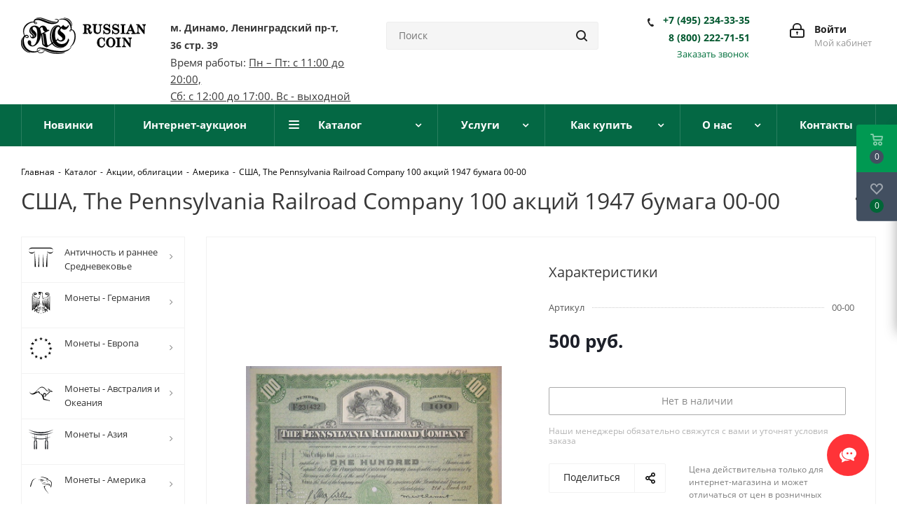

--- FILE ---
content_type: text/html; charset=UTF-8
request_url: https://russiancoin.ru/catalog/aktsii-obligatsii/amerika/the-pennsylvania-railroad-company-100-aktsiy-1947-ssha-bumaga-81-18/
body_size: 130843
content:
<!DOCTYPE html>
<html xmlns="http://www.w3.org/1999/xhtml" xml:lang="ru" lang="ru" >
<head><link rel="canonical" href="https://russiancoin.ru/catalog/aktsii-obligatsii/amerika/the-pennsylvania-railroad-company-100-aktsiy-1947-ssha-bumaga-81-18/" />
	<title>США, The Pennsylvania Railroad Company 100 акций 1947 бумага 00-00: цены, купить в нумизматическом магазине «Рашенкойн»</title>
	<meta name="viewport" content="initial-scale=1.0, width=device-width" />
	<meta name="HandheldFriendly" content="true" />
	<meta name="yes" content="yes" />
	<meta name="apple-mobile-web-app-status-bar-style" content="black" />
	<meta name="SKYPE_TOOLBAR" content="SKYPE_TOOLBAR_PARSER_COMPATIBLE" />
	<meta http-equiv="Content-Type" content="text/html; charset=UTF-8" />
<meta name="description" content="США, The Pennsylvania Railroad Company 100 акций 1947 бумага 00-00: купить в нумизматическом магазине «Рашенкойн». Цены, фото, характеристики." />

<script data-skip-moving="true">(function(w, d, n) {var cl = "bx-core";var ht = d.documentElement;var htc = ht ? ht.className : undefined;if (htc === undefined || htc.indexOf(cl) !== -1){return;}var ua = n.userAgent;if (/(iPad;)|(iPhone;)/i.test(ua)){cl += " bx-ios";}else if (/Windows/i.test(ua)){cl += ' bx-win';}else if (/Macintosh/i.test(ua)){cl += " bx-mac";}else if (/Linux/i.test(ua) && !/Android/i.test(ua)){cl += " bx-linux";}else if (/Android/i.test(ua)){cl += " bx-android";}cl += (/(ipad|iphone|android|mobile|touch)/i.test(ua) ? " bx-touch" : " bx-no-touch");cl += w.devicePixelRatio && w.devicePixelRatio >= 2? " bx-retina": " bx-no-retina";if (/AppleWebKit/.test(ua)){cl += " bx-chrome";}else if (/Opera/.test(ua)){cl += " bx-opera";}else if (/Firefox/.test(ua)){cl += " bx-firefox";}ht.className = htc ? htc + " " + cl : cl;})(window, document, navigator);</script>


<link href="https://fonts.googleapis.com/css?family=Open+Sans:300italic,400italic,600italic,700italic,800italic,400,300,500,600,700,800&subset=latin,cyrillic-ext"  rel="stylesheet" />
<link href="/bitrix/css/aspro.next/notice.min.css?17387044142906"  rel="stylesheet" />
<link href="/bitrix/js/ui/design-tokens/dist/ui.design-tokens.min.css?173870441623463"  rel="stylesheet" />
<link href="/bitrix/js/ui/fonts/opensans/ui.font.opensans.min.css?17387044162320"  rel="stylesheet" />
<link href="/bitrix/js/main/popup/dist/main.popup.bundle.min.css?173870441526589"  rel="stylesheet" />
<link href="/bitrix/cache/css/s1/aspro_next/page_0b442c2bbac9b749ad092d216c3298d4/page_0b442c2bbac9b749ad092d216c3298d4_v1.css?174552266210476"  rel="stylesheet" />
<link href="/bitrix/cache/css/s1/aspro_next/template_9315c381797069f6d030203a98fa1a92/template_9315c381797069f6d030203a98fa1a92_v1.css?17642378451159873"  data-template-style="true" rel="stylesheet" />




<script type="extension/settings" data-extension="currency.currency-core">{"region":"ru"}</script>



<link rel="shortcut icon" href="/favicon.ico" type="image/x-icon" />
<link rel="apple-touch-icon" sizes="180x180" href="/upload/CNext/c2c/c2cc37061eda0575bf329eaf6963c140.jpg" />
<style>html {--border-radius:8px;--theme-base-color:#00703c;--theme-base-color-hue:152;--theme-base-color-saturation:100%;--theme-base-color-lightness:22%;--theme-base-opacity-color:#00703c1a;--theme-more-color:#00703c;--theme-more-color-hue:152;--theme-more-color-saturation:100%;--theme-more-color-lightness:22%;--theme-lightness-hover-diff:6%;}</style>
<meta property="og:description" content="США, The Pennsylvania Railroad Company 100 акций 1947 бумага 00-00: купить в нумизматическом магазине «Рашенкойн». Цены, фото, характеристики." />
<meta property="og:image" content="https://russiancoin.ru:443/upload/iblock/41b/41bd40d7bec9a561db83a5c3697bf33b.jpg" />
<link rel="image_src" href="https://russiancoin.ru:443/upload/iblock/41b/41bd40d7bec9a561db83a5c3697bf33b.jpg"  />
<meta property="og:title" content="США, The Pennsylvania Railroad Company 100 акций 1947 бумага 00-00: цены, купить в нумизматическом магазине «Рашенкойн»" />
<meta property="og:type" content="website" />
<meta property="og:url" content="https://russiancoin.ru:443/catalog/aktsii-obligatsii/amerika/the-pennsylvania-railroad-company-100-aktsiy-1947-ssha-bumaga-81-18/" />



			</head>
<body class="site_s1 fill_bg_n " id="main">
	<div id="panel"></div>
	
	
				<!--'start_frame_cache_basketitems-component-block'-->												<div id="ajax_basket"></div>
					<!--'end_frame_cache_basketitems-component-block'-->						
		
					
	<div class="wrapper1  header_bgcolored with_left_block  catalog_page basket_fly basket_fill_DARK side_LEFT catalog_icons_Y banner_auto  mheader-vcustom header-vcustom regions_N fill_N footer-vcustom front-vcustom mfixed_Y mfixed_view_always title-v1 with_phones ce_cmp with_lazy store_LIST_AMOUNT">
		
		<div class="header_wrap visible-lg visible-md title-v1">
			<header id="header">
				<script type="application/ld+json">
  {
    "@context": "http://schema.org",
    "@type": "Organization",
    "url": "https://russiancoin.ru/",
   "logo": "https://russiancoin.ru/upload/CNext/5fb/apwp53ai3ic6musrjwss0huhynppt9zu.svg"
  }
</script>

<div class="header-v4 header-wrapper">
	<div class="logo_and_menu-row">
		<div class="logo-row">
			<div class="maxwidth-theme">
				<div class="row">
					<div class="logo-block col-md-2 col-sm-3">
						<div class="logo">
							<a href="/"><svg version="1.1" id="Layer_1" xmlns="http://www.w3.org/2000/svg" xmlns:xlink="http://www.w3.org/1999/xlink" x="0px" y="0px"
	 viewBox="0 0 190.9 55.4" style="enable-background:new 0 0 190.9 55.4;" xml:space="preserve">
<style>
	.st0{fill:#FFFFFF;}
</style>
<g>
	<g>
		<path class="st0" d="M30.4,48.5c0-0.1,2.9,0.2,6,1.1c2.8,0.9,6.8,2.6,12.1,3.7c2.7,0.6,7.2,1.1,10.6,1c5.1-0.2,8.3-1.3,8.3-1.3
			c0,0.1-2.4,1.6-6.5,2.1c-2.9,0.3-7.8,0.5-13-0.6c-5-1.1-10.3-3.7-12.4-4.5C32.7,48.9,30.4,48.5,30.4,48.5z"/>
		<path class="st0" d="M35.9,50.5c0.1,0-0.6,2.9-4.7,3.6c-3.7,0.6-5.9-1.5-6.5-2.9c-0.7-1.7-0.3-5,3.8-5.5
			c4.3-0.5,13.6,2.7,18.3,3.8c4.8,1.1,13,2.3,19.2,1.2c8.2-1.4,10.8-5.8,10.9-5.7c0.2,0.1-2.1,3.9-6,5.7c-3.9,1.9-8.6,2.8-13.1,2.7
			s-9.7-0.8-15.7-2.7s-11.6-4.3-14.7-3.5c-2.5,0.6-3.1,2.7-1.9,4.5c1.3,1.8,4.5,2,6.6,1.3C35.2,52,35.7,50.4,35.9,50.5z"/>
		<path class="st0" d="M65.2,0.7c0,0.1,5.1,0.3,8.9,4c4.2,4.1,3.6,8.2,3.8,8.2c0.2,0,1-4.5-2.7-8.6C71.5,0.1,65.2,0.6,65.2,0.7z"/>
		<path class="st0" d="M57.5,3.6c0,0.1,3.5-0.9,6.7-0.6c4.7,0.5,7,3,9.3,6.3c2.3,3.4,2.4,6.1,2.5,6.8c0.1,0.9,0.2,2.5,0,3.7
			c-0.1,1-0.8,1.7-1.3,1.2c-0.3-0.3,0-1.1,0.4-1.5c0.6-0.4,1.5-0.8,2.7-0.4c1,0.4,2,1.4,3,3.5c2,4.5,0.9,9.7,0.2,12.4
			c-0.6,2.7-2.2,5.4-2.7,6.2c-1.5,2.3-3.5,3.8-3.4,3.9c0.1,0.1,2.4-1,4.6-3.8c1.8-2.3,3.2-5,3.8-9.1c0.6-4.1,0-7.1-0.3-8
			c-0.3-1-1.1-3.1-2.3-4.3c-1.2-1.2-2.6-1.8-3.7-1.8s-2.2,0.5-2.7,1.5s0.2,2.3,1.4,1.7c1.3-0.7,1.7-3.9,1.7-5.7
			c0-0.8-0.1-4.1-1.6-6.9c-1.5-2.7-4.3-5.4-7.5-6.4s-6.2-0.4-7-0.3C59.5,2.5,57.5,3.5,57.5,3.6z"/>
		<path class="st0" d="M1.8,31.2c0.1,0-1,2.3-0.8,6.2c0.1,2.1,0.8,5.3,2,7.4c1.2,2.2,3.1,4.5,4.9,5.8c3.1,2.2,6.2,2.7,6.1,2.8
			c-0.3,0.3-3.7-0.1-6.3-1.7c-2.4-1.5-5-4-6.3-6.8s-1.8-5.7-1.5-8.7C0.4,33.4,1.7,31.1,1.8,31.2z"/>
		<path class="st0" d="M23.7,0.5c0,0.1,1.9-0.2,4.3,0.2s8.2,2.8,10.3,3.5c2.2,0.8,5.7,2.2,9,2.6c3.9,0.4,5.9-0.5,5.9-0.6
			s-2.5,0.2-5.4-0.4c-3-0.6-6.3-1.8-8.2-2.4C34.2,1.4,30.8,0,27.2,0C25.5,0,23.7,0.4,23.7,0.5z"/>
		<path class="st0" d="M3.3,20.9C3.1,16.6,5.4,12.7,8,10.4c1.9-1.7,5.2-3.4,7.9-3.9c2.9-0.6,5.5,0.1,6.3,0.3c1,0.3,3,1,2.2,2.3
			c-0.8,1.4-3.2,0.9-4.3-0.5c-1-1.3-1-3.3-0.1-4.7s2.6-2.3,5.5-2.4c2.9-0.1,6.9,1.4,8.4,1.9c2.5,0.9,8.6,3.7,12.3,4.2
			c3.4,0.5,6.4-0.1,7.2-0.4c0.9-0.3,4.1-1.4,3-3c-1.2-1.8-4.8-0.8-4.8-0.9c-0.1-0.2,2-1.2,4.1-0.7C56.9,3,58,4.1,57.6,5.7
			S55,8.8,51.7,9.5c-3.2,0.7-6.6,0.3-9.2-0.3C40,8.6,35.8,6.8,31.1,5c-4.6-1.8-8.4-1.8-9.8-0.1c-1.4,1.7-0.5,3.2,0.2,3.9
			c0.7,0.6,2.3,0.6,2.4,0.1c0.1-0.6-0.2-1.3-3.5-1.6C17.2,7,12.7,8.1,8.7,12.1c-3.9,4-4.2,8.1-4.1,10.2c0,1.4,0.6,4.4,1.5,5.9
			c1,1.5,2.1,2.2,3.3,2c0.9-0.1,2.2-1.5,0.1-2.2c-2-0.7-3.3,0.5-4.5,2.8S4,38,5.7,42.3c1.6,4.3,5.9,7.1,7.8,8s5.9,1.6,9.7,1.1
			c3.9-0.5,6.5-3,6.6-2.8c0.1,0.1-2.7,3.4-6.8,4.2c-2.9,0.6-6.3,0.7-9.8-0.3c-3.4-1.1-5.9-3.1-7.7-5.3s-2.8-4.8-3.4-7.5
			s-0.3-6.5,0.4-8.3c0.5-1.2,1.1-2.5,2.8-3.9c1.7-1.3,5.1-1.8,6.3,1c0.6,1.5-0.9,2.5-1.8,2.6c-1.3,0.2-2.3-0.3-3.1-1.1
			C5.7,28.8,3.5,26.2,3.3,20.9z"/>
		<path class="st0" d="M72.3,31.9c0.1,0,0.3,0.8,0.7,1.4c0.4,0.6,0.6,0.9,0.7,0.9c0,0-1,3.2-2.3,5.3s-3.5,5.2-7.8,5.6
			c-4.3,0.4-7.8-0.6-10.2-2.4C51,41,49.6,38.6,49,37.3c-0.6-1.4-1.8-4.7-1.8-8.7c0-4.1,0.6-6.8,1.4-8.9c0.9-2.2,2.8-5.8,6.6-7.2
			c3.6-1.3,4.6,1,4.9,1.4c0.3,0.5,0.8,1.3,0.9,1.3c0.1,0,0.9,0.2,0.9,0.2l-2.4,1.7c0,0,0.1-0.6,0.1-0.8c0-0.2-0.2-0.9-0.7-1.4
			c-0.4-0.5-1.5-1-2.5-0.8c-0.8,0.1-1.9,1-2.7,2.5c-0.8,1.6-1.6,4.8-1.7,7.1c-0.1,2.4-0.1,5.5,0.6,8.3c0.7,2.8,1.4,4.1,2.8,5.6
			c1.3,1.5,4.1,3,7,2.9c2.9-0.1,5.5-1.1,7.1-2.9c1.6-1.8,2.2-3.8,2.3-4.4C72.2,32.6,72.2,31.9,72.3,31.9z"/>
		<path class="st0" d="M57.5,12c0,0-1.1-0.5-3.3-0.1C52,12.2,49,14.1,47.3,17s-2.8,6.1-2.9,10.1c-0.1,3.9,0.3,7.4,1.6,10.2
			c1.4,3,2.9,4.9,5.2,6.4c2.4,1.6,5.6,2.7,9.2,2.6c3.6-0.1,5.6-1.5,5.6-1.6c0,0-0.6,0.2-1.5,0.4c-1.1,0.3-2.8,0.5-4.2,0.5
			c-2.6-0.1-6.1-1-8.7-3.2c-2.6-2.2-4.4-5.7-5.1-8.6c-0.7-2.9-0.6-6.6-0.3-9.1c0.4-2.7,1-5.1,2.8-7.8s4.4-4.4,6.4-4.8
			C56.6,11.9,57.5,12,57.5,12z"/>
		<path class="st0" d="M61.7,16.3c0.1-0.1,1.8,2,4,2.2c2.4,0.2,3.6-0.6,5.1-2.1s2.6-3.9,2.6-3.9l-1.3-0.8c0,0-0.7,1.2-1.2,1.8
			s-1.5,1.3-3.1,0.8c-1.7-0.5-3-2.9-3.2-2.9c-0.1,0-4.3,4.2-6.2,6.2s-2.3,3.5-2.2,5.4s1.4,3.3,3.5,4.8c2.1,1.4,3.5,2.9,3.7,3.7
			c0.2,0.8,0.1,3.1-2.5,3.3S57.3,33.6,57,33c-0.3-0.6-0.5-2.3-0.5-2.3c-0.1,0-0.2,0.9-0.2,1.2c-0.1,0.4-0.1,0.8-0.1,0.9
			c-0.1,0.1-6.9,4.5-7.1,4.7c-0.4,0.2-5.8,4-7.7,5.2c-0.2-0.1-1.3-1.4-1.4-1.5c-0.1-0.1-1.2-8.5-1.3-9.2s-1.1-7.3-1.1-7.4
			c-0.1-0.1-2.7-0.6-2.7-0.7c3.8-1.9,8.2-4.1,8.3-4.1c0-0.1-0.6-1.2-0.6-1.2c-0.1,0-0.7,0.5-1.3,0.5c-0.6-0.1-1.2-0.6-1.6-1.4
			c-0.5-0.8-1.3-3.2-2.8-4.2S34,12,31.4,12.9c-1.8,0.6-2.9,2.1-3.5,3c-0.9-1.2-2.4-2.5-4.5-3.1c-3.6-0.9-6.7,0.2-8.4,1.9
			c-1.5,1.6-2.6,4.5-2,7s2.8,3.7,3.5,4.3c0.7,0.6,2.3,2.2,1.2,3.4c-1.1,1.1-2.5-0.1-3-1c-0.6-1-0.7-2.2-0.8-2.2s-0.4,1.9,0.7,3.6
			c1,1.7,2.9,2.4,5.5,1.5c2.9-1,3.5-3.8,3.4-5.6c-0.1-1.8-1.2-3.7-3.7-5.8c-0.9-0.8-1.8-1.3-2.1-2.3c-0.5-1.6,0.2-3.1,1.7-3.4
			c2-0.3,3.5,0.9,4.3,2.6c0.5,1.1,0.8,2.4,1,3.8c0.5,3.5,0.5,10.2-0.3,13.5c-0.8,3.4-2.4,6.4-3.8,7.5c-1.7,1.2-3.7,2.1-5.1-0.1
			c-0.9-1.4,0.7-3-0.5-5.2c-1-1.9-2.9-1.4-3.4-1.2c-0.6,0.3-1.3,1.1-1.3,2.8c0.1,1.1,0.5,2.6,1.9,3.9c1.6,1.5,3.2,2.4,6.5,2
			s6.7-4.1,7.8-5.9c1.1-1.8,2.8-4.9,3.5-8.1c0.3-1.7,0.5-2.8,0.5-3.7c0,0,0.1,0,0.2,0.1c0.1,0.2,2.1,14.9,2.1,15.1
			c0,0.1,1.7,1.7,3,2.5s3.2,1.6,3.6,1.6c0.3,0,8.6-5.7,9.6-6.3c1.1-0.7,6.1-4,7.2-4.8c0.1-0.1,0.3,0.4,1.2,1.1
			c0.8,0.6,2.8,1.6,5.9,0.7c3.3-0.9,4.2-4.1,4.3-4.7c0.1-0.6,0.5-2.8-0.9-5c-1.5-2.4-4.2-3.9-5.5-5c-1.3-1-1.3-2.3-1.2-3
			C60.3,17.9,61.6,16.4,61.7,16.3z M19.1,25.2c0.8,0.8,1.8,1.8,1.6,3.1c-0.2,1.4-1.3,1.7-1.4,1.5c-0.1-0.1,0.1-0.3,0.3-0.8
			c0.2-0.5,0.2-1.5-0.3-2.3s-2.1-2.1-2.6-2.5s-2-1.3-2.3-3.5s1.3-4.5,1.3-4.5c0.1,0.1-0.3,1-0.5,2c-0.1,1-0.1,2.1,0.7,3.6
			C16.7,23.5,18.3,24.4,19.1,25.2z M29,17.2c0.5-0.9,1.3-2.1,2.3-2.3s2.2,0.3,2.2,1.9c0,1.1,0.2,2.1,0.9,3c0.7,0.8,2.3,1.8,2.3,1.9
			s-5.1,2.6-5.6,2.8c-0.1,0.1-0.3,0.1-0.4,0.2c0-0.2,0-0.5,0-0.7c-0.1-2-1.1-5.3-1.5-6.3C29.1,17.4,29,17.3,29,17.2z M35.7,41.8
			c-0.2-0.2-1.2-1.1-1.2-1.3c-0.1-0.1-1.7-12.6-1.8-12.7c0-0.1-0.3-2-0.4-2.6c0.4-0.2,0.8-0.4,1.2-0.6l0,0c0.1,0.2,2.5,17,2.5,17.2
			C36,42.1,35.9,42,35.7,41.8z"/>
	</g>
	<g>
		<g>
			<path class="st0" d="M108.4,21.3h-0.8c-0.1,0-0.1,0.1-0.1,0.2c0,0.4-0.4,2.2-0.9,1.2c-0.2-0.3-0.3-0.8-0.4-1.2
				c-0.2-0.8-0.5-1.5-0.8-2.2c-0.4-0.8-1-1.3-1.8-1.7c1.6-0.3,3.2-1.1,3.5-2.8c0.3-1.8-0.5-3.3-2.2-4c-1.5-0.7-3.4-0.5-5.1-0.5h-4.9
				c-0.1,0-0.1,0.2-0.1,0.2v0.9c0,0.1,0,0.2,0.1,0.2c1.2,0,1.8,0.2,1.8,1.4v8.6c0,1.4-0.3,1.9-1.8,1.9c-0.1,0-0.1,0.2-0.1,0.2v0.9
				c0,0.1,0,0.2,0.1,0.2h6.9c0.1,0,0.1-0.2,0.1-0.2v-0.9c0-0.1,0-0.2-0.1-0.2c-0.6,0-1.7,0.2-1.9-0.6v-4.3c0-1-0.2-0.6,0.8-0.6
				c1.4,0,1.8,1.1,2.1,2.3c0.5,2,0.4,4.5,3,4.7c2.1,0.1,2.7-1.9,2.8-3.5C108.6,21.5,108.6,21.3,108.4,21.3z M99.9,12.5
				c0-0.9,0.6-0.8,1.2-0.8c0.8,0,1.7,0.1,2.3,0.7c0.8,0.7,0.6,2.3,0.2,3.2c-0.6,1.3-2.4,1.1-3.7,1.1V12.5z M106.9,14.6
				c0-0.2,0-0.4,0-0.6c0-0.1,0-0.1,0-0.2C107,14.1,107,14.4,106.9,14.6z"/>
			<path class="st0" d="M124.1,10.3h-5.2c-0.1,0-0.1,0.2-0.1,0.2v0.9c0,0.1,0,0.2,0.1,0.2c1.7,0,1.9,1.5,1.9,2.8v3.4
				c0,0.9,0,1.8-0.1,2.7c-0.3,2.5-3.1,3.2-5,2.2c-2-1-1.3-5.1-1.3-6.9v-3.2c0-1.2,0.9-1.1,1.9-1.1c0.1,0,0.1-0.2,0.1-0.2v-0.9
				c0-0.1,0-0.2-0.1-0.2h-6.8c-0.1,0-0.1,0.2-0.1,0.3v0.8c0,0.1,0,0.2,0.1,0.2c0.4,0,1.8-0.2,1.8,0.5v6.3c0,1.2-0.1,2.4,0.2,3.5
				c0.4,1.8,2.1,2.6,3.7,3c3.6,0.8,7-1.2,7-5v-4c0-1.5-0.4-4.4,1.9-4.4c0.1,0,0.1-0.2,0.1-0.2v-0.9
				C124.2,10.5,124.2,10.3,124.1,10.3z M120.6,21.5c0-0.1,0-0.1,0.1-0.2C120.6,21.4,120.6,21.5,120.6,21.5z M111.3,17.7v1.1
				C111.3,18.4,111.3,18.1,111.3,17.7z"/>
			<path class="st0" d="M133.7,16.3c-1.3-0.3-2.6-0.6-3.8-1c-1.1-0.3-2.3-1.4-1.2-3c0.4-0.6,1.1-0.8,1.7-0.9c2.5-0.5,4.1,2,4.8,4
				c0,0,0,0.1,0.1,0.1h0.8c0.1,0,0.1-0.2,0.1-0.2c0-1.6-0.1-3.3-0.1-4.9c0-0.1,0-0.2-0.1-0.2c-0.9,0-0.9,0.3-1.4,1.1
				c-0.2,0.4-0.1,0.1-0.5-0.2s-0.8-0.5-1.3-0.8c-0.8-0.3-1.6-0.4-2.5-0.3c-2.6,0.1-4.5,2.5-4.2,5.1c0.4,2.8,2.6,3.5,5,4.1
				c0.7,0.2,1.4,0.3,2.1,0.5c1.3,0.4,2.1,1.9,1,3.3c-0.7,0.9-2,0.9-3,0.9c-2.4-0.1-3.7-2.2-4.3-4.3c0-0.1,0-0.1,0-0.1l0,0l0,0l0,0
				l0,0H126c-0.1,0-0.1,0.2-0.1,0.2V25c0,0.1,0,0.2,0.1,0.2c1,0,1-0.4,1.6-1.2c0.2-0.2,1,0.5,1.3,0.7c0.7,0.4,1.5,0.6,2.2,0.7
				c2.4,0.3,5.4-1.2,5.7-3.8C137.2,19,136.1,16.9,133.7,16.3z"/>
			<path class="st0" d="M147.2,16.3c-1.3-0.3-2.6-0.6-3.8-1c-1.1-0.3-2.3-1.4-1.2-3c0.4-0.6,1.1-0.8,1.7-0.9c2.5-0.5,4.1,2,4.8,4
				c0,0,0,0.1,0.1,0.1h0.8c0.1,0,0.1-0.2,0.1-0.2c0-1.6-0.1-3.3-0.1-4.9c0-0.1,0-0.2-0.1-0.2c-0.9,0-0.9,0.3-1.4,1.1
				c-0.2,0.4-0.1,0.1-0.5-0.2s-0.8-0.5-1.3-0.8c-0.8-0.3-1.6-0.4-2.5-0.3c-2.6,0.1-4.5,2.5-4.2,5.1c0.4,2.8,2.6,3.5,5,4.1
				c0.7,0.2,1.4,0.3,2.1,0.5c1.3,0.4,2.1,1.9,1,3.3c-0.7,0.9-2,0.9-3,0.9c-2.4-0.1-3.7-2.2-4.3-4.3c0-0.1,0-0.1,0-0.1l0,0l0,0l0,0
				l0,0h-0.8c-0.1,0-0.1,0.2-0.1,0.2V25c0,0.1,0,0.2,0.1,0.2c1,0,1-0.4,1.6-1.2c0.2-0.2,1,0.5,1.3,0.7c0.7,0.4,1.5,0.6,2.2,0.7
				c2.4,0.3,5.3-1.2,5.7-3.8C150.8,19,149.7,16.9,147.2,16.3z"/>
			<path class="st0" d="M157.7,12.2c0-0.7,1.5-0.5,1.9-0.5c0.1,0,0.1-0.2,0.1-0.2v-0.9c0-0.1,0-0.2-0.1-0.2h-7
				c-0.1,0-0.1,0.2-0.1,0.3v0.8c0,0.1,0,0.2,0.1,0.2c1.3,0,1.9,0.2,1.9,1.5V23c0,0.8-1.5,0.6-1.9,0.6c-0.1,0-0.1,0.2-0.1,0.2v0.9
				c0,0.1,0,0.2,0.1,0.2h7c0.1,0,0.1-0.2,0.1-0.2v-0.9c0-0.1,0-0.2-0.1-0.2c-0.4,0-1.9,0.2-1.9-0.6V12.2z"/>
			<path class="st0" d="M175.4,23.6c-1.4,0-1.7-1.1-2.1-2.2c-0.6-1.5-1.2-2.9-1.8-4.4c-0.9-2.3-1.9-4.6-2.8-6.9c0-0.1,0-0.1-0.1-0.1
				c0,0,0,0-0.1,0l0,0h-1c0,0-0.1,0-0.1,0.1c-0.9,2.2-1.8,4.5-2.7,6.7c-0.6,1.4-1.2,2.9-1.7,4.3c-0.5,1.1-0.9,2.6-2.4,2.6
				c-0.1,0-0.1,0.2-0.1,0.2v0.9c0,0.1,0,0.2,0.1,0.2h5.2c0.1,0,0.1-0.2,0.1-0.2v-0.9c0-0.1,0-0.2-0.1-0.2c-0.5,0-0.8,0-1.3-0.2
				c-1.1-0.4-0.4-1.8-0.1-2.5c0.2-0.5,0.1-0.5,0.6-0.5h3.6c1.2,0,1-0.1,1.5,1l0.6,1.4c0.4,1-1.1,0.8-1.6,0.8c-0.1,0-0.1,0.2-0.1,0.2
				v0.9c0,0.1,0,0.2,0.1,0.2h6.4c0.1,0,0.1-0.2,0.1-0.2v-0.9C175.5,23.8,175.5,23.6,175.4,23.6z M169.1,18.9h-3.8
				c0.6-1.6,1.3-3.2,1.9-4.8C167.8,15.8,168.4,17.4,169.1,18.9z"/>
			<path class="st0" d="M190.8,10.3h-5c-0.1,0-0.1,0.2-0.1,0.2v0.9c0,0.1,0,0.2,0.1,0.2c2.2,0.3,1.9,2.2,1.9,3.9v4.2
				c-0.1-0.1-0.2-0.2-0.2-0.3c-0.7-1-1.5-2-2.2-2.9c-1.5-1.9-3-3.9-4.4-5.8c-0.3-0.5-0.4-0.4-1-0.4h-3.5c-0.1,0-0.1,0.2-0.1,0.3v0.8
				c0,0.1,0,0.2,0.1,0.2c0.5,0,2,0,2,0.7v4.5c0,2,0.8,6.7-2.2,6.7c-0.1,0-0.1,0.2-0.1,0.2v0.9c0,0.1,0,0.2,0.1,0.2h5.5
				c0.1,0,0.1-0.2,0.1-0.2v-0.9c0-0.1,0-0.2-0.1-0.2c-1.9,0-2.1-1.6-2.1-3.2V14c0.3,0.5,0.7,0.9,1,1.4c1.7,2.3,3.4,4.5,5.1,6.8
				l1.8,2.3c0.4,0.6,0.6,0.4,1.4,0.4c0.1,0,0.1-0.2,0.1-0.2v-6c0-1.9-0.8-6.6,1.8-7c0.1,0,0.1-0.2,0.1-0.2v-0.9
				C190.9,10.5,190.9,10.3,190.8,10.3z"/>
		</g>
		<g>
			<path class="st0" d="M128.3,39.7h-0.8c-0.1,0-0.1,0.1-0.1,0.2c-0.5,2.4-2,4.3-4.6,4c-2.8-0.4-3-4.2-3-6.2c0-2.2,0.3-5.4,2.9-6
				c2.7-0.7,4.1,2.5,4.5,4.6c0,0.1,0,0.2,0.1,0.2h0.8c0.1,0,0.1-0.2,0.1-0.2c-0.1-1.9-0.2-3.8-0.2-5.7c0-0.1,0-0.2-0.1-0.2h-0.7
				c0,0-0.1,0-0.1,0.1c-0.2,0.4-0.4,0.9-0.6,1.3c0.1-0.3-1.8-1.1-2-1.2c-1.7-0.4-3.4-0.1-4.9,0.8c-2.8,1.7-3.5,5.3-3.1,8.3
				c0.4,3.2,2.9,5.6,6.1,6c3.4,0.3,5.5-2.3,6-5.3C128.4,40,128.4,39.7,128.3,39.7z"/>
			<path class="st0" d="M137.7,30.2c-4.2-0.4-7.1,3.2-7.4,7c-0.4,4.3,2.6,8.1,7,8.2c4.2,0.1,6.9-3.7,7.1-7.6
				C144.3,33.9,141.9,30.6,137.7,30.2z M133.8,37.8c0-2.1,0.2-5,2.4-6c0.9-0.4,1.9-0.2,2.8,0.2c1.6,0.8,1.8,3,1.9,4.5
				c0.2,2.6,0.2,6.8-3,7.5C134.3,44.8,133.8,40.2,133.8,37.8z"/>
			<path class="st0" d="M150.6,32.4c0-0.7,1.5-0.5,1.9-0.5c0.1,0,0.1-0.2,0.1-0.2v-0.9c0-0.1,0-0.2-0.1-0.2h-7
				c-0.1,0-0.1,0.2-0.1,0.3v0.8c0,0.1,0,0.2,0.1,0.2c1.3,0,1.9,0.2,1.9,1.5v9.8c0,0.8-1.5,0.6-1.9,0.6c-0.1,0-0.1,0.2-0.1,0.2v0.9
				c0,0.1,0,0.2,0.1,0.2h7c0.1,0,0.1-0.2,0.1-0.2V44c0-0.1,0-0.2-0.1-0.2c-0.4,0-1.9,0.2-1.9-0.6V32.4z"/>
			<path class="st0" d="M169.4,30.5h-5c-0.1,0-0.1,0.2-0.1,0.2v0.9c0,0.1,0,0.2,0.1,0.2c2.2,0.3,1.9,2.2,1.9,3.9V40
				c-0.1-0.1-0.2-0.2-0.2-0.3c-0.7-1-1.5-2-2.2-2.9c-1.5-2-3-3.9-4.4-5.8c-0.3-0.5-0.4-0.4-1-0.4H155c-0.1,0-0.1,0.2-0.1,0.3v0.8
				c0,0.1,0,0.2,0.1,0.2c0.5,0,2,0,2,0.7v4.5c0,2,0.8,6.7-2.2,6.7c-0.1,0-0.1,0.2-0.1,0.2v0.9c0,0.1,0,0.2,0.1,0.2h5.5
				c0.1,0,0.1-0.2,0.1-0.2V44c0-0.1,0-0.2-0.1-0.2c-1.9,0-2.1-1.6-2.1-3.2v-6.5c0.3,0.5,0.7,0.9,1,1.4c1.7,2.3,3.4,4.5,5.1,6.8
				l1.8,2.3c0.4,0.6,0.6,0.4,1.4,0.4c0.1,0,0.1-0.2,0.1-0.2v-6c0-1.9-0.8-6.6,1.8-7c0.1,0,0.1-0.2,0.1-0.2v-0.9
				C169.5,30.7,169.5,30.5,169.4,30.5z"/>
		</g>
	</g>
</g>
</svg>
</a>
						</div>
					</div>
					<div class="col-md-3 top_adress">
						<p><a class="t_adress" href="/contacts/">м. Динамо, Ленинградский пр-т, <span class="nowrap">36 стр. 39</span></a></p>						<p>Время работы: <u>Пн – Пт: с 11:00 до 20:00,<br>Сб: с 12:00 до 17:00. Вс - выходной </u></p>					</div>
					<div class="col-md-3 col-lg-3 search_wrap">
						<div class="search-block inner-table-block">
											<div class="search-wrapper">
				<div id="title-search_fixed">
					<form action="/catalog/" class="search">
						<div class="search-input-div">
							<input class="search-input" id="title-search-input_fixed" type="text" name="q" value="" placeholder="Поиск" size="20" maxlength="50" autocomplete="off" />
						</div>
						<div class="search-button-div">
							<button class="btn btn-search" type="submit" name="s" value="Найти"><i class="svg svg-search svg-black"></i></button>
							<span class="close-block inline-search-hide"><span class="svg svg-close close-icons"></span></span>
						</div>
					</form>
				</div>
			</div>
							</div>
					</div>
					<div class="right-icons pull-right">
						<div class="pull-right block-link">
																		</div>
						<div class="pull-right">
							<div class="wrap_icon inner-table-block">
										
		<!--'start_frame_cache_header-auth-block1'-->							<!-- noindex --><a rel="nofollow" title="Мой кабинет" class="personal-link dark-color animate-load" data-event="jqm" data-param-type="auth" data-param-backurl="/catalog/aktsii-obligatsii/amerika/the-pennsylvania-railroad-company-100-aktsiy-1947-ssha-bumaga-81-18/" data-name="auth" href="/personal/"><i class="svg inline big svg-inline-cabinet" aria-hidden="true" title="Мой кабинет"><svg xmlns="http://www.w3.org/2000/svg" width="21" height="21" viewBox="0 0 21 21">
  <defs>
    <style>
      .loccls-1 {
        fill: #222;
        fill-rule: evenodd;
      }
    </style>
  </defs>
  <path data-name="Rounded Rectangle 110" class="loccls-1" d="M1433,132h-15a3,3,0,0,1-3-3v-7a3,3,0,0,1,3-3h1v-2a6,6,0,0,1,6-6h1a6,6,0,0,1,6,6v2h1a3,3,0,0,1,3,3v7A3,3,0,0,1,1433,132Zm-3-15a4,4,0,0,0-4-4h-1a4,4,0,0,0-4,4v2h9v-2Zm4,5a1,1,0,0,0-1-1h-15a1,1,0,0,0-1,1v7a1,1,0,0,0,1,1h15a1,1,0,0,0,1-1v-7Zm-8,3.9v1.6a0.5,0.5,0,1,1-1,0v-1.6A1.5,1.5,0,1,1,1426,125.9Z" transform="translate(-1415 -111)"/>
</svg>
</i><span class="wrap"><span class="name">Войти</span><span class="title">Мой кабинет</span></span></a><!-- /noindex -->									<!--'end_frame_cache_header-auth-block1'-->								</div>
						</div>
													<div class="pull-right">
								<div class="wrap_icon inner-table-block">
									<div class="phone-block">
																					<!-- noindex -->
			<div class="phone ">
									<div class="">
						<div class="wrap"><i class="svg svg-phone"></i>
																							<div class="more_phone">
									<a class="no-decript" rel="nofollow" href="tel:+74952343335">+7 (495) 234-33-35</a>
								</div>
																							<div class="more_phone">
									<a class="no-decript" rel="nofollow" href="tel:88002227151">8 (800) 222-71-51</a>
								</div>
													</div>
					</div>
							</div>
			<!-- /noindex -->
																												<div class="callback-block">
												<span class="animate-load twosmallfont colored" data-event="jqm" data-param-form_id="CALLBACK" data-name="callback">Заказать звонок</span>
											</div>
																			</div>
								</div>
							</div>
											</div>
				</div>
			</div>
		</div>	</div>
	<div class="menu-row middle-block bgcolored">
		<div class="maxwidth-theme">
			<div class="row">
				<div class="col-md-12">
					<div class="menu-only">
						<nav class="mega-menu sliced">
								<div class="table-menu">
		<table>
			<tr>
									
										<td class="menu-item unvisible    ">
						<div class="wrap">
							<a class="" href="/catalog/novinki/">
								<div>
																		Новинки									<div class="line-wrapper"><span class="line"></span></div>
								</div>
							</a>
							
						</div>
					</td>
									
										<td class="menu-item unvisible    ">
						<div class="wrap">
							<a class="" href="/services/internet-auktsion/">
								<div>
																		Интернет-аукцион									<div class="line-wrapper"><span class="line"></span></div>
								</div>
							</a>
							
						</div>
					</td>
									
										<td class="menu-item unvisible dropdown catalog wide_menu  ">
						<div class="wrap">
							<a class="dropdown-toggle" href="/catalog/">
								<div>
																		Каталог									<div class="line-wrapper"><span class="line"></span></div>
								</div>
							</a>
														<div class="mega-menu-sub gray">
								<div class="mega-menu-sub_scroll">
									<div class="mega-menu-sub_scroll_inner">
										<div class="mega-menu-sub_tabs">
											<div class="mega-menu-sub_tabs_left">
												<ul class="mega-menu-sub_tabs_menu">
																																							<li class="hasChild">
														<a href="/catalog/antichnost-i-rannee-srednevekove/" data-submenu-tab="#RJr6-0" class="current">Античность и раннее Средневековье<span></span></a>
													</li>
																										<li class="hasChild">
														<a href="/catalog/monety-germaniya/" data-submenu-tab="#RJr6-1" >Монеты - Германия<span></span></a>
													</li>
																										<li class="hasChild">
														<a href="/catalog/monety-evropa/" data-submenu-tab="#RJr6-2" >Монеты - Европа<span></span></a>
													</li>
																										<li class="hasChild">
														<a href="/catalog/monety-avstraliya-i-okeaniya/" data-submenu-tab="#RJr6-3" >Монеты - Австралия и Океания<span></span></a>
													</li>
																										<li class="hasChild">
														<a href="/catalog/monety-aziya/" data-submenu-tab="#RJr6-4" >Монеты - Азия<span></span></a>
													</li>
																										<li class="hasChild">
														<a href="/catalog/monety-amerika/" data-submenu-tab="#RJr6-5" >Монеты - Америка<span></span></a>
													</li>
																										<li class="hasChild">
														<a href="/catalog/monety-afrika/" data-submenu-tab="#RJr6-6" >Монеты - Африка<span></span></a>
													</li>
																										<li class="hasChild">
														<a href="/catalog/monety-rossiya-sssr-strany-sng-i-baltii/" data-submenu-tab="#RJr6-7" >Монеты - Россия, СССР, страны СНГ и Балтии<span></span></a>
													</li>
																										<li class="hasChild">
														<a href="/catalog/banknoty/" data-submenu-tab="#RJr6-8" >Банкноты<span></span></a>
													</li>
																										<li class="hasChild">
														<a href="/catalog/aksessuary-literatura/" data-submenu-tab="#RJr6-9" >Аксессуары, Литература<span></span></a>
													</li>
																										<li class="hasChild">
														<a href="/catalog/otkrytki-kartochki/" data-submenu-tab="#RJr6-10" >Открытки, карточки<span></span></a>
													</li>
																										<li class="hasChild">
														<a href="/catalog/aktsii-obligatsii/" data-submenu-tab="#RJr6-11" >Акции, облигации<span></span></a>
													</li>
																										<li class="hasChild">
														<a href="/catalog/zhetony-medali-znaki/" data-submenu-tab="#RJr6-12" >Жетоны, Медали, Знаки<span></span></a>
													</li>
																										<li class="hasChild">
														<a href="/catalog/marki/" data-submenu-tab="#RJr6-13" >Марки<span></span></a>
													</li>
																										<li class="hasChild">
														<a href="/catalog/kartiny-dekorativno-prikladnoe-iskusstvo/" data-submenu-tab="#RJr6-14" >Картины, декоративно-прикладное искусство<span></span></a>
													</li>
																									</ul>
											</div>
											
																						<div class="mega-menu-sub_tabs_right">
												<div class="mega-menu-sub_tabs_content">
																										<div class="mega-menu-sub_tabs_content_layer visible" id="RJr6-0">
														<div class="mega-menu-sub_tabs_content_feed row">
																																																												<div class="col-xs-12 col-md-4 col-lg-3">
																	<ul class="mega-menu-sub_tabs_submenu ">
																																					<li>
																				<a href="/catalog/antichnost-i-rannee-srednevekove/drevnyaya-gretsiya/" ><span>Древняя Греция</span></a>
																																							</li>
																																			</ul>
																</div>
																															<div class="col-xs-12 col-md-4 col-lg-3">
																	<ul class="mega-menu-sub_tabs_submenu ">
																																					<li>
																				<a href="/catalog/antichnost-i-rannee-srednevekove/rim/" ><span>Рим</span></a>
																																							</li>
																																			</ul>
																</div>
																															<div class="col-xs-12 col-md-4 col-lg-3">
																	<ul class="mega-menu-sub_tabs_submenu ">
																																					<li>
																				<a href="/catalog/antichnost-i-rannee-srednevekove/vizantiya-i-srednevekove/" ><span>Византия и Средневековье</span></a>
																																							</li>
																																			</ul>
																</div>
																															<div class="col-xs-12 col-md-4 col-lg-3">
																	<ul class="mega-menu-sub_tabs_submenu ">
																																					<li>
																				<a href="/catalog/antichnost-i-rannee-srednevekove/vostok/" ><span>Восток</span></a>
																																							</li>
																																			</ul>
																</div>
																																											</div>
													</div>
																										<div class="mega-menu-sub_tabs_content_layer " id="RJr6-1">
														<div class="mega-menu-sub_tabs_content_feed row">
																																																												<div class="col-xs-12 col-md-4 col-lg-3">
																	<ul class="mega-menu-sub_tabs_submenu ">
																																					<li>
																				<a href="/catalog/monety-germaniya/germaniya-do-1871-goda/" ><span>Германия до 1871 года</span></a>
																																								<ul class="mega-menu-level-3 toggle_menu">
																																																																																				<li class="  "><a href="/catalog/monety-germaniya/germaniya-do-1871-goda/drugie-zemli/" ><span>Другие земли</span></a></li>
																																										<li class="  "><a href="/catalog/monety-germaniya/germaniya-do-1871-goda/augsburg-augsburg/" ><span>Аугсбург - Augsburg</span></a></li>
																																										<li class="  "><a href="/catalog/monety-germaniya/germaniya-do-1871-goda/bavariya-bayern/" ><span>Бавария - Bayern</span></a></li>
																																										<li class="  "><a href="/catalog/monety-germaniya/germaniya-do-1871-goda/baden-baden/" ><span>Баден - Baden</span></a></li>
																																										<li class="  "><a href="/catalog/monety-germaniya/germaniya-do-1871-goda/bamberg-bamberg/" ><span>Бамберг - Bamberg</span></a></li>
																																										<li class="  "><a href="/catalog/monety-germaniya/germaniya-do-1871-goda/brandenburg-brandenburg/" ><span>Бранденбург - Brandenburg</span></a></li>
																																										<li class="  "><a href="/catalog/monety-germaniya/germaniya-do-1871-goda/braunshveyg-braunschweig/" ><span>Брауншвейг - Braunschweig</span></a></li>
																																										<li class="collapsed  "><a href="/catalog/monety-germaniya/germaniya-do-1871-goda/bremen-bremen/" ><span>Бремен - Bremen</span></a></li>
																																										<li class="collapsed  "><a href="/catalog/monety-germaniya/germaniya-do-1871-goda/valdek-waldeck/" ><span>Вальдек - Waldeck</span></a></li>
																																										<li class="collapsed  "><a href="/catalog/monety-germaniya/germaniya-do-1871-goda/vestfaliya-westfalen/" ><span>Вестфалия - Westfalen</span></a></li>
																																										<li class="collapsed  "><a href="/catalog/monety-germaniya/germaniya-do-1871-goda/vorms-worms/" ><span>Вормс - Worms</span></a></li>
																																										<li class="collapsed  "><a href="/catalog/monety-germaniya/germaniya-do-1871-goda/vyurtemberg-wurttemberg/" ><span>Вюртемберг - Wurttemberg</span></a></li>
																																										<li class="collapsed  "><a href="/catalog/monety-germaniya/germaniya-do-1871-goda/vyurtsburg-wurzburg/" ><span>Вюрцбург - Wurzburg</span></a></li>
																																										<li class="collapsed  "><a href="/catalog/monety-germaniya/germaniya-do-1871-goda/gamburg-hamburg/" ><span>Гамбург - Hamburg</span></a></li>
																																										<li class="collapsed  "><a href="/catalog/monety-germaniya/germaniya-do-1871-goda/gannover-hannover/" ><span>Ганновер - Hannover</span></a></li>
																																										<li class="collapsed  "><a href="/catalog/monety-germaniya/germaniya-do-1871-goda/gessen-hessen/" ><span>Гессен - Hessen</span></a></li>
																																										<li class="collapsed  "><a href="/catalog/monety-germaniya/germaniya-do-1871-goda/yever-jever/" ><span>Йевер - Jever</span></a></li>
																																										<li class="collapsed  "><a href="/catalog/monety-germaniya/germaniya-do-1871-goda/levenshtayn-lwenstein/" ><span>Левенштайн - Lwenstein</span></a></li>
																																										<li class="collapsed  "><a href="/catalog/monety-germaniya/germaniya-do-1871-goda/lippe-lippe/" ><span>Липпе - Lippe</span></a></li>
																																										<li class="collapsed  "><a href="/catalog/monety-germaniya/germaniya-do-1871-goda/lyubek-lubeck/" ><span>Любек - Lubeck</span></a></li>
																																										<li class="collapsed  "><a href="/catalog/monety-germaniya/germaniya-do-1871-goda/mansfeld-mansfeld/" ><span>Мансфельд - Mansfeld</span></a></li>
																																										<li class="collapsed  "><a href="/catalog/monety-germaniya/germaniya-do-1871-goda/myunster-munster/" ><span>Мюнстер - Munster</span></a></li>
																																										<li class="collapsed  "><a href="/catalog/monety-germaniya/germaniya-do-1871-goda/nassau-nassau/" ><span>Нассау - Nassau</span></a></li>
																																										<li class="collapsed  "><a href="/catalog/monety-germaniya/germaniya-do-1871-goda/nyurnberg-nurnberg/" ><span>Нюрнберг - Nurnberg</span></a></li>
																																										<li class="collapsed  "><a href="/catalog/monety-germaniya/germaniya-do-1871-goda/oldenburg-oldenburg/" ><span>Ольденбург - Oldenburg</span></a></li>
																																										<li class="collapsed  "><a href="/catalog/monety-germaniya/germaniya-do-1871-goda/prussiya-preussen/" ><span>Пруссия - Preussen</span></a></li>
																																										<li class="collapsed  "><a href="/catalog/monety-germaniya/germaniya-do-1871-goda/pfalts-pfalz/" ><span>Пфальц - Pfalz</span></a></li>
																																										<li class="collapsed  "><a href="/catalog/monety-germaniya/germaniya-do-1871-goda/regensburg-regensburg/" ><span>Регенсбург - Regensburg</span></a></li>
																																										<li class="collapsed  "><a href="/catalog/monety-germaniya/germaniya-do-1871-goda/rostok-rostock/" ><span>Росток - Rostock</span></a></li>
																																										<li class="collapsed  "><a href="/catalog/monety-germaniya/germaniya-do-1871-goda/saksen-koburg-gota-sachsen-coburg-gotha/" ><span>Саксен-Кобург-Гота - Sachsen-Coburg-Gotha</span></a></li>
																																										<li class="collapsed  "><a href="/catalog/monety-germaniya/germaniya-do-1871-goda/saksoniya-sachsen/" ><span>Саксония - Sachsen</span></a></li>
																																										<li class="collapsed  "><a href="/catalog/monety-germaniya/germaniya-do-1871-goda/sileziya-schlesien/" ><span>Силезия - Schlesien</span></a></li>
																																										<li class="collapsed  "><a href="/catalog/monety-germaniya/germaniya-do-1871-goda/soest-soest/" ><span>Соест - Soest</span></a></li>
																																										<li class="collapsed  "><a href="/catalog/monety-germaniya/germaniya-do-1871-goda/frankfurt-frankfurt/" ><span>Франкфурт - Frankfurt</span></a></li>
																																										<li class="collapsed  "><a href="/catalog/monety-germaniya/germaniya-do-1871-goda/shamburg-schaumburg/" ><span>Шамбург - Schaumburg</span></a></li>
																																										<li class="collapsed  "><a href="/catalog/monety-germaniya/germaniya-do-1871-goda/shvartsburg-schwarzburg/" ><span>Шварцбург - Schwarzburg</span></a></li>
																																										<li class="collapsed  "><a href="/catalog/monety-germaniya/germaniya-do-1871-goda/shpeer-speyer/" ><span>Шпеер - Speyer</span></a></li>
																																										<li class="collapsed  "><a href="/catalog/monety-germaniya/germaniya-do-1871-goda/shtolberg-stolberg/" ><span>Штольберг - Stolberg</span></a></li>
																																										<li class="collapsed  "><a href="/catalog/monety-germaniya/germaniya-do-1871-goda/eykhshtadt-eichstatt/" ><span>Эйхштадт - Eichstatt</span></a></li>
																																										<li class="collapsed  "><a href="/catalog/monety-germaniya/germaniya-do-1871-goda/yulikh-berg-julichberg/" ><span>Юлих-Берг - Julichberg</span></a></li>
																																										<li class="collapsed  "><a href="/catalog/monety-germaniya/germaniya-do-1871-goda/angalt-anhalt/" ><span>Ангальт - Anhalt</span></a></li>
																																										<li class="collapsed  "><a href="/catalog/monety-germaniya/germaniya-do-1871-goda/paderborn-paderborn/" ><span>Падерборн - Paderborn</span></a></li>
																																										<li class="collapsed  "><a href="/catalog/monety-germaniya/germaniya-do-1871-goda/shaumburg-schaumburg/" ><span>Шаумбург - Schaumburg</span></a></li>
																																										<li class="collapsed  "><a href="/catalog/monety-germaniya/germaniya-do-1871-goda/izenburg-isenburg/" ><span>Изенбург - Isenburg</span></a></li>
																																										<li class="collapsed  "><a href="/catalog/monety-germaniya/germaniya-do-1871-goda/pomeraniya-pommern/" ><span>Померания - Pommern</span></a></li>
																																										<li class="collapsed  "><a href="/catalog/monety-germaniya/germaniya-do-1871-goda/maynts-mainz/" ><span>Майнц - Mainz</span></a></li>
																																										<li class="collapsed  "><a href="/catalog/monety-germaniya/germaniya-do-1871-goda/osnabryuk-osnabruck/" ><span>Оснабрюк - Osnabruck</span></a></li>
																																										<li class="collapsed  "><a href="/catalog/monety-germaniya/germaniya-do-1871-goda/emden-emden/" ><span>Эмден - Emden</span></a></li>
																																										<li class="collapsed  "><a href="/catalog/monety-germaniya/germaniya-do-1871-goda/erfurt-erfurt/" ><span>Эрфурт - Erfurt</span></a></li>
																																										<li class="collapsed  "><a href="/catalog/monety-germaniya/germaniya-do-1871-goda/akhen-aachen/" ><span>Ахен - Aachen</span></a></li>
																																										<li class="collapsed  "><a href="/catalog/monety-germaniya/germaniya-do-1871-goda/vismar-wismar/" ><span>Висмар - Wismar</span></a></li>
																																										<li class="collapsed  "><a href="/catalog/monety-germaniya/germaniya-do-1871-goda/vid-wied/" ><span>Вид - Wied</span></a></li>
																																										<li class="collapsed  "><a href="/catalog/monety-germaniya/germaniya-do-1871-goda/meklenburg-mecklenburg/" ><span>Мекленбург - Mecklenburg</span></a></li>
																																										<li class="collapsed  "><a href="/catalog/monety-germaniya/germaniya-do-1871-goda/reys-reuss/" ><span>Рейс - Reuss</span></a></li>
																																										<li class="collapsed  "><a href="/catalog/monety-germaniya/germaniya-do-1871-goda/goslar-goslar/" ><span>Гослар - Goslar</span></a></li>
																																										<li class="collapsed  "><a href="/catalog/monety-germaniya/germaniya-do-1871-goda/berg-berg/" ><span>Берг - Berg</span></a></li>
																																																																<li><span class="colored more_items with_dropdown">Ещё</span></li>
																																									</ul>
																																							</li>
																																					<li>
																				<a href="/catalog/monety-germaniya/germanskaya-imperiya-1871-1918/" ><span>Германская Империя (1871-1918)</span></a>
																																								<ul class="mega-menu-level-3 toggle_menu">
																																																																																				<li class="  "><a href="/catalog/monety-germaniya/germanskaya-imperiya-1871-1918/bavariya-bayren/" ><span>Бавария - Bayren</span></a></li>
																																										<li class="  "><a href="/catalog/monety-germaniya/germanskaya-imperiya-1871-1918/baden-baden/" ><span>Баден - Baden</span></a></li>
																																										<li class="  "><a href="/catalog/monety-germaniya/germanskaya-imperiya-1871-1918/braunshveyg-lyuneburg-braunschweig-luneburg/" ><span>Брауншвейг-Люнебург - Braunschweig-Luneburg</span></a></li>
																																										<li class="  "><a href="/catalog/monety-germaniya/germanskaya-imperiya-1871-1918/bremen-bremen/" ><span>Бремен - Bremen</span></a></li>
																																										<li class="  "><a href="/catalog/monety-germaniya/germanskaya-imperiya-1871-1918/vyurtemberg-wurttemberg/" ><span>Вюртемберг - Wurttemberg</span></a></li>
																																										<li class="  "><a href="/catalog/monety-germaniya/germanskaya-imperiya-1871-1918/gamburg-hamburg/" ><span>Гамбург - Hamburg</span></a></li>
																																										<li class="  "><a href="/catalog/monety-germaniya/germanskaya-imperiya-1871-1918/gessen-hessen/" ><span>Гессен - Hessen</span></a></li>
																																										<li class="collapsed  "><a href="/catalog/monety-germaniya/germanskaya-imperiya-1871-1918/lippe-lippe/" ><span>Липпе - Lippe</span></a></li>
																																										<li class="collapsed  "><a href="/catalog/monety-germaniya/germanskaya-imperiya-1871-1918/lyubek-lubeck/" ><span>Любек - Lubeck</span></a></li>
																																										<li class="collapsed  "><a href="/catalog/monety-germaniya/germanskaya-imperiya-1871-1918/meklenburg-shverin-meklenburg-schwerin/" ><span>Мекленбург-Шверин - Meklenburg-Schwerin</span></a></li>
																																										<li class="collapsed  "><a href="/catalog/monety-germaniya/germanskaya-imperiya-1871-1918/oldenburg-oldenburg/" ><span>Ольденбург - Oldenburg</span></a></li>
																																										<li class="collapsed  "><a href="/catalog/monety-germaniya/germanskaya-imperiya-1871-1918/prussiya-preussen/" ><span>Пруссия - Preussen</span></a></li>
																																										<li class="collapsed  "><a href="/catalog/monety-germaniya/germanskaya-imperiya-1871-1918/reys-reuss/" ><span>Рейс - Reuss</span></a></li>
																																										<li class="collapsed  "><a href="/catalog/monety-germaniya/germanskaya-imperiya-1871-1918/saksen-altenburg-sachsen-altenburg/" ><span>Саксен-Алтенбург - Sachsen-Altenburg</span></a></li>
																																										<li class="collapsed  "><a href="/catalog/monety-germaniya/germanskaya-imperiya-1871-1918/saksen-veymar-ayzenakh-sachsen-weimar-eisenach/" ><span>Саксен-Веймар-Айзенах - Sachsen-Weimar-Eisenach</span></a></li>
																																										<li class="collapsed  "><a href="/catalog/monety-germaniya/germanskaya-imperiya-1871-1918/saksen-koburg-gota-sachsen-coburg-gotha/" ><span>Саксен-Кобург-Гота - Sachsen-Coburg-Gotha</span></a></li>
																																										<li class="collapsed  "><a href="/catalog/monety-germaniya/germanskaya-imperiya-1871-1918/saksen-mayningen-sachsen-meiningen/" ><span>Саксен-Майнинген - Sachsen-Meiningen</span></a></li>
																																										<li class="collapsed  "><a href="/catalog/monety-germaniya/germanskaya-imperiya-1871-1918/saksoniya-sachsen/" ><span>Саксония - Sachsen</span></a></li>
																																										<li class="collapsed  "><a href="/catalog/monety-germaniya/germanskaya-imperiya-1871-1918/shamburg-lippe-schaumburg-lippe/" ><span>Шаумбург-Липпе - Schaumburg-Lippe</span></a></li>
																																										<li class="collapsed  "><a href="/catalog/monety-germaniya/germanskaya-imperiya-1871-1918/shvartsburg-schwarzburg/" ><span>Шварцбург - Schwarzburg</span></a></li>
																																										<li class="collapsed  "><a href="/catalog/monety-germaniya/germanskaya-imperiya-1871-1918/angalt-anhalt/" ><span>Ангальт - Anhalt</span></a></li>
																																										<li class="collapsed  "><a href="/catalog/monety-germaniya/germanskaya-imperiya-1871-1918/meklenburg-strelits/" ><span>Мекленбург-Стрелиц</span></a></li>
																																										<li class="collapsed  "><a href="/catalog/monety-germaniya/germanskaya-imperiya-1871-1918/raznoe/" ><span>разное</span></a></li>
																																										<li class="collapsed  "><a href="/catalog/monety-germaniya/germanskaya-imperiya-1871-1918/obshchegermanskie-nominaly/" ><span>Общегерманские номиналы</span></a></li>
																																																																<li><span class="colored more_items with_dropdown">Ещё</span></li>
																																									</ul>
																																							</li>
																																			</ul>
																</div>
																															<div class="col-xs-12 col-md-4 col-lg-3">
																	<ul class="mega-menu-sub_tabs_submenu ">
																																					<li>
																				<a href="/catalog/monety-germaniya/veymarskaya-respublika-1918-1932/" ><span>Веймарская Республика (1918-1932)</span></a>
																																								<ul class="mega-menu-level-3 toggle_menu">
																																																																																				<li class="  "><a href="/catalog/monety-germaniya/veymarskaya-respublika-1918-1932/monety-obrashcheniya/" ><span>монеты обращения</span></a></li>
																																										<li class="  "><a href="/catalog/monety-germaniya/veymarskaya-respublika-1918-1932/yubileynye-i-pamyatnye-monety/" ><span>Юбилейные и памятные монеты</span></a></li>
																																																														</ul>
																																							</li>
																																					<li>
																				<a href="/catalog/monety-germaniya/germaniya-1933-1945/" ><span>Германия (1933-1945)</span></a>
																																								<ul class="mega-menu-level-3 toggle_menu">
																																																																																				<li class="  "><a href="/catalog/monety-germaniya/germaniya-1933-1945/5-marok/" ><span>5 Марок</span></a></li>
																																										<li class="  "><a href="/catalog/monety-germaniya/germaniya-1933-1945/2-marki/" ><span>2 Марки</span></a></li>
																																										<li class="  "><a href="/catalog/monety-germaniya/germaniya-1933-1945/1-marka/" ><span>1 Марка</span></a></li>
																																										<li class="  "><a href="/catalog/monety-germaniya/germaniya-1933-1945/50-pfennigov/" ><span>50 пфеннигов</span></a></li>
																																										<li class="  "><a href="/catalog/monety-germaniya/germaniya-1933-1945/10-pfennigov/" ><span>10 пфеннигов</span></a></li>
																																										<li class="  "><a href="/catalog/monety-germaniya/germaniya-1933-1945/5-pfennigov/" ><span>5 пфеннигов</span></a></li>
																																										<li class="  "><a href="/catalog/monety-germaniya/germaniya-1933-1945/2-pfenniga/" ><span>2 пфеннига</span></a></li>
																																										<li class="collapsed  "><a href="/catalog/monety-germaniya/germaniya-1933-1945/1-pfennig/" ><span>1 пфенниг</span></a></li>
																																																																<li><span class="colored more_items with_dropdown">Ещё</span></li>
																																									</ul>
																																							</li>
																																			</ul>
																</div>
																															<div class="col-xs-12 col-md-4 col-lg-3">
																	<ul class="mega-menu-sub_tabs_submenu ">
																																					<li>
																				<a href="/catalog/monety-germaniya/nemetskie-kolonii/" ><span>Немецкие колонии</span></a>
																																							</li>
																																					<li>
																				<a href="/catalog/monety-germaniya/frg/" ><span>ФРГ</span></a>
																																								<ul class="mega-menu-level-3 toggle_menu">
																																																																																				<li class="  "><a href="/catalog/monety-germaniya/frg/monety-obrashcheniya/" ><span>монеты обращения</span></a></li>
																																										<li class="  "><a href="/catalog/monety-germaniya/frg/monety-evrozony-evro/" ><span>монеты еврозоны (евро)</span></a></li>
																																										<li class="  "><a href="/catalog/monety-germaniya/frg/10-marok/" ><span>10 марок</span></a></li>
																																										<li class="  "><a href="/catalog/monety-germaniya/frg/5-marok/" ><span>5 марок</span></a></li>
																																										<li class="  "><a href="/catalog/monety-germaniya/frg/gosudarstvennye-nabory/" ><span>Государственные наборы</span></a></li>
																																										<li class="  "><a href="/catalog/monety-germaniya/frg/monety-okkupatsii-1945-1948/" ><span>Монеты оккупации (1945-1948)</span></a></li>
																																																														</ul>
																																							</li>
																																			</ul>
																</div>
																															<div class="col-xs-12 col-md-4 col-lg-3">
																	<ul class="mega-menu-sub_tabs_submenu ">
																																					<li>
																				<a href="/catalog/monety-germaniya/gdr/" ><span>ГДР</span></a>
																																								<ul class="mega-menu-level-3 toggle_menu">
																																																																																				<li class="  "><a href="/catalog/monety-germaniya/gdr/20-marok/" ><span>20 марок</span></a></li>
																																										<li class="  "><a href="/catalog/monety-germaniya/gdr/10-marok/" ><span>10 марок</span></a></li>
																																										<li class="  "><a href="/catalog/monety-germaniya/gdr/5-marok/" ><span>5 марок</span></a></li>
																																										<li class="  "><a href="/catalog/monety-germaniya/gdr/monety-obrashcheniya/" ><span>монеты обращения</span></a></li>
																																																														</ul>
																																							</li>
																																					<li>
																				<a href="/catalog/monety-germaniya/raznoe/" ><span>Разное</span></a>
																																							</li>
																																			</ul>
																</div>
																																											</div>
													</div>
																										<div class="mega-menu-sub_tabs_content_layer " id="RJr6-2">
														<div class="mega-menu-sub_tabs_content_feed row">
																																																												<div class="col-xs-12 col-md-4 col-lg-3">
																	<ul class="mega-menu-sub_tabs_submenu ">
																																					<li>
																				<a href="/catalog/monety-evropa/velikobritaniya/" ><span>Великобритания</span></a>
																																								<ul class="mega-menu-level-3 toggle_menu">
																																																																																				<li class="  "><a href="/catalog/monety-evropa/velikobritaniya/angliya-do-1837/" ><span>Англия до 1837</span></a></li>
																																										<li class="  "><a href="/catalog/monety-evropa/velikobritaniya/viktoriya-1837-1901/" ><span>Виктория (1837-1901)</span></a></li>
																																										<li class="  "><a href="/catalog/monety-evropa/velikobritaniya/eduard-vii-1901-1910/" ><span>Эдуард VII (1901-1910)</span></a></li>
																																										<li class="  "><a href="/catalog/monety-evropa/velikobritaniya/georg-v-1910-1936/" ><span>Георг V (1910-1936)</span></a></li>
																																										<li class="  "><a href="/catalog/monety-evropa/velikobritaniya/georg-vi-1937-1952/" ><span>Георг VI (1937-1952)</span></a></li>
																																										<li class="  "><a href="/catalog/monety-evropa/velikobritaniya/elizaveta-ii-1952-2022/" ><span>Елизавета II (1952-2022)</span></a></li>
																																																														</ul>
																																							</li>
																																			</ul>
																</div>
																															<div class="col-xs-12 col-md-4 col-lg-3">
																	<ul class="mega-menu-sub_tabs_submenu ">
																																					<li>
																				<a href="/catalog/monety-evropa/vostochnaya-evropa/" ><span>Восточная Европа</span></a>
																																								<ul class="mega-menu-level-3 toggle_menu">
																																																																																				<li class="  "><a href="/catalog/monety-evropa/vostochnaya-evropa/raznoe/" ><span>Разное</span></a></li>
																																										<li class="  "><a href="/catalog/monety-evropa/vostochnaya-evropa/albaniya/" ><span>Албания</span></a></li>
																																										<li class="  "><a href="/catalog/monety-evropa/vostochnaya-evropa/bolgariya/" ><span>Болгария</span></a></li>
																																										<li class="  "><a href="/catalog/monety-evropa/vostochnaya-evropa/bosniya-i-gertsegovina/" ><span>Босния и Герцеговина</span></a></li>
																																										<li class="  "><a href="/catalog/monety-evropa/vostochnaya-evropa/vengriya/" ><span>Венгрия</span></a></li>
																																										<li class="  "><a href="/catalog/monety-evropa/vostochnaya-evropa/severnaya-makedoniya/" ><span>Северная Македония</span></a></li>
																																										<li class="  "><a href="/catalog/monety-evropa/vostochnaya-evropa/polsha/" ><span>Польша</span></a></li>
																																										<li class="collapsed  "><a href="/catalog/monety-evropa/vostochnaya-evropa/rumyniya/" ><span>Румыния</span></a></li>
																																										<li class="collapsed  "><a href="/catalog/monety-evropa/vostochnaya-evropa/serbiya/" ><span>Сербия</span></a></li>
																																										<li class="collapsed  "><a href="/catalog/monety-evropa/vostochnaya-evropa/sloveniya/" ><span>Словения</span></a></li>
																																										<li class="collapsed  "><a href="/catalog/monety-evropa/vostochnaya-evropa/khorvatiya/" ><span>Хорватия</span></a></li>
																																										<li class="collapsed  "><a href="/catalog/monety-evropa/vostochnaya-evropa/chernogoriya/" ><span>Черногория</span></a></li>
																																										<li class="collapsed  "><a href="/catalog/monety-evropa/vostochnaya-evropa/chekhiya-i-slovakiya/" ><span>Чехия и Словакия</span></a></li>
																																										<li class="collapsed  "><a href="/catalog/monety-evropa/vostochnaya-evropa/yugoslaviya/" ><span>Югославия</span></a></li>
																																										<li class="collapsed  "><a href="/catalog/monety-evropa/vostochnaya-evropa/ukraina/" ><span>Украина</span></a></li>
																																										<li class="collapsed  "><a href="/catalog/monety-evropa/vostochnaya-evropa/pridnestrove/" ><span>Приднестровье</span></a></li>
																																										<li class="collapsed  "><a href="/catalog/monety-evropa/vostochnaya-evropa/latviya/" ><span>Латвия</span></a></li>
																																										<li class="collapsed  "><a href="/catalog/monety-evropa/vostochnaya-evropa/moldaviya-moldova/" ><span>Молдавия (Молдова)</span></a></li>
																																										<li class="collapsed  "><a href="/catalog/monety-evropa/vostochnaya-evropa/litva/" ><span>Литва</span></a></li>
																																										<li class="collapsed  "><a href="/catalog/monety-evropa/vostochnaya-evropa/estoniya/" ><span>Эстония</span></a></li>
																																																																<li><span class="colored more_items with_dropdown">Ещё</span></li>
																																									</ul>
																																							</li>
																																			</ul>
																</div>
																															<div class="col-xs-12 col-md-4 col-lg-3">
																	<ul class="mega-menu-sub_tabs_submenu ">
																																					<li>
																				<a href="/catalog/monety-evropa/zapadnaya-evropa/" ><span>Западная Европа</span></a>
																																								<ul class="mega-menu-level-3 toggle_menu">
																																																																																				<li class="  "><a href="/catalog/monety-evropa/zapadnaya-evropa/italiya-i-provintsii/" ><span>Италия и провинции</span></a></li>
																																										<li class="  "><a href="/catalog/monety-evropa/zapadnaya-evropa/avstriya/" ><span>Австрия</span></a></li>
																																										<li class="  "><a href="/catalog/monety-evropa/zapadnaya-evropa/andorra/" ><span>Андорра</span></a></li>
																																										<li class="  "><a href="/catalog/monety-evropa/zapadnaya-evropa/belgiya/" ><span>Бельгия</span></a></li>
																																										<li class="  "><a href="/catalog/monety-evropa/zapadnaya-evropa/niderlandy-gollandiya/" ><span>Нидерланды (Голландия)</span></a></li>
																																										<li class="  "><a href="/catalog/monety-evropa/zapadnaya-evropa/vatikan/" ><span>Ватикан</span></a></li>
																																										<li class="  "><a href="/catalog/monety-evropa/zapadnaya-evropa/gernsi/" ><span>Гернси</span></a></li>
																																										<li class="collapsed  "><a href="/catalog/monety-evropa/zapadnaya-evropa/grenlandiya/" ><span>Гренландия</span></a></li>
																																										<li class="collapsed  "><a href="/catalog/monety-evropa/zapadnaya-evropa/gretsiya/" ><span>Греция</span></a></li>
																																										<li class="collapsed  "><a href="/catalog/monety-evropa/zapadnaya-evropa/daniya/" ><span>Дания</span></a></li>
																																										<li class="collapsed  "><a href="/catalog/monety-evropa/zapadnaya-evropa/dzhersi/" ><span>Джерси</span></a></li>
																																										<li class="collapsed  "><a href="/catalog/monety-evropa/zapadnaya-evropa/irlandiya/" ><span>Ирландия</span></a></li>
																																										<li class="collapsed  "><a href="/catalog/monety-evropa/zapadnaya-evropa/islandiya/" ><span>Исландия</span></a></li>
																																										<li class="collapsed  "><a href="/catalog/monety-evropa/zapadnaya-evropa/ispaniya/" ><span>Испания</span></a></li>
																																										<li class="collapsed  "><a href="/catalog/monety-evropa/zapadnaya-evropa/kipr/" ><span>Кипр</span></a></li>
																																										<li class="collapsed  "><a href="/catalog/monety-evropa/zapadnaya-evropa/lyuksemburg/" ><span>Люксембург</span></a></li>
																																										<li class="collapsed  "><a href="/catalog/monety-evropa/zapadnaya-evropa/malta/" ><span>Мальта</span></a></li>
																																										<li class="collapsed  "><a href="/catalog/monety-evropa/zapadnaya-evropa/monako/" ><span>Монако</span></a></li>
																																										<li class="collapsed  "><a href="/catalog/monety-evropa/zapadnaya-evropa/norvegiya/" ><span>Норвегия</span></a></li>
																																										<li class="collapsed  "><a href="/catalog/monety-evropa/zapadnaya-evropa/ostrov-men/" ><span>Остров Мэн</span></a></li>
																																										<li class="collapsed  "><a href="/catalog/monety-evropa/zapadnaya-evropa/portugaliya/" ><span>Португалия</span></a></li>
																																										<li class="collapsed  "><a href="/catalog/monety-evropa/zapadnaya-evropa/san-marino/" ><span>Сан-Марино</span></a></li>
																																										<li class="collapsed  "><a href="/catalog/monety-evropa/zapadnaya-evropa/farerskie-ostrova/" ><span>Фарерские острова</span></a></li>
																																										<li class="collapsed  "><a href="/catalog/monety-evropa/zapadnaya-evropa/finlyandiya/" ><span>Финляндия</span></a></li>
																																										<li class="collapsed  "><a href="/catalog/monety-evropa/zapadnaya-evropa/frantsiya/" ><span>Франция</span></a></li>
																																										<li class="collapsed  "><a href="/catalog/monety-evropa/zapadnaya-evropa/shveytsariya/" ><span>Швейцария</span></a></li>
																																										<li class="collapsed  "><a href="/catalog/monety-evropa/zapadnaya-evropa/shvetsiya/" ><span>Швеция</span></a></li>
																																										<li class="collapsed  "><a href="/catalog/monety-evropa/zapadnaya-evropa/raznoe/" ><span>Разное</span></a></li>
																																										<li class="collapsed  "><a href="/catalog/monety-evropa/zapadnaya-evropa/gibraltar/" ><span>Гибралтар</span></a></li>
																																										<li class="collapsed  "><a href="/catalog/monety-evropa/zapadnaya-evropa/estoniya/" ><span>Эстония</span></a></li>
																																										<li class="collapsed  "><a href="/catalog/monety-evropa/zapadnaya-evropa/likhtenshteyn/" ><span>Лихтенштейн</span></a></li>
																																																																<li><span class="colored more_items with_dropdown">Ещё</span></li>
																																									</ul>
																																							</li>
																																			</ul>
																</div>
																																											</div>
													</div>
																										<div class="mega-menu-sub_tabs_content_layer " id="RJr6-3">
														<div class="mega-menu-sub_tabs_content_feed row">
																																																												<div class="col-xs-12 col-md-4 col-lg-3">
																	<ul class="mega-menu-sub_tabs_submenu ">
																																					<li>
																				<a href="/catalog/monety-avstraliya-i-okeaniya/avstraliya/" ><span>Австралия</span></a>
																																								<ul class="mega-menu-level-3 toggle_menu">
																																																																																				<li class="  "><a href="/catalog/monety-avstraliya-i-okeaniya/avstraliya/do-1966/" ><span>до 1966</span></a></li>
																																										<li class="  "><a href="/catalog/monety-avstraliya-i-okeaniya/avstraliya/posle-1966/" ><span>после 1966</span></a></li>
																																																														</ul>
																																							</li>
																																					<li>
																				<a href="/catalog/monety-avstraliya-i-okeaniya/vanuatu/" ><span>Вануату</span></a>
																																							</li>
																																					<li>
																				<a href="/catalog/monety-avstraliya-i-okeaniya/kiribati/" ><span>Кирибати</span></a>
																																							</li>
																																					<li>
																				<a href="/catalog/monety-avstraliya-i-okeaniya/niue/" ><span>Ниуэ</span></a>
																																							</li>
																																					<li>
																				<a href="/catalog/monety-avstraliya-i-okeaniya/novaya-zelandiya/" ><span>Новая Зеландия</span></a>
																																								<ul class="mega-menu-level-3 toggle_menu">
																																																																																				<li class="  "><a href="/catalog/monety-avstraliya-i-okeaniya/novaya-zelandiya/yubileynye-monety-i-nabory/" ><span>Юбилейные монеты и наборы</span></a></li>
																																										<li class="  "><a href="/catalog/monety-avstraliya-i-okeaniya/novaya-zelandiya/monety-obrashcheniya/" ><span>Монеты обращения</span></a></li>
																																																														</ul>
																																							</li>
																																					<li>
																				<a href="/catalog/monety-avstraliya-i-okeaniya/ostrova-kuka/" ><span>Острова Кука</span></a>
																																							</li>
																																			</ul>
																</div>
																															<div class="col-xs-12 col-md-4 col-lg-3">
																	<ul class="mega-menu-sub_tabs_submenu ">
																																					<li>
																				<a href="/catalog/monety-avstraliya-i-okeaniya/palau/" ><span>Палау</span></a>
																																							</li>
																																					<li>
																				<a href="/catalog/monety-avstraliya-i-okeaniya/papua-novaya-gvineya/" ><span>Папуа-Новая Гвинея</span></a>
																																							</li>
																																					<li>
																				<a href="/catalog/monety-avstraliya-i-okeaniya/samoa/" ><span>Самоа</span></a>
																																							</li>
																																					<li>
																				<a href="/catalog/monety-avstraliya-i-okeaniya/solomonovy-ostrova/" ><span>Соломоновы острова</span></a>
																																							</li>
																																					<li>
																				<a href="/catalog/monety-avstraliya-i-okeaniya/tokelau/" ><span>Токелау</span></a>
																																							</li>
																																					<li>
																				<a href="/catalog/monety-avstraliya-i-okeaniya/tonga/" ><span>Тонга</span></a>
																																							</li>
																																			</ul>
																</div>
																															<div class="col-xs-12 col-md-4 col-lg-3">
																	<ul class="mega-menu-sub_tabs_submenu ">
																																					<li>
																				<a href="/catalog/monety-avstraliya-i-okeaniya/tuvalu/" ><span>Тувалу</span></a>
																																							</li>
																																					<li>
																				<a href="/catalog/monety-avstraliya-i-okeaniya/fidzhi/" ><span>Фиджи</span></a>
																																							</li>
																																					<li>
																				<a href="/catalog/monety-avstraliya-i-okeaniya/nauru/" ><span>Науру</span></a>
																																							</li>
																																					<li>
																				<a href="/catalog/monety-avstraliya-i-okeaniya/frantsuzskaya-polineziya/" ><span>Французская Полинезия</span></a>
																																							</li>
																																					<li>
																				<a href="/catalog/monety-avstraliya-i-okeaniya/marshallovy-ostrova/" ><span>Маршалловы Острова</span></a>
																																							</li>
																																					<li>
																				<a href="/catalog/monety-avstraliya-i-okeaniya/novaya-kaledoniya/" ><span>Новая Каледония</span></a>
																																								<ul class="mega-menu-level-3 toggle_menu">
																																																																																				<li class="  "><a href="/catalog/monety-avstraliya-i-okeaniya/novaya-kaledoniya/50-frankov/" ><span>50 франков</span></a></li>
																																																														</ul>
																																							</li>
																																			</ul>
																</div>
																															<div class="col-xs-12 col-md-4 col-lg-3">
																	<ul class="mega-menu-sub_tabs_submenu ">
																																					<li>
																				<a href="/catalog/monety-avstraliya-i-okeaniya/novye-gebridy/" ><span>Новые Гебриды</span></a>
																																							</li>
																																					<li>
																				<a href="/catalog/monety-avstraliya-i-okeaniya/antarktida/" ><span>Антарктида</span></a>
																																							</li>
																																					<li>
																				<a href="/catalog/monety-avstraliya-i-okeaniya/drugie-strany/" ><span>Другие страны</span></a>
																																							</li>
																																			</ul>
																</div>
																																											</div>
													</div>
																										<div class="mega-menu-sub_tabs_content_layer " id="RJr6-4">
														<div class="mega-menu-sub_tabs_content_feed row">
																																																												<div class="col-xs-12 col-md-4 col-lg-3">
																	<ul class="mega-menu-sub_tabs_submenu ">
																																					<li>
																				<a href="/catalog/monety-aziya/afganistan/" ><span>Афганистан</span></a>
																																							</li>
																																					<li>
																				<a href="/catalog/monety-aziya/bakhreyn/" ><span>Бахрейн</span></a>
																																							</li>
																																					<li>
																				<a href="/catalog/monety-aziya/birma-myanma/" ><span>Бирма (Мьянма)</span></a>
																																							</li>
																																					<li>
																				<a href="/catalog/monety-aziya/butan/" ><span>Бутан</span></a>
																																							</li>
																																					<li>
																				<a href="/catalog/monety-aziya/vetnam/" ><span>Вьетнам</span></a>
																																							</li>
																																					<li>
																				<a href="/catalog/monety-aziya/gonkong/" ><span>Гонконг</span></a>
																																							</li>
																																					<li>
																				<a href="/catalog/monety-aziya/izrail/" ><span>Израиль</span></a>
																																							</li>
																																					<li>
																				<a href="/catalog/monety-aziya/indiya/" ><span>Индия</span></a>
																																							</li>
																																					<li>
																				<a href="/catalog/monety-aziya/indoneziya/" ><span>Индонезия</span></a>
																																							</li>
																																					<li>
																				<a href="/catalog/monety-aziya/iordaniya/" ><span>Иордания</span></a>
																																							</li>
																																					<li>
																				<a href="/catalog/monety-aziya/irak/" ><span>Ирак</span></a>
																																							</li>
																																					<li>
																				<a href="/catalog/monety-aziya/iran/" ><span>Иран</span></a>
																																							</li>
																																					<li>
																				<a href="/catalog/monety-aziya/yemen/" ><span>Йемен</span></a>
																																							</li>
																																					<li>
																				<a href="/catalog/monety-aziya/kitay/" ><span>Китай</span></a>
																																								<ul class="mega-menu-level-3 toggle_menu">
																																																																																				<li class="  "><a href="/catalog/monety-aziya/kitay/kitay-i-provintsii-do-1955-goda/" ><span>Китай и провинции до 1955 года</span></a></li>
																																										<li class="  "><a href="/catalog/monety-aziya/kitay/kitayskaya-narodnaya-respublika-s-1955-goda/" ><span>Китайская Народная Республика (с 1955 года)</span></a></li>
																																																														</ul>
																																							</li>
																																					<li>
																				<a href="/catalog/monety-aziya/severnaya-koreya/" ><span>Северная Корея</span></a>
																																							</li>
																																			</ul>
																</div>
																															<div class="col-xs-12 col-md-4 col-lg-3">
																	<ul class="mega-menu-sub_tabs_submenu ">
																																					<li>
																				<a href="/catalog/monety-aziya/yuzhnaya-koreya/" ><span>Южная Корея</span></a>
																																							</li>
																																					<li>
																				<a href="/catalog/monety-aziya/kuveyt/" ><span>Кувейт</span></a>
																																							</li>
																																					<li>
																				<a href="/catalog/monety-aziya/laos/" ><span>Лаос</span></a>
																																							</li>
																																					<li>
																				<a href="/catalog/monety-aziya/livan/" ><span>Ливан</span></a>
																																							</li>
																																					<li>
																				<a href="/catalog/monety-aziya/makao/" ><span>Макао</span></a>
																																							</li>
																																					<li>
																				<a href="/catalog/monety-aziya/malayziya/" ><span>Малайзия</span></a>
																																								<ul class="mega-menu-level-3 toggle_menu">
																																																																																				<li class="  "><a href="/catalog/monety-aziya/malayziya/malayya-i-britanskoe-borneo/" ><span>Малайя и Британское Борнео</span></a></li>
																																										<li class="  "><a href="/catalog/monety-aziya/malayziya/britanskaya-malayya/" ><span>Британская Малайя</span></a></li>
																																																														</ul>
																																							</li>
																																					<li>
																				<a href="/catalog/monety-aziya/maldivy/" ><span>Мальдивы</span></a>
																																							</li>
																																					<li>
																				<a href="/catalog/monety-aziya/mongoliya/" ><span>Монголия</span></a>
																																							</li>
																																					<li>
																				<a href="/catalog/monety-aziya/nepal/" ><span>Непал</span></a>
																																							</li>
																																					<li>
																				<a href="/catalog/monety-aziya/oman/" ><span>Оман</span></a>
																																							</li>
																																					<li>
																				<a href="/catalog/monety-aziya/pakistan/" ><span>Пакистан</span></a>
																																							</li>
																																					<li>
																				<a href="/catalog/monety-aziya/singapur/" ><span>Сингапур</span></a>
																																							</li>
																																					<li>
																				<a href="/catalog/monety-aziya/siriya/" ><span>Сирия</span></a>
																																							</li>
																																					<li>
																				<a href="/catalog/monety-aziya/tailand/" ><span>Таиланд</span></a>
																																								<ul class="mega-menu-level-3 toggle_menu">
																																																																																				<li class="  "><a href="/catalog/monety-aziya/tailand/1868-1910-rama-v-chulalongkorn/" ><span>1868-1910 - Рама V (Чулалонгкорн)</span></a></li>
																																										<li class="  "><a href="/catalog/monety-aziya/tailand/1946-2016-rama-ix-pkhumipon-adulyadet/" ><span>1946-2016 - Рама IX (Пхумипон Адульядет)</span></a></li>
																																										<li class="  "><a href="/catalog/monety-aziya/tailand/2016-rama-x-makha-vachiralongkorn/" ><span>2016 - Рама X (Маха Вачиралонгкорн)</span></a></li>
																																										<li class="  "><a href="/catalog/monety-aziya/tailand/1910-1925-rama-vi-vachiravud/" ><span>1910-1925 - Рама VI (Вачиравуд)</span></a></li>
																																																														</ul>
																																							</li>
																																					<li>
																				<a href="/catalog/monety-aziya/tayvan/" ><span>Тайвань</span></a>
																																							</li>
																																			</ul>
																</div>
																															<div class="col-xs-12 col-md-4 col-lg-3">
																	<ul class="mega-menu-sub_tabs_submenu ">
																																					<li>
																				<a href="/catalog/monety-aziya/timor/" ><span>Тимор</span></a>
																																							</li>
																																					<li>
																				<a href="/catalog/monety-aziya/turtsiya/" ><span>Турция</span></a>
																																							</li>
																																					<li>
																				<a href="/catalog/monety-aziya/filippiny/" ><span>Филиппины</span></a>
																																							</li>
																																					<li>
																				<a href="/catalog/monety-aziya/shri-lanka-tseylon/" ><span>Шри-Ланка (Цейлон)</span></a>
																																							</li>
																																					<li>
																				<a href="/catalog/monety-aziya/yaponiya/" ><span>Япония</span></a>
																																								<ul class="mega-menu-level-3 toggle_menu">
																																																																																				<li class="  "><a href="/catalog/monety-aziya/yaponiya/1000-yen/" ><span>1000 йен</span></a></li>
																																										<li class="  "><a href="/catalog/monety-aziya/yaponiya/500-yen/" ><span>500 йен</span></a></li>
																																										<li class="  "><a href="/catalog/monety-aziya/yaponiya/100-yen/" ><span>100 йен</span></a></li>
																																										<li class="  "><a href="/catalog/monety-aziya/yaponiya/50-yen/" ><span>50 йен</span></a></li>
																																										<li class="  "><a href="/catalog/monety-aziya/yaponiya/10-yen/" ><span>10 йен</span></a></li>
																																										<li class="  "><a href="/catalog/monety-aziya/yaponiya/5-yen/" ><span>5 йен</span></a></li>
																																										<li class="  "><a href="/catalog/monety-aziya/yaponiya/1-yena/" ><span>1 йена</span></a></li>
																																										<li class="collapsed  "><a href="/catalog/monety-aziya/yaponiya/50-sen/" ><span>50 сен</span></a></li>
																																										<li class="collapsed  "><a href="/catalog/monety-aziya/yaponiya/20-sen/" ><span>20 сен</span></a></li>
																																										<li class="collapsed  "><a href="/catalog/monety-aziya/yaponiya/10-sen/" ><span>10 сен</span></a></li>
																																										<li class="collapsed  "><a href="/catalog/monety-aziya/yaponiya/5-sen/" ><span>5 сен</span></a></li>
																																										<li class="collapsed  "><a href="/catalog/monety-aziya/yaponiya/2-sen/" ><span>2 сен</span></a></li>
																																										<li class="collapsed  "><a href="/catalog/monety-aziya/yaponiya/1-sen/" ><span>1 сен</span></a></li>
																																										<li class="collapsed  "><a href="/catalog/monety-aziya/yaponiya/1-2-sen/" ><span>1/2 сен</span></a></li>
																																										<li class="collapsed  "><a href="/catalog/monety-aziya/yaponiya/5-senov/" ><span>5 сенов</span></a></li>
																																										<li class="collapsed  "><a href="/catalog/monety-aziya/yaponiya/50-senov/" ><span>50 сенов</span></a></li>
																																										<li class="collapsed  "><a href="/catalog/monety-aziya/yaponiya/1-bu/" ><span>1 бу</span></a></li>
																																										<li class="collapsed  "><a href="/catalog/monety-aziya/yaponiya/drugie-nominaly/" ><span>Другие номиналы</span></a></li>
																																																																<li><span class="colored more_items with_dropdown">Ещё</span></li>
																																									</ul>
																																							</li>
																																					<li>
																				<a href="/catalog/monety-aziya/yuzhnaya-araviya/" ><span>Южная Аравия</span></a>
																																							</li>
																																					<li>
																				<a href="/catalog/monety-aziya/armeniya/" ><span>Армения</span></a>
																																							</li>
																																					<li>
																				<a href="/catalog/monety-aziya/azerbaydzhan/" ><span>Азербайджан</span></a>
																																							</li>
																																					<li>
																				<a href="/catalog/monety-aziya/streyts-setlments/" ><span>Стрейтс-Сетлментс</span></a>
																																							</li>
																																					<li>
																				<a href="/catalog/monety-aziya/bangladesh/" ><span>Бангладеш</span></a>
																																							</li>
																																					<li>
																				<a href="/catalog/monety-aziya/bruney/" ><span>Бруней</span></a>
																																							</li>
																																					<li>
																				<a href="/catalog/monety-aziya/kambodzha/" ><span>Камбоджа</span></a>
																																							</li>
																																					<li>
																				<a href="/catalog/monety-aziya/obedinennye-arabskie-emiraty/" ><span>Объединенные Арабские Эмираты</span></a>
																																							</li>
																																					<li>
																				<a href="/catalog/monety-aziya/niderlandskaya-indiya/" ><span>Нидерландская Индия</span></a>
																																							</li>
																																					<li>
																				<a href="/catalog/monety-aziya/frantsuzskiy-indokitay/" ><span>Французский Индокитай</span></a>
																																							</li>
																																			</ul>
																</div>
																															<div class="col-xs-12 col-md-4 col-lg-3">
																	<ul class="mega-menu-sub_tabs_submenu ">
																																					<li>
																				<a href="/catalog/monety-aziya/saudovskaya-araviya/" ><span>Саудовская Аравия</span></a>
																																							</li>
																																					<li>
																				<a href="/catalog/monety-aziya/saravak/" ><span>Саравак</span></a>
																																							</li>
																																					<li>
																				<a href="/catalog/monety-aziya/uzbekistan/" ><span>Узбекистан</span></a>
																																							</li>
																																					<li>
																				<a href="/catalog/monety-aziya/edinaya-koreya/" ><span>Единая Корея</span></a>
																																							</li>
																																					<li>
																				<a href="/catalog/monety-aziya/katar/" ><span>Катар</span></a>
																																							</li>
																																					<li>
																				<a href="/catalog/monety-aziya/moldaviya-moldova/" ><span>Молдавия (Молдова)</span></a>
																																							</li>
																																					<li>
																				<a href="/catalog/monety-aziya/kirgiziya/" ><span>Киргизия</span></a>
																																							</li>
																																					<li>
																				<a href="/catalog/monety-aziya/kazakhstan/" ><span>Казахстан</span></a>
																																							</li>
																																					<li>
																				<a href="/catalog/monety-aziya/gruziya/" ><span>Грузия</span></a>
																																							</li>
																																					<li>
																				<a href="/catalog/monety-aziya/turkmeniya/" ><span>Туркмения</span></a>
																																							</li>
																																					<li>
																				<a href="/catalog/monety-aziya/tibet/" ><span>Тибет</span></a>
																																							</li>
																																					<li>
																				<a href="/catalog/monety-aziya/tadzhikistan/" ><span>Таджикистан</span></a>
																																							</li>
																																					<li>
																				<a href="/catalog/monety-aziya/drugie-strany/" ><span>Другие страны</span></a>
																																							</li>
																																			</ul>
																</div>
																																											</div>
													</div>
																										<div class="mega-menu-sub_tabs_content_layer " id="RJr6-5">
														<div class="mega-menu-sub_tabs_content_feed row">
																																																												<div class="col-xs-12 col-md-4 col-lg-3">
																	<ul class="mega-menu-sub_tabs_submenu ">
																																					<li>
																				<a href="/catalog/monety-amerika/argentina/" ><span>Аргентина</span></a>
																																								<ul class="mega-menu-level-3 toggle_menu">
																																																																																				<li class="  "><a href="/catalog/monety-amerika/argentina/argentina-do-1970-goda/" ><span>Аргентина до 1970 года</span></a></li>
																																										<li class="  "><a href="/catalog/monety-amerika/argentina/argentina-1970-1983/" ><span>Аргентина 1970-1983</span></a></li>
																																										<li class="  "><a href="/catalog/monety-amerika/argentina/argentina-1983-1985-1985-1992/" ><span>Аргентина 1983-1985, 1985-1992</span></a></li>
																																										<li class="  "><a href="/catalog/monety-amerika/argentina/argentina-s-1992-goda/" ><span>Аргентина с 1992 года</span></a></li>
																																																														</ul>
																																							</li>
																																					<li>
																				<a href="/catalog/monety-amerika/aruba/" ><span>Аруба</span></a>
																																							</li>
																																					<li>
																				<a href="/catalog/monety-amerika/bagamskie-ostrova/" ><span>Багамские острова</span></a>
																																							</li>
																																					<li>
																				<a href="/catalog/monety-amerika/barbados/" ><span>Барбадос</span></a>
																																							</li>
																																					<li>
																				<a href="/catalog/monety-amerika/beliz/" ><span>Белиз</span></a>
																																							</li>
																																					<li>
																				<a href="/catalog/monety-amerika/bermudskie-ostrova/" ><span>Бермудские острова</span></a>
																																							</li>
																																					<li>
																				<a href="/catalog/monety-amerika/boliviya/" ><span>Боливия</span></a>
																																							</li>
																																					<li>
																				<a href="/catalog/monety-amerika/braziliya/" ><span>Бразилия</span></a>
																																							</li>
																																					<li>
																				<a href="/catalog/monety-amerika/venesuela/" ><span>Венесуэла</span></a>
																																							</li>
																																					<li>
																				<a href="/catalog/monety-amerika/virginskie-ostrova/" ><span>Виргинские острова</span></a>
																																							</li>
																																					<li>
																				<a href="/catalog/monety-amerika/vostochno-karibskie-gosudarstva/" ><span>Восточно-Карибские государства</span></a>
																																							</li>
																																			</ul>
																</div>
																															<div class="col-xs-12 col-md-4 col-lg-3">
																	<ul class="mega-menu-sub_tabs_submenu ">
																																					<li>
																				<a href="/catalog/monety-amerika/gaiti/" ><span>Гаити</span></a>
																																							</li>
																																					<li>
																				<a href="/catalog/monety-amerika/gayana/" ><span>Гайана</span></a>
																																							</li>
																																					<li>
																				<a href="/catalog/monety-amerika/gvadelupa/" ><span>Гваделупа</span></a>
																																							</li>
																																					<li>
																				<a href="/catalog/monety-amerika/gvatemala/" ><span>Гватемала</span></a>
																																							</li>
																																					<li>
																				<a href="/catalog/monety-amerika/gonduras/" ><span>Гондурас</span></a>
																																							</li>
																																					<li>
																				<a href="/catalog/monety-amerika/dominikanskaya-respublika/" ><span>Доминиканская Республика</span></a>
																																							</li>
																																					<li>
																				<a href="/catalog/monety-amerika/kanada/" ><span>Канада</span></a>
																																								<ul class="mega-menu-level-3 toggle_menu">
																																																																																				<li class="  "><a href="/catalog/monety-amerika/kanada/nyufaundlend/" ><span>Ньюфаундленд</span></a></li>
																																										<li class="  "><a href="/catalog/monety-amerika/kanada/yubileynye-monety/" ><span>Юбилейные монеты</span></a></li>
																																																														</ul>
																																							</li>
																																					<li>
																				<a href="/catalog/monety-amerika/kolumbiya/" ><span>Колумбия</span></a>
																																							</li>
																																					<li>
																				<a href="/catalog/monety-amerika/kosta-rika/" ><span>Коста-Рика</span></a>
																																							</li>
																																					<li>
																				<a href="/catalog/monety-amerika/kuba/" ><span>Куба</span></a>
																																							</li>
																																					<li>
																				<a href="/catalog/monety-amerika/kyurasao/" ><span>Кюрасао</span></a>
																																							</li>
																																			</ul>
																</div>
																															<div class="col-xs-12 col-md-4 col-lg-3">
																	<ul class="mega-menu-sub_tabs_submenu ">
																																					<li>
																				<a href="/catalog/monety-amerika/meksika/" ><span>Мексика</span></a>
																																							</li>
																																					<li>
																				<a href="/catalog/monety-amerika/niderlandskie-antily/" ><span>Нидерландские Антилы</span></a>
																																							</li>
																																					<li>
																				<a href="/catalog/monety-amerika/nikaragua/" ><span>Никарагуа</span></a>
																																							</li>
																																					<li>
																				<a href="/catalog/monety-amerika/panama/" ><span>Панама</span></a>
																																							</li>
																																					<li>
																				<a href="/catalog/monety-amerika/paragvay/" ><span>Парагвай</span></a>
																																							</li>
																																					<li>
																				<a href="/catalog/monety-amerika/peru/" ><span>Перу</span></a>
																																							</li>
																																					<li>
																				<a href="/catalog/monety-amerika/salvador/" ><span>Сальвадор</span></a>
																																							</li>
																																					<li>
																				<a href="/catalog/monety-amerika/surinam/" ><span>Суринам</span></a>
																																							</li>
																																					<li>
																				<a href="/catalog/monety-amerika/ssha/" ><span>США</span></a>
																																								<ul class="mega-menu-level-3 toggle_menu">
																																																																																				<li class="  "><a href="/catalog/monety-amerika/ssha/1-tsent/" ><span>1 цент</span></a></li>
																																										<li class="  "><a href="/catalog/monety-amerika/ssha/3-tsenta/" ><span>3 цента</span></a></li>
																																										<li class="  "><a href="/catalog/monety-amerika/ssha/5-tsentov/" ><span>5 центов</span></a></li>
																																										<li class="  "><a href="/catalog/monety-amerika/ssha/10-tsentov/" ><span>10 центов</span></a></li>
																																										<li class="  "><a href="/catalog/monety-amerika/ssha/25-tsentov/" ><span>25 центов</span></a></li>
																																										<li class="  "><a href="/catalog/monety-amerika/ssha/50-tsentov/" ><span>50 центов</span></a></li>
																																										<li class="  "><a href="/catalog/monety-amerika/ssha/1-dollar/" ><span>1 доллар</span></a></li>
																																										<li class="collapsed  "><a href="/catalog/monety-amerika/ssha/2-1-2-5-10-i-20-dollarov/" ><span>2 1/2, 5, 10 и 20 долларов</span></a></li>
																																										<li class="collapsed  "><a href="/catalog/monety-amerika/ssha/nabory-monet/" ><span>наборы монет</span></a></li>
																																										<li class="collapsed  "><a href="/catalog/monety-amerika/ssha/2-tsenta/" ><span>2 цента</span></a></li>
																																										<li class="collapsed  "><a href="/catalog/monety-amerika/ssha/raznoe/" ><span>разное</span></a></li>
																																																																<li><span class="colored more_items with_dropdown">Ещё</span></li>
																																									</ul>
																																							</li>
																																					<li>
																				<a href="/catalog/monety-amerika/terks-i-kaykos/" ><span>Теркс и Кайкос</span></a>
																																							</li>
																																					<li>
																				<a href="/catalog/monety-amerika/trinidad-i-tobago/" ><span>Тринидад и Тобаго</span></a>
																																							</li>
																																			</ul>
																</div>
																															<div class="col-xs-12 col-md-4 col-lg-3">
																	<ul class="mega-menu-sub_tabs_submenu ">
																																					<li>
																				<a href="/catalog/monety-amerika/tristan-da-kunya/" ><span>Тристан-да-Кунья</span></a>
																																							</li>
																																					<li>
																				<a href="/catalog/monety-amerika/urugvay/" ><span>Уругвай</span></a>
																																							</li>
																																					<li>
																				<a href="/catalog/monety-amerika/folklendskie-ostrova/" ><span>Фолклендские острова</span></a>
																																							</li>
																																					<li>
																				<a href="/catalog/monety-amerika/chili/" ><span>Чили</span></a>
																																							</li>
																																					<li>
																				<a href="/catalog/monety-amerika/ekvador/" ><span>Эквадор</span></a>
																																							</li>
																																					<li>
																				<a href="/catalog/monety-amerika/yuzhnaya-georgiya-i-yuzhnye-sandvichevy-ostrova/" ><span>Южная Георгия и Южные Сандвичевы острова</span></a>
																																							</li>
																																					<li>
																				<a href="/catalog/monety-amerika/yamayka/" ><span>Ямайка</span></a>
																																							</li>
																																					<li>
																				<a href="/catalog/monety-amerika/drugoe/" ><span>Другое</span></a>
																																							</li>
																																					<li>
																				<a href="/catalog/monety-amerika/kaymanovy-ostrova/" ><span>Каймановы острова</span></a>
																																							</li>
																																					<li>
																				<a href="/catalog/monety-amerika/gavayskie-ostrova/" ><span>Гавайские острова</span></a>
																																							</li>
																																			</ul>
																</div>
																																											</div>
													</div>
																										<div class="mega-menu-sub_tabs_content_layer " id="RJr6-6">
														<div class="mega-menu-sub_tabs_content_feed row">
																																																												<div class="col-xs-12 col-md-4 col-lg-3">
																	<ul class="mega-menu-sub_tabs_submenu ">
																																					<li>
																				<a href="/catalog/monety-afrika/tunis/" ><span>Тунис</span></a>
																																							</li>
																																					<li>
																				<a href="/catalog/monety-afrika/alzhir/" ><span>Алжир</span></a>
																																							</li>
																																					<li>
																				<a href="/catalog/monety-afrika/angola/" ><span>Ангола</span></a>
																																							</li>
																																					<li>
																				<a href="/catalog/monety-afrika/botsvana/" ><span>Ботсвана</span></a>
																																							</li>
																																					<li>
																				<a href="/catalog/monety-afrika/britanskaya-zapadnaya-afrika/" ><span>Британская Западная Африка</span></a>
																																							</li>
																																					<li>
																				<a href="/catalog/monety-afrika/burundi/" ><span>Бурунди</span></a>
																																							</li>
																																					<li>
																				<a href="/catalog/monety-afrika/vostochnaya-afrika/" ><span>Восточная Африка</span></a>
																																							</li>
																																					<li>
																				<a href="/catalog/monety-afrika/gambiya/" ><span>Гамбия</span></a>
																																							</li>
																																					<li>
																				<a href="/catalog/monety-afrika/gana/" ><span>Гана</span></a>
																																							</li>
																																					<li>
																				<a href="/catalog/monety-afrika/gvineya/" ><span>Гвинея</span></a>
																																							</li>
																																					<li>
																				<a href="/catalog/monety-afrika/egipet/" ><span>Египет</span></a>
																																							</li>
																																					<li>
																				<a href="/catalog/monety-afrika/zair-katanga/" ><span>Заир (Катанга)</span></a>
																																							</li>
																																					<li>
																				<a href="/catalog/monety-afrika/zambiya/" ><span>Замбия</span></a>
																																							</li>
																																					<li>
																				<a href="/catalog/monety-afrika/zapadno-afrikanskie-shtaty/" ><span>Западно-Африканские Штаты</span></a>
																																							</li>
																																					<li>
																				<a href="/catalog/monety-afrika/zimbabve/" ><span>Зимбабве</span></a>
																																							</li>
																																					<li>
																				<a href="/catalog/monety-afrika/kabo-verde/" ><span>Кабо-Верде</span></a>
																																							</li>
																																			</ul>
																</div>
																															<div class="col-xs-12 col-md-4 col-lg-3">
																	<ul class="mega-menu-sub_tabs_submenu ">
																																					<li>
																				<a href="/catalog/monety-afrika/kamerun/" ><span>Камерун</span></a>
																																							</li>
																																					<li>
																				<a href="/catalog/monety-afrika/keniya/" ><span>Кения</span></a>
																																							</li>
																																					<li>
																				<a href="/catalog/monety-afrika/komorskie-ostrova/" ><span>Коморские острова</span></a>
																																							</li>
																																					<li>
																				<a href="/catalog/monety-afrika/kongo/" ><span>Конго</span></a>
																																							</li>
																																					<li>
																				<a href="/catalog/monety-afrika/lesoto/" ><span>Лесото</span></a>
																																							</li>
																																					<li>
																				<a href="/catalog/monety-afrika/liberiya/" ><span>Либерия</span></a>
																																							</li>
																																					<li>
																				<a href="/catalog/monety-afrika/liviya/" ><span>Ливия</span></a>
																																							</li>
																																					<li>
																				<a href="/catalog/monety-afrika/mavrikiy/" ><span>Маврикий</span></a>
																																							</li>
																																					<li>
																				<a href="/catalog/monety-afrika/madagaskar/" ><span>Мадагаскар</span></a>
																																							</li>
																																					<li>
																				<a href="/catalog/monety-afrika/malavi/" ><span>Малави</span></a>
																																							</li>
																																					<li>
																				<a href="/catalog/monety-afrika/marokko/" ><span>Марокко</span></a>
																																							</li>
																																					<li>
																				<a href="/catalog/monety-afrika/mozambik/" ><span>Мозамбик</span></a>
																																							</li>
																																					<li>
																				<a href="/catalog/monety-afrika/namibiya/" ><span>Намибия</span></a>
																																							</li>
																																					<li>
																				<a href="/catalog/monety-afrika/nigeriya/" ><span>Нигерия</span></a>
																																							</li>
																																					<li>
																				<a href="/catalog/monety-afrika/ostrov-svyatoy-eleny/" ><span>Остров Святой Елены</span></a>
																																							</li>
																																					<li>
																				<a href="/catalog/monety-afrika/rodeziya/" ><span>Родезия</span></a>
																																							</li>
																																			</ul>
																</div>
																															<div class="col-xs-12 col-md-4 col-lg-3">
																	<ul class="mega-menu-sub_tabs_submenu ">
																																					<li>
																				<a href="/catalog/monety-afrika/ruanda/" ><span>Руанда</span></a>
																																							</li>
																																					<li>
																				<a href="/catalog/monety-afrika/san-tome-i-prisipi/" ><span>Сан-Томе и Присипи</span></a>
																																							</li>
																																					<li>
																				<a href="/catalog/monety-afrika/svazilend/" ><span>Свазиленд</span></a>
																																							</li>
																																					<li>
																				<a href="/catalog/monety-afrika/seyshelskie-ostrova/" ><span>Сейшельские острова</span></a>
																																							</li>
																																					<li>
																				<a href="/catalog/monety-afrika/somali/" ><span>Сомали</span></a>
																																							</li>
																																					<li>
																				<a href="/catalog/monety-afrika/sudan/" ><span>Судан</span></a>
																																							</li>
																																					<li>
																				<a href="/catalog/monety-afrika/serra-leone/" ><span>Сьерра-Леоне</span></a>
																																							</li>
																																					<li>
																				<a href="/catalog/monety-afrika/tanzaniya/" ><span>Танзания</span></a>
																																							</li>
																																					<li>
																				<a href="/catalog/monety-afrika/togo/" ><span>Того</span></a>
																																							</li>
																																					<li>
																				<a href="/catalog/monety-afrika/uganda/" ><span>Уганда</span></a>
																																							</li>
																																					<li>
																				<a href="/catalog/monety-afrika/frantsuzskaya-zapadnaya-afrika/" ><span>Французская Западная Африка</span></a>
																																							</li>
																																					<li>
																				<a href="/catalog/monety-afrika/tsentralno-afrikanskie-shtaty/" ><span>Центрально-Африканские Штаты</span></a>
																																							</li>
																																					<li>
																				<a href="/catalog/monety-afrika/ekvatorialnaya-gvineya/" ><span>Экваториальная Гвинея</span></a>
																																							</li>
																																					<li>
																				<a href="/catalog/monety-afrika/eritreya/" ><span>Эритрея</span></a>
																																							</li>
																																					<li>
																				<a href="/catalog/monety-afrika/efiopiya/" ><span>Эфиопия</span></a>
																																							</li>
																																					<li>
																				<a href="/catalog/monety-afrika/yuar/" ><span>ЮАР</span></a>
																																								<ul class="mega-menu-level-3 toggle_menu">
																																																																																				<li class="  "><a href="/catalog/monety-afrika/yuar/yuzhno-afrikanskaya-respublika-zar-transvaal/" ><span>Южно-Африканская Республика (ZAR, Трансвааль)</span></a></li>
																																										<li class="  "><a href="/catalog/monety-afrika/yuar/yuzhno-afrikanskiy-soyuz-1910-1961/" ><span>Южно-Африканский Союз (1910-1961)</span></a></li>
																																										<li class="  "><a href="/catalog/monety-afrika/yuar/yuzhno-afrikanskaya-respublika-s-1961/" ><span>Южно-Африканская Республика (с 1961)</span></a></li>
																																																														</ul>
																																							</li>
																																			</ul>
																</div>
																															<div class="col-xs-12 col-md-4 col-lg-3">
																	<ul class="mega-menu-sub_tabs_submenu ">
																																					<li>
																				<a href="/catalog/monety-afrika/gvineya-bisau/" ><span>Гвинея-Бисау</span></a>
																																							</li>
																																					<li>
																				<a href="/catalog/monety-afrika/benin/" ><span>Бенин</span></a>
																																							</li>
																																					<li>
																				<a href="/catalog/monety-afrika/belgiyskoe-kongo/" ><span>Бельгийское Конго</span></a>
																																							</li>
																																					<li>
																				<a href="/catalog/monety-afrika/bereg-slonovoy-kosti/" ><span>Берег слоновой кости</span></a>
																																							</li>
																																					<li>
																				<a href="/catalog/monety-afrika/mali/" ><span>Мали</span></a>
																																							</li>
																																					<li>
																				<a href="/catalog/monety-afrika/niger/" ><span>Нигер</span></a>
																																							</li>
																																					<li>
																				<a href="/catalog/monety-afrika/ostrov-vozneseniya/" ><span>Остров Вознесения</span></a>
																																							</li>
																																					<li>
																				<a href="/catalog/monety-afrika/chad/" ><span>Чад</span></a>
																																							</li>
																																					<li>
																				<a href="/catalog/monety-afrika/zapadnaya-sakhara/" ><span>Западная Сахара</span></a>
																																							</li>
																																					<li>
																				<a href="/catalog/monety-afrika/dzhibuti/" ><span>Джибути</span></a>
																																							</li>
																																					<li>
																				<a href="/catalog/monety-afrika/tsentralnoafrikanskaya-respublika-tsar/" ><span>Центральноафриканская Республика (ЦАР)</span></a>
																																							</li>
																																					<li>
																				<a href="/catalog/monety-afrika/gabon/" ><span>Габон</span></a>
																																							</li>
																																					<li>
																				<a href="/catalog/monety-afrika/mavritaniya/" ><span>Мавритания</span></a>
																																							</li>
																																					<li>
																				<a href="/catalog/monety-afrika/somalilend/" ><span>Сомалиленд</span></a>
																																							</li>
																																					<li>
																				<a href="/catalog/monety-afrika/burkina-faso/" ><span>Буркина Фасо</span></a>
																																							</li>
																																					<li>
																				<a href="/catalog/monety-afrika/drugie-strany/" ><span>Другие страны</span></a>
																																							</li>
																																			</ul>
																</div>
																																											</div>
													</div>
																										<div class="mega-menu-sub_tabs_content_layer " id="RJr6-7">
														<div class="mega-menu-sub_tabs_content_feed row">
																																																												<div class="col-xs-12 col-md-4 col-lg-3">
																	<ul class="mega-menu-sub_tabs_submenu ">
																																					<li>
																				<a href="/catalog/monety-rossiya-sssr-strany-sng-i-baltii/rossiya-do-1917-goda/" ><span>Россия до 1917 года</span></a>
																																								<ul class="mega-menu-level-3 toggle_menu">
																																																																																				<li class="  "><a href="/catalog/monety-rossiya-sssr-strany-sng-i-baltii/rossiya-do-1917-goda/1689-1725-petr-i-velikiy/" ><span>1689-1725 Петр I Великий</span></a></li>
																																										<li class="  "><a href="/catalog/monety-rossiya-sssr-strany-sng-i-baltii/rossiya-do-1917-goda/1725-1727-ekaterina-i/" ><span>1725-1727 Екатерина I</span></a></li>
																																										<li class="  "><a href="/catalog/monety-rossiya-sssr-strany-sng-i-baltii/rossiya-do-1917-goda/1727-1730-petr-ii/" ><span>1727-1730 Петр II</span></a></li>
																																										<li class="  "><a href="/catalog/monety-rossiya-sssr-strany-sng-i-baltii/rossiya-do-1917-goda/1730-1740-anna-ioanovna/" ><span>1730-1740 Анна Иоановна</span></a></li>
																																										<li class="  "><a href="/catalog/monety-rossiya-sssr-strany-sng-i-baltii/rossiya-do-1917-goda/1740-1741-ivan-iii-antonovich/" ><span>1740-1741 Иван III Антонович</span></a></li>
																																										<li class="  "><a href="/catalog/monety-rossiya-sssr-strany-sng-i-baltii/rossiya-do-1917-goda/1741-1761-elizaveta-petrovna/" ><span>1741-1761 Елизавета Петровна</span></a></li>
																																										<li class="  "><a href="/catalog/monety-rossiya-sssr-strany-sng-i-baltii/rossiya-do-1917-goda/1762-s-6-yanvarya-po-28-iyulya-petr-iii/" ><span>1762 (с 6 января по 28 июля) Петр III</span></a></li>
																																										<li class="collapsed  "><a href="/catalog/monety-rossiya-sssr-strany-sng-i-baltii/rossiya-do-1917-goda/1762-1796-ekaterina-ii-velikaya/" ><span>1762-1796 Екатерина II Великая</span></a></li>
																																										<li class="collapsed  "><a href="/catalog/monety-rossiya-sssr-strany-sng-i-baltii/rossiya-do-1917-goda/1796-1801-pavel-i/" ><span>1796-1801 Павел I</span></a></li>
																																										<li class="collapsed  "><a href="/catalog/monety-rossiya-sssr-strany-sng-i-baltii/rossiya-do-1917-goda/1801-1825-aleksandr-i/" ><span>1801-1825 Александр I</span></a></li>
																																										<li class="collapsed  "><a href="/catalog/monety-rossiya-sssr-strany-sng-i-baltii/rossiya-do-1917-goda/1825-1855-nikolay-i/" ><span>1825-1855 Николай I</span></a></li>
																																										<li class="collapsed  "><a href="/catalog/monety-rossiya-sssr-strany-sng-i-baltii/rossiya-do-1917-goda/1855-1881-aleksandr-ii/" ><span>1855-1881 Александр II</span></a></li>
																																										<li class="collapsed  "><a href="/catalog/monety-rossiya-sssr-strany-sng-i-baltii/rossiya-do-1917-goda/1895-1917-nikolay-ii/" ><span>1895 -1917 Николай II</span></a></li>
																																										<li class="collapsed  "><a href="/catalog/monety-rossiya-sssr-strany-sng-i-baltii/rossiya-do-1917-goda/monety-do-1700-goda/" ><span>Монеты до 1700 года</span></a></li>
																																										<li class="collapsed  "><a href="/catalog/monety-rossiya-sssr-strany-sng-i-baltii/rossiya-do-1917-goda/raznoe/" ><span>Разное</span></a></li>
																																										<li class="collapsed  "><a href="/catalog/monety-rossiya-sssr-strany-sng-i-baltii/rossiya-do-1917-goda/1881-1894-aleksandr-iii/" ><span>1881-1894 Александр III</span></a></li>
																																																																<li><span class="colored more_items with_dropdown">Ещё</span></li>
																																									</ul>
																																							</li>
																																					<li>
																				<a href="/catalog/monety-rossiya-sssr-strany-sng-i-baltii/rossiya-i-sssr-1917-1991-goda/" ><span>Россия и СССР 1917-1991 года</span></a>
																																								<ul class="mega-menu-level-3 toggle_menu">
																																																																																				<li class="  "><a href="/catalog/monety-rossiya-sssr-strany-sng-i-baltii/rossiya-i-sssr-1917-1991-goda/godovye-nabory/" ><span>Годовые наборы</span></a></li>
																																										<li class="  "><a href="/catalog/monety-rossiya-sssr-strany-sng-i-baltii/rossiya-i-sssr-1917-1991-goda/1-kopeyka/" ><span>1 копейка</span></a></li>
																																										<li class="  "><a href="/catalog/monety-rossiya-sssr-strany-sng-i-baltii/rossiya-i-sssr-1917-1991-goda/2-kopeyki/" ><span>2 копейки</span></a></li>
																																										<li class="  "><a href="/catalog/monety-rossiya-sssr-strany-sng-i-baltii/rossiya-i-sssr-1917-1991-goda/3-kopeyki/" ><span>3 копейки</span></a></li>
																																										<li class="  "><a href="/catalog/monety-rossiya-sssr-strany-sng-i-baltii/rossiya-i-sssr-1917-1991-goda/5-kopeek/" ><span>5 копеек</span></a></li>
																																										<li class="  "><a href="/catalog/monety-rossiya-sssr-strany-sng-i-baltii/rossiya-i-sssr-1917-1991-goda/10-kopeek/" ><span>10 копеек</span></a></li>
																																										<li class="  "><a href="/catalog/monety-rossiya-sssr-strany-sng-i-baltii/rossiya-i-sssr-1917-1991-goda/15-kopeek/" ><span>15 копеек</span></a></li>
																																										<li class="collapsed  "><a href="/catalog/monety-rossiya-sssr-strany-sng-i-baltii/rossiya-i-sssr-1917-1991-goda/20-kopeek/" ><span>20 копеек</span></a></li>
																																										<li class="collapsed  "><a href="/catalog/monety-rossiya-sssr-strany-sng-i-baltii/rossiya-i-sssr-1917-1991-goda/50-kopeek/" ><span>50 копеек</span></a></li>
																																										<li class="collapsed  "><a href="/catalog/monety-rossiya-sssr-strany-sng-i-baltii/rossiya-i-sssr-1917-1991-goda/1-rubl/" ><span>1 рубль</span></a></li>
																																										<li class="collapsed  "><a href="/catalog/monety-rossiya-sssr-strany-sng-i-baltii/rossiya-i-sssr-1917-1991-goda/3-rublya/" ><span>3 рубля</span></a></li>
																																										<li class="collapsed  "><a href="/catalog/monety-rossiya-sssr-strany-sng-i-baltii/rossiya-i-sssr-1917-1991-goda/5-rubley/" ><span>5 рублей</span></a></li>
																																										<li class="collapsed  "><a href="/catalog/monety-rossiya-sssr-strany-sng-i-baltii/rossiya-i-sssr-1917-1991-goda/10-rubley/" ><span>10 рублей</span></a></li>
																																										<li class="collapsed  "><a href="/catalog/monety-rossiya-sssr-strany-sng-i-baltii/rossiya-i-sssr-1917-1991-goda/raznoe/" ><span>Разное</span></a></li>
																																										<li class="collapsed  "><a href="/catalog/monety-rossiya-sssr-strany-sng-i-baltii/rossiya-i-sssr-1917-1991-goda/zhetony-medali-znaki/" ><span>Жетоны, Медали, Знаки</span></a></li>
																																																																<li><span class="colored more_items with_dropdown">Ещё</span></li>
																																									</ul>
																																							</li>
																																			</ul>
																</div>
																															<div class="col-xs-12 col-md-4 col-lg-3">
																	<ul class="mega-menu-sub_tabs_submenu ">
																																					<li>
																				<a href="/catalog/monety-rossiya-sssr-strany-sng-i-baltii/rossiya-posle-1991-goda/" ><span>Россия после 1991 года</span></a>
																																								<ul class="mega-menu-level-3 toggle_menu">
																																																																																				<li class="  "><a href="/catalog/monety-rossiya-sssr-strany-sng-i-baltii/rossiya-posle-1991-goda/monety-obrashcheniya/" ><span>монеты обращения</span></a></li>
																																										<li class="  "><a href="/catalog/monety-rossiya-sssr-strany-sng-i-baltii/rossiya-posle-1991-goda/yubileynye-monety-iz-dragmetallov/" ><span>Юбилейные монеты из драгметаллов</span></a></li>
																																										<li class="  "><a href="/catalog/monety-rossiya-sssr-strany-sng-i-baltii/rossiya-posle-1991-goda/yubileynye-monety-ne-iz-dragmetallov/" ><span>Юбилейные монеты не из драгметаллов</span></a></li>
																																																														</ul>
																																							</li>
																																					<li>
																				<a href="/catalog/monety-rossiya-sssr-strany-sng-i-baltii/strany-sng-i-baltii/" ><span>Страны СНГ и Балтии</span></a>
																																								<ul class="mega-menu-level-3 toggle_menu">
																																																																																				<li class="  "><a href="/catalog/monety-rossiya-sssr-strany-sng-i-baltii/strany-sng-i-baltii/armeniya/" ><span>Армения</span></a></li>
																																										<li class="  "><a href="/catalog/monety-rossiya-sssr-strany-sng-i-baltii/strany-sng-i-baltii/belarus/" ><span>Беларусь</span></a></li>
																																										<li class="  "><a href="/catalog/monety-rossiya-sssr-strany-sng-i-baltii/strany-sng-i-baltii/kazakhstan/" ><span>Казахстан</span></a></li>
																																										<li class="  "><a href="/catalog/monety-rossiya-sssr-strany-sng-i-baltii/strany-sng-i-baltii/latviya/" ><span>Латвия</span></a></li>
																																										<li class="  "><a href="/catalog/monety-rossiya-sssr-strany-sng-i-baltii/strany-sng-i-baltii/litva/" ><span>Литва</span></a></li>
																																										<li class="  "><a href="/catalog/monety-rossiya-sssr-strany-sng-i-baltii/strany-sng-i-baltii/ukraina/" ><span>Украина</span></a></li>
																																										<li class="  "><a href="/catalog/monety-rossiya-sssr-strany-sng-i-baltii/strany-sng-i-baltii/estoniya/" ><span>Эстония</span></a></li>
																																										<li class="collapsed  "><a href="/catalog/monety-rossiya-sssr-strany-sng-i-baltii/strany-sng-i-baltii/drugie-strany/" ><span>Другие страны</span></a></li>
																																																																<li><span class="colored more_items with_dropdown">Ещё</span></li>
																																									</ul>
																																							</li>
																																			</ul>
																</div>
																															<div class="col-xs-12 col-md-4 col-lg-3">
																	<ul class="mega-menu-sub_tabs_submenu ">
																																					<li>
																				<a href="/catalog/monety-rossiya-sssr-strany-sng-i-baltii/zolotaya-orda/" ><span>Золотая Орда</span></a>
																																							</li>
																																			</ul>
																</div>
																																											</div>
													</div>
																										<div class="mega-menu-sub_tabs_content_layer " id="RJr6-8">
														<div class="mega-menu-sub_tabs_content_feed row">
																																																												<div class="col-xs-12 col-md-4 col-lg-3">
																	<ul class="mega-menu-sub_tabs_submenu ">
																																					<li>
																				<a href="/catalog/banknoty/rossiya-i-sssr/" ><span>Россия и СССР</span></a>
																																								<ul class="mega-menu-level-3 toggle_menu">
																																																																																				<li class="  "><a href="/catalog/banknoty/rossiya-i-sssr/gosvypuski-do-1917/" ><span>Госвыпуски до 1917</span></a></li>
																																										<li class="  "><a href="/catalog/banknoty/rossiya-i-sssr/gosvypuski-1918-1991/" ><span>Госвыпуски 1918-1991</span></a></li>
																																										<li class="  "><a href="/catalog/banknoty/rossiya-i-sssr/gosvypuski-s-1992/" ><span>Госвыпуски с 1992</span></a></li>
																																										<li class="  "><a href="/catalog/banknoty/rossiya-i-sssr/chastnye-vypuski-1860-1991/" ><span>Частные выпуски (1860-1991)</span></a></li>
																																										<li class="  "><a href="/catalog/banknoty/rossiya-i-sssr/chastnye-vypuski-posle-1991/" ><span>Частные выпуски (после 1991)</span></a></li>
																																										<li class="  "><a href="/catalog/banknoty/rossiya-i-sssr/lotereynye-bilety/" ><span>Лотерейные билеты</span></a></li>
																																																														</ul>
																																							</li>
																																					<li>
																				<a href="/catalog/banknoty/avstraliya-i-okeaniya/" ><span>Австралия и Океания</span></a>
																																								<ul class="mega-menu-level-3 toggle_menu">
																																																																																				<li class="  "><a href="/catalog/banknoty/avstraliya-i-okeaniya/avstraliya/" ><span>Австралия</span></a></li>
																																										<li class="  "><a href="/catalog/banknoty/avstraliya-i-okeaniya/antarktika/" ><span>Антарктика</span></a></li>
																																										<li class="  "><a href="/catalog/banknoty/avstraliya-i-okeaniya/vanuatu/" ><span>Вануату</span></a></li>
																																										<li class="  "><a href="/catalog/banknoty/avstraliya-i-okeaniya/novaya-zelandiya/" ><span>Новая Зеландия</span></a></li>
																																										<li class="  "><a href="/catalog/banknoty/avstraliya-i-okeaniya/ostrova-kuka/" ><span>Острова Кука</span></a></li>
																																										<li class="  "><a href="/catalog/banknoty/avstraliya-i-okeaniya/papua-novaya-gvineya/" ><span>Папуа-Новая Гвинея</span></a></li>
																																										<li class="  "><a href="/catalog/banknoty/avstraliya-i-okeaniya/samoa/" ><span>Самоа</span></a></li>
																																										<li class="collapsed  "><a href="/catalog/banknoty/avstraliya-i-okeaniya/solomonovy-ostrova/" ><span>Соломоновы острова</span></a></li>
																																										<li class="collapsed  "><a href="/catalog/banknoty/avstraliya-i-okeaniya/tonga/" ><span>Тонга</span></a></li>
																																										<li class="collapsed  "><a href="/catalog/banknoty/avstraliya-i-okeaniya/fidzhi/" ><span>Фиджи</span></a></li>
																																										<li class="collapsed  "><a href="/catalog/banknoty/avstraliya-i-okeaniya/frantsuzskaya-polinezeya-novaya-kaledoniya/" ><span>Французская Полинезея (Новая Каледония)</span></a></li>
																																										<li class="collapsed  "><a href="/catalog/banknoty/avstraliya-i-okeaniya/ostrov-paskhi/" ><span>Остров Пасхи</span></a></li>
																																										<li class="collapsed  "><a href="/catalog/banknoty/avstraliya-i-okeaniya/okeaniya/" ><span>Океания</span></a></li>
																																																																<li><span class="colored more_items with_dropdown">Ещё</span></li>
																																									</ul>
																																							</li>
																																					<li>
																				<a href="/catalog/banknoty/aziya/" ><span>Азия</span></a>
																																								<ul class="mega-menu-level-3 toggle_menu">
																																																																																				<li class="  "><a href="/catalog/banknoty/aziya/azerbaydzhan/" ><span>Азербайджан</span></a></li>
																																										<li class="  "><a href="/catalog/banknoty/aziya/armeniya/" ><span>Армения</span></a></li>
																																										<li class="  "><a href="/catalog/banknoty/aziya/afganistan/" ><span>Афганистан</span></a></li>
																																										<li class="  "><a href="/catalog/banknoty/aziya/bangladesh/" ><span>Бангладеш</span></a></li>
																																										<li class="  "><a href="/catalog/banknoty/aziya/birma-myanma/" ><span>Бирма - Мьянма</span></a></li>
																																										<li class="  "><a href="/catalog/banknoty/aziya/bruney/" ><span>Бруней</span></a></li>
																																										<li class="  "><a href="/catalog/banknoty/aziya/butan/" ><span>Бутан</span></a></li>
																																										<li class="collapsed  "><a href="/catalog/banknoty/aziya/vetnam/" ><span>Вьетнам</span></a></li>
																																										<li class="collapsed  "><a href="/catalog/banknoty/aziya/gonkong/" ><span>Гонконг</span></a></li>
																																										<li class="collapsed  "><a href="/catalog/banknoty/aziya/izrail/" ><span>Израиль</span></a></li>
																																										<li class="collapsed  "><a href="/catalog/banknoty/aziya/indiya/" ><span>Индия</span></a></li>
																																										<li class="collapsed  "><a href="/catalog/banknoty/aziya/indoneziya/" ><span>Индонезия</span></a></li>
																																										<li class="collapsed  "><a href="/catalog/banknoty/aziya/irak/" ><span>Ирак</span></a></li>
																																										<li class="collapsed  "><a href="/catalog/banknoty/aziya/iran/" ><span>Иран</span></a></li>
																																										<li class="collapsed  "><a href="/catalog/banknoty/aziya/yemen/" ><span>Йемен</span></a></li>
																																										<li class="collapsed  "><a href="/catalog/banknoty/aziya/kazakhstan/" ><span>Казахстан</span></a></li>
																																										<li class="collapsed  "><a href="/catalog/banknoty/aziya/kambodzha/" ><span>Камбоджа</span></a></li>
																																										<li class="collapsed  "><a href="/catalog/banknoty/aziya/kirgizstan/" ><span>Киргизстан</span></a></li>
																																										<li class="collapsed  "><a href="/catalog/banknoty/aziya/kitay/" ><span>Китай</span></a></li>
																																										<li class="collapsed  "><a href="/catalog/banknoty/aziya/laos/" ><span>Лаос</span></a></li>
																																										<li class="collapsed  "><a href="/catalog/banknoty/aziya/livan/" ><span>Ливан</span></a></li>
																																										<li class="collapsed  "><a href="/catalog/banknoty/aziya/makao/" ><span>Макао</span></a></li>
																																										<li class="collapsed  "><a href="/catalog/banknoty/aziya/malayziya/" ><span>Малайзия</span></a></li>
																																										<li class="collapsed  "><a href="/catalog/banknoty/aziya/mongoliya/" ><span>Монголия</span></a></li>
																																										<li class="collapsed  "><a href="/catalog/banknoty/aziya/nepal/" ><span>Непал</span></a></li>
																																										<li class="collapsed  "><a href="/catalog/banknoty/aziya/pakistan/" ><span>Пакистан</span></a></li>
																																										<li class="collapsed  "><a href="/catalog/banknoty/aziya/severnaya-koreya/" ><span>Северная Корея</span></a></li>
																																										<li class="collapsed  "><a href="/catalog/banknoty/aziya/singapur/" ><span>Сингапур</span></a></li>
																																										<li class="collapsed  "><a href="/catalog/banknoty/aziya/siriya/" ><span>Сирия</span></a></li>
																																										<li class="collapsed  "><a href="/catalog/banknoty/aziya/tailand/" ><span>Таиланд</span></a></li>
																																										<li class="collapsed  "><a href="/catalog/banknoty/aziya/tayvan/" ><span>Тайвань</span></a></li>
																																										<li class="collapsed  "><a href="/catalog/banknoty/aziya/turtsiya/" ><span>Турция</span></a></li>
																																										<li class="collapsed  "><a href="/catalog/banknoty/aziya/uzbekistan/" ><span>Узбекистан</span></a></li>
																																										<li class="collapsed  "><a href="/catalog/banknoty/aziya/filippiny/" ><span>Филиппины</span></a></li>
																																										<li class="collapsed  "><a href="/catalog/banknoty/aziya/frantsuzskiy-indokitay/" ><span>Французский Индокитай</span></a></li>
																																										<li class="collapsed  "><a href="/catalog/banknoty/aziya/shri-lanka-tseylon/" ><span>Шри-Ланка (Цейлон)</span></a></li>
																																										<li class="collapsed  "><a href="/catalog/banknoty/aziya/yaponiya/" ><span>Япония</span></a></li>
																																										<li class="collapsed  "><a href="/catalog/banknoty/aziya/drugie-strany/" ><span>Тибет</span></a></li>
																																										<li class="collapsed  "><a href="/catalog/banknoty/aziya/maldivskie-ostrova/" ><span>Мальдивские острова</span></a></li>
																																										<li class="collapsed  "><a href="/catalog/banknoty/aziya/malayya/" ><span>Малайя</span></a></li>
																																										<li class="collapsed  "><a href="/catalog/banknoty/aziya/streyts-setlments/" ><span>Стрейтс-Сетлментс</span></a></li>
																																										<li class="collapsed  "><a href="/catalog/banknoty/aziya/malayya-i-britanskoe-borneo/" ><span>Малайя и Британское Борнео</span></a></li>
																																										<li class="collapsed  "><a href="/catalog/banknoty/aziya/niderlandskaya-indiya/" ><span>Нидерландская Индия</span></a></li>
																																										<li class="collapsed  "><a href="/catalog/banknoty/aziya/bakhreyn/" ><span>Бахрейн</span></a></li>
																																										<li class="collapsed  "><a href="/catalog/banknoty/aziya/oman/" ><span>Оман</span></a></li>
																																										<li class="collapsed  "><a href="/catalog/banknoty/aziya/saudovskaya-araviya/" ><span>Саудовская Аравия</span></a></li>
																																										<li class="collapsed  "><a href="/catalog/banknoty/aziya/tadzhikistan/" ><span>Таджикистан</span></a></li>
																																										<li class="collapsed  "><a href="/catalog/banknoty/aziya/katar/" ><span>Катар</span></a></li>
																																										<li class="collapsed  "><a href="/catalog/banknoty/aziya/oae/" ><span>ОАЭ</span></a></li>
																																										<li class="collapsed  "><a href="/catalog/banknoty/aziya/yuzhnaya-koreya/" ><span>Южная Корея</span></a></li>
																																										<li class="collapsed  "><a href="/catalog/banknoty/aziya/turkmenistan/" ><span>Туркменистан</span></a></li>
																																										<li class="collapsed  "><a href="/catalog/banknoty/aziya/timor/" ><span>Тимор</span></a></li>
																																										<li class="collapsed  "><a href="/catalog/banknoty/aziya/kuveyt/" ><span>Кувейт</span></a></li>
																																										<li class="collapsed  "><a href="/catalog/banknoty/aziya/iordaniya/" ><span>Иордания</span></a></li>
																																										<li class="collapsed  "><a href="/catalog/banknoty/aziya/koreya/" ><span>Корея</span></a></li>
																																																																<li><span class="colored more_items with_dropdown">Ещё</span></li>
																																									</ul>
																																							</li>
																																			</ul>
																</div>
																															<div class="col-xs-12 col-md-4 col-lg-3">
																	<ul class="mega-menu-sub_tabs_submenu ">
																																					<li>
																				<a href="/catalog/banknoty/amerika/" ><span>Америка</span></a>
																																								<ul class="mega-menu-level-3 toggle_menu">
																																																																																				<li class="  "><a href="/catalog/banknoty/amerika/argentina/" ><span>Аргентина</span></a></li>
																																										<li class="  "><a href="/catalog/banknoty/amerika/bagamskie-ostrova/" ><span>Багамские острова</span></a></li>
																																										<li class="  "><a href="/catalog/banknoty/amerika/barbados/" ><span>Барбадос</span></a></li>
																																										<li class="  "><a href="/catalog/banknoty/amerika/beliz/" ><span>Белиз</span></a></li>
																																										<li class="  "><a href="/catalog/banknoty/amerika/boliviya/" ><span>Боливия</span></a></li>
																																										<li class="  "><a href="/catalog/banknoty/amerika/braziliya/" ><span>Бразилия</span></a></li>
																																										<li class="  "><a href="/catalog/banknoty/amerika/venesuela/" ><span>Венесуэла</span></a></li>
																																										<li class="collapsed  "><a href="/catalog/banknoty/amerika/gaiti/" ><span>Гаити</span></a></li>
																																										<li class="collapsed  "><a href="/catalog/banknoty/amerika/gayana/" ><span>Гайана</span></a></li>
																																										<li class="collapsed  "><a href="/catalog/banknoty/amerika/gvatemala/" ><span>Гватемала</span></a></li>
																																										<li class="collapsed  "><a href="/catalog/banknoty/amerika/gonduras/" ><span>Гондурас</span></a></li>
																																										<li class="collapsed  "><a href="/catalog/banknoty/amerika/dominikanskaya-respublika/" ><span>Доминиканская Республика</span></a></li>
																																										<li class="collapsed  "><a href="/catalog/banknoty/amerika/kanada/" ><span>Канада</span></a></li>
																																										<li class="collapsed  "><a href="/catalog/banknoty/amerika/kolumbiya/" ><span>Колумбия</span></a></li>
																																										<li class="collapsed  "><a href="/catalog/banknoty/amerika/kosta-rika/" ><span>Коста-Рика</span></a></li>
																																										<li class="collapsed  "><a href="/catalog/banknoty/amerika/kuba/" ><span>Куба</span></a></li>
																																										<li class="collapsed  "><a href="/catalog/banknoty/amerika/meksika/" ><span>Мексика</span></a></li>
																																										<li class="collapsed  "><a href="/catalog/banknoty/amerika/niderlandskie-antily/" ><span>Нидерландские Антилы</span></a></li>
																																										<li class="collapsed  "><a href="/catalog/banknoty/amerika/nikaragua/" ><span>Никарагуа</span></a></li>
																																										<li class="collapsed  "><a href="/catalog/banknoty/amerika/paragvay/" ><span>Парагвай</span></a></li>
																																										<li class="collapsed  "><a href="/catalog/banknoty/amerika/peru/" ><span>Перу</span></a></li>
																																										<li class="collapsed  "><a href="/catalog/banknoty/amerika/surinam/" ><span>Суринам</span></a></li>
																																										<li class="collapsed  "><a href="/catalog/banknoty/amerika/ssha/" ><span>США</span></a></li>
																																										<li class="collapsed  "><a href="/catalog/banknoty/amerika/trinidad-i-tobago/" ><span>Тринидад и Тобаго</span></a></li>
																																										<li class="collapsed  "><a href="/catalog/banknoty/amerika/urugvay/" ><span>Уругвай</span></a></li>
																																										<li class="collapsed  "><a href="/catalog/banknoty/amerika/chili/" ><span>Чили</span></a></li>
																																										<li class="collapsed  "><a href="/catalog/banknoty/amerika/ekvador/" ><span>Эквадор</span></a></li>
																																										<li class="collapsed  "><a href="/catalog/banknoty/amerika/yamayka/" ><span>Ямайка</span></a></li>
																																										<li class="collapsed  "><a href="/catalog/banknoty/amerika/vostochno-karibskie-shtaty/" ><span>Восточно-Карибские штаты</span></a></li>
																																										<li class="collapsed  "><a href="/catalog/banknoty/amerika/grenlandiya/" ><span>Гренландия</span></a></li>
																																										<li class="collapsed  "><a href="/catalog/banknoty/amerika/kaymanovy-ostrova/" ><span>Каймановы острова</span></a></li>
																																										<li class="collapsed  "><a href="/catalog/banknoty/amerika/bermudskie-ostrova-bermudy/" ><span>Бермудские острова (Бермуды)</span></a></li>
																																										<li class="collapsed  "><a href="/catalog/banknoty/amerika/drugie-strany/" ><span>Другие страны</span></a></li>
																																																																<li><span class="colored more_items with_dropdown">Ещё</span></li>
																																									</ul>
																																							</li>
																																					<li>
																				<a href="/catalog/banknoty/afrika/" ><span>Африка</span></a>
																																								<ul class="mega-menu-level-3 toggle_menu">
																																																																																				<li class="  "><a href="/catalog/banknoty/afrika/alzhir/" ><span>Алжир</span></a></li>
																																										<li class="  "><a href="/catalog/banknoty/afrika/angola/" ><span>Ангола</span></a></li>
																																										<li class="  "><a href="/catalog/banknoty/afrika/biafra/" ><span>Биафра</span></a></li>
																																										<li class="  "><a href="/catalog/banknoty/afrika/botsvana/" ><span>Ботсвана</span></a></li>
																																										<li class="  "><a href="/catalog/banknoty/afrika/burundi/" ><span>Бурунди</span></a></li>
																																										<li class="  "><a href="/catalog/banknoty/afrika/gambiya/" ><span>Гамбия</span></a></li>
																																										<li class="  "><a href="/catalog/banknoty/afrika/gana/" ><span>Гана</span></a></li>
																																										<li class="collapsed  "><a href="/catalog/banknoty/afrika/gvineya/" ><span>Гвинея</span></a></li>
																																										<li class="collapsed  "><a href="/catalog/banknoty/afrika/egipet/" ><span>Египет</span></a></li>
																																										<li class="collapsed  "><a href="/catalog/banknoty/afrika/zair/" ><span>Заир</span></a></li>
																																										<li class="collapsed  "><a href="/catalog/banknoty/afrika/zambiya/" ><span>Замбия</span></a></li>
																																										<li class="collapsed  "><a href="/catalog/banknoty/afrika/zimbabve/" ><span>Зимбабве</span></a></li>
																																										<li class="collapsed  "><a href="/catalog/banknoty/afrika/kabo-verde/" ><span>Кабо-Верде</span></a></li>
																																										<li class="collapsed  "><a href="/catalog/banknoty/afrika/keniya/" ><span>Кения</span></a></li>
																																										<li class="collapsed  "><a href="/catalog/banknoty/afrika/kongo/" ><span>Конго</span></a></li>
																																										<li class="collapsed  "><a href="/catalog/banknoty/afrika/liberiya/" ><span>Либерия</span></a></li>
																																										<li class="collapsed  "><a href="/catalog/banknoty/afrika/liviya/" ><span>Ливия</span></a></li>
																																										<li class="collapsed  "><a href="/catalog/banknoty/afrika/mavrikiy/" ><span>Маврикий</span></a></li>
																																										<li class="collapsed  "><a href="/catalog/banknoty/afrika/mavritaniya/" ><span>Мавритания</span></a></li>
																																										<li class="collapsed  "><a href="/catalog/banknoty/afrika/madagaskar/" ><span>Мадагаскар</span></a></li>
																																										<li class="collapsed  "><a href="/catalog/banknoty/afrika/malavi/" ><span>Малави</span></a></li>
																																										<li class="collapsed  "><a href="/catalog/banknoty/afrika/marokko/" ><span>Марокко</span></a></li>
																																										<li class="collapsed  "><a href="/catalog/banknoty/afrika/mozambik/" ><span>Мозамбик</span></a></li>
																																										<li class="collapsed  "><a href="/catalog/banknoty/afrika/nigeriya/" ><span>Нигерия</span></a></li>
																																										<li class="collapsed  "><a href="/catalog/banknoty/afrika/ruanda/" ><span>Руанда</span></a></li>
																																										<li class="collapsed  "><a href="/catalog/banknoty/afrika/svazilend/" ><span>Свазиленд</span></a></li>
																																										<li class="collapsed  "><a href="/catalog/banknoty/afrika/sudan/" ><span>Судан</span></a></li>
																																										<li class="collapsed  "><a href="/catalog/banknoty/afrika/serra-leone/" ><span>Сьерра-Леоне</span></a></li>
																																										<li class="collapsed  "><a href="/catalog/banknoty/afrika/tanzaniya/" ><span>Танзания</span></a></li>
																																										<li class="collapsed  "><a href="/catalog/banknoty/afrika/tunis/" ><span>Тунис</span></a></li>
																																										<li class="collapsed  "><a href="/catalog/banknoty/afrika/uganda/" ><span>Уганда</span></a></li>
																																										<li class="collapsed  "><a href="/catalog/banknoty/afrika/frantsuzskaya-zapadnaya-afrika/" ><span>Французская Западная Африка</span></a></li>
																																										<li class="collapsed  "><a href="/catalog/banknoty/afrika/frantsuzskaya-ekvatorialnaya-afrika/" ><span>Французская Экваториальная Африка</span></a></li>
																																										<li class="collapsed  "><a href="/catalog/banknoty/afrika/ekvatorialnaya-gvineya/" ><span>Экваториальная Гвинея</span></a></li>
																																										<li class="collapsed  "><a href="/catalog/banknoty/afrika/eritreya/" ><span>Эритрея</span></a></li>
																																										<li class="collapsed  "><a href="/catalog/banknoty/afrika/efiopiya/" ><span>Эфиопия</span></a></li>
																																										<li class="collapsed  "><a href="/catalog/banknoty/afrika/yuar/" ><span>ЮАР</span></a></li>
																																										<li class="collapsed  "><a href="/catalog/banknoty/afrika/drugie-strany/" ><span>Другие страны</span></a></li>
																																										<li class="collapsed  "><a href="/catalog/banknoty/afrika/gvineya-bisau/" ><span>Гвинея-Бисау</span></a></li>
																																										<li class="collapsed  "><a href="/catalog/banknoty/afrika/lesoto/" ><span>Лесото</span></a></li>
																																										<li class="collapsed  "><a href="/catalog/banknoty/afrika/komorskie-ostrova/" ><span>Коморские острова</span></a></li>
																																										<li class="collapsed  "><a href="/catalog/banknoty/afrika/somali/" ><span>Сомали</span></a></li>
																																										<li class="collapsed  "><a href="/catalog/banknoty/afrika/san-tome-i-prinsipi/" ><span>Сан-Томе и Принсипи</span></a></li>
																																																																<li><span class="colored more_items with_dropdown">Ещё</span></li>
																																									</ul>
																																							</li>
																																					<li>
																				<a href="/catalog/banknoty/evropa/" ><span>Европа</span></a>
																																								<ul class="mega-menu-level-3 toggle_menu">
																																																																																				<li class="  "><a href="/catalog/banknoty/evropa/avstriya/" ><span>Австрия</span></a></li>
																																										<li class="  "><a href="/catalog/banknoty/evropa/albaniya/" ><span>Албания</span></a></li>
																																										<li class="  "><a href="/catalog/banknoty/evropa/angliya/" ><span>Англия</span></a></li>
																																										<li class="  "><a href="/catalog/banknoty/evropa/belgiya/" ><span>Бельгия</span></a></li>
																																										<li class="  "><a href="/catalog/banknoty/evropa/bolgariya/" ><span>Болгария</span></a></li>
																																										<li class="  "><a href="/catalog/banknoty/evropa/bosniya-i-gertsegovina/" ><span>Босния и Герцеговина</span></a></li>
																																										<li class="  "><a href="/catalog/banknoty/evropa/vengriya/" ><span>Венгрия</span></a></li>
																																										<li class="collapsed  "><a href="/catalog/banknoty/evropa/germaniya/" ><span>Германия</span></a></li>
																																										<li class="collapsed  "><a href="/catalog/banknoty/evropa/gretsiya/" ><span>Греция</span></a></li>
																																										<li class="collapsed  "><a href="/catalog/banknoty/evropa/gruziya/" ><span>Грузия</span></a></li>
																																										<li class="collapsed  "><a href="/catalog/banknoty/evropa/daniya/" ><span>Дания</span></a></li>
																																										<li class="collapsed  "><a href="/catalog/banknoty/evropa/dzhersi-gernsi-ostrov-men-gibraltar/" ><span>Джерси, Гернси, Остров Мэн, Гибралтар</span></a></li>
																																										<li class="collapsed  "><a href="/catalog/banknoty/evropa/ispaniya/" ><span>Испания</span></a></li>
																																										<li class="collapsed  "><a href="/catalog/banknoty/evropa/portugaliya/" ><span>Португалия</span></a></li>
																																										<li class="collapsed  "><a href="/catalog/banknoty/evropa/italiya/" ><span>Италия</span></a></li>
																																										<li class="collapsed  "><a href="/catalog/banknoty/evropa/latviya/" ><span>Латвия</span></a></li>
																																										<li class="collapsed  "><a href="/catalog/banknoty/evropa/litva/" ><span>Литва</span></a></li>
																																										<li class="collapsed  "><a href="/catalog/banknoty/evropa/lyuksemburg/" ><span>Люксембург</span></a></li>
																																										<li class="collapsed  "><a href="/catalog/banknoty/evropa/makedoniya/" ><span>Македония</span></a></li>
																																										<li class="collapsed  "><a href="/catalog/banknoty/evropa/niderlandy-gollandiya/" ><span>Нидерланды (Голландия)</span></a></li>
																																										<li class="collapsed  "><a href="/catalog/banknoty/evropa/norvegiya/" ><span>Норвегия</span></a></li>
																																										<li class="collapsed  "><a href="/catalog/banknoty/evropa/polsha/" ><span>Польша</span></a></li>
																																										<li class="collapsed  "><a href="/catalog/banknoty/evropa/rumyniya/" ><span>Румыния</span></a></li>
																																										<li class="collapsed  "><a href="/catalog/banknoty/evropa/sloveniya/" ><span>Словения</span></a></li>
																																										<li class="collapsed  "><a href="/catalog/banknoty/evropa/ukraina/" ><span>Украина</span></a></li>
																																										<li class="collapsed  "><a href="/catalog/banknoty/evropa/finlyandiya/" ><span>Финляндия</span></a></li>
																																										<li class="collapsed  "><a href="/catalog/banknoty/evropa/frantsiya/" ><span>Франция</span></a></li>
																																										<li class="collapsed  "><a href="/catalog/banknoty/evropa/khorvatiya/" ><span>Хорватия</span></a></li>
																																										<li class="collapsed  "><a href="/catalog/banknoty/evropa/chekhiya-i-slovakiya-chekhoslovakiya/" ><span>Чехия и Словакия (Чехословакия)</span></a></li>
																																										<li class="collapsed  "><a href="/catalog/banknoty/evropa/shvetsiya/" ><span>Швеция</span></a></li>
																																										<li class="collapsed  "><a href="/catalog/banknoty/evropa/shotlandiya/" ><span>Шотландия</span></a></li>
																																										<li class="collapsed  "><a href="/catalog/banknoty/evropa/estoniya/" ><span>Эстония</span></a></li>
																																										<li class="collapsed  "><a href="/catalog/banknoty/evropa/yugoslaviya-serbiya/" ><span>Югославия, Сербия</span></a></li>
																																										<li class="collapsed  "><a href="/catalog/banknoty/evropa/islandiya/" ><span>Исландия</span></a></li>
																																										<li class="collapsed  "><a href="/catalog/banknoty/evropa/shveytsariya/" ><span>Швейцария</span></a></li>
																																										<li class="collapsed  "><a href="/catalog/banknoty/evropa/belarus/" ><span>Беларусь</span></a></li>
																																										<li class="collapsed  "><a href="/catalog/banknoty/evropa/kipr/" ><span>Кипр</span></a></li>
																																										<li class="collapsed  "><a href="/catalog/banknoty/evropa/pridnestrove/" ><span>Приднестровье</span></a></li>
																																										<li class="collapsed  "><a href="/catalog/banknoty/evropa/malta/" ><span>Мальта</span></a></li>
																																										<li class="collapsed  "><a href="/catalog/banknoty/evropa/respublika-serbskaya-bosniya-i-gertsegovina/" ><span>Республика Сербская (Босния и Герцеговина)</span></a></li>
																																										<li class="collapsed  "><a href="/catalog/banknoty/evropa/moldaviya-moldova/" ><span>Молдавия (Молдова)</span></a></li>
																																										<li class="collapsed  "><a href="/catalog/banknoty/evropa/drugie-strany/" ><span>Другие страны</span></a></li>
																																																																<li><span class="colored more_items with_dropdown">Ещё</span></li>
																																									</ul>
																																							</li>
																																			</ul>
																</div>
																															<div class="col-xs-12 col-md-4 col-lg-3">
																	<ul class="mega-menu-sub_tabs_submenu ">
																																					<li>
																				<a href="/catalog/banknoty/aktsii-obligatsii/" ><span>Акции, облигации</span></a>
																																								<ul class="mega-menu-level-3 toggle_menu">
																																																																																				<li class="  "><a href="/catalog/banknoty/aktsii-obligatsii/sssr/" ><span>СССР</span></a></li>
																																										<li class="  "><a href="/catalog/banknoty/aktsii-obligatsii/rossiya/" ><span>Россия</span></a></li>
																																																														</ul>
																																							</li>
																																					<li>
																				<a href="/catalog/banknoty/dokumenty/" ><span>Документы</span></a>
																																								<ul class="mega-menu-level-3 toggle_menu">
																																																																																				<li class="  "><a href="/catalog/banknoty/dokumenty/rossiya-i-sssr/" ><span>Россия и СССР</span></a></li>
																																										<li class="  "><a href="/catalog/banknoty/dokumenty/evropa/" ><span>Европа</span></a></li>
																																										<li class="  "><a href="/catalog/banknoty/dokumenty/amerika/" ><span>Америка</span></a></li>
																																																														</ul>
																																							</li>
																																					<li>
																				<a href="/catalog/banknoty/bilety/" ><span>Билеты</span></a>
																																							</li>
																																			</ul>
																</div>
																																											</div>
													</div>
																										<div class="mega-menu-sub_tabs_content_layer " id="RJr6-9">
														<div class="mega-menu-sub_tabs_content_feed row">
																																																												<div class="col-xs-12 col-md-4 col-lg-3">
																	<ul class="mega-menu-sub_tabs_submenu ">
																																					<li>
																				<a href="/catalog/aksessuary-literatura/aksessuary/" ><span>Аксессуары</span></a>
																																								<ul class="mega-menu-level-3 toggle_menu">
																																																																																				<li class="  "><a href="/catalog/aksessuary-literatura/aksessuary/albomy-i-listy/" ><span>Альбомы и листы</span></a></li>
																																										<li class="  "><a href="/catalog/aksessuary-literatura/aksessuary/kapsuly-i-kholdery/" ><span>Капсулы и холдеры</span></a></li>
																																										<li class="  "><a href="/catalog/aksessuary-literatura/aksessuary/korobki-dlya-monet/" ><span>Коробки для монет</span></a></li>
																																										<li class="  "><a href="/catalog/aksessuary-literatura/aksessuary/pintsety-lupy-i-prochee/" ><span>Пинцеты, лупы и прочее</span></a></li>
																																										<li class="  "><a href="/catalog/aksessuary-literatura/aksessuary/planshety-kofry-dlya-khraneniya-i-perenoski/" ><span>Планшеты, кофры для хранения и переноски</span></a></li>
																																										<li class="  "><a href="/catalog/aksessuary-literatura/aksessuary/sistema-khraneniya-quadrum/" ><span>Система хранения 'Quadrum'</span></a></li>
																																										<li class="  "><a href="/catalog/aksessuary-literatura/aksessuary/kalendariki/" ><span>Календарики</span></a></li>
																																																														</ul>
																																							</li>
																																			</ul>
																</div>
																															<div class="col-xs-12 col-md-4 col-lg-3">
																	<ul class="mega-menu-sub_tabs_submenu ">
																																					<li>
																				<a href="/catalog/aksessuary-literatura/literatura/" ><span>Литература</span></a>
																																								<ul class="mega-menu-level-3 toggle_menu">
																																																																																				<li class="  "><a href="/catalog/aksessuary-literatura/literatura/antichnost/" ><span>Античность</span></a></li>
																																										<li class="  "><a href="/catalog/aksessuary-literatura/literatura/vizantiya-i-srednevekove/" ><span>Византия и Средневековье</span></a></li>
																																										<li class="  "><a href="/catalog/aksessuary-literatura/literatura/novoe-vremya/" ><span>Новое Время</span></a></li>
																																										<li class="  "><a href="/catalog/aksessuary-literatura/literatura/rossiya-i-sssr/" ><span>Россия и СССР</span></a></li>
																																										<li class="  "><a href="/catalog/aksessuary-literatura/literatura/auktsionnye-katalogi/" ><span>Аукционные каталоги</span></a></li>
																																										<li class="  "><a href="/catalog/aksessuary-literatura/literatura/periodika/" ><span>Периодика</span></a></li>
																																										<li class="  "><a href="/catalog/aksessuary-literatura/literatura/raznoe/" ><span>Разное</span></a></li>
																																																														</ul>
																																							</li>
																																			</ul>
																</div>
																																											</div>
													</div>
																										<div class="mega-menu-sub_tabs_content_layer " id="RJr6-10">
														<div class="mega-menu-sub_tabs_content_feed row">
																																																												<div class="col-xs-12 col-md-4 col-lg-3">
																	<ul class="mega-menu-sub_tabs_submenu ">
																																					<li>
																				<a href="/catalog/otkrytki-kartochki/rossiya-do-1917-goda/" ><span>Россия до 1917 года</span></a>
																																							</li>
																																			</ul>
																</div>
																															<div class="col-xs-12 col-md-4 col-lg-3">
																	<ul class="mega-menu-sub_tabs_submenu ">
																																					<li>
																				<a href="/catalog/otkrytki-kartochki/inostrannye/" ><span>Иностранные</span></a>
																																							</li>
																																			</ul>
																</div>
																															<div class="col-xs-12 col-md-4 col-lg-3">
																	<ul class="mega-menu-sub_tabs_submenu ">
																																					<li>
																				<a href="/catalog/otkrytki-kartochki/cportivnye-kartochki/" ><span>Cпортивные карточки</span></a>
																																							</li>
																																			</ul>
																</div>
																															<div class="col-xs-12 col-md-4 col-lg-3">
																	<ul class="mega-menu-sub_tabs_submenu ">
																																					<li>
																				<a href="/catalog/otkrytki-kartochki/telefonnye-kartochki/" ><span>Телефонные карточки</span></a>
																																							</li>
																																			</ul>
																</div>
																																											</div>
													</div>
																										<div class="mega-menu-sub_tabs_content_layer " id="RJr6-11">
														<div class="mega-menu-sub_tabs_content_feed row">
																																																												<div class="col-xs-12 col-md-4 col-lg-3">
																	<ul class="mega-menu-sub_tabs_submenu ">
																																					<li>
																				<a href="/catalog/aktsii-obligatsii/rossiya/" ><span>Россия</span></a>
																																								<ul class="mega-menu-level-3 toggle_menu">
																																																																																				<li class="  "><a href="/catalog/aktsii-obligatsii/rossiya/gosudarstvennye-vypuski-do-1917/" ><span>Государственные выпуски до 1917</span></a></li>
																																										<li class="  "><a href="/catalog/aktsii-obligatsii/rossiya/gosudarstvennye-vypuski-posle-1991/" ><span>Государственные выпуски после 1991</span></a></li>
																																																														</ul>
																																							</li>
																																					<li>
																				<a href="/catalog/aktsii-obligatsii/sssr/" ><span>СССР</span></a>
																																							</li>
																																			</ul>
																</div>
																															<div class="col-xs-12 col-md-4 col-lg-3">
																	<ul class="mega-menu-sub_tabs_submenu ">
																																					<li>
																				<a href="/catalog/aktsii-obligatsii/evropa/" ><span>Европа</span></a>
																																								<ul class="mega-menu-level-3 toggle_menu">
																																																																																				<li class="  "><a href="/catalog/aktsii-obligatsii/evropa/germaniya/" ><span>Германия</span></a></li>
																																																														</ul>
																																							</li>
																																					<li>
																				<a href="/catalog/aktsii-obligatsii/aziya/" ><span>Азия</span></a>
																																							</li>
																																			</ul>
																</div>
																															<div class="col-xs-12 col-md-4 col-lg-3">
																	<ul class="mega-menu-sub_tabs_submenu ">
																																					<li>
																				<a href="/catalog/aktsii-obligatsii/afrika/" ><span>Африка</span></a>
																																							</li>
																																					<li>
																				<a href="/catalog/aktsii-obligatsii/amerika/" ><span>Америка</span></a>
																																							</li>
																																			</ul>
																</div>
																																											</div>
													</div>
																										<div class="mega-menu-sub_tabs_content_layer " id="RJr6-12">
														<div class="mega-menu-sub_tabs_content_feed row">
																																																												<div class="col-xs-12 col-md-4 col-lg-3">
																	<ul class="mega-menu-sub_tabs_submenu ">
																																					<li>
																				<a href="/catalog/zhetony-medali-znaki/nastolnye-medali/" ><span>Настольные медали</span></a>
																																								<ul class="mega-menu-level-3 toggle_menu">
																																																																																				<li class="  "><a href="/catalog/zhetony-medali-znaki/nastolnye-medali/aziya/" ><span>Азия</span></a></li>
																																										<li class="  "><a href="/catalog/zhetony-medali-znaki/nastolnye-medali/rossiya-do-1917/" ><span>Россия до 1917</span></a></li>
																																										<li class="  "><a href="/catalog/zhetony-medali-znaki/nastolnye-medali/sssr/" ><span>СССР</span></a></li>
																																										<li class="  "><a href="/catalog/zhetony-medali-znaki/nastolnye-medali/rossiya-posle-1991/" ><span>Россия после 1991</span></a></li>
																																										<li class="  "><a href="/catalog/zhetony-medali-znaki/nastolnye-medali/amerika/" ><span>Америка</span></a></li>
																																										<li class="  "><a href="/catalog/zhetony-medali-znaki/nastolnye-medali/afrika/" ><span>Африка</span></a></li>
																																										<li class="  "><a href="/catalog/zhetony-medali-znaki/nastolnye-medali/evropa/" ><span>Европа</span></a></li>
																																										<li class="collapsed  "><a href="/catalog/zhetony-medali-znaki/nastolnye-medali/drugie-strany/" ><span>Другие страны</span></a></li>
																																																																<li><span class="colored more_items with_dropdown">Ещё</span></li>
																																									</ul>
																																							</li>
																																			</ul>
																</div>
																															<div class="col-xs-12 col-md-4 col-lg-3">
																	<ul class="mega-menu-sub_tabs_submenu ">
																																					<li>
																				<a href="/catalog/zhetony-medali-znaki/nagrady-i-znaki-otlichiya/" ><span>Награды и знаки отличия</span></a>
																																								<ul class="mega-menu-level-3 toggle_menu">
																																																																																				<li class="  "><a href="/catalog/zhetony-medali-znaki/nagrady-i-znaki-otlichiya/aziya/" ><span>Азия</span></a></li>
																																										<li class="  "><a href="/catalog/zhetony-medali-znaki/nagrady-i-znaki-otlichiya/amerika/" ><span>Америка</span></a></li>
																																										<li class="  "><a href="/catalog/zhetony-medali-znaki/nagrady-i-znaki-otlichiya/afrika/" ><span>Африка</span></a></li>
																																										<li class="  "><a href="/catalog/zhetony-medali-znaki/nagrady-i-znaki-otlichiya/evropa/" ><span>Европа</span></a></li>
																																										<li class="  "><a href="/catalog/zhetony-medali-znaki/nagrady-i-znaki-otlichiya/rossiya-do-1917/" ><span>Россия до 1917</span></a></li>
																																										<li class="  "><a href="/catalog/zhetony-medali-znaki/nagrady-i-znaki-otlichiya/sssr/" ><span>СССР</span></a></li>
																																																														</ul>
																																							</li>
																																			</ul>
																</div>
																															<div class="col-xs-12 col-md-4 col-lg-3">
																	<ul class="mega-menu-sub_tabs_submenu ">
																																					<li>
																				<a href="/catalog/zhetony-medali-znaki/zhetony/" ><span>Жетоны</span></a>
																																								<ul class="mega-menu-level-3 toggle_menu">
																																																																																				<li class="  "><a href="/catalog/zhetony-medali-znaki/zhetony/rossiya-do-1917/" ><span>Россия до 1917</span></a></li>
																																										<li class="  "><a href="/catalog/zhetony-medali-znaki/zhetony/sssr/" ><span>СССР</span></a></li>
																																										<li class="  "><a href="/catalog/zhetony-medali-znaki/zhetony/rossiya-posle-1991/" ><span>Россия после 1991</span></a></li>
																																										<li class="  "><a href="/catalog/zhetony-medali-znaki/zhetony/amerika/" ><span>Америка</span></a></li>
																																										<li class="  "><a href="/catalog/zhetony-medali-znaki/zhetony/evropa/" ><span>Европа</span></a></li>
																																										<li class="  "><a href="/catalog/zhetony-medali-znaki/zhetony/raznoe/" ><span>Разное</span></a></li>
																																										<li class="  "><a href="/catalog/zhetony-medali-znaki/zhetony/neobychnoe/" ><span>необычное</span></a></li>
																																										<li class="collapsed  "><a href="/catalog/zhetony-medali-znaki/zhetony/aziya/" ><span>Азия</span></a></li>
																																																																<li><span class="colored more_items with_dropdown">Ещё</span></li>
																																									</ul>
																																							</li>
																																			</ul>
																</div>
																															<div class="col-xs-12 col-md-4 col-lg-3">
																	<ul class="mega-menu-sub_tabs_submenu ">
																																					<li>
																				<a href="/catalog/zhetony-medali-znaki/znachki/" ><span>Значки</span></a>
																																							</li>
																																			</ul>
																</div>
																																											</div>
													</div>
																										<div class="mega-menu-sub_tabs_content_layer " id="RJr6-13">
														<div class="mega-menu-sub_tabs_content_feed row">
																																																												<div class="col-xs-12 col-md-4 col-lg-3">
																	<ul class="mega-menu-sub_tabs_submenu ">
																																					<li>
																				<a href="/catalog/marki/rossiya-i-sssr/" ><span>Россия и СССР</span></a>
																																								<ul class="mega-menu-level-3 toggle_menu">
																																																																																				<li class="  "><a href="/catalog/marki/rossiya-i-sssr/pochtovye-marki/" ><span>почтовые марки</span></a></li>
																																																														</ul>
																																							</li>
																																					<li>
																				<a href="/catalog/marki/evropa/" ><span>Европа</span></a>
																																								<ul class="mega-menu-level-3 toggle_menu">
																																																																																				<li class="  "><a href="/catalog/marki/evropa/chekhoslovakiya/" ><span>Чехословакия</span></a></li>
																																										<li class="  "><a href="/catalog/marki/evropa/verkhnyaya-sileziya/" ><span>Верхняя Силезия</span></a></li>
																																										<li class="  "><a href="/catalog/marki/evropa/ukraina/" ><span>Украина</span></a></li>
																																										<li class="  "><a href="/catalog/marki/evropa/avstriya/" ><span>Австрия</span></a></li>
																																										<li class="  "><a href="/catalog/marki/evropa/frantsiya/" ><span>Франция</span></a></li>
																																										<li class="  "><a href="/catalog/marki/evropa/bolgariya/" ><span>Болгария</span></a></li>
																																										<li class="  "><a href="/catalog/marki/evropa/latviya/" ><span>Латвия</span></a></li>
																																										<li class="collapsed  "><a href="/catalog/marki/evropa/albaniya/" ><span>Албания</span></a></li>
																																										<li class="collapsed  "><a href="/catalog/marki/evropa/gretsiya/" ><span>Греция</span></a></li>
																																										<li class="collapsed  "><a href="/catalog/marki/evropa/germaniya/" ><span>Германия</span></a></li>
																																										<li class="collapsed  "><a href="/catalog/marki/evropa/pridnestrove/" ><span>Приднестровье</span></a></li>
																																										<li class="collapsed  "><a href="/catalog/marki/evropa/niderlandy/" ><span>Нидерланды</span></a></li>
																																																																<li><span class="colored more_items with_dropdown">Ещё</span></li>
																																									</ul>
																																							</li>
																																			</ul>
																</div>
																															<div class="col-xs-12 col-md-4 col-lg-3">
																	<ul class="mega-menu-sub_tabs_submenu ">
																																					<li>
																				<a href="/catalog/marki/albomy/" ><span>Альбомы</span></a>
																																								<ul class="mega-menu-level-3 toggle_menu">
																																																																																				<li class="  "><a href="/catalog/marki/albomy/sssr/" ><span>СССР</span></a></li>
																																																														</ul>
																																							</li>
																																					<li>
																				<a href="/catalog/marki/literatura/" ><span>Литература</span></a>
																																							</li>
																																			</ul>
																</div>
																															<div class="col-xs-12 col-md-4 col-lg-3">
																	<ul class="mega-menu-sub_tabs_submenu ">
																																					<li>
																				<a href="/catalog/marki/amerika/" ><span>Америка</span></a>
																																							</li>
																																					<li>
																				<a href="/catalog/marki/konverty-spetsgasheniya/" ><span>конверты спецгашения</span></a>
																																								<ul class="mega-menu-level-3 toggle_menu">
																																																																																				<li class="  "><a href="/catalog/marki/konverty-spetsgasheniya/okeaniya/" ><span>Океания</span></a></li>
																																										<li class="  "><a href="/catalog/marki/konverty-spetsgasheniya/germaniya/" ><span>Германия</span></a></li>
																																										<li class="  "><a href="/catalog/marki/konverty-spetsgasheniya/sssr/" ><span>СССР</span></a></li>
																																										<li class="  "><a href="/catalog/marki/konverty-spetsgasheniya/aziya/" ><span>Азия</span></a></li>
																																																														</ul>
																																							</li>
																																			</ul>
																</div>
																															<div class="col-xs-12 col-md-4 col-lg-3">
																	<ul class="mega-menu-sub_tabs_submenu ">
																																					<li>
																				<a href="/catalog/marki/aziya/" ><span>Азия</span></a>
																																								<ul class="mega-menu-level-3 toggle_menu">
																																																																																				<li class="  "><a href="/catalog/marki/aziya/azerbaydzhan/" ><span>Азербайджан</span></a></li>
																																																														</ul>
																																							</li>
																																					<li>
																				<a href="/catalog/marki/afrika/" ><span>Африка</span></a>
																																								<ul class="mega-menu-level-3 toggle_menu">
																																																																																				<li class="  "><a href="/catalog/marki/afrika/egipet/" ><span>Египет</span></a></li>
																																																														</ul>
																																							</li>
																																			</ul>
																</div>
																																											</div>
													</div>
																										<div class="mega-menu-sub_tabs_content_layer " id="RJr6-14">
														<div class="mega-menu-sub_tabs_content_feed row">
																												</div>
													</div>
																										 
												
												</div>
											</div>
																						
											
										</div>
									</div>
								</div>
							</div>


								
							
						</div>
					</td>
									
										<td class="menu-item unvisible dropdown   ">
						<div class="wrap">
							<a class="dropdown-toggle" href="/services/">
								<div>
																		Услуги									<div class="line-wrapper"><span class="line"></span></div>
								</div>
							</a>
														<div class="mega-menu-sub gray">
								<div class="mega-menu-sub_scroll">
									<div class="mega-menu-sub_scroll_inner">
										<div class="mega-menu-sub_tabs">
											<div class="mega-menu-sub_tabs_left">
												<ul class="mega-menu-sub_tabs_menu">
																																							<li class="hasChild">
														<a href="/services/ekspertiza-monet/" data-submenu-tab="#qwbh-0" class="current">Экспертиза монет</a>
													</li>
																										<li class="hasChild">
														<a href="/services/otsenka-monet/" data-submenu-tab="#qwbh-1" >Оценка монет</a>
													</li>
																										<li class="hasChild">
														<a href="/services/podbor-kollektsii/" data-submenu-tab="#qwbh-2" >Подбор коллекции</a>
													</li>
																										<li class="hasChild">
														<a href="/services/chastnye-konsultatsii/" data-submenu-tab="#qwbh-3" >Частные консультации</a>
													</li>
																										<li class="hasChild">
														<a href="/services/internet-auktsion/" data-submenu-tab="#qwbh-4" >Интернет-аукцион</a>
													</li>
																									</ul>
											</div>
											
																						
											
										</div>
									</div>
								</div>
							</div>


								
							
						</div>
					</td>
									
										<td class="menu-item unvisible dropdown   ">
						<div class="wrap">
							<a class="dropdown-toggle" href="/kak-sdelat-zakaz/">
								<div>
																		Как купить									<div class="line-wrapper"><span class="line"></span></div>
								</div>
							</a>
														<div class="mega-menu-sub gray">
								<div class="mega-menu-sub_scroll">
									<div class="mega-menu-sub_scroll_inner">
										<div class="mega-menu-sub_tabs">
											<div class="mega-menu-sub_tabs_left">
												<ul class="mega-menu-sub_tabs_menu">
																																							<li class="hasChild">
														<a href="/oplata/" data-submenu-tab="#c6yp-0" class="current">Оплата</a>
													</li>
																										<li class="hasChild">
														<a href="/dostavka/" data-submenu-tab="#c6yp-1" >Доставка</a>
													</li>
																										<li class="hasChild">
														<a href="/guarantee/" data-submenu-tab="#c6yp-2" >Гарантия на товар</a>
													</li>
																									</ul>
											</div>
											
																						
											
										</div>
									</div>
								</div>
							</div>


								
							
						</div>
					</td>
									
										<td class="menu-item unvisible dropdown   ">
						<div class="wrap">
							<a class="dropdown-toggle" href="/about/">
								<div>
																		О нас									<div class="line-wrapper"><span class="line"></span></div>
								</div>
							</a>
														<div class="mega-menu-sub gray">
								<div class="mega-menu-sub_scroll">
									<div class="mega-menu-sub_scroll_inner">
										<div class="mega-menu-sub_tabs">
											<div class="mega-menu-sub_tabs_left">
												<ul class="mega-menu-sub_tabs_menu">
																																							<li class="hasChild">
														<a href="/sale/" data-submenu-tab="#HLFV-0" class="current">Акции</a>
													</li>
																										<li class="hasChild">
														<a href="/news/" data-submenu-tab="#HLFV-1" >Новости</a>
													</li>
																									</ul>
											</div>
											
																						
											
										</div>
									</div>
								</div>
							</div>


								
							
						</div>
					</td>
									
										<td class="menu-item unvisible    ">
						<div class="wrap">
							<a class="" href="/contacts/">
								<div>
																		Контакты									<div class="line-wrapper"><span class="line"></span></div>
								</div>
							</a>
							
						</div>
					</td>
				
				<td class="menu-item dropdown js-dropdown nosave unvisible">
					<div class="wrap">
						<a class="dropdown-toggle more-items" href="#">
							<span>Ещё</span>
						</a>
						<span class="tail"></span>
						<ul class="dropdown-menu"></ul>
					</div>
				</td>

			</tr>
		</table>
	</div>
						</nav>
					</div>
				</div>
			</div>
		</div>
	</div>
	<div class="line-row visible-xs"></div>
</div>			</header>
		</div>

					<div id="headerfixed">
				<div class="maxwidth-theme">
	<div class="logo-row v2 row margin0 menu-row">
		<div class="inner-table-block nopadding logo-block">
			<div class="logo">
				<a href="/"><img src="/upload/CNext/5fb/apwp53ai3ic6musrjwss0huhynppt9zu.svg" alt="russiancoin.ru" title="russiancoin.ru" data-src="" /></a>			</div>
		</div>
		<div class="inner-table-block menu-block">
			<div class="navs table-menu js-nav">
								<nav class="mega-menu sliced">
					<!-- noindex -->
						<div class="table-menu">
		<table>
			<tr>
									
										<td class="menu-item unvisible    ">
						<div class="wrap">
							<a class="" href="/catalog/novinki/">
								<div>
																		Новинки									<div class="line-wrapper"><span class="line"></span></div>
								</div>
							</a>
							
						</div>
					</td>
									
										<td class="menu-item unvisible    ">
						<div class="wrap">
							<a class="" href="/services/internet-auktsion/">
								<div>
																		Интернет-аукцион									<div class="line-wrapper"><span class="line"></span></div>
								</div>
							</a>
							
						</div>
					</td>
									
										<td class="menu-item unvisible dropdown catalog wide_menu  ">
						<div class="wrap">
							<a class="dropdown-toggle" href="/catalog/">
								<div>
																		Каталог									<div class="line-wrapper"><span class="line"></span></div>
								</div>
							</a>
														<div class="mega-menu-sub gray">
								<div class="mega-menu-sub_scroll">
									<div class="mega-menu-sub_scroll_inner">
										<div class="mega-menu-sub_tabs">
											<div class="mega-menu-sub_tabs_left">
												<ul class="mega-menu-sub_tabs_menu">
																																							<li class="hasChild">
														<a href="/catalog/antichnost-i-rannee-srednevekove/" data-submenu-tab="#F8NJ-0" class="current">Античность и раннее Средневековье<span></span></a>
													</li>
																										<li class="hasChild">
														<a href="/catalog/monety-germaniya/" data-submenu-tab="#F8NJ-1" >Монеты - Германия<span></span></a>
													</li>
																										<li class="hasChild">
														<a href="/catalog/monety-evropa/" data-submenu-tab="#F8NJ-2" >Монеты - Европа<span></span></a>
													</li>
																										<li class="hasChild">
														<a href="/catalog/monety-avstraliya-i-okeaniya/" data-submenu-tab="#F8NJ-3" >Монеты - Австралия и Океания<span></span></a>
													</li>
																										<li class="hasChild">
														<a href="/catalog/monety-aziya/" data-submenu-tab="#F8NJ-4" >Монеты - Азия<span></span></a>
													</li>
																										<li class="hasChild">
														<a href="/catalog/monety-amerika/" data-submenu-tab="#F8NJ-5" >Монеты - Америка<span></span></a>
													</li>
																										<li class="hasChild">
														<a href="/catalog/monety-afrika/" data-submenu-tab="#F8NJ-6" >Монеты - Африка<span></span></a>
													</li>
																										<li class="hasChild">
														<a href="/catalog/monety-rossiya-sssr-strany-sng-i-baltii/" data-submenu-tab="#F8NJ-7" >Монеты - Россия, СССР, страны СНГ и Балтии<span></span></a>
													</li>
																										<li class="hasChild">
														<a href="/catalog/banknoty/" data-submenu-tab="#F8NJ-8" >Банкноты<span></span></a>
													</li>
																										<li class="hasChild">
														<a href="/catalog/aksessuary-literatura/" data-submenu-tab="#F8NJ-9" >Аксессуары, Литература<span></span></a>
													</li>
																										<li class="hasChild">
														<a href="/catalog/otkrytki-kartochki/" data-submenu-tab="#F8NJ-10" >Открытки, карточки<span></span></a>
													</li>
																										<li class="hasChild">
														<a href="/catalog/aktsii-obligatsii/" data-submenu-tab="#F8NJ-11" >Акции, облигации<span></span></a>
													</li>
																										<li class="hasChild">
														<a href="/catalog/zhetony-medali-znaki/" data-submenu-tab="#F8NJ-12" >Жетоны, Медали, Знаки<span></span></a>
													</li>
																										<li class="hasChild">
														<a href="/catalog/marki/" data-submenu-tab="#F8NJ-13" >Марки<span></span></a>
													</li>
																										<li class="hasChild">
														<a href="/catalog/kartiny-dekorativno-prikladnoe-iskusstvo/" data-submenu-tab="#F8NJ-14" >Картины, декоративно-прикладное искусство<span></span></a>
													</li>
																									</ul>
											</div>
											
																						<div class="mega-menu-sub_tabs_right">
												<div class="mega-menu-sub_tabs_content">
																										<div class="mega-menu-sub_tabs_content_layer visible" id="F8NJ-0">
														<div class="mega-menu-sub_tabs_content_feed row">
																																																												<div class="col-xs-12 col-md-4 col-lg-3">
																	<ul class="mega-menu-sub_tabs_submenu ">
																																					<li>
																				<a href="/catalog/antichnost-i-rannee-srednevekove/drevnyaya-gretsiya/" ><span>Древняя Греция</span></a>
																																							</li>
																																			</ul>
																</div>
																															<div class="col-xs-12 col-md-4 col-lg-3">
																	<ul class="mega-menu-sub_tabs_submenu ">
																																					<li>
																				<a href="/catalog/antichnost-i-rannee-srednevekove/rim/" ><span>Рим</span></a>
																																							</li>
																																			</ul>
																</div>
																															<div class="col-xs-12 col-md-4 col-lg-3">
																	<ul class="mega-menu-sub_tabs_submenu ">
																																					<li>
																				<a href="/catalog/antichnost-i-rannee-srednevekove/vizantiya-i-srednevekove/" ><span>Византия и Средневековье</span></a>
																																							</li>
																																			</ul>
																</div>
																															<div class="col-xs-12 col-md-4 col-lg-3">
																	<ul class="mega-menu-sub_tabs_submenu ">
																																					<li>
																				<a href="/catalog/antichnost-i-rannee-srednevekove/vostok/" ><span>Восток</span></a>
																																							</li>
																																			</ul>
																</div>
																																											</div>
													</div>
																										<div class="mega-menu-sub_tabs_content_layer " id="F8NJ-1">
														<div class="mega-menu-sub_tabs_content_feed row">
																																																												<div class="col-xs-12 col-md-4 col-lg-3">
																	<ul class="mega-menu-sub_tabs_submenu ">
																																					<li>
																				<a href="/catalog/monety-germaniya/germaniya-do-1871-goda/" ><span>Германия до 1871 года</span></a>
																																								<ul class="mega-menu-level-3 toggle_menu">
																																																																																				<li class="  "><a href="/catalog/monety-germaniya/germaniya-do-1871-goda/drugie-zemli/" ><span>Другие земли</span></a></li>
																																										<li class="  "><a href="/catalog/monety-germaniya/germaniya-do-1871-goda/augsburg-augsburg/" ><span>Аугсбург - Augsburg</span></a></li>
																																										<li class="  "><a href="/catalog/monety-germaniya/germaniya-do-1871-goda/bavariya-bayern/" ><span>Бавария - Bayern</span></a></li>
																																										<li class="  "><a href="/catalog/monety-germaniya/germaniya-do-1871-goda/baden-baden/" ><span>Баден - Baden</span></a></li>
																																										<li class="  "><a href="/catalog/monety-germaniya/germaniya-do-1871-goda/bamberg-bamberg/" ><span>Бамберг - Bamberg</span></a></li>
																																										<li class="  "><a href="/catalog/monety-germaniya/germaniya-do-1871-goda/brandenburg-brandenburg/" ><span>Бранденбург - Brandenburg</span></a></li>
																																										<li class="  "><a href="/catalog/monety-germaniya/germaniya-do-1871-goda/braunshveyg-braunschweig/" ><span>Брауншвейг - Braunschweig</span></a></li>
																																										<li class="collapsed  "><a href="/catalog/monety-germaniya/germaniya-do-1871-goda/bremen-bremen/" ><span>Бремен - Bremen</span></a></li>
																																										<li class="collapsed  "><a href="/catalog/monety-germaniya/germaniya-do-1871-goda/valdek-waldeck/" ><span>Вальдек - Waldeck</span></a></li>
																																										<li class="collapsed  "><a href="/catalog/monety-germaniya/germaniya-do-1871-goda/vestfaliya-westfalen/" ><span>Вестфалия - Westfalen</span></a></li>
																																										<li class="collapsed  "><a href="/catalog/monety-germaniya/germaniya-do-1871-goda/vorms-worms/" ><span>Вормс - Worms</span></a></li>
																																										<li class="collapsed  "><a href="/catalog/monety-germaniya/germaniya-do-1871-goda/vyurtemberg-wurttemberg/" ><span>Вюртемберг - Wurttemberg</span></a></li>
																																										<li class="collapsed  "><a href="/catalog/monety-germaniya/germaniya-do-1871-goda/vyurtsburg-wurzburg/" ><span>Вюрцбург - Wurzburg</span></a></li>
																																										<li class="collapsed  "><a href="/catalog/monety-germaniya/germaniya-do-1871-goda/gamburg-hamburg/" ><span>Гамбург - Hamburg</span></a></li>
																																										<li class="collapsed  "><a href="/catalog/monety-germaniya/germaniya-do-1871-goda/gannover-hannover/" ><span>Ганновер - Hannover</span></a></li>
																																										<li class="collapsed  "><a href="/catalog/monety-germaniya/germaniya-do-1871-goda/gessen-hessen/" ><span>Гессен - Hessen</span></a></li>
																																										<li class="collapsed  "><a href="/catalog/monety-germaniya/germaniya-do-1871-goda/yever-jever/" ><span>Йевер - Jever</span></a></li>
																																										<li class="collapsed  "><a href="/catalog/monety-germaniya/germaniya-do-1871-goda/levenshtayn-lwenstein/" ><span>Левенштайн - Lwenstein</span></a></li>
																																										<li class="collapsed  "><a href="/catalog/monety-germaniya/germaniya-do-1871-goda/lippe-lippe/" ><span>Липпе - Lippe</span></a></li>
																																										<li class="collapsed  "><a href="/catalog/monety-germaniya/germaniya-do-1871-goda/lyubek-lubeck/" ><span>Любек - Lubeck</span></a></li>
																																										<li class="collapsed  "><a href="/catalog/monety-germaniya/germaniya-do-1871-goda/mansfeld-mansfeld/" ><span>Мансфельд - Mansfeld</span></a></li>
																																										<li class="collapsed  "><a href="/catalog/monety-germaniya/germaniya-do-1871-goda/myunster-munster/" ><span>Мюнстер - Munster</span></a></li>
																																										<li class="collapsed  "><a href="/catalog/monety-germaniya/germaniya-do-1871-goda/nassau-nassau/" ><span>Нассау - Nassau</span></a></li>
																																										<li class="collapsed  "><a href="/catalog/monety-germaniya/germaniya-do-1871-goda/nyurnberg-nurnberg/" ><span>Нюрнберг - Nurnberg</span></a></li>
																																										<li class="collapsed  "><a href="/catalog/monety-germaniya/germaniya-do-1871-goda/oldenburg-oldenburg/" ><span>Ольденбург - Oldenburg</span></a></li>
																																										<li class="collapsed  "><a href="/catalog/monety-germaniya/germaniya-do-1871-goda/prussiya-preussen/" ><span>Пруссия - Preussen</span></a></li>
																																										<li class="collapsed  "><a href="/catalog/monety-germaniya/germaniya-do-1871-goda/pfalts-pfalz/" ><span>Пфальц - Pfalz</span></a></li>
																																										<li class="collapsed  "><a href="/catalog/monety-germaniya/germaniya-do-1871-goda/regensburg-regensburg/" ><span>Регенсбург - Regensburg</span></a></li>
																																										<li class="collapsed  "><a href="/catalog/monety-germaniya/germaniya-do-1871-goda/rostok-rostock/" ><span>Росток - Rostock</span></a></li>
																																										<li class="collapsed  "><a href="/catalog/monety-germaniya/germaniya-do-1871-goda/saksen-koburg-gota-sachsen-coburg-gotha/" ><span>Саксен-Кобург-Гота - Sachsen-Coburg-Gotha</span></a></li>
																																										<li class="collapsed  "><a href="/catalog/monety-germaniya/germaniya-do-1871-goda/saksoniya-sachsen/" ><span>Саксония - Sachsen</span></a></li>
																																										<li class="collapsed  "><a href="/catalog/monety-germaniya/germaniya-do-1871-goda/sileziya-schlesien/" ><span>Силезия - Schlesien</span></a></li>
																																										<li class="collapsed  "><a href="/catalog/monety-germaniya/germaniya-do-1871-goda/soest-soest/" ><span>Соест - Soest</span></a></li>
																																										<li class="collapsed  "><a href="/catalog/monety-germaniya/germaniya-do-1871-goda/frankfurt-frankfurt/" ><span>Франкфурт - Frankfurt</span></a></li>
																																										<li class="collapsed  "><a href="/catalog/monety-germaniya/germaniya-do-1871-goda/shamburg-schaumburg/" ><span>Шамбург - Schaumburg</span></a></li>
																																										<li class="collapsed  "><a href="/catalog/monety-germaniya/germaniya-do-1871-goda/shvartsburg-schwarzburg/" ><span>Шварцбург - Schwarzburg</span></a></li>
																																										<li class="collapsed  "><a href="/catalog/monety-germaniya/germaniya-do-1871-goda/shpeer-speyer/" ><span>Шпеер - Speyer</span></a></li>
																																										<li class="collapsed  "><a href="/catalog/monety-germaniya/germaniya-do-1871-goda/shtolberg-stolberg/" ><span>Штольберг - Stolberg</span></a></li>
																																										<li class="collapsed  "><a href="/catalog/monety-germaniya/germaniya-do-1871-goda/eykhshtadt-eichstatt/" ><span>Эйхштадт - Eichstatt</span></a></li>
																																										<li class="collapsed  "><a href="/catalog/monety-germaniya/germaniya-do-1871-goda/yulikh-berg-julichberg/" ><span>Юлих-Берг - Julichberg</span></a></li>
																																										<li class="collapsed  "><a href="/catalog/monety-germaniya/germaniya-do-1871-goda/angalt-anhalt/" ><span>Ангальт - Anhalt</span></a></li>
																																										<li class="collapsed  "><a href="/catalog/monety-germaniya/germaniya-do-1871-goda/paderborn-paderborn/" ><span>Падерборн - Paderborn</span></a></li>
																																										<li class="collapsed  "><a href="/catalog/monety-germaniya/germaniya-do-1871-goda/shaumburg-schaumburg/" ><span>Шаумбург - Schaumburg</span></a></li>
																																										<li class="collapsed  "><a href="/catalog/monety-germaniya/germaniya-do-1871-goda/izenburg-isenburg/" ><span>Изенбург - Isenburg</span></a></li>
																																										<li class="collapsed  "><a href="/catalog/monety-germaniya/germaniya-do-1871-goda/pomeraniya-pommern/" ><span>Померания - Pommern</span></a></li>
																																										<li class="collapsed  "><a href="/catalog/monety-germaniya/germaniya-do-1871-goda/maynts-mainz/" ><span>Майнц - Mainz</span></a></li>
																																										<li class="collapsed  "><a href="/catalog/monety-germaniya/germaniya-do-1871-goda/osnabryuk-osnabruck/" ><span>Оснабрюк - Osnabruck</span></a></li>
																																										<li class="collapsed  "><a href="/catalog/monety-germaniya/germaniya-do-1871-goda/emden-emden/" ><span>Эмден - Emden</span></a></li>
																																										<li class="collapsed  "><a href="/catalog/monety-germaniya/germaniya-do-1871-goda/erfurt-erfurt/" ><span>Эрфурт - Erfurt</span></a></li>
																																										<li class="collapsed  "><a href="/catalog/monety-germaniya/germaniya-do-1871-goda/akhen-aachen/" ><span>Ахен - Aachen</span></a></li>
																																										<li class="collapsed  "><a href="/catalog/monety-germaniya/germaniya-do-1871-goda/vismar-wismar/" ><span>Висмар - Wismar</span></a></li>
																																										<li class="collapsed  "><a href="/catalog/monety-germaniya/germaniya-do-1871-goda/vid-wied/" ><span>Вид - Wied</span></a></li>
																																										<li class="collapsed  "><a href="/catalog/monety-germaniya/germaniya-do-1871-goda/meklenburg-mecklenburg/" ><span>Мекленбург - Mecklenburg</span></a></li>
																																										<li class="collapsed  "><a href="/catalog/monety-germaniya/germaniya-do-1871-goda/reys-reuss/" ><span>Рейс - Reuss</span></a></li>
																																										<li class="collapsed  "><a href="/catalog/monety-germaniya/germaniya-do-1871-goda/goslar-goslar/" ><span>Гослар - Goslar</span></a></li>
																																										<li class="collapsed  "><a href="/catalog/monety-germaniya/germaniya-do-1871-goda/berg-berg/" ><span>Берг - Berg</span></a></li>
																																																																<li><span class="colored more_items with_dropdown">Ещё</span></li>
																																									</ul>
																																							</li>
																																					<li>
																				<a href="/catalog/monety-germaniya/germanskaya-imperiya-1871-1918/" ><span>Германская Империя (1871-1918)</span></a>
																																								<ul class="mega-menu-level-3 toggle_menu">
																																																																																				<li class="  "><a href="/catalog/monety-germaniya/germanskaya-imperiya-1871-1918/bavariya-bayren/" ><span>Бавария - Bayren</span></a></li>
																																										<li class="  "><a href="/catalog/monety-germaniya/germanskaya-imperiya-1871-1918/baden-baden/" ><span>Баден - Baden</span></a></li>
																																										<li class="  "><a href="/catalog/monety-germaniya/germanskaya-imperiya-1871-1918/braunshveyg-lyuneburg-braunschweig-luneburg/" ><span>Брауншвейг-Люнебург - Braunschweig-Luneburg</span></a></li>
																																										<li class="  "><a href="/catalog/monety-germaniya/germanskaya-imperiya-1871-1918/bremen-bremen/" ><span>Бремен - Bremen</span></a></li>
																																										<li class="  "><a href="/catalog/monety-germaniya/germanskaya-imperiya-1871-1918/vyurtemberg-wurttemberg/" ><span>Вюртемберг - Wurttemberg</span></a></li>
																																										<li class="  "><a href="/catalog/monety-germaniya/germanskaya-imperiya-1871-1918/gamburg-hamburg/" ><span>Гамбург - Hamburg</span></a></li>
																																										<li class="  "><a href="/catalog/monety-germaniya/germanskaya-imperiya-1871-1918/gessen-hessen/" ><span>Гессен - Hessen</span></a></li>
																																										<li class="collapsed  "><a href="/catalog/monety-germaniya/germanskaya-imperiya-1871-1918/lippe-lippe/" ><span>Липпе - Lippe</span></a></li>
																																										<li class="collapsed  "><a href="/catalog/monety-germaniya/germanskaya-imperiya-1871-1918/lyubek-lubeck/" ><span>Любек - Lubeck</span></a></li>
																																										<li class="collapsed  "><a href="/catalog/monety-germaniya/germanskaya-imperiya-1871-1918/meklenburg-shverin-meklenburg-schwerin/" ><span>Мекленбург-Шверин - Meklenburg-Schwerin</span></a></li>
																																										<li class="collapsed  "><a href="/catalog/monety-germaniya/germanskaya-imperiya-1871-1918/oldenburg-oldenburg/" ><span>Ольденбург - Oldenburg</span></a></li>
																																										<li class="collapsed  "><a href="/catalog/monety-germaniya/germanskaya-imperiya-1871-1918/prussiya-preussen/" ><span>Пруссия - Preussen</span></a></li>
																																										<li class="collapsed  "><a href="/catalog/monety-germaniya/germanskaya-imperiya-1871-1918/reys-reuss/" ><span>Рейс - Reuss</span></a></li>
																																										<li class="collapsed  "><a href="/catalog/monety-germaniya/germanskaya-imperiya-1871-1918/saksen-altenburg-sachsen-altenburg/" ><span>Саксен-Алтенбург - Sachsen-Altenburg</span></a></li>
																																										<li class="collapsed  "><a href="/catalog/monety-germaniya/germanskaya-imperiya-1871-1918/saksen-veymar-ayzenakh-sachsen-weimar-eisenach/" ><span>Саксен-Веймар-Айзенах - Sachsen-Weimar-Eisenach</span></a></li>
																																										<li class="collapsed  "><a href="/catalog/monety-germaniya/germanskaya-imperiya-1871-1918/saksen-koburg-gota-sachsen-coburg-gotha/" ><span>Саксен-Кобург-Гота - Sachsen-Coburg-Gotha</span></a></li>
																																										<li class="collapsed  "><a href="/catalog/monety-germaniya/germanskaya-imperiya-1871-1918/saksen-mayningen-sachsen-meiningen/" ><span>Саксен-Майнинген - Sachsen-Meiningen</span></a></li>
																																										<li class="collapsed  "><a href="/catalog/monety-germaniya/germanskaya-imperiya-1871-1918/saksoniya-sachsen/" ><span>Саксония - Sachsen</span></a></li>
																																										<li class="collapsed  "><a href="/catalog/monety-germaniya/germanskaya-imperiya-1871-1918/shamburg-lippe-schaumburg-lippe/" ><span>Шаумбург-Липпе - Schaumburg-Lippe</span></a></li>
																																										<li class="collapsed  "><a href="/catalog/monety-germaniya/germanskaya-imperiya-1871-1918/shvartsburg-schwarzburg/" ><span>Шварцбург - Schwarzburg</span></a></li>
																																										<li class="collapsed  "><a href="/catalog/monety-germaniya/germanskaya-imperiya-1871-1918/angalt-anhalt/" ><span>Ангальт - Anhalt</span></a></li>
																																										<li class="collapsed  "><a href="/catalog/monety-germaniya/germanskaya-imperiya-1871-1918/meklenburg-strelits/" ><span>Мекленбург-Стрелиц</span></a></li>
																																										<li class="collapsed  "><a href="/catalog/monety-germaniya/germanskaya-imperiya-1871-1918/raznoe/" ><span>разное</span></a></li>
																																										<li class="collapsed  "><a href="/catalog/monety-germaniya/germanskaya-imperiya-1871-1918/obshchegermanskie-nominaly/" ><span>Общегерманские номиналы</span></a></li>
																																																																<li><span class="colored more_items with_dropdown">Ещё</span></li>
																																									</ul>
																																							</li>
																																			</ul>
																</div>
																															<div class="col-xs-12 col-md-4 col-lg-3">
																	<ul class="mega-menu-sub_tabs_submenu ">
																																					<li>
																				<a href="/catalog/monety-germaniya/veymarskaya-respublika-1918-1932/" ><span>Веймарская Республика (1918-1932)</span></a>
																																								<ul class="mega-menu-level-3 toggle_menu">
																																																																																				<li class="  "><a href="/catalog/monety-germaniya/veymarskaya-respublika-1918-1932/monety-obrashcheniya/" ><span>монеты обращения</span></a></li>
																																										<li class="  "><a href="/catalog/monety-germaniya/veymarskaya-respublika-1918-1932/yubileynye-i-pamyatnye-monety/" ><span>Юбилейные и памятные монеты</span></a></li>
																																																														</ul>
																																							</li>
																																					<li>
																				<a href="/catalog/monety-germaniya/germaniya-1933-1945/" ><span>Германия (1933-1945)</span></a>
																																								<ul class="mega-menu-level-3 toggle_menu">
																																																																																				<li class="  "><a href="/catalog/monety-germaniya/germaniya-1933-1945/5-marok/" ><span>5 Марок</span></a></li>
																																										<li class="  "><a href="/catalog/monety-germaniya/germaniya-1933-1945/2-marki/" ><span>2 Марки</span></a></li>
																																										<li class="  "><a href="/catalog/monety-germaniya/germaniya-1933-1945/1-marka/" ><span>1 Марка</span></a></li>
																																										<li class="  "><a href="/catalog/monety-germaniya/germaniya-1933-1945/50-pfennigov/" ><span>50 пфеннигов</span></a></li>
																																										<li class="  "><a href="/catalog/monety-germaniya/germaniya-1933-1945/10-pfennigov/" ><span>10 пфеннигов</span></a></li>
																																										<li class="  "><a href="/catalog/monety-germaniya/germaniya-1933-1945/5-pfennigov/" ><span>5 пфеннигов</span></a></li>
																																										<li class="  "><a href="/catalog/monety-germaniya/germaniya-1933-1945/2-pfenniga/" ><span>2 пфеннига</span></a></li>
																																										<li class="collapsed  "><a href="/catalog/monety-germaniya/germaniya-1933-1945/1-pfennig/" ><span>1 пфенниг</span></a></li>
																																																																<li><span class="colored more_items with_dropdown">Ещё</span></li>
																																									</ul>
																																							</li>
																																			</ul>
																</div>
																															<div class="col-xs-12 col-md-4 col-lg-3">
																	<ul class="mega-menu-sub_tabs_submenu ">
																																					<li>
																				<a href="/catalog/monety-germaniya/nemetskie-kolonii/" ><span>Немецкие колонии</span></a>
																																							</li>
																																					<li>
																				<a href="/catalog/monety-germaniya/frg/" ><span>ФРГ</span></a>
																																								<ul class="mega-menu-level-3 toggle_menu">
																																																																																				<li class="  "><a href="/catalog/monety-germaniya/frg/monety-obrashcheniya/" ><span>монеты обращения</span></a></li>
																																										<li class="  "><a href="/catalog/monety-germaniya/frg/monety-evrozony-evro/" ><span>монеты еврозоны (евро)</span></a></li>
																																										<li class="  "><a href="/catalog/monety-germaniya/frg/10-marok/" ><span>10 марок</span></a></li>
																																										<li class="  "><a href="/catalog/monety-germaniya/frg/5-marok/" ><span>5 марок</span></a></li>
																																										<li class="  "><a href="/catalog/monety-germaniya/frg/gosudarstvennye-nabory/" ><span>Государственные наборы</span></a></li>
																																										<li class="  "><a href="/catalog/monety-germaniya/frg/monety-okkupatsii-1945-1948/" ><span>Монеты оккупации (1945-1948)</span></a></li>
																																																														</ul>
																																							</li>
																																			</ul>
																</div>
																															<div class="col-xs-12 col-md-4 col-lg-3">
																	<ul class="mega-menu-sub_tabs_submenu ">
																																					<li>
																				<a href="/catalog/monety-germaniya/gdr/" ><span>ГДР</span></a>
																																								<ul class="mega-menu-level-3 toggle_menu">
																																																																																				<li class="  "><a href="/catalog/monety-germaniya/gdr/20-marok/" ><span>20 марок</span></a></li>
																																										<li class="  "><a href="/catalog/monety-germaniya/gdr/10-marok/" ><span>10 марок</span></a></li>
																																										<li class="  "><a href="/catalog/monety-germaniya/gdr/5-marok/" ><span>5 марок</span></a></li>
																																										<li class="  "><a href="/catalog/monety-germaniya/gdr/monety-obrashcheniya/" ><span>монеты обращения</span></a></li>
																																																														</ul>
																																							</li>
																																					<li>
																				<a href="/catalog/monety-germaniya/raznoe/" ><span>Разное</span></a>
																																							</li>
																																			</ul>
																</div>
																																											</div>
													</div>
																										<div class="mega-menu-sub_tabs_content_layer " id="F8NJ-2">
														<div class="mega-menu-sub_tabs_content_feed row">
																																																												<div class="col-xs-12 col-md-4 col-lg-3">
																	<ul class="mega-menu-sub_tabs_submenu ">
																																					<li>
																				<a href="/catalog/monety-evropa/velikobritaniya/" ><span>Великобритания</span></a>
																																								<ul class="mega-menu-level-3 toggle_menu">
																																																																																				<li class="  "><a href="/catalog/monety-evropa/velikobritaniya/angliya-do-1837/" ><span>Англия до 1837</span></a></li>
																																										<li class="  "><a href="/catalog/monety-evropa/velikobritaniya/viktoriya-1837-1901/" ><span>Виктория (1837-1901)</span></a></li>
																																										<li class="  "><a href="/catalog/monety-evropa/velikobritaniya/eduard-vii-1901-1910/" ><span>Эдуард VII (1901-1910)</span></a></li>
																																										<li class="  "><a href="/catalog/monety-evropa/velikobritaniya/georg-v-1910-1936/" ><span>Георг V (1910-1936)</span></a></li>
																																										<li class="  "><a href="/catalog/monety-evropa/velikobritaniya/georg-vi-1937-1952/" ><span>Георг VI (1937-1952)</span></a></li>
																																										<li class="  "><a href="/catalog/monety-evropa/velikobritaniya/elizaveta-ii-1952-2022/" ><span>Елизавета II (1952-2022)</span></a></li>
																																																														</ul>
																																							</li>
																																			</ul>
																</div>
																															<div class="col-xs-12 col-md-4 col-lg-3">
																	<ul class="mega-menu-sub_tabs_submenu ">
																																					<li>
																				<a href="/catalog/monety-evropa/vostochnaya-evropa/" ><span>Восточная Европа</span></a>
																																								<ul class="mega-menu-level-3 toggle_menu">
																																																																																				<li class="  "><a href="/catalog/monety-evropa/vostochnaya-evropa/raznoe/" ><span>Разное</span></a></li>
																																										<li class="  "><a href="/catalog/monety-evropa/vostochnaya-evropa/albaniya/" ><span>Албания</span></a></li>
																																										<li class="  "><a href="/catalog/monety-evropa/vostochnaya-evropa/bolgariya/" ><span>Болгария</span></a></li>
																																										<li class="  "><a href="/catalog/monety-evropa/vostochnaya-evropa/bosniya-i-gertsegovina/" ><span>Босния и Герцеговина</span></a></li>
																																										<li class="  "><a href="/catalog/monety-evropa/vostochnaya-evropa/vengriya/" ><span>Венгрия</span></a></li>
																																										<li class="  "><a href="/catalog/monety-evropa/vostochnaya-evropa/severnaya-makedoniya/" ><span>Северная Македония</span></a></li>
																																										<li class="  "><a href="/catalog/monety-evropa/vostochnaya-evropa/polsha/" ><span>Польша</span></a></li>
																																										<li class="collapsed  "><a href="/catalog/monety-evropa/vostochnaya-evropa/rumyniya/" ><span>Румыния</span></a></li>
																																										<li class="collapsed  "><a href="/catalog/monety-evropa/vostochnaya-evropa/serbiya/" ><span>Сербия</span></a></li>
																																										<li class="collapsed  "><a href="/catalog/monety-evropa/vostochnaya-evropa/sloveniya/" ><span>Словения</span></a></li>
																																										<li class="collapsed  "><a href="/catalog/monety-evropa/vostochnaya-evropa/khorvatiya/" ><span>Хорватия</span></a></li>
																																										<li class="collapsed  "><a href="/catalog/monety-evropa/vostochnaya-evropa/chernogoriya/" ><span>Черногория</span></a></li>
																																										<li class="collapsed  "><a href="/catalog/monety-evropa/vostochnaya-evropa/chekhiya-i-slovakiya/" ><span>Чехия и Словакия</span></a></li>
																																										<li class="collapsed  "><a href="/catalog/monety-evropa/vostochnaya-evropa/yugoslaviya/" ><span>Югославия</span></a></li>
																																										<li class="collapsed  "><a href="/catalog/monety-evropa/vostochnaya-evropa/ukraina/" ><span>Украина</span></a></li>
																																										<li class="collapsed  "><a href="/catalog/monety-evropa/vostochnaya-evropa/pridnestrove/" ><span>Приднестровье</span></a></li>
																																										<li class="collapsed  "><a href="/catalog/monety-evropa/vostochnaya-evropa/latviya/" ><span>Латвия</span></a></li>
																																										<li class="collapsed  "><a href="/catalog/monety-evropa/vostochnaya-evropa/moldaviya-moldova/" ><span>Молдавия (Молдова)</span></a></li>
																																										<li class="collapsed  "><a href="/catalog/monety-evropa/vostochnaya-evropa/litva/" ><span>Литва</span></a></li>
																																										<li class="collapsed  "><a href="/catalog/monety-evropa/vostochnaya-evropa/estoniya/" ><span>Эстония</span></a></li>
																																																																<li><span class="colored more_items with_dropdown">Ещё</span></li>
																																									</ul>
																																							</li>
																																			</ul>
																</div>
																															<div class="col-xs-12 col-md-4 col-lg-3">
																	<ul class="mega-menu-sub_tabs_submenu ">
																																					<li>
																				<a href="/catalog/monety-evropa/zapadnaya-evropa/" ><span>Западная Европа</span></a>
																																								<ul class="mega-menu-level-3 toggle_menu">
																																																																																				<li class="  "><a href="/catalog/monety-evropa/zapadnaya-evropa/italiya-i-provintsii/" ><span>Италия и провинции</span></a></li>
																																										<li class="  "><a href="/catalog/monety-evropa/zapadnaya-evropa/avstriya/" ><span>Австрия</span></a></li>
																																										<li class="  "><a href="/catalog/monety-evropa/zapadnaya-evropa/andorra/" ><span>Андорра</span></a></li>
																																										<li class="  "><a href="/catalog/monety-evropa/zapadnaya-evropa/belgiya/" ><span>Бельгия</span></a></li>
																																										<li class="  "><a href="/catalog/monety-evropa/zapadnaya-evropa/niderlandy-gollandiya/" ><span>Нидерланды (Голландия)</span></a></li>
																																										<li class="  "><a href="/catalog/monety-evropa/zapadnaya-evropa/vatikan/" ><span>Ватикан</span></a></li>
																																										<li class="  "><a href="/catalog/monety-evropa/zapadnaya-evropa/gernsi/" ><span>Гернси</span></a></li>
																																										<li class="collapsed  "><a href="/catalog/monety-evropa/zapadnaya-evropa/grenlandiya/" ><span>Гренландия</span></a></li>
																																										<li class="collapsed  "><a href="/catalog/monety-evropa/zapadnaya-evropa/gretsiya/" ><span>Греция</span></a></li>
																																										<li class="collapsed  "><a href="/catalog/monety-evropa/zapadnaya-evropa/daniya/" ><span>Дания</span></a></li>
																																										<li class="collapsed  "><a href="/catalog/monety-evropa/zapadnaya-evropa/dzhersi/" ><span>Джерси</span></a></li>
																																										<li class="collapsed  "><a href="/catalog/monety-evropa/zapadnaya-evropa/irlandiya/" ><span>Ирландия</span></a></li>
																																										<li class="collapsed  "><a href="/catalog/monety-evropa/zapadnaya-evropa/islandiya/" ><span>Исландия</span></a></li>
																																										<li class="collapsed  "><a href="/catalog/monety-evropa/zapadnaya-evropa/ispaniya/" ><span>Испания</span></a></li>
																																										<li class="collapsed  "><a href="/catalog/monety-evropa/zapadnaya-evropa/kipr/" ><span>Кипр</span></a></li>
																																										<li class="collapsed  "><a href="/catalog/monety-evropa/zapadnaya-evropa/lyuksemburg/" ><span>Люксембург</span></a></li>
																																										<li class="collapsed  "><a href="/catalog/monety-evropa/zapadnaya-evropa/malta/" ><span>Мальта</span></a></li>
																																										<li class="collapsed  "><a href="/catalog/monety-evropa/zapadnaya-evropa/monako/" ><span>Монако</span></a></li>
																																										<li class="collapsed  "><a href="/catalog/monety-evropa/zapadnaya-evropa/norvegiya/" ><span>Норвегия</span></a></li>
																																										<li class="collapsed  "><a href="/catalog/monety-evropa/zapadnaya-evropa/ostrov-men/" ><span>Остров Мэн</span></a></li>
																																										<li class="collapsed  "><a href="/catalog/monety-evropa/zapadnaya-evropa/portugaliya/" ><span>Португалия</span></a></li>
																																										<li class="collapsed  "><a href="/catalog/monety-evropa/zapadnaya-evropa/san-marino/" ><span>Сан-Марино</span></a></li>
																																										<li class="collapsed  "><a href="/catalog/monety-evropa/zapadnaya-evropa/farerskie-ostrova/" ><span>Фарерские острова</span></a></li>
																																										<li class="collapsed  "><a href="/catalog/monety-evropa/zapadnaya-evropa/finlyandiya/" ><span>Финляндия</span></a></li>
																																										<li class="collapsed  "><a href="/catalog/monety-evropa/zapadnaya-evropa/frantsiya/" ><span>Франция</span></a></li>
																																										<li class="collapsed  "><a href="/catalog/monety-evropa/zapadnaya-evropa/shveytsariya/" ><span>Швейцария</span></a></li>
																																										<li class="collapsed  "><a href="/catalog/monety-evropa/zapadnaya-evropa/shvetsiya/" ><span>Швеция</span></a></li>
																																										<li class="collapsed  "><a href="/catalog/monety-evropa/zapadnaya-evropa/raznoe/" ><span>Разное</span></a></li>
																																										<li class="collapsed  "><a href="/catalog/monety-evropa/zapadnaya-evropa/gibraltar/" ><span>Гибралтар</span></a></li>
																																										<li class="collapsed  "><a href="/catalog/monety-evropa/zapadnaya-evropa/estoniya/" ><span>Эстония</span></a></li>
																																										<li class="collapsed  "><a href="/catalog/monety-evropa/zapadnaya-evropa/likhtenshteyn/" ><span>Лихтенштейн</span></a></li>
																																																																<li><span class="colored more_items with_dropdown">Ещё</span></li>
																																									</ul>
																																							</li>
																																			</ul>
																</div>
																																											</div>
													</div>
																										<div class="mega-menu-sub_tabs_content_layer " id="F8NJ-3">
														<div class="mega-menu-sub_tabs_content_feed row">
																																																												<div class="col-xs-12 col-md-4 col-lg-3">
																	<ul class="mega-menu-sub_tabs_submenu ">
																																					<li>
																				<a href="/catalog/monety-avstraliya-i-okeaniya/avstraliya/" ><span>Австралия</span></a>
																																								<ul class="mega-menu-level-3 toggle_menu">
																																																																																				<li class="  "><a href="/catalog/monety-avstraliya-i-okeaniya/avstraliya/do-1966/" ><span>до 1966</span></a></li>
																																										<li class="  "><a href="/catalog/monety-avstraliya-i-okeaniya/avstraliya/posle-1966/" ><span>после 1966</span></a></li>
																																																														</ul>
																																							</li>
																																					<li>
																				<a href="/catalog/monety-avstraliya-i-okeaniya/vanuatu/" ><span>Вануату</span></a>
																																							</li>
																																					<li>
																				<a href="/catalog/monety-avstraliya-i-okeaniya/kiribati/" ><span>Кирибати</span></a>
																																							</li>
																																					<li>
																				<a href="/catalog/monety-avstraliya-i-okeaniya/niue/" ><span>Ниуэ</span></a>
																																							</li>
																																					<li>
																				<a href="/catalog/monety-avstraliya-i-okeaniya/novaya-zelandiya/" ><span>Новая Зеландия</span></a>
																																								<ul class="mega-menu-level-3 toggle_menu">
																																																																																				<li class="  "><a href="/catalog/monety-avstraliya-i-okeaniya/novaya-zelandiya/yubileynye-monety-i-nabory/" ><span>Юбилейные монеты и наборы</span></a></li>
																																										<li class="  "><a href="/catalog/monety-avstraliya-i-okeaniya/novaya-zelandiya/monety-obrashcheniya/" ><span>Монеты обращения</span></a></li>
																																																														</ul>
																																							</li>
																																					<li>
																				<a href="/catalog/monety-avstraliya-i-okeaniya/ostrova-kuka/" ><span>Острова Кука</span></a>
																																							</li>
																																			</ul>
																</div>
																															<div class="col-xs-12 col-md-4 col-lg-3">
																	<ul class="mega-menu-sub_tabs_submenu ">
																																					<li>
																				<a href="/catalog/monety-avstraliya-i-okeaniya/palau/" ><span>Палау</span></a>
																																							</li>
																																					<li>
																				<a href="/catalog/monety-avstraliya-i-okeaniya/papua-novaya-gvineya/" ><span>Папуа-Новая Гвинея</span></a>
																																							</li>
																																					<li>
																				<a href="/catalog/monety-avstraliya-i-okeaniya/samoa/" ><span>Самоа</span></a>
																																							</li>
																																					<li>
																				<a href="/catalog/monety-avstraliya-i-okeaniya/solomonovy-ostrova/" ><span>Соломоновы острова</span></a>
																																							</li>
																																					<li>
																				<a href="/catalog/monety-avstraliya-i-okeaniya/tokelau/" ><span>Токелау</span></a>
																																							</li>
																																					<li>
																				<a href="/catalog/monety-avstraliya-i-okeaniya/tonga/" ><span>Тонга</span></a>
																																							</li>
																																			</ul>
																</div>
																															<div class="col-xs-12 col-md-4 col-lg-3">
																	<ul class="mega-menu-sub_tabs_submenu ">
																																					<li>
																				<a href="/catalog/monety-avstraliya-i-okeaniya/tuvalu/" ><span>Тувалу</span></a>
																																							</li>
																																					<li>
																				<a href="/catalog/monety-avstraliya-i-okeaniya/fidzhi/" ><span>Фиджи</span></a>
																																							</li>
																																					<li>
																				<a href="/catalog/monety-avstraliya-i-okeaniya/nauru/" ><span>Науру</span></a>
																																							</li>
																																					<li>
																				<a href="/catalog/monety-avstraliya-i-okeaniya/frantsuzskaya-polineziya/" ><span>Французская Полинезия</span></a>
																																							</li>
																																					<li>
																				<a href="/catalog/monety-avstraliya-i-okeaniya/marshallovy-ostrova/" ><span>Маршалловы Острова</span></a>
																																							</li>
																																					<li>
																				<a href="/catalog/monety-avstraliya-i-okeaniya/novaya-kaledoniya/" ><span>Новая Каледония</span></a>
																																								<ul class="mega-menu-level-3 toggle_menu">
																																																																																				<li class="  "><a href="/catalog/monety-avstraliya-i-okeaniya/novaya-kaledoniya/50-frankov/" ><span>50 франков</span></a></li>
																																																														</ul>
																																							</li>
																																			</ul>
																</div>
																															<div class="col-xs-12 col-md-4 col-lg-3">
																	<ul class="mega-menu-sub_tabs_submenu ">
																																					<li>
																				<a href="/catalog/monety-avstraliya-i-okeaniya/novye-gebridy/" ><span>Новые Гебриды</span></a>
																																							</li>
																																					<li>
																				<a href="/catalog/monety-avstraliya-i-okeaniya/antarktida/" ><span>Антарктида</span></a>
																																							</li>
																																					<li>
																				<a href="/catalog/monety-avstraliya-i-okeaniya/drugie-strany/" ><span>Другие страны</span></a>
																																							</li>
																																			</ul>
																</div>
																																											</div>
													</div>
																										<div class="mega-menu-sub_tabs_content_layer " id="F8NJ-4">
														<div class="mega-menu-sub_tabs_content_feed row">
																																																												<div class="col-xs-12 col-md-4 col-lg-3">
																	<ul class="mega-menu-sub_tabs_submenu ">
																																					<li>
																				<a href="/catalog/monety-aziya/afganistan/" ><span>Афганистан</span></a>
																																							</li>
																																					<li>
																				<a href="/catalog/monety-aziya/bakhreyn/" ><span>Бахрейн</span></a>
																																							</li>
																																					<li>
																				<a href="/catalog/monety-aziya/birma-myanma/" ><span>Бирма (Мьянма)</span></a>
																																							</li>
																																					<li>
																				<a href="/catalog/monety-aziya/butan/" ><span>Бутан</span></a>
																																							</li>
																																					<li>
																				<a href="/catalog/monety-aziya/vetnam/" ><span>Вьетнам</span></a>
																																							</li>
																																					<li>
																				<a href="/catalog/monety-aziya/gonkong/" ><span>Гонконг</span></a>
																																							</li>
																																					<li>
																				<a href="/catalog/monety-aziya/izrail/" ><span>Израиль</span></a>
																																							</li>
																																					<li>
																				<a href="/catalog/monety-aziya/indiya/" ><span>Индия</span></a>
																																							</li>
																																					<li>
																				<a href="/catalog/monety-aziya/indoneziya/" ><span>Индонезия</span></a>
																																							</li>
																																					<li>
																				<a href="/catalog/monety-aziya/iordaniya/" ><span>Иордания</span></a>
																																							</li>
																																					<li>
																				<a href="/catalog/monety-aziya/irak/" ><span>Ирак</span></a>
																																							</li>
																																					<li>
																				<a href="/catalog/monety-aziya/iran/" ><span>Иран</span></a>
																																							</li>
																																					<li>
																				<a href="/catalog/monety-aziya/yemen/" ><span>Йемен</span></a>
																																							</li>
																																					<li>
																				<a href="/catalog/monety-aziya/kitay/" ><span>Китай</span></a>
																																								<ul class="mega-menu-level-3 toggle_menu">
																																																																																				<li class="  "><a href="/catalog/monety-aziya/kitay/kitay-i-provintsii-do-1955-goda/" ><span>Китай и провинции до 1955 года</span></a></li>
																																										<li class="  "><a href="/catalog/monety-aziya/kitay/kitayskaya-narodnaya-respublika-s-1955-goda/" ><span>Китайская Народная Республика (с 1955 года)</span></a></li>
																																																														</ul>
																																							</li>
																																					<li>
																				<a href="/catalog/monety-aziya/severnaya-koreya/" ><span>Северная Корея</span></a>
																																							</li>
																																			</ul>
																</div>
																															<div class="col-xs-12 col-md-4 col-lg-3">
																	<ul class="mega-menu-sub_tabs_submenu ">
																																					<li>
																				<a href="/catalog/monety-aziya/yuzhnaya-koreya/" ><span>Южная Корея</span></a>
																																							</li>
																																					<li>
																				<a href="/catalog/monety-aziya/kuveyt/" ><span>Кувейт</span></a>
																																							</li>
																																					<li>
																				<a href="/catalog/monety-aziya/laos/" ><span>Лаос</span></a>
																																							</li>
																																					<li>
																				<a href="/catalog/monety-aziya/livan/" ><span>Ливан</span></a>
																																							</li>
																																					<li>
																				<a href="/catalog/monety-aziya/makao/" ><span>Макао</span></a>
																																							</li>
																																					<li>
																				<a href="/catalog/monety-aziya/malayziya/" ><span>Малайзия</span></a>
																																								<ul class="mega-menu-level-3 toggle_menu">
																																																																																				<li class="  "><a href="/catalog/monety-aziya/malayziya/malayya-i-britanskoe-borneo/" ><span>Малайя и Британское Борнео</span></a></li>
																																										<li class="  "><a href="/catalog/monety-aziya/malayziya/britanskaya-malayya/" ><span>Британская Малайя</span></a></li>
																																																														</ul>
																																							</li>
																																					<li>
																				<a href="/catalog/monety-aziya/maldivy/" ><span>Мальдивы</span></a>
																																							</li>
																																					<li>
																				<a href="/catalog/monety-aziya/mongoliya/" ><span>Монголия</span></a>
																																							</li>
																																					<li>
																				<a href="/catalog/monety-aziya/nepal/" ><span>Непал</span></a>
																																							</li>
																																					<li>
																				<a href="/catalog/monety-aziya/oman/" ><span>Оман</span></a>
																																							</li>
																																					<li>
																				<a href="/catalog/monety-aziya/pakistan/" ><span>Пакистан</span></a>
																																							</li>
																																					<li>
																				<a href="/catalog/monety-aziya/singapur/" ><span>Сингапур</span></a>
																																							</li>
																																					<li>
																				<a href="/catalog/monety-aziya/siriya/" ><span>Сирия</span></a>
																																							</li>
																																					<li>
																				<a href="/catalog/monety-aziya/tailand/" ><span>Таиланд</span></a>
																																								<ul class="mega-menu-level-3 toggle_menu">
																																																																																				<li class="  "><a href="/catalog/monety-aziya/tailand/1868-1910-rama-v-chulalongkorn/" ><span>1868-1910 - Рама V (Чулалонгкорн)</span></a></li>
																																										<li class="  "><a href="/catalog/monety-aziya/tailand/1946-2016-rama-ix-pkhumipon-adulyadet/" ><span>1946-2016 - Рама IX (Пхумипон Адульядет)</span></a></li>
																																										<li class="  "><a href="/catalog/monety-aziya/tailand/2016-rama-x-makha-vachiralongkorn/" ><span>2016 - Рама X (Маха Вачиралонгкорн)</span></a></li>
																																										<li class="  "><a href="/catalog/monety-aziya/tailand/1910-1925-rama-vi-vachiravud/" ><span>1910-1925 - Рама VI (Вачиравуд)</span></a></li>
																																																														</ul>
																																							</li>
																																					<li>
																				<a href="/catalog/monety-aziya/tayvan/" ><span>Тайвань</span></a>
																																							</li>
																																			</ul>
																</div>
																															<div class="col-xs-12 col-md-4 col-lg-3">
																	<ul class="mega-menu-sub_tabs_submenu ">
																																					<li>
																				<a href="/catalog/monety-aziya/timor/" ><span>Тимор</span></a>
																																							</li>
																																					<li>
																				<a href="/catalog/monety-aziya/turtsiya/" ><span>Турция</span></a>
																																							</li>
																																					<li>
																				<a href="/catalog/monety-aziya/filippiny/" ><span>Филиппины</span></a>
																																							</li>
																																					<li>
																				<a href="/catalog/monety-aziya/shri-lanka-tseylon/" ><span>Шри-Ланка (Цейлон)</span></a>
																																							</li>
																																					<li>
																				<a href="/catalog/monety-aziya/yaponiya/" ><span>Япония</span></a>
																																								<ul class="mega-menu-level-3 toggle_menu">
																																																																																				<li class="  "><a href="/catalog/monety-aziya/yaponiya/1000-yen/" ><span>1000 йен</span></a></li>
																																										<li class="  "><a href="/catalog/monety-aziya/yaponiya/500-yen/" ><span>500 йен</span></a></li>
																																										<li class="  "><a href="/catalog/monety-aziya/yaponiya/100-yen/" ><span>100 йен</span></a></li>
																																										<li class="  "><a href="/catalog/monety-aziya/yaponiya/50-yen/" ><span>50 йен</span></a></li>
																																										<li class="  "><a href="/catalog/monety-aziya/yaponiya/10-yen/" ><span>10 йен</span></a></li>
																																										<li class="  "><a href="/catalog/monety-aziya/yaponiya/5-yen/" ><span>5 йен</span></a></li>
																																										<li class="  "><a href="/catalog/monety-aziya/yaponiya/1-yena/" ><span>1 йена</span></a></li>
																																										<li class="collapsed  "><a href="/catalog/monety-aziya/yaponiya/50-sen/" ><span>50 сен</span></a></li>
																																										<li class="collapsed  "><a href="/catalog/monety-aziya/yaponiya/20-sen/" ><span>20 сен</span></a></li>
																																										<li class="collapsed  "><a href="/catalog/monety-aziya/yaponiya/10-sen/" ><span>10 сен</span></a></li>
																																										<li class="collapsed  "><a href="/catalog/monety-aziya/yaponiya/5-sen/" ><span>5 сен</span></a></li>
																																										<li class="collapsed  "><a href="/catalog/monety-aziya/yaponiya/2-sen/" ><span>2 сен</span></a></li>
																																										<li class="collapsed  "><a href="/catalog/monety-aziya/yaponiya/1-sen/" ><span>1 сен</span></a></li>
																																										<li class="collapsed  "><a href="/catalog/monety-aziya/yaponiya/1-2-sen/" ><span>1/2 сен</span></a></li>
																																										<li class="collapsed  "><a href="/catalog/monety-aziya/yaponiya/5-senov/" ><span>5 сенов</span></a></li>
																																										<li class="collapsed  "><a href="/catalog/monety-aziya/yaponiya/50-senov/" ><span>50 сенов</span></a></li>
																																										<li class="collapsed  "><a href="/catalog/monety-aziya/yaponiya/1-bu/" ><span>1 бу</span></a></li>
																																										<li class="collapsed  "><a href="/catalog/monety-aziya/yaponiya/drugie-nominaly/" ><span>Другие номиналы</span></a></li>
																																																																<li><span class="colored more_items with_dropdown">Ещё</span></li>
																																									</ul>
																																							</li>
																																					<li>
																				<a href="/catalog/monety-aziya/yuzhnaya-araviya/" ><span>Южная Аравия</span></a>
																																							</li>
																																					<li>
																				<a href="/catalog/monety-aziya/armeniya/" ><span>Армения</span></a>
																																							</li>
																																					<li>
																				<a href="/catalog/monety-aziya/azerbaydzhan/" ><span>Азербайджан</span></a>
																																							</li>
																																					<li>
																				<a href="/catalog/monety-aziya/streyts-setlments/" ><span>Стрейтс-Сетлментс</span></a>
																																							</li>
																																					<li>
																				<a href="/catalog/monety-aziya/bangladesh/" ><span>Бангладеш</span></a>
																																							</li>
																																					<li>
																				<a href="/catalog/monety-aziya/bruney/" ><span>Бруней</span></a>
																																							</li>
																																					<li>
																				<a href="/catalog/monety-aziya/kambodzha/" ><span>Камбоджа</span></a>
																																							</li>
																																					<li>
																				<a href="/catalog/monety-aziya/obedinennye-arabskie-emiraty/" ><span>Объединенные Арабские Эмираты</span></a>
																																							</li>
																																					<li>
																				<a href="/catalog/monety-aziya/niderlandskaya-indiya/" ><span>Нидерландская Индия</span></a>
																																							</li>
																																					<li>
																				<a href="/catalog/monety-aziya/frantsuzskiy-indokitay/" ><span>Французский Индокитай</span></a>
																																							</li>
																																			</ul>
																</div>
																															<div class="col-xs-12 col-md-4 col-lg-3">
																	<ul class="mega-menu-sub_tabs_submenu ">
																																					<li>
																				<a href="/catalog/monety-aziya/saudovskaya-araviya/" ><span>Саудовская Аравия</span></a>
																																							</li>
																																					<li>
																				<a href="/catalog/monety-aziya/saravak/" ><span>Саравак</span></a>
																																							</li>
																																					<li>
																				<a href="/catalog/monety-aziya/uzbekistan/" ><span>Узбекистан</span></a>
																																							</li>
																																					<li>
																				<a href="/catalog/monety-aziya/edinaya-koreya/" ><span>Единая Корея</span></a>
																																							</li>
																																					<li>
																				<a href="/catalog/monety-aziya/katar/" ><span>Катар</span></a>
																																							</li>
																																					<li>
																				<a href="/catalog/monety-aziya/moldaviya-moldova/" ><span>Молдавия (Молдова)</span></a>
																																							</li>
																																					<li>
																				<a href="/catalog/monety-aziya/kirgiziya/" ><span>Киргизия</span></a>
																																							</li>
																																					<li>
																				<a href="/catalog/monety-aziya/kazakhstan/" ><span>Казахстан</span></a>
																																							</li>
																																					<li>
																				<a href="/catalog/monety-aziya/gruziya/" ><span>Грузия</span></a>
																																							</li>
																																					<li>
																				<a href="/catalog/monety-aziya/turkmeniya/" ><span>Туркмения</span></a>
																																							</li>
																																					<li>
																				<a href="/catalog/monety-aziya/tibet/" ><span>Тибет</span></a>
																																							</li>
																																					<li>
																				<a href="/catalog/monety-aziya/tadzhikistan/" ><span>Таджикистан</span></a>
																																							</li>
																																					<li>
																				<a href="/catalog/monety-aziya/drugie-strany/" ><span>Другие страны</span></a>
																																							</li>
																																			</ul>
																</div>
																																											</div>
													</div>
																										<div class="mega-menu-sub_tabs_content_layer " id="F8NJ-5">
														<div class="mega-menu-sub_tabs_content_feed row">
																																																												<div class="col-xs-12 col-md-4 col-lg-3">
																	<ul class="mega-menu-sub_tabs_submenu ">
																																					<li>
																				<a href="/catalog/monety-amerika/argentina/" ><span>Аргентина</span></a>
																																								<ul class="mega-menu-level-3 toggle_menu">
																																																																																				<li class="  "><a href="/catalog/monety-amerika/argentina/argentina-do-1970-goda/" ><span>Аргентина до 1970 года</span></a></li>
																																										<li class="  "><a href="/catalog/monety-amerika/argentina/argentina-1970-1983/" ><span>Аргентина 1970-1983</span></a></li>
																																										<li class="  "><a href="/catalog/monety-amerika/argentina/argentina-1983-1985-1985-1992/" ><span>Аргентина 1983-1985, 1985-1992</span></a></li>
																																										<li class="  "><a href="/catalog/monety-amerika/argentina/argentina-s-1992-goda/" ><span>Аргентина с 1992 года</span></a></li>
																																																														</ul>
																																							</li>
																																					<li>
																				<a href="/catalog/monety-amerika/aruba/" ><span>Аруба</span></a>
																																							</li>
																																					<li>
																				<a href="/catalog/monety-amerika/bagamskie-ostrova/" ><span>Багамские острова</span></a>
																																							</li>
																																					<li>
																				<a href="/catalog/monety-amerika/barbados/" ><span>Барбадос</span></a>
																																							</li>
																																					<li>
																				<a href="/catalog/monety-amerika/beliz/" ><span>Белиз</span></a>
																																							</li>
																																					<li>
																				<a href="/catalog/monety-amerika/bermudskie-ostrova/" ><span>Бермудские острова</span></a>
																																							</li>
																																					<li>
																				<a href="/catalog/monety-amerika/boliviya/" ><span>Боливия</span></a>
																																							</li>
																																					<li>
																				<a href="/catalog/monety-amerika/braziliya/" ><span>Бразилия</span></a>
																																							</li>
																																					<li>
																				<a href="/catalog/monety-amerika/venesuela/" ><span>Венесуэла</span></a>
																																							</li>
																																					<li>
																				<a href="/catalog/monety-amerika/virginskie-ostrova/" ><span>Виргинские острова</span></a>
																																							</li>
																																					<li>
																				<a href="/catalog/monety-amerika/vostochno-karibskie-gosudarstva/" ><span>Восточно-Карибские государства</span></a>
																																							</li>
																																			</ul>
																</div>
																															<div class="col-xs-12 col-md-4 col-lg-3">
																	<ul class="mega-menu-sub_tabs_submenu ">
																																					<li>
																				<a href="/catalog/monety-amerika/gaiti/" ><span>Гаити</span></a>
																																							</li>
																																					<li>
																				<a href="/catalog/monety-amerika/gayana/" ><span>Гайана</span></a>
																																							</li>
																																					<li>
																				<a href="/catalog/monety-amerika/gvadelupa/" ><span>Гваделупа</span></a>
																																							</li>
																																					<li>
																				<a href="/catalog/monety-amerika/gvatemala/" ><span>Гватемала</span></a>
																																							</li>
																																					<li>
																				<a href="/catalog/monety-amerika/gonduras/" ><span>Гондурас</span></a>
																																							</li>
																																					<li>
																				<a href="/catalog/monety-amerika/dominikanskaya-respublika/" ><span>Доминиканская Республика</span></a>
																																							</li>
																																					<li>
																				<a href="/catalog/monety-amerika/kanada/" ><span>Канада</span></a>
																																								<ul class="mega-menu-level-3 toggle_menu">
																																																																																				<li class="  "><a href="/catalog/monety-amerika/kanada/nyufaundlend/" ><span>Ньюфаундленд</span></a></li>
																																										<li class="  "><a href="/catalog/monety-amerika/kanada/yubileynye-monety/" ><span>Юбилейные монеты</span></a></li>
																																																														</ul>
																																							</li>
																																					<li>
																				<a href="/catalog/monety-amerika/kolumbiya/" ><span>Колумбия</span></a>
																																							</li>
																																					<li>
																				<a href="/catalog/monety-amerika/kosta-rika/" ><span>Коста-Рика</span></a>
																																							</li>
																																					<li>
																				<a href="/catalog/monety-amerika/kuba/" ><span>Куба</span></a>
																																							</li>
																																					<li>
																				<a href="/catalog/monety-amerika/kyurasao/" ><span>Кюрасао</span></a>
																																							</li>
																																			</ul>
																</div>
																															<div class="col-xs-12 col-md-4 col-lg-3">
																	<ul class="mega-menu-sub_tabs_submenu ">
																																					<li>
																				<a href="/catalog/monety-amerika/meksika/" ><span>Мексика</span></a>
																																							</li>
																																					<li>
																				<a href="/catalog/monety-amerika/niderlandskie-antily/" ><span>Нидерландские Антилы</span></a>
																																							</li>
																																					<li>
																				<a href="/catalog/monety-amerika/nikaragua/" ><span>Никарагуа</span></a>
																																							</li>
																																					<li>
																				<a href="/catalog/monety-amerika/panama/" ><span>Панама</span></a>
																																							</li>
																																					<li>
																				<a href="/catalog/monety-amerika/paragvay/" ><span>Парагвай</span></a>
																																							</li>
																																					<li>
																				<a href="/catalog/monety-amerika/peru/" ><span>Перу</span></a>
																																							</li>
																																					<li>
																				<a href="/catalog/monety-amerika/salvador/" ><span>Сальвадор</span></a>
																																							</li>
																																					<li>
																				<a href="/catalog/monety-amerika/surinam/" ><span>Суринам</span></a>
																																							</li>
																																					<li>
																				<a href="/catalog/monety-amerika/ssha/" ><span>США</span></a>
																																								<ul class="mega-menu-level-3 toggle_menu">
																																																																																				<li class="  "><a href="/catalog/monety-amerika/ssha/1-tsent/" ><span>1 цент</span></a></li>
																																										<li class="  "><a href="/catalog/monety-amerika/ssha/3-tsenta/" ><span>3 цента</span></a></li>
																																										<li class="  "><a href="/catalog/monety-amerika/ssha/5-tsentov/" ><span>5 центов</span></a></li>
																																										<li class="  "><a href="/catalog/monety-amerika/ssha/10-tsentov/" ><span>10 центов</span></a></li>
																																										<li class="  "><a href="/catalog/monety-amerika/ssha/25-tsentov/" ><span>25 центов</span></a></li>
																																										<li class="  "><a href="/catalog/monety-amerika/ssha/50-tsentov/" ><span>50 центов</span></a></li>
																																										<li class="  "><a href="/catalog/monety-amerika/ssha/1-dollar/" ><span>1 доллар</span></a></li>
																																										<li class="collapsed  "><a href="/catalog/monety-amerika/ssha/2-1-2-5-10-i-20-dollarov/" ><span>2 1/2, 5, 10 и 20 долларов</span></a></li>
																																										<li class="collapsed  "><a href="/catalog/monety-amerika/ssha/nabory-monet/" ><span>наборы монет</span></a></li>
																																										<li class="collapsed  "><a href="/catalog/monety-amerika/ssha/2-tsenta/" ><span>2 цента</span></a></li>
																																										<li class="collapsed  "><a href="/catalog/monety-amerika/ssha/raznoe/" ><span>разное</span></a></li>
																																																																<li><span class="colored more_items with_dropdown">Ещё</span></li>
																																									</ul>
																																							</li>
																																					<li>
																				<a href="/catalog/monety-amerika/terks-i-kaykos/" ><span>Теркс и Кайкос</span></a>
																																							</li>
																																					<li>
																				<a href="/catalog/monety-amerika/trinidad-i-tobago/" ><span>Тринидад и Тобаго</span></a>
																																							</li>
																																			</ul>
																</div>
																															<div class="col-xs-12 col-md-4 col-lg-3">
																	<ul class="mega-menu-sub_tabs_submenu ">
																																					<li>
																				<a href="/catalog/monety-amerika/tristan-da-kunya/" ><span>Тристан-да-Кунья</span></a>
																																							</li>
																																					<li>
																				<a href="/catalog/monety-amerika/urugvay/" ><span>Уругвай</span></a>
																																							</li>
																																					<li>
																				<a href="/catalog/monety-amerika/folklendskie-ostrova/" ><span>Фолклендские острова</span></a>
																																							</li>
																																					<li>
																				<a href="/catalog/monety-amerika/chili/" ><span>Чили</span></a>
																																							</li>
																																					<li>
																				<a href="/catalog/monety-amerika/ekvador/" ><span>Эквадор</span></a>
																																							</li>
																																					<li>
																				<a href="/catalog/monety-amerika/yuzhnaya-georgiya-i-yuzhnye-sandvichevy-ostrova/" ><span>Южная Георгия и Южные Сандвичевы острова</span></a>
																																							</li>
																																					<li>
																				<a href="/catalog/monety-amerika/yamayka/" ><span>Ямайка</span></a>
																																							</li>
																																					<li>
																				<a href="/catalog/monety-amerika/drugoe/" ><span>Другое</span></a>
																																							</li>
																																					<li>
																				<a href="/catalog/monety-amerika/kaymanovy-ostrova/" ><span>Каймановы острова</span></a>
																																							</li>
																																					<li>
																				<a href="/catalog/monety-amerika/gavayskie-ostrova/" ><span>Гавайские острова</span></a>
																																							</li>
																																			</ul>
																</div>
																																											</div>
													</div>
																										<div class="mega-menu-sub_tabs_content_layer " id="F8NJ-6">
														<div class="mega-menu-sub_tabs_content_feed row">
																																																												<div class="col-xs-12 col-md-4 col-lg-3">
																	<ul class="mega-menu-sub_tabs_submenu ">
																																					<li>
																				<a href="/catalog/monety-afrika/tunis/" ><span>Тунис</span></a>
																																							</li>
																																					<li>
																				<a href="/catalog/monety-afrika/alzhir/" ><span>Алжир</span></a>
																																							</li>
																																					<li>
																				<a href="/catalog/monety-afrika/angola/" ><span>Ангола</span></a>
																																							</li>
																																					<li>
																				<a href="/catalog/monety-afrika/botsvana/" ><span>Ботсвана</span></a>
																																							</li>
																																					<li>
																				<a href="/catalog/monety-afrika/britanskaya-zapadnaya-afrika/" ><span>Британская Западная Африка</span></a>
																																							</li>
																																					<li>
																				<a href="/catalog/monety-afrika/burundi/" ><span>Бурунди</span></a>
																																							</li>
																																					<li>
																				<a href="/catalog/monety-afrika/vostochnaya-afrika/" ><span>Восточная Африка</span></a>
																																							</li>
																																					<li>
																				<a href="/catalog/monety-afrika/gambiya/" ><span>Гамбия</span></a>
																																							</li>
																																					<li>
																				<a href="/catalog/monety-afrika/gana/" ><span>Гана</span></a>
																																							</li>
																																					<li>
																				<a href="/catalog/monety-afrika/gvineya/" ><span>Гвинея</span></a>
																																							</li>
																																					<li>
																				<a href="/catalog/monety-afrika/egipet/" ><span>Египет</span></a>
																																							</li>
																																					<li>
																				<a href="/catalog/monety-afrika/zair-katanga/" ><span>Заир (Катанга)</span></a>
																																							</li>
																																					<li>
																				<a href="/catalog/monety-afrika/zambiya/" ><span>Замбия</span></a>
																																							</li>
																																					<li>
																				<a href="/catalog/monety-afrika/zapadno-afrikanskie-shtaty/" ><span>Западно-Африканские Штаты</span></a>
																																							</li>
																																					<li>
																				<a href="/catalog/monety-afrika/zimbabve/" ><span>Зимбабве</span></a>
																																							</li>
																																					<li>
																				<a href="/catalog/monety-afrika/kabo-verde/" ><span>Кабо-Верде</span></a>
																																							</li>
																																			</ul>
																</div>
																															<div class="col-xs-12 col-md-4 col-lg-3">
																	<ul class="mega-menu-sub_tabs_submenu ">
																																					<li>
																				<a href="/catalog/monety-afrika/kamerun/" ><span>Камерун</span></a>
																																							</li>
																																					<li>
																				<a href="/catalog/monety-afrika/keniya/" ><span>Кения</span></a>
																																							</li>
																																					<li>
																				<a href="/catalog/monety-afrika/komorskie-ostrova/" ><span>Коморские острова</span></a>
																																							</li>
																																					<li>
																				<a href="/catalog/monety-afrika/kongo/" ><span>Конго</span></a>
																																							</li>
																																					<li>
																				<a href="/catalog/monety-afrika/lesoto/" ><span>Лесото</span></a>
																																							</li>
																																					<li>
																				<a href="/catalog/monety-afrika/liberiya/" ><span>Либерия</span></a>
																																							</li>
																																					<li>
																				<a href="/catalog/monety-afrika/liviya/" ><span>Ливия</span></a>
																																							</li>
																																					<li>
																				<a href="/catalog/monety-afrika/mavrikiy/" ><span>Маврикий</span></a>
																																							</li>
																																					<li>
																				<a href="/catalog/monety-afrika/madagaskar/" ><span>Мадагаскар</span></a>
																																							</li>
																																					<li>
																				<a href="/catalog/monety-afrika/malavi/" ><span>Малави</span></a>
																																							</li>
																																					<li>
																				<a href="/catalog/monety-afrika/marokko/" ><span>Марокко</span></a>
																																							</li>
																																					<li>
																				<a href="/catalog/monety-afrika/mozambik/" ><span>Мозамбик</span></a>
																																							</li>
																																					<li>
																				<a href="/catalog/monety-afrika/namibiya/" ><span>Намибия</span></a>
																																							</li>
																																					<li>
																				<a href="/catalog/monety-afrika/nigeriya/" ><span>Нигерия</span></a>
																																							</li>
																																					<li>
																				<a href="/catalog/monety-afrika/ostrov-svyatoy-eleny/" ><span>Остров Святой Елены</span></a>
																																							</li>
																																					<li>
																				<a href="/catalog/monety-afrika/rodeziya/" ><span>Родезия</span></a>
																																							</li>
																																			</ul>
																</div>
																															<div class="col-xs-12 col-md-4 col-lg-3">
																	<ul class="mega-menu-sub_tabs_submenu ">
																																					<li>
																				<a href="/catalog/monety-afrika/ruanda/" ><span>Руанда</span></a>
																																							</li>
																																					<li>
																				<a href="/catalog/monety-afrika/san-tome-i-prisipi/" ><span>Сан-Томе и Присипи</span></a>
																																							</li>
																																					<li>
																				<a href="/catalog/monety-afrika/svazilend/" ><span>Свазиленд</span></a>
																																							</li>
																																					<li>
																				<a href="/catalog/monety-afrika/seyshelskie-ostrova/" ><span>Сейшельские острова</span></a>
																																							</li>
																																					<li>
																				<a href="/catalog/monety-afrika/somali/" ><span>Сомали</span></a>
																																							</li>
																																					<li>
																				<a href="/catalog/monety-afrika/sudan/" ><span>Судан</span></a>
																																							</li>
																																					<li>
																				<a href="/catalog/monety-afrika/serra-leone/" ><span>Сьерра-Леоне</span></a>
																																							</li>
																																					<li>
																				<a href="/catalog/monety-afrika/tanzaniya/" ><span>Танзания</span></a>
																																							</li>
																																					<li>
																				<a href="/catalog/monety-afrika/togo/" ><span>Того</span></a>
																																							</li>
																																					<li>
																				<a href="/catalog/monety-afrika/uganda/" ><span>Уганда</span></a>
																																							</li>
																																					<li>
																				<a href="/catalog/monety-afrika/frantsuzskaya-zapadnaya-afrika/" ><span>Французская Западная Африка</span></a>
																																							</li>
																																					<li>
																				<a href="/catalog/monety-afrika/tsentralno-afrikanskie-shtaty/" ><span>Центрально-Африканские Штаты</span></a>
																																							</li>
																																					<li>
																				<a href="/catalog/monety-afrika/ekvatorialnaya-gvineya/" ><span>Экваториальная Гвинея</span></a>
																																							</li>
																																					<li>
																				<a href="/catalog/monety-afrika/eritreya/" ><span>Эритрея</span></a>
																																							</li>
																																					<li>
																				<a href="/catalog/monety-afrika/efiopiya/" ><span>Эфиопия</span></a>
																																							</li>
																																					<li>
																				<a href="/catalog/monety-afrika/yuar/" ><span>ЮАР</span></a>
																																								<ul class="mega-menu-level-3 toggle_menu">
																																																																																				<li class="  "><a href="/catalog/monety-afrika/yuar/yuzhno-afrikanskaya-respublika-zar-transvaal/" ><span>Южно-Африканская Республика (ZAR, Трансвааль)</span></a></li>
																																										<li class="  "><a href="/catalog/monety-afrika/yuar/yuzhno-afrikanskiy-soyuz-1910-1961/" ><span>Южно-Африканский Союз (1910-1961)</span></a></li>
																																										<li class="  "><a href="/catalog/monety-afrika/yuar/yuzhno-afrikanskaya-respublika-s-1961/" ><span>Южно-Африканская Республика (с 1961)</span></a></li>
																																																														</ul>
																																							</li>
																																			</ul>
																</div>
																															<div class="col-xs-12 col-md-4 col-lg-3">
																	<ul class="mega-menu-sub_tabs_submenu ">
																																					<li>
																				<a href="/catalog/monety-afrika/gvineya-bisau/" ><span>Гвинея-Бисау</span></a>
																																							</li>
																																					<li>
																				<a href="/catalog/monety-afrika/benin/" ><span>Бенин</span></a>
																																							</li>
																																					<li>
																				<a href="/catalog/monety-afrika/belgiyskoe-kongo/" ><span>Бельгийское Конго</span></a>
																																							</li>
																																					<li>
																				<a href="/catalog/monety-afrika/bereg-slonovoy-kosti/" ><span>Берег слоновой кости</span></a>
																																							</li>
																																					<li>
																				<a href="/catalog/monety-afrika/mali/" ><span>Мали</span></a>
																																							</li>
																																					<li>
																				<a href="/catalog/monety-afrika/niger/" ><span>Нигер</span></a>
																																							</li>
																																					<li>
																				<a href="/catalog/monety-afrika/ostrov-vozneseniya/" ><span>Остров Вознесения</span></a>
																																							</li>
																																					<li>
																				<a href="/catalog/monety-afrika/chad/" ><span>Чад</span></a>
																																							</li>
																																					<li>
																				<a href="/catalog/monety-afrika/zapadnaya-sakhara/" ><span>Западная Сахара</span></a>
																																							</li>
																																					<li>
																				<a href="/catalog/monety-afrika/dzhibuti/" ><span>Джибути</span></a>
																																							</li>
																																					<li>
																				<a href="/catalog/monety-afrika/tsentralnoafrikanskaya-respublika-tsar/" ><span>Центральноафриканская Республика (ЦАР)</span></a>
																																							</li>
																																					<li>
																				<a href="/catalog/monety-afrika/gabon/" ><span>Габон</span></a>
																																							</li>
																																					<li>
																				<a href="/catalog/monety-afrika/mavritaniya/" ><span>Мавритания</span></a>
																																							</li>
																																					<li>
																				<a href="/catalog/monety-afrika/somalilend/" ><span>Сомалиленд</span></a>
																																							</li>
																																					<li>
																				<a href="/catalog/monety-afrika/burkina-faso/" ><span>Буркина Фасо</span></a>
																																							</li>
																																					<li>
																				<a href="/catalog/monety-afrika/drugie-strany/" ><span>Другие страны</span></a>
																																							</li>
																																			</ul>
																</div>
																																											</div>
													</div>
																										<div class="mega-menu-sub_tabs_content_layer " id="F8NJ-7">
														<div class="mega-menu-sub_tabs_content_feed row">
																																																												<div class="col-xs-12 col-md-4 col-lg-3">
																	<ul class="mega-menu-sub_tabs_submenu ">
																																					<li>
																				<a href="/catalog/monety-rossiya-sssr-strany-sng-i-baltii/rossiya-do-1917-goda/" ><span>Россия до 1917 года</span></a>
																																								<ul class="mega-menu-level-3 toggle_menu">
																																																																																				<li class="  "><a href="/catalog/monety-rossiya-sssr-strany-sng-i-baltii/rossiya-do-1917-goda/1689-1725-petr-i-velikiy/" ><span>1689-1725 Петр I Великий</span></a></li>
																																										<li class="  "><a href="/catalog/monety-rossiya-sssr-strany-sng-i-baltii/rossiya-do-1917-goda/1725-1727-ekaterina-i/" ><span>1725-1727 Екатерина I</span></a></li>
																																										<li class="  "><a href="/catalog/monety-rossiya-sssr-strany-sng-i-baltii/rossiya-do-1917-goda/1727-1730-petr-ii/" ><span>1727-1730 Петр II</span></a></li>
																																										<li class="  "><a href="/catalog/monety-rossiya-sssr-strany-sng-i-baltii/rossiya-do-1917-goda/1730-1740-anna-ioanovna/" ><span>1730-1740 Анна Иоановна</span></a></li>
																																										<li class="  "><a href="/catalog/monety-rossiya-sssr-strany-sng-i-baltii/rossiya-do-1917-goda/1740-1741-ivan-iii-antonovich/" ><span>1740-1741 Иван III Антонович</span></a></li>
																																										<li class="  "><a href="/catalog/monety-rossiya-sssr-strany-sng-i-baltii/rossiya-do-1917-goda/1741-1761-elizaveta-petrovna/" ><span>1741-1761 Елизавета Петровна</span></a></li>
																																										<li class="  "><a href="/catalog/monety-rossiya-sssr-strany-sng-i-baltii/rossiya-do-1917-goda/1762-s-6-yanvarya-po-28-iyulya-petr-iii/" ><span>1762 (с 6 января по 28 июля) Петр III</span></a></li>
																																										<li class="collapsed  "><a href="/catalog/monety-rossiya-sssr-strany-sng-i-baltii/rossiya-do-1917-goda/1762-1796-ekaterina-ii-velikaya/" ><span>1762-1796 Екатерина II Великая</span></a></li>
																																										<li class="collapsed  "><a href="/catalog/monety-rossiya-sssr-strany-sng-i-baltii/rossiya-do-1917-goda/1796-1801-pavel-i/" ><span>1796-1801 Павел I</span></a></li>
																																										<li class="collapsed  "><a href="/catalog/monety-rossiya-sssr-strany-sng-i-baltii/rossiya-do-1917-goda/1801-1825-aleksandr-i/" ><span>1801-1825 Александр I</span></a></li>
																																										<li class="collapsed  "><a href="/catalog/monety-rossiya-sssr-strany-sng-i-baltii/rossiya-do-1917-goda/1825-1855-nikolay-i/" ><span>1825-1855 Николай I</span></a></li>
																																										<li class="collapsed  "><a href="/catalog/monety-rossiya-sssr-strany-sng-i-baltii/rossiya-do-1917-goda/1855-1881-aleksandr-ii/" ><span>1855-1881 Александр II</span></a></li>
																																										<li class="collapsed  "><a href="/catalog/monety-rossiya-sssr-strany-sng-i-baltii/rossiya-do-1917-goda/1895-1917-nikolay-ii/" ><span>1895 -1917 Николай II</span></a></li>
																																										<li class="collapsed  "><a href="/catalog/monety-rossiya-sssr-strany-sng-i-baltii/rossiya-do-1917-goda/monety-do-1700-goda/" ><span>Монеты до 1700 года</span></a></li>
																																										<li class="collapsed  "><a href="/catalog/monety-rossiya-sssr-strany-sng-i-baltii/rossiya-do-1917-goda/raznoe/" ><span>Разное</span></a></li>
																																										<li class="collapsed  "><a href="/catalog/monety-rossiya-sssr-strany-sng-i-baltii/rossiya-do-1917-goda/1881-1894-aleksandr-iii/" ><span>1881-1894 Александр III</span></a></li>
																																																																<li><span class="colored more_items with_dropdown">Ещё</span></li>
																																									</ul>
																																							</li>
																																					<li>
																				<a href="/catalog/monety-rossiya-sssr-strany-sng-i-baltii/rossiya-i-sssr-1917-1991-goda/" ><span>Россия и СССР 1917-1991 года</span></a>
																																								<ul class="mega-menu-level-3 toggle_menu">
																																																																																				<li class="  "><a href="/catalog/monety-rossiya-sssr-strany-sng-i-baltii/rossiya-i-sssr-1917-1991-goda/godovye-nabory/" ><span>Годовые наборы</span></a></li>
																																										<li class="  "><a href="/catalog/monety-rossiya-sssr-strany-sng-i-baltii/rossiya-i-sssr-1917-1991-goda/1-kopeyka/" ><span>1 копейка</span></a></li>
																																										<li class="  "><a href="/catalog/monety-rossiya-sssr-strany-sng-i-baltii/rossiya-i-sssr-1917-1991-goda/2-kopeyki/" ><span>2 копейки</span></a></li>
																																										<li class="  "><a href="/catalog/monety-rossiya-sssr-strany-sng-i-baltii/rossiya-i-sssr-1917-1991-goda/3-kopeyki/" ><span>3 копейки</span></a></li>
																																										<li class="  "><a href="/catalog/monety-rossiya-sssr-strany-sng-i-baltii/rossiya-i-sssr-1917-1991-goda/5-kopeek/" ><span>5 копеек</span></a></li>
																																										<li class="  "><a href="/catalog/monety-rossiya-sssr-strany-sng-i-baltii/rossiya-i-sssr-1917-1991-goda/10-kopeek/" ><span>10 копеек</span></a></li>
																																										<li class="  "><a href="/catalog/monety-rossiya-sssr-strany-sng-i-baltii/rossiya-i-sssr-1917-1991-goda/15-kopeek/" ><span>15 копеек</span></a></li>
																																										<li class="collapsed  "><a href="/catalog/monety-rossiya-sssr-strany-sng-i-baltii/rossiya-i-sssr-1917-1991-goda/20-kopeek/" ><span>20 копеек</span></a></li>
																																										<li class="collapsed  "><a href="/catalog/monety-rossiya-sssr-strany-sng-i-baltii/rossiya-i-sssr-1917-1991-goda/50-kopeek/" ><span>50 копеек</span></a></li>
																																										<li class="collapsed  "><a href="/catalog/monety-rossiya-sssr-strany-sng-i-baltii/rossiya-i-sssr-1917-1991-goda/1-rubl/" ><span>1 рубль</span></a></li>
																																										<li class="collapsed  "><a href="/catalog/monety-rossiya-sssr-strany-sng-i-baltii/rossiya-i-sssr-1917-1991-goda/3-rublya/" ><span>3 рубля</span></a></li>
																																										<li class="collapsed  "><a href="/catalog/monety-rossiya-sssr-strany-sng-i-baltii/rossiya-i-sssr-1917-1991-goda/5-rubley/" ><span>5 рублей</span></a></li>
																																										<li class="collapsed  "><a href="/catalog/monety-rossiya-sssr-strany-sng-i-baltii/rossiya-i-sssr-1917-1991-goda/10-rubley/" ><span>10 рублей</span></a></li>
																																										<li class="collapsed  "><a href="/catalog/monety-rossiya-sssr-strany-sng-i-baltii/rossiya-i-sssr-1917-1991-goda/raznoe/" ><span>Разное</span></a></li>
																																										<li class="collapsed  "><a href="/catalog/monety-rossiya-sssr-strany-sng-i-baltii/rossiya-i-sssr-1917-1991-goda/zhetony-medali-znaki/" ><span>Жетоны, Медали, Знаки</span></a></li>
																																																																<li><span class="colored more_items with_dropdown">Ещё</span></li>
																																									</ul>
																																							</li>
																																			</ul>
																</div>
																															<div class="col-xs-12 col-md-4 col-lg-3">
																	<ul class="mega-menu-sub_tabs_submenu ">
																																					<li>
																				<a href="/catalog/monety-rossiya-sssr-strany-sng-i-baltii/rossiya-posle-1991-goda/" ><span>Россия после 1991 года</span></a>
																																								<ul class="mega-menu-level-3 toggle_menu">
																																																																																				<li class="  "><a href="/catalog/monety-rossiya-sssr-strany-sng-i-baltii/rossiya-posle-1991-goda/monety-obrashcheniya/" ><span>монеты обращения</span></a></li>
																																										<li class="  "><a href="/catalog/monety-rossiya-sssr-strany-sng-i-baltii/rossiya-posle-1991-goda/yubileynye-monety-iz-dragmetallov/" ><span>Юбилейные монеты из драгметаллов</span></a></li>
																																										<li class="  "><a href="/catalog/monety-rossiya-sssr-strany-sng-i-baltii/rossiya-posle-1991-goda/yubileynye-monety-ne-iz-dragmetallov/" ><span>Юбилейные монеты не из драгметаллов</span></a></li>
																																																														</ul>
																																							</li>
																																					<li>
																				<a href="/catalog/monety-rossiya-sssr-strany-sng-i-baltii/strany-sng-i-baltii/" ><span>Страны СНГ и Балтии</span></a>
																																								<ul class="mega-menu-level-3 toggle_menu">
																																																																																				<li class="  "><a href="/catalog/monety-rossiya-sssr-strany-sng-i-baltii/strany-sng-i-baltii/armeniya/" ><span>Армения</span></a></li>
																																										<li class="  "><a href="/catalog/monety-rossiya-sssr-strany-sng-i-baltii/strany-sng-i-baltii/belarus/" ><span>Беларусь</span></a></li>
																																										<li class="  "><a href="/catalog/monety-rossiya-sssr-strany-sng-i-baltii/strany-sng-i-baltii/kazakhstan/" ><span>Казахстан</span></a></li>
																																										<li class="  "><a href="/catalog/monety-rossiya-sssr-strany-sng-i-baltii/strany-sng-i-baltii/latviya/" ><span>Латвия</span></a></li>
																																										<li class="  "><a href="/catalog/monety-rossiya-sssr-strany-sng-i-baltii/strany-sng-i-baltii/litva/" ><span>Литва</span></a></li>
																																										<li class="  "><a href="/catalog/monety-rossiya-sssr-strany-sng-i-baltii/strany-sng-i-baltii/ukraina/" ><span>Украина</span></a></li>
																																										<li class="  "><a href="/catalog/monety-rossiya-sssr-strany-sng-i-baltii/strany-sng-i-baltii/estoniya/" ><span>Эстония</span></a></li>
																																										<li class="collapsed  "><a href="/catalog/monety-rossiya-sssr-strany-sng-i-baltii/strany-sng-i-baltii/drugie-strany/" ><span>Другие страны</span></a></li>
																																																																<li><span class="colored more_items with_dropdown">Ещё</span></li>
																																									</ul>
																																							</li>
																																			</ul>
																</div>
																															<div class="col-xs-12 col-md-4 col-lg-3">
																	<ul class="mega-menu-sub_tabs_submenu ">
																																					<li>
																				<a href="/catalog/monety-rossiya-sssr-strany-sng-i-baltii/zolotaya-orda/" ><span>Золотая Орда</span></a>
																																							</li>
																																			</ul>
																</div>
																																											</div>
													</div>
																										<div class="mega-menu-sub_tabs_content_layer " id="F8NJ-8">
														<div class="mega-menu-sub_tabs_content_feed row">
																																																												<div class="col-xs-12 col-md-4 col-lg-3">
																	<ul class="mega-menu-sub_tabs_submenu ">
																																					<li>
																				<a href="/catalog/banknoty/rossiya-i-sssr/" ><span>Россия и СССР</span></a>
																																								<ul class="mega-menu-level-3 toggle_menu">
																																																																																				<li class="  "><a href="/catalog/banknoty/rossiya-i-sssr/gosvypuski-do-1917/" ><span>Госвыпуски до 1917</span></a></li>
																																										<li class="  "><a href="/catalog/banknoty/rossiya-i-sssr/gosvypuski-1918-1991/" ><span>Госвыпуски 1918-1991</span></a></li>
																																										<li class="  "><a href="/catalog/banknoty/rossiya-i-sssr/gosvypuski-s-1992/" ><span>Госвыпуски с 1992</span></a></li>
																																										<li class="  "><a href="/catalog/banknoty/rossiya-i-sssr/chastnye-vypuski-1860-1991/" ><span>Частные выпуски (1860-1991)</span></a></li>
																																										<li class="  "><a href="/catalog/banknoty/rossiya-i-sssr/chastnye-vypuski-posle-1991/" ><span>Частные выпуски (после 1991)</span></a></li>
																																										<li class="  "><a href="/catalog/banknoty/rossiya-i-sssr/lotereynye-bilety/" ><span>Лотерейные билеты</span></a></li>
																																																														</ul>
																																							</li>
																																					<li>
																				<a href="/catalog/banknoty/avstraliya-i-okeaniya/" ><span>Австралия и Океания</span></a>
																																								<ul class="mega-menu-level-3 toggle_menu">
																																																																																				<li class="  "><a href="/catalog/banknoty/avstraliya-i-okeaniya/avstraliya/" ><span>Австралия</span></a></li>
																																										<li class="  "><a href="/catalog/banknoty/avstraliya-i-okeaniya/antarktika/" ><span>Антарктика</span></a></li>
																																										<li class="  "><a href="/catalog/banknoty/avstraliya-i-okeaniya/vanuatu/" ><span>Вануату</span></a></li>
																																										<li class="  "><a href="/catalog/banknoty/avstraliya-i-okeaniya/novaya-zelandiya/" ><span>Новая Зеландия</span></a></li>
																																										<li class="  "><a href="/catalog/banknoty/avstraliya-i-okeaniya/ostrova-kuka/" ><span>Острова Кука</span></a></li>
																																										<li class="  "><a href="/catalog/banknoty/avstraliya-i-okeaniya/papua-novaya-gvineya/" ><span>Папуа-Новая Гвинея</span></a></li>
																																										<li class="  "><a href="/catalog/banknoty/avstraliya-i-okeaniya/samoa/" ><span>Самоа</span></a></li>
																																										<li class="collapsed  "><a href="/catalog/banknoty/avstraliya-i-okeaniya/solomonovy-ostrova/" ><span>Соломоновы острова</span></a></li>
																																										<li class="collapsed  "><a href="/catalog/banknoty/avstraliya-i-okeaniya/tonga/" ><span>Тонга</span></a></li>
																																										<li class="collapsed  "><a href="/catalog/banknoty/avstraliya-i-okeaniya/fidzhi/" ><span>Фиджи</span></a></li>
																																										<li class="collapsed  "><a href="/catalog/banknoty/avstraliya-i-okeaniya/frantsuzskaya-polinezeya-novaya-kaledoniya/" ><span>Французская Полинезея (Новая Каледония)</span></a></li>
																																										<li class="collapsed  "><a href="/catalog/banknoty/avstraliya-i-okeaniya/ostrov-paskhi/" ><span>Остров Пасхи</span></a></li>
																																										<li class="collapsed  "><a href="/catalog/banknoty/avstraliya-i-okeaniya/okeaniya/" ><span>Океания</span></a></li>
																																																																<li><span class="colored more_items with_dropdown">Ещё</span></li>
																																									</ul>
																																							</li>
																																					<li>
																				<a href="/catalog/banknoty/aziya/" ><span>Азия</span></a>
																																								<ul class="mega-menu-level-3 toggle_menu">
																																																																																				<li class="  "><a href="/catalog/banknoty/aziya/azerbaydzhan/" ><span>Азербайджан</span></a></li>
																																										<li class="  "><a href="/catalog/banknoty/aziya/armeniya/" ><span>Армения</span></a></li>
																																										<li class="  "><a href="/catalog/banknoty/aziya/afganistan/" ><span>Афганистан</span></a></li>
																																										<li class="  "><a href="/catalog/banknoty/aziya/bangladesh/" ><span>Бангладеш</span></a></li>
																																										<li class="  "><a href="/catalog/banknoty/aziya/birma-myanma/" ><span>Бирма - Мьянма</span></a></li>
																																										<li class="  "><a href="/catalog/banknoty/aziya/bruney/" ><span>Бруней</span></a></li>
																																										<li class="  "><a href="/catalog/banknoty/aziya/butan/" ><span>Бутан</span></a></li>
																																										<li class="collapsed  "><a href="/catalog/banknoty/aziya/vetnam/" ><span>Вьетнам</span></a></li>
																																										<li class="collapsed  "><a href="/catalog/banknoty/aziya/gonkong/" ><span>Гонконг</span></a></li>
																																										<li class="collapsed  "><a href="/catalog/banknoty/aziya/izrail/" ><span>Израиль</span></a></li>
																																										<li class="collapsed  "><a href="/catalog/banknoty/aziya/indiya/" ><span>Индия</span></a></li>
																																										<li class="collapsed  "><a href="/catalog/banknoty/aziya/indoneziya/" ><span>Индонезия</span></a></li>
																																										<li class="collapsed  "><a href="/catalog/banknoty/aziya/irak/" ><span>Ирак</span></a></li>
																																										<li class="collapsed  "><a href="/catalog/banknoty/aziya/iran/" ><span>Иран</span></a></li>
																																										<li class="collapsed  "><a href="/catalog/banknoty/aziya/yemen/" ><span>Йемен</span></a></li>
																																										<li class="collapsed  "><a href="/catalog/banknoty/aziya/kazakhstan/" ><span>Казахстан</span></a></li>
																																										<li class="collapsed  "><a href="/catalog/banknoty/aziya/kambodzha/" ><span>Камбоджа</span></a></li>
																																										<li class="collapsed  "><a href="/catalog/banknoty/aziya/kirgizstan/" ><span>Киргизстан</span></a></li>
																																										<li class="collapsed  "><a href="/catalog/banknoty/aziya/kitay/" ><span>Китай</span></a></li>
																																										<li class="collapsed  "><a href="/catalog/banknoty/aziya/laos/" ><span>Лаос</span></a></li>
																																										<li class="collapsed  "><a href="/catalog/banknoty/aziya/livan/" ><span>Ливан</span></a></li>
																																										<li class="collapsed  "><a href="/catalog/banknoty/aziya/makao/" ><span>Макао</span></a></li>
																																										<li class="collapsed  "><a href="/catalog/banknoty/aziya/malayziya/" ><span>Малайзия</span></a></li>
																																										<li class="collapsed  "><a href="/catalog/banknoty/aziya/mongoliya/" ><span>Монголия</span></a></li>
																																										<li class="collapsed  "><a href="/catalog/banknoty/aziya/nepal/" ><span>Непал</span></a></li>
																																										<li class="collapsed  "><a href="/catalog/banknoty/aziya/pakistan/" ><span>Пакистан</span></a></li>
																																										<li class="collapsed  "><a href="/catalog/banknoty/aziya/severnaya-koreya/" ><span>Северная Корея</span></a></li>
																																										<li class="collapsed  "><a href="/catalog/banknoty/aziya/singapur/" ><span>Сингапур</span></a></li>
																																										<li class="collapsed  "><a href="/catalog/banknoty/aziya/siriya/" ><span>Сирия</span></a></li>
																																										<li class="collapsed  "><a href="/catalog/banknoty/aziya/tailand/" ><span>Таиланд</span></a></li>
																																										<li class="collapsed  "><a href="/catalog/banknoty/aziya/tayvan/" ><span>Тайвань</span></a></li>
																																										<li class="collapsed  "><a href="/catalog/banknoty/aziya/turtsiya/" ><span>Турция</span></a></li>
																																										<li class="collapsed  "><a href="/catalog/banknoty/aziya/uzbekistan/" ><span>Узбекистан</span></a></li>
																																										<li class="collapsed  "><a href="/catalog/banknoty/aziya/filippiny/" ><span>Филиппины</span></a></li>
																																										<li class="collapsed  "><a href="/catalog/banknoty/aziya/frantsuzskiy-indokitay/" ><span>Французский Индокитай</span></a></li>
																																										<li class="collapsed  "><a href="/catalog/banknoty/aziya/shri-lanka-tseylon/" ><span>Шри-Ланка (Цейлон)</span></a></li>
																																										<li class="collapsed  "><a href="/catalog/banknoty/aziya/yaponiya/" ><span>Япония</span></a></li>
																																										<li class="collapsed  "><a href="/catalog/banknoty/aziya/drugie-strany/" ><span>Тибет</span></a></li>
																																										<li class="collapsed  "><a href="/catalog/banknoty/aziya/maldivskie-ostrova/" ><span>Мальдивские острова</span></a></li>
																																										<li class="collapsed  "><a href="/catalog/banknoty/aziya/malayya/" ><span>Малайя</span></a></li>
																																										<li class="collapsed  "><a href="/catalog/banknoty/aziya/streyts-setlments/" ><span>Стрейтс-Сетлментс</span></a></li>
																																										<li class="collapsed  "><a href="/catalog/banknoty/aziya/malayya-i-britanskoe-borneo/" ><span>Малайя и Британское Борнео</span></a></li>
																																										<li class="collapsed  "><a href="/catalog/banknoty/aziya/niderlandskaya-indiya/" ><span>Нидерландская Индия</span></a></li>
																																										<li class="collapsed  "><a href="/catalog/banknoty/aziya/bakhreyn/" ><span>Бахрейн</span></a></li>
																																										<li class="collapsed  "><a href="/catalog/banknoty/aziya/oman/" ><span>Оман</span></a></li>
																																										<li class="collapsed  "><a href="/catalog/banknoty/aziya/saudovskaya-araviya/" ><span>Саудовская Аравия</span></a></li>
																																										<li class="collapsed  "><a href="/catalog/banknoty/aziya/tadzhikistan/" ><span>Таджикистан</span></a></li>
																																										<li class="collapsed  "><a href="/catalog/banknoty/aziya/katar/" ><span>Катар</span></a></li>
																																										<li class="collapsed  "><a href="/catalog/banknoty/aziya/oae/" ><span>ОАЭ</span></a></li>
																																										<li class="collapsed  "><a href="/catalog/banknoty/aziya/yuzhnaya-koreya/" ><span>Южная Корея</span></a></li>
																																										<li class="collapsed  "><a href="/catalog/banknoty/aziya/turkmenistan/" ><span>Туркменистан</span></a></li>
																																										<li class="collapsed  "><a href="/catalog/banknoty/aziya/timor/" ><span>Тимор</span></a></li>
																																										<li class="collapsed  "><a href="/catalog/banknoty/aziya/kuveyt/" ><span>Кувейт</span></a></li>
																																										<li class="collapsed  "><a href="/catalog/banknoty/aziya/iordaniya/" ><span>Иордания</span></a></li>
																																										<li class="collapsed  "><a href="/catalog/banknoty/aziya/koreya/" ><span>Корея</span></a></li>
																																																																<li><span class="colored more_items with_dropdown">Ещё</span></li>
																																									</ul>
																																							</li>
																																			</ul>
																</div>
																															<div class="col-xs-12 col-md-4 col-lg-3">
																	<ul class="mega-menu-sub_tabs_submenu ">
																																					<li>
																				<a href="/catalog/banknoty/amerika/" ><span>Америка</span></a>
																																								<ul class="mega-menu-level-3 toggle_menu">
																																																																																				<li class="  "><a href="/catalog/banknoty/amerika/argentina/" ><span>Аргентина</span></a></li>
																																										<li class="  "><a href="/catalog/banknoty/amerika/bagamskie-ostrova/" ><span>Багамские острова</span></a></li>
																																										<li class="  "><a href="/catalog/banknoty/amerika/barbados/" ><span>Барбадос</span></a></li>
																																										<li class="  "><a href="/catalog/banknoty/amerika/beliz/" ><span>Белиз</span></a></li>
																																										<li class="  "><a href="/catalog/banknoty/amerika/boliviya/" ><span>Боливия</span></a></li>
																																										<li class="  "><a href="/catalog/banknoty/amerika/braziliya/" ><span>Бразилия</span></a></li>
																																										<li class="  "><a href="/catalog/banknoty/amerika/venesuela/" ><span>Венесуэла</span></a></li>
																																										<li class="collapsed  "><a href="/catalog/banknoty/amerika/gaiti/" ><span>Гаити</span></a></li>
																																										<li class="collapsed  "><a href="/catalog/banknoty/amerika/gayana/" ><span>Гайана</span></a></li>
																																										<li class="collapsed  "><a href="/catalog/banknoty/amerika/gvatemala/" ><span>Гватемала</span></a></li>
																																										<li class="collapsed  "><a href="/catalog/banknoty/amerika/gonduras/" ><span>Гондурас</span></a></li>
																																										<li class="collapsed  "><a href="/catalog/banknoty/amerika/dominikanskaya-respublika/" ><span>Доминиканская Республика</span></a></li>
																																										<li class="collapsed  "><a href="/catalog/banknoty/amerika/kanada/" ><span>Канада</span></a></li>
																																										<li class="collapsed  "><a href="/catalog/banknoty/amerika/kolumbiya/" ><span>Колумбия</span></a></li>
																																										<li class="collapsed  "><a href="/catalog/banknoty/amerika/kosta-rika/" ><span>Коста-Рика</span></a></li>
																																										<li class="collapsed  "><a href="/catalog/banknoty/amerika/kuba/" ><span>Куба</span></a></li>
																																										<li class="collapsed  "><a href="/catalog/banknoty/amerika/meksika/" ><span>Мексика</span></a></li>
																																										<li class="collapsed  "><a href="/catalog/banknoty/amerika/niderlandskie-antily/" ><span>Нидерландские Антилы</span></a></li>
																																										<li class="collapsed  "><a href="/catalog/banknoty/amerika/nikaragua/" ><span>Никарагуа</span></a></li>
																																										<li class="collapsed  "><a href="/catalog/banknoty/amerika/paragvay/" ><span>Парагвай</span></a></li>
																																										<li class="collapsed  "><a href="/catalog/banknoty/amerika/peru/" ><span>Перу</span></a></li>
																																										<li class="collapsed  "><a href="/catalog/banknoty/amerika/surinam/" ><span>Суринам</span></a></li>
																																										<li class="collapsed  "><a href="/catalog/banknoty/amerika/ssha/" ><span>США</span></a></li>
																																										<li class="collapsed  "><a href="/catalog/banknoty/amerika/trinidad-i-tobago/" ><span>Тринидад и Тобаго</span></a></li>
																																										<li class="collapsed  "><a href="/catalog/banknoty/amerika/urugvay/" ><span>Уругвай</span></a></li>
																																										<li class="collapsed  "><a href="/catalog/banknoty/amerika/chili/" ><span>Чили</span></a></li>
																																										<li class="collapsed  "><a href="/catalog/banknoty/amerika/ekvador/" ><span>Эквадор</span></a></li>
																																										<li class="collapsed  "><a href="/catalog/banknoty/amerika/yamayka/" ><span>Ямайка</span></a></li>
																																										<li class="collapsed  "><a href="/catalog/banknoty/amerika/vostochno-karibskie-shtaty/" ><span>Восточно-Карибские штаты</span></a></li>
																																										<li class="collapsed  "><a href="/catalog/banknoty/amerika/grenlandiya/" ><span>Гренландия</span></a></li>
																																										<li class="collapsed  "><a href="/catalog/banknoty/amerika/kaymanovy-ostrova/" ><span>Каймановы острова</span></a></li>
																																										<li class="collapsed  "><a href="/catalog/banknoty/amerika/bermudskie-ostrova-bermudy/" ><span>Бермудские острова (Бермуды)</span></a></li>
																																										<li class="collapsed  "><a href="/catalog/banknoty/amerika/drugie-strany/" ><span>Другие страны</span></a></li>
																																																																<li><span class="colored more_items with_dropdown">Ещё</span></li>
																																									</ul>
																																							</li>
																																					<li>
																				<a href="/catalog/banknoty/afrika/" ><span>Африка</span></a>
																																								<ul class="mega-menu-level-3 toggle_menu">
																																																																																				<li class="  "><a href="/catalog/banknoty/afrika/alzhir/" ><span>Алжир</span></a></li>
																																										<li class="  "><a href="/catalog/banknoty/afrika/angola/" ><span>Ангола</span></a></li>
																																										<li class="  "><a href="/catalog/banknoty/afrika/biafra/" ><span>Биафра</span></a></li>
																																										<li class="  "><a href="/catalog/banknoty/afrika/botsvana/" ><span>Ботсвана</span></a></li>
																																										<li class="  "><a href="/catalog/banknoty/afrika/burundi/" ><span>Бурунди</span></a></li>
																																										<li class="  "><a href="/catalog/banknoty/afrika/gambiya/" ><span>Гамбия</span></a></li>
																																										<li class="  "><a href="/catalog/banknoty/afrika/gana/" ><span>Гана</span></a></li>
																																										<li class="collapsed  "><a href="/catalog/banknoty/afrika/gvineya/" ><span>Гвинея</span></a></li>
																																										<li class="collapsed  "><a href="/catalog/banknoty/afrika/egipet/" ><span>Египет</span></a></li>
																																										<li class="collapsed  "><a href="/catalog/banknoty/afrika/zair/" ><span>Заир</span></a></li>
																																										<li class="collapsed  "><a href="/catalog/banknoty/afrika/zambiya/" ><span>Замбия</span></a></li>
																																										<li class="collapsed  "><a href="/catalog/banknoty/afrika/zimbabve/" ><span>Зимбабве</span></a></li>
																																										<li class="collapsed  "><a href="/catalog/banknoty/afrika/kabo-verde/" ><span>Кабо-Верде</span></a></li>
																																										<li class="collapsed  "><a href="/catalog/banknoty/afrika/keniya/" ><span>Кения</span></a></li>
																																										<li class="collapsed  "><a href="/catalog/banknoty/afrika/kongo/" ><span>Конго</span></a></li>
																																										<li class="collapsed  "><a href="/catalog/banknoty/afrika/liberiya/" ><span>Либерия</span></a></li>
																																										<li class="collapsed  "><a href="/catalog/banknoty/afrika/liviya/" ><span>Ливия</span></a></li>
																																										<li class="collapsed  "><a href="/catalog/banknoty/afrika/mavrikiy/" ><span>Маврикий</span></a></li>
																																										<li class="collapsed  "><a href="/catalog/banknoty/afrika/mavritaniya/" ><span>Мавритания</span></a></li>
																																										<li class="collapsed  "><a href="/catalog/banknoty/afrika/madagaskar/" ><span>Мадагаскар</span></a></li>
																																										<li class="collapsed  "><a href="/catalog/banknoty/afrika/malavi/" ><span>Малави</span></a></li>
																																										<li class="collapsed  "><a href="/catalog/banknoty/afrika/marokko/" ><span>Марокко</span></a></li>
																																										<li class="collapsed  "><a href="/catalog/banknoty/afrika/mozambik/" ><span>Мозамбик</span></a></li>
																																										<li class="collapsed  "><a href="/catalog/banknoty/afrika/nigeriya/" ><span>Нигерия</span></a></li>
																																										<li class="collapsed  "><a href="/catalog/banknoty/afrika/ruanda/" ><span>Руанда</span></a></li>
																																										<li class="collapsed  "><a href="/catalog/banknoty/afrika/svazilend/" ><span>Свазиленд</span></a></li>
																																										<li class="collapsed  "><a href="/catalog/banknoty/afrika/sudan/" ><span>Судан</span></a></li>
																																										<li class="collapsed  "><a href="/catalog/banknoty/afrika/serra-leone/" ><span>Сьерра-Леоне</span></a></li>
																																										<li class="collapsed  "><a href="/catalog/banknoty/afrika/tanzaniya/" ><span>Танзания</span></a></li>
																																										<li class="collapsed  "><a href="/catalog/banknoty/afrika/tunis/" ><span>Тунис</span></a></li>
																																										<li class="collapsed  "><a href="/catalog/banknoty/afrika/uganda/" ><span>Уганда</span></a></li>
																																										<li class="collapsed  "><a href="/catalog/banknoty/afrika/frantsuzskaya-zapadnaya-afrika/" ><span>Французская Западная Африка</span></a></li>
																																										<li class="collapsed  "><a href="/catalog/banknoty/afrika/frantsuzskaya-ekvatorialnaya-afrika/" ><span>Французская Экваториальная Африка</span></a></li>
																																										<li class="collapsed  "><a href="/catalog/banknoty/afrika/ekvatorialnaya-gvineya/" ><span>Экваториальная Гвинея</span></a></li>
																																										<li class="collapsed  "><a href="/catalog/banknoty/afrika/eritreya/" ><span>Эритрея</span></a></li>
																																										<li class="collapsed  "><a href="/catalog/banknoty/afrika/efiopiya/" ><span>Эфиопия</span></a></li>
																																										<li class="collapsed  "><a href="/catalog/banknoty/afrika/yuar/" ><span>ЮАР</span></a></li>
																																										<li class="collapsed  "><a href="/catalog/banknoty/afrika/drugie-strany/" ><span>Другие страны</span></a></li>
																																										<li class="collapsed  "><a href="/catalog/banknoty/afrika/gvineya-bisau/" ><span>Гвинея-Бисау</span></a></li>
																																										<li class="collapsed  "><a href="/catalog/banknoty/afrika/lesoto/" ><span>Лесото</span></a></li>
																																										<li class="collapsed  "><a href="/catalog/banknoty/afrika/komorskie-ostrova/" ><span>Коморские острова</span></a></li>
																																										<li class="collapsed  "><a href="/catalog/banknoty/afrika/somali/" ><span>Сомали</span></a></li>
																																										<li class="collapsed  "><a href="/catalog/banknoty/afrika/san-tome-i-prinsipi/" ><span>Сан-Томе и Принсипи</span></a></li>
																																																																<li><span class="colored more_items with_dropdown">Ещё</span></li>
																																									</ul>
																																							</li>
																																					<li>
																				<a href="/catalog/banknoty/evropa/" ><span>Европа</span></a>
																																								<ul class="mega-menu-level-3 toggle_menu">
																																																																																				<li class="  "><a href="/catalog/banknoty/evropa/avstriya/" ><span>Австрия</span></a></li>
																																										<li class="  "><a href="/catalog/banknoty/evropa/albaniya/" ><span>Албания</span></a></li>
																																										<li class="  "><a href="/catalog/banknoty/evropa/angliya/" ><span>Англия</span></a></li>
																																										<li class="  "><a href="/catalog/banknoty/evropa/belgiya/" ><span>Бельгия</span></a></li>
																																										<li class="  "><a href="/catalog/banknoty/evropa/bolgariya/" ><span>Болгария</span></a></li>
																																										<li class="  "><a href="/catalog/banknoty/evropa/bosniya-i-gertsegovina/" ><span>Босния и Герцеговина</span></a></li>
																																										<li class="  "><a href="/catalog/banknoty/evropa/vengriya/" ><span>Венгрия</span></a></li>
																																										<li class="collapsed  "><a href="/catalog/banknoty/evropa/germaniya/" ><span>Германия</span></a></li>
																																										<li class="collapsed  "><a href="/catalog/banknoty/evropa/gretsiya/" ><span>Греция</span></a></li>
																																										<li class="collapsed  "><a href="/catalog/banknoty/evropa/gruziya/" ><span>Грузия</span></a></li>
																																										<li class="collapsed  "><a href="/catalog/banknoty/evropa/daniya/" ><span>Дания</span></a></li>
																																										<li class="collapsed  "><a href="/catalog/banknoty/evropa/dzhersi-gernsi-ostrov-men-gibraltar/" ><span>Джерси, Гернси, Остров Мэн, Гибралтар</span></a></li>
																																										<li class="collapsed  "><a href="/catalog/banknoty/evropa/ispaniya/" ><span>Испания</span></a></li>
																																										<li class="collapsed  "><a href="/catalog/banknoty/evropa/portugaliya/" ><span>Португалия</span></a></li>
																																										<li class="collapsed  "><a href="/catalog/banknoty/evropa/italiya/" ><span>Италия</span></a></li>
																																										<li class="collapsed  "><a href="/catalog/banknoty/evropa/latviya/" ><span>Латвия</span></a></li>
																																										<li class="collapsed  "><a href="/catalog/banknoty/evropa/litva/" ><span>Литва</span></a></li>
																																										<li class="collapsed  "><a href="/catalog/banknoty/evropa/lyuksemburg/" ><span>Люксембург</span></a></li>
																																										<li class="collapsed  "><a href="/catalog/banknoty/evropa/makedoniya/" ><span>Македония</span></a></li>
																																										<li class="collapsed  "><a href="/catalog/banknoty/evropa/niderlandy-gollandiya/" ><span>Нидерланды (Голландия)</span></a></li>
																																										<li class="collapsed  "><a href="/catalog/banknoty/evropa/norvegiya/" ><span>Норвегия</span></a></li>
																																										<li class="collapsed  "><a href="/catalog/banknoty/evropa/polsha/" ><span>Польша</span></a></li>
																																										<li class="collapsed  "><a href="/catalog/banknoty/evropa/rumyniya/" ><span>Румыния</span></a></li>
																																										<li class="collapsed  "><a href="/catalog/banknoty/evropa/sloveniya/" ><span>Словения</span></a></li>
																																										<li class="collapsed  "><a href="/catalog/banknoty/evropa/ukraina/" ><span>Украина</span></a></li>
																																										<li class="collapsed  "><a href="/catalog/banknoty/evropa/finlyandiya/" ><span>Финляндия</span></a></li>
																																										<li class="collapsed  "><a href="/catalog/banknoty/evropa/frantsiya/" ><span>Франция</span></a></li>
																																										<li class="collapsed  "><a href="/catalog/banknoty/evropa/khorvatiya/" ><span>Хорватия</span></a></li>
																																										<li class="collapsed  "><a href="/catalog/banknoty/evropa/chekhiya-i-slovakiya-chekhoslovakiya/" ><span>Чехия и Словакия (Чехословакия)</span></a></li>
																																										<li class="collapsed  "><a href="/catalog/banknoty/evropa/shvetsiya/" ><span>Швеция</span></a></li>
																																										<li class="collapsed  "><a href="/catalog/banknoty/evropa/shotlandiya/" ><span>Шотландия</span></a></li>
																																										<li class="collapsed  "><a href="/catalog/banknoty/evropa/estoniya/" ><span>Эстония</span></a></li>
																																										<li class="collapsed  "><a href="/catalog/banknoty/evropa/yugoslaviya-serbiya/" ><span>Югославия, Сербия</span></a></li>
																																										<li class="collapsed  "><a href="/catalog/banknoty/evropa/islandiya/" ><span>Исландия</span></a></li>
																																										<li class="collapsed  "><a href="/catalog/banknoty/evropa/shveytsariya/" ><span>Швейцария</span></a></li>
																																										<li class="collapsed  "><a href="/catalog/banknoty/evropa/belarus/" ><span>Беларусь</span></a></li>
																																										<li class="collapsed  "><a href="/catalog/banknoty/evropa/kipr/" ><span>Кипр</span></a></li>
																																										<li class="collapsed  "><a href="/catalog/banknoty/evropa/pridnestrove/" ><span>Приднестровье</span></a></li>
																																										<li class="collapsed  "><a href="/catalog/banknoty/evropa/malta/" ><span>Мальта</span></a></li>
																																										<li class="collapsed  "><a href="/catalog/banknoty/evropa/respublika-serbskaya-bosniya-i-gertsegovina/" ><span>Республика Сербская (Босния и Герцеговина)</span></a></li>
																																										<li class="collapsed  "><a href="/catalog/banknoty/evropa/moldaviya-moldova/" ><span>Молдавия (Молдова)</span></a></li>
																																										<li class="collapsed  "><a href="/catalog/banknoty/evropa/drugie-strany/" ><span>Другие страны</span></a></li>
																																																																<li><span class="colored more_items with_dropdown">Ещё</span></li>
																																									</ul>
																																							</li>
																																			</ul>
																</div>
																															<div class="col-xs-12 col-md-4 col-lg-3">
																	<ul class="mega-menu-sub_tabs_submenu ">
																																					<li>
																				<a href="/catalog/banknoty/aktsii-obligatsii/" ><span>Акции, облигации</span></a>
																																								<ul class="mega-menu-level-3 toggle_menu">
																																																																																				<li class="  "><a href="/catalog/banknoty/aktsii-obligatsii/sssr/" ><span>СССР</span></a></li>
																																										<li class="  "><a href="/catalog/banknoty/aktsii-obligatsii/rossiya/" ><span>Россия</span></a></li>
																																																														</ul>
																																							</li>
																																					<li>
																				<a href="/catalog/banknoty/dokumenty/" ><span>Документы</span></a>
																																								<ul class="mega-menu-level-3 toggle_menu">
																																																																																				<li class="  "><a href="/catalog/banknoty/dokumenty/rossiya-i-sssr/" ><span>Россия и СССР</span></a></li>
																																										<li class="  "><a href="/catalog/banknoty/dokumenty/evropa/" ><span>Европа</span></a></li>
																																										<li class="  "><a href="/catalog/banknoty/dokumenty/amerika/" ><span>Америка</span></a></li>
																																																														</ul>
																																							</li>
																																					<li>
																				<a href="/catalog/banknoty/bilety/" ><span>Билеты</span></a>
																																							</li>
																																			</ul>
																</div>
																																											</div>
													</div>
																										<div class="mega-menu-sub_tabs_content_layer " id="F8NJ-9">
														<div class="mega-menu-sub_tabs_content_feed row">
																																																												<div class="col-xs-12 col-md-4 col-lg-3">
																	<ul class="mega-menu-sub_tabs_submenu ">
																																					<li>
																				<a href="/catalog/aksessuary-literatura/aksessuary/" ><span>Аксессуары</span></a>
																																								<ul class="mega-menu-level-3 toggle_menu">
																																																																																				<li class="  "><a href="/catalog/aksessuary-literatura/aksessuary/albomy-i-listy/" ><span>Альбомы и листы</span></a></li>
																																										<li class="  "><a href="/catalog/aksessuary-literatura/aksessuary/kapsuly-i-kholdery/" ><span>Капсулы и холдеры</span></a></li>
																																										<li class="  "><a href="/catalog/aksessuary-literatura/aksessuary/korobki-dlya-monet/" ><span>Коробки для монет</span></a></li>
																																										<li class="  "><a href="/catalog/aksessuary-literatura/aksessuary/pintsety-lupy-i-prochee/" ><span>Пинцеты, лупы и прочее</span></a></li>
																																										<li class="  "><a href="/catalog/aksessuary-literatura/aksessuary/planshety-kofry-dlya-khraneniya-i-perenoski/" ><span>Планшеты, кофры для хранения и переноски</span></a></li>
																																										<li class="  "><a href="/catalog/aksessuary-literatura/aksessuary/sistema-khraneniya-quadrum/" ><span>Система хранения 'Quadrum'</span></a></li>
																																										<li class="  "><a href="/catalog/aksessuary-literatura/aksessuary/kalendariki/" ><span>Календарики</span></a></li>
																																																														</ul>
																																							</li>
																																			</ul>
																</div>
																															<div class="col-xs-12 col-md-4 col-lg-3">
																	<ul class="mega-menu-sub_tabs_submenu ">
																																					<li>
																				<a href="/catalog/aksessuary-literatura/literatura/" ><span>Литература</span></a>
																																								<ul class="mega-menu-level-3 toggle_menu">
																																																																																				<li class="  "><a href="/catalog/aksessuary-literatura/literatura/antichnost/" ><span>Античность</span></a></li>
																																										<li class="  "><a href="/catalog/aksessuary-literatura/literatura/vizantiya-i-srednevekove/" ><span>Византия и Средневековье</span></a></li>
																																										<li class="  "><a href="/catalog/aksessuary-literatura/literatura/novoe-vremya/" ><span>Новое Время</span></a></li>
																																										<li class="  "><a href="/catalog/aksessuary-literatura/literatura/rossiya-i-sssr/" ><span>Россия и СССР</span></a></li>
																																										<li class="  "><a href="/catalog/aksessuary-literatura/literatura/auktsionnye-katalogi/" ><span>Аукционные каталоги</span></a></li>
																																										<li class="  "><a href="/catalog/aksessuary-literatura/literatura/periodika/" ><span>Периодика</span></a></li>
																																										<li class="  "><a href="/catalog/aksessuary-literatura/literatura/raznoe/" ><span>Разное</span></a></li>
																																																														</ul>
																																							</li>
																																			</ul>
																</div>
																																											</div>
													</div>
																										<div class="mega-menu-sub_tabs_content_layer " id="F8NJ-10">
														<div class="mega-menu-sub_tabs_content_feed row">
																																																												<div class="col-xs-12 col-md-4 col-lg-3">
																	<ul class="mega-menu-sub_tabs_submenu ">
																																					<li>
																				<a href="/catalog/otkrytki-kartochki/rossiya-do-1917-goda/" ><span>Россия до 1917 года</span></a>
																																							</li>
																																			</ul>
																</div>
																															<div class="col-xs-12 col-md-4 col-lg-3">
																	<ul class="mega-menu-sub_tabs_submenu ">
																																					<li>
																				<a href="/catalog/otkrytki-kartochki/inostrannye/" ><span>Иностранные</span></a>
																																							</li>
																																			</ul>
																</div>
																															<div class="col-xs-12 col-md-4 col-lg-3">
																	<ul class="mega-menu-sub_tabs_submenu ">
																																					<li>
																				<a href="/catalog/otkrytki-kartochki/cportivnye-kartochki/" ><span>Cпортивные карточки</span></a>
																																							</li>
																																			</ul>
																</div>
																															<div class="col-xs-12 col-md-4 col-lg-3">
																	<ul class="mega-menu-sub_tabs_submenu ">
																																					<li>
																				<a href="/catalog/otkrytki-kartochki/telefonnye-kartochki/" ><span>Телефонные карточки</span></a>
																																							</li>
																																			</ul>
																</div>
																																											</div>
													</div>
																										<div class="mega-menu-sub_tabs_content_layer " id="F8NJ-11">
														<div class="mega-menu-sub_tabs_content_feed row">
																																																												<div class="col-xs-12 col-md-4 col-lg-3">
																	<ul class="mega-menu-sub_tabs_submenu ">
																																					<li>
																				<a href="/catalog/aktsii-obligatsii/rossiya/" ><span>Россия</span></a>
																																								<ul class="mega-menu-level-3 toggle_menu">
																																																																																				<li class="  "><a href="/catalog/aktsii-obligatsii/rossiya/gosudarstvennye-vypuski-do-1917/" ><span>Государственные выпуски до 1917</span></a></li>
																																										<li class="  "><a href="/catalog/aktsii-obligatsii/rossiya/gosudarstvennye-vypuski-posle-1991/" ><span>Государственные выпуски после 1991</span></a></li>
																																																														</ul>
																																							</li>
																																					<li>
																				<a href="/catalog/aktsii-obligatsii/sssr/" ><span>СССР</span></a>
																																							</li>
																																			</ul>
																</div>
																															<div class="col-xs-12 col-md-4 col-lg-3">
																	<ul class="mega-menu-sub_tabs_submenu ">
																																					<li>
																				<a href="/catalog/aktsii-obligatsii/evropa/" ><span>Европа</span></a>
																																								<ul class="mega-menu-level-3 toggle_menu">
																																																																																				<li class="  "><a href="/catalog/aktsii-obligatsii/evropa/germaniya/" ><span>Германия</span></a></li>
																																																														</ul>
																																							</li>
																																					<li>
																				<a href="/catalog/aktsii-obligatsii/aziya/" ><span>Азия</span></a>
																																							</li>
																																			</ul>
																</div>
																															<div class="col-xs-12 col-md-4 col-lg-3">
																	<ul class="mega-menu-sub_tabs_submenu ">
																																					<li>
																				<a href="/catalog/aktsii-obligatsii/afrika/" ><span>Африка</span></a>
																																							</li>
																																					<li>
																				<a href="/catalog/aktsii-obligatsii/amerika/" ><span>Америка</span></a>
																																							</li>
																																			</ul>
																</div>
																																											</div>
													</div>
																										<div class="mega-menu-sub_tabs_content_layer " id="F8NJ-12">
														<div class="mega-menu-sub_tabs_content_feed row">
																																																												<div class="col-xs-12 col-md-4 col-lg-3">
																	<ul class="mega-menu-sub_tabs_submenu ">
																																					<li>
																				<a href="/catalog/zhetony-medali-znaki/nastolnye-medali/" ><span>Настольные медали</span></a>
																																								<ul class="mega-menu-level-3 toggle_menu">
																																																																																				<li class="  "><a href="/catalog/zhetony-medali-znaki/nastolnye-medali/aziya/" ><span>Азия</span></a></li>
																																										<li class="  "><a href="/catalog/zhetony-medali-znaki/nastolnye-medali/rossiya-do-1917/" ><span>Россия до 1917</span></a></li>
																																										<li class="  "><a href="/catalog/zhetony-medali-znaki/nastolnye-medali/sssr/" ><span>СССР</span></a></li>
																																										<li class="  "><a href="/catalog/zhetony-medali-znaki/nastolnye-medali/rossiya-posle-1991/" ><span>Россия после 1991</span></a></li>
																																										<li class="  "><a href="/catalog/zhetony-medali-znaki/nastolnye-medali/amerika/" ><span>Америка</span></a></li>
																																										<li class="  "><a href="/catalog/zhetony-medali-znaki/nastolnye-medali/afrika/" ><span>Африка</span></a></li>
																																										<li class="  "><a href="/catalog/zhetony-medali-znaki/nastolnye-medali/evropa/" ><span>Европа</span></a></li>
																																										<li class="collapsed  "><a href="/catalog/zhetony-medali-znaki/nastolnye-medali/drugie-strany/" ><span>Другие страны</span></a></li>
																																																																<li><span class="colored more_items with_dropdown">Ещё</span></li>
																																									</ul>
																																							</li>
																																			</ul>
																</div>
																															<div class="col-xs-12 col-md-4 col-lg-3">
																	<ul class="mega-menu-sub_tabs_submenu ">
																																					<li>
																				<a href="/catalog/zhetony-medali-znaki/nagrady-i-znaki-otlichiya/" ><span>Награды и знаки отличия</span></a>
																																								<ul class="mega-menu-level-3 toggle_menu">
																																																																																				<li class="  "><a href="/catalog/zhetony-medali-znaki/nagrady-i-znaki-otlichiya/aziya/" ><span>Азия</span></a></li>
																																										<li class="  "><a href="/catalog/zhetony-medali-znaki/nagrady-i-znaki-otlichiya/amerika/" ><span>Америка</span></a></li>
																																										<li class="  "><a href="/catalog/zhetony-medali-znaki/nagrady-i-znaki-otlichiya/afrika/" ><span>Африка</span></a></li>
																																										<li class="  "><a href="/catalog/zhetony-medali-znaki/nagrady-i-znaki-otlichiya/evropa/" ><span>Европа</span></a></li>
																																										<li class="  "><a href="/catalog/zhetony-medali-znaki/nagrady-i-znaki-otlichiya/rossiya-do-1917/" ><span>Россия до 1917</span></a></li>
																																										<li class="  "><a href="/catalog/zhetony-medali-znaki/nagrady-i-znaki-otlichiya/sssr/" ><span>СССР</span></a></li>
																																																														</ul>
																																							</li>
																																			</ul>
																</div>
																															<div class="col-xs-12 col-md-4 col-lg-3">
																	<ul class="mega-menu-sub_tabs_submenu ">
																																					<li>
																				<a href="/catalog/zhetony-medali-znaki/zhetony/" ><span>Жетоны</span></a>
																																								<ul class="mega-menu-level-3 toggle_menu">
																																																																																				<li class="  "><a href="/catalog/zhetony-medali-znaki/zhetony/rossiya-do-1917/" ><span>Россия до 1917</span></a></li>
																																										<li class="  "><a href="/catalog/zhetony-medali-znaki/zhetony/sssr/" ><span>СССР</span></a></li>
																																										<li class="  "><a href="/catalog/zhetony-medali-znaki/zhetony/rossiya-posle-1991/" ><span>Россия после 1991</span></a></li>
																																										<li class="  "><a href="/catalog/zhetony-medali-znaki/zhetony/amerika/" ><span>Америка</span></a></li>
																																										<li class="  "><a href="/catalog/zhetony-medali-znaki/zhetony/evropa/" ><span>Европа</span></a></li>
																																										<li class="  "><a href="/catalog/zhetony-medali-znaki/zhetony/raznoe/" ><span>Разное</span></a></li>
																																										<li class="  "><a href="/catalog/zhetony-medali-znaki/zhetony/neobychnoe/" ><span>необычное</span></a></li>
																																										<li class="collapsed  "><a href="/catalog/zhetony-medali-znaki/zhetony/aziya/" ><span>Азия</span></a></li>
																																																																<li><span class="colored more_items with_dropdown">Ещё</span></li>
																																									</ul>
																																							</li>
																																			</ul>
																</div>
																															<div class="col-xs-12 col-md-4 col-lg-3">
																	<ul class="mega-menu-sub_tabs_submenu ">
																																					<li>
																				<a href="/catalog/zhetony-medali-znaki/znachki/" ><span>Значки</span></a>
																																							</li>
																																			</ul>
																</div>
																																											</div>
													</div>
																										<div class="mega-menu-sub_tabs_content_layer " id="F8NJ-13">
														<div class="mega-menu-sub_tabs_content_feed row">
																																																												<div class="col-xs-12 col-md-4 col-lg-3">
																	<ul class="mega-menu-sub_tabs_submenu ">
																																					<li>
																				<a href="/catalog/marki/rossiya-i-sssr/" ><span>Россия и СССР</span></a>
																																								<ul class="mega-menu-level-3 toggle_menu">
																																																																																				<li class="  "><a href="/catalog/marki/rossiya-i-sssr/pochtovye-marki/" ><span>почтовые марки</span></a></li>
																																																														</ul>
																																							</li>
																																					<li>
																				<a href="/catalog/marki/evropa/" ><span>Европа</span></a>
																																								<ul class="mega-menu-level-3 toggle_menu">
																																																																																				<li class="  "><a href="/catalog/marki/evropa/chekhoslovakiya/" ><span>Чехословакия</span></a></li>
																																										<li class="  "><a href="/catalog/marki/evropa/verkhnyaya-sileziya/" ><span>Верхняя Силезия</span></a></li>
																																										<li class="  "><a href="/catalog/marki/evropa/ukraina/" ><span>Украина</span></a></li>
																																										<li class="  "><a href="/catalog/marki/evropa/avstriya/" ><span>Австрия</span></a></li>
																																										<li class="  "><a href="/catalog/marki/evropa/frantsiya/" ><span>Франция</span></a></li>
																																										<li class="  "><a href="/catalog/marki/evropa/bolgariya/" ><span>Болгария</span></a></li>
																																										<li class="  "><a href="/catalog/marki/evropa/latviya/" ><span>Латвия</span></a></li>
																																										<li class="collapsed  "><a href="/catalog/marki/evropa/albaniya/" ><span>Албания</span></a></li>
																																										<li class="collapsed  "><a href="/catalog/marki/evropa/gretsiya/" ><span>Греция</span></a></li>
																																										<li class="collapsed  "><a href="/catalog/marki/evropa/germaniya/" ><span>Германия</span></a></li>
																																										<li class="collapsed  "><a href="/catalog/marki/evropa/pridnestrove/" ><span>Приднестровье</span></a></li>
																																										<li class="collapsed  "><a href="/catalog/marki/evropa/niderlandy/" ><span>Нидерланды</span></a></li>
																																																																<li><span class="colored more_items with_dropdown">Ещё</span></li>
																																									</ul>
																																							</li>
																																			</ul>
																</div>
																															<div class="col-xs-12 col-md-4 col-lg-3">
																	<ul class="mega-menu-sub_tabs_submenu ">
																																					<li>
																				<a href="/catalog/marki/albomy/" ><span>Альбомы</span></a>
																																								<ul class="mega-menu-level-3 toggle_menu">
																																																																																				<li class="  "><a href="/catalog/marki/albomy/sssr/" ><span>СССР</span></a></li>
																																																														</ul>
																																							</li>
																																					<li>
																				<a href="/catalog/marki/literatura/" ><span>Литература</span></a>
																																							</li>
																																			</ul>
																</div>
																															<div class="col-xs-12 col-md-4 col-lg-3">
																	<ul class="mega-menu-sub_tabs_submenu ">
																																					<li>
																				<a href="/catalog/marki/amerika/" ><span>Америка</span></a>
																																							</li>
																																					<li>
																				<a href="/catalog/marki/konverty-spetsgasheniya/" ><span>конверты спецгашения</span></a>
																																								<ul class="mega-menu-level-3 toggle_menu">
																																																																																				<li class="  "><a href="/catalog/marki/konverty-spetsgasheniya/okeaniya/" ><span>Океания</span></a></li>
																																										<li class="  "><a href="/catalog/marki/konverty-spetsgasheniya/germaniya/" ><span>Германия</span></a></li>
																																										<li class="  "><a href="/catalog/marki/konverty-spetsgasheniya/sssr/" ><span>СССР</span></a></li>
																																										<li class="  "><a href="/catalog/marki/konverty-spetsgasheniya/aziya/" ><span>Азия</span></a></li>
																																																														</ul>
																																							</li>
																																			</ul>
																</div>
																															<div class="col-xs-12 col-md-4 col-lg-3">
																	<ul class="mega-menu-sub_tabs_submenu ">
																																					<li>
																				<a href="/catalog/marki/aziya/" ><span>Азия</span></a>
																																								<ul class="mega-menu-level-3 toggle_menu">
																																																																																				<li class="  "><a href="/catalog/marki/aziya/azerbaydzhan/" ><span>Азербайджан</span></a></li>
																																																														</ul>
																																							</li>
																																					<li>
																				<a href="/catalog/marki/afrika/" ><span>Африка</span></a>
																																								<ul class="mega-menu-level-3 toggle_menu">
																																																																																				<li class="  "><a href="/catalog/marki/afrika/egipet/" ><span>Египет</span></a></li>
																																																														</ul>
																																							</li>
																																			</ul>
																</div>
																																											</div>
													</div>
																										<div class="mega-menu-sub_tabs_content_layer " id="F8NJ-14">
														<div class="mega-menu-sub_tabs_content_feed row">
																												</div>
													</div>
																										 
												
												</div>
											</div>
																						
											
										</div>
									</div>
								</div>
							</div>


								
							
						</div>
					</td>
									
										<td class="menu-item unvisible dropdown   ">
						<div class="wrap">
							<a class="dropdown-toggle" href="/services/">
								<div>
																		Услуги									<div class="line-wrapper"><span class="line"></span></div>
								</div>
							</a>
														<div class="mega-menu-sub gray">
								<div class="mega-menu-sub_scroll">
									<div class="mega-menu-sub_scroll_inner">
										<div class="mega-menu-sub_tabs">
											<div class="mega-menu-sub_tabs_left">
												<ul class="mega-menu-sub_tabs_menu">
																																							<li class="hasChild">
														<a href="/services/ekspertiza-monet/" data-submenu-tab="#Mfw5-0" class="current">Экспертиза монет</a>
													</li>
																										<li class="hasChild">
														<a href="/services/otsenka-monet/" data-submenu-tab="#Mfw5-1" >Оценка монет</a>
													</li>
																										<li class="hasChild">
														<a href="/services/podbor-kollektsii/" data-submenu-tab="#Mfw5-2" >Подбор коллекции</a>
													</li>
																										<li class="hasChild">
														<a href="/services/chastnye-konsultatsii/" data-submenu-tab="#Mfw5-3" >Частные консультации</a>
													</li>
																										<li class="hasChild">
														<a href="/services/internet-auktsion/" data-submenu-tab="#Mfw5-4" >Интернет-аукцион</a>
													</li>
																									</ul>
											</div>
											
																						
											
										</div>
									</div>
								</div>
							</div>


								
							
						</div>
					</td>
									
										<td class="menu-item unvisible dropdown   ">
						<div class="wrap">
							<a class="dropdown-toggle" href="/kak-sdelat-zakaz/">
								<div>
																		Как купить									<div class="line-wrapper"><span class="line"></span></div>
								</div>
							</a>
														<div class="mega-menu-sub gray">
								<div class="mega-menu-sub_scroll">
									<div class="mega-menu-sub_scroll_inner">
										<div class="mega-menu-sub_tabs">
											<div class="mega-menu-sub_tabs_left">
												<ul class="mega-menu-sub_tabs_menu">
																																							<li class="hasChild">
														<a href="/oplata/" data-submenu-tab="#ScUe-0" class="current">Оплата</a>
													</li>
																										<li class="hasChild">
														<a href="/dostavka/" data-submenu-tab="#ScUe-1" >Доставка</a>
													</li>
																										<li class="hasChild">
														<a href="/guarantee/" data-submenu-tab="#ScUe-2" >Гарантия на товар</a>
													</li>
																									</ul>
											</div>
											
																						
											
										</div>
									</div>
								</div>
							</div>


								
							
						</div>
					</td>
									
										<td class="menu-item unvisible dropdown   ">
						<div class="wrap">
							<a class="dropdown-toggle" href="/about/">
								<div>
																		О нас									<div class="line-wrapper"><span class="line"></span></div>
								</div>
							</a>
														<div class="mega-menu-sub gray">
								<div class="mega-menu-sub_scroll">
									<div class="mega-menu-sub_scroll_inner">
										<div class="mega-menu-sub_tabs">
											<div class="mega-menu-sub_tabs_left">
												<ul class="mega-menu-sub_tabs_menu">
																																							<li class="hasChild">
														<a href="/sale/" data-submenu-tab="#jaZY-0" class="current">Акции</a>
													</li>
																										<li class="hasChild">
														<a href="/news/" data-submenu-tab="#jaZY-1" >Новости</a>
													</li>
																									</ul>
											</div>
											
																						
											
										</div>
									</div>
								</div>
							</div>


								
							
						</div>
					</td>
									
										<td class="menu-item unvisible    ">
						<div class="wrap">
							<a class="" href="/contacts/">
								<div>
																		Контакты									<div class="line-wrapper"><span class="line"></span></div>
								</div>
							</a>
							
						</div>
					</td>
				
				<td class="menu-item dropdown js-dropdown nosave unvisible">
					<div class="wrap">
						<a class="dropdown-toggle more-items" href="#">
							<span>Ещё</span>
						</a>
						<span class="tail"></span>
						<ul class="dropdown-menu"></ul>
					</div>
				</td>

			</tr>
		</table>
	</div>
					<!-- /noindex -->
				</nav>
											</div>
		</div>
		<div class="inner-table-block nopadding small-block">
			<div class="wrap_icon wrap_cabinet">
						
		<!--'start_frame_cache_header-auth-block2'-->							<!-- noindex --><a rel="nofollow" title="Мой кабинет" class="personal-link dark-color animate-load" data-event="jqm" data-param-type="auth" data-param-backurl="/catalog/aktsii-obligatsii/amerika/the-pennsylvania-railroad-company-100-aktsiy-1947-ssha-bumaga-81-18/" data-name="auth" href="/personal/"><i class="svg inline big svg-inline-cabinet" aria-hidden="true" title="Мой кабинет"><svg xmlns="http://www.w3.org/2000/svg" width="21" height="21" viewBox="0 0 21 21">
  <defs>
    <style>
      .loccls-1 {
        fill: #222;
        fill-rule: evenodd;
      }
    </style>
  </defs>
  <path data-name="Rounded Rectangle 110" class="loccls-1" d="M1433,132h-15a3,3,0,0,1-3-3v-7a3,3,0,0,1,3-3h1v-2a6,6,0,0,1,6-6h1a6,6,0,0,1,6,6v2h1a3,3,0,0,1,3,3v7A3,3,0,0,1,1433,132Zm-3-15a4,4,0,0,0-4-4h-1a4,4,0,0,0-4,4v2h9v-2Zm4,5a1,1,0,0,0-1-1h-15a1,1,0,0,0-1,1v7a1,1,0,0,0,1,1h15a1,1,0,0,0,1-1v-7Zm-8,3.9v1.6a0.5,0.5,0,1,1-1,0v-1.6A1.5,1.5,0,1,1,1426,125.9Z" transform="translate(-1415 -111)"/>
</svg>
</i></a><!-- /noindex -->									<!--'end_frame_cache_header-auth-block2'-->				</div>
		</div>
									<div class="inner-table-block small-block nopadding inline-search-show" data-type_search="fixed">
			<div class="search-block top-btn"><i class="svg svg-search lg"></i></div>
		</div>
	</div>
</div>			</div>
		
		<div id="mobileheader" class="visible-xs visible-sm">
			<div class="mobileheader-v1">
	<div class="burger pull-left">
		<i class="svg inline  svg-inline-burger dark" aria-hidden="true" ><svg xmlns="http://www.w3.org/2000/svg" width="18" height="16" viewBox="0 0 18 16">
  <defs>
    <style>
      .bu_bw_cls-1 {
        fill: #222;
        fill-rule: evenodd;
      }
    </style>
  </defs>
  <path data-name="Rounded Rectangle 81 copy 2" class="bu_bw_cls-1" d="M330,114h16a1,1,0,0,1,1,1h0a1,1,0,0,1-1,1H330a1,1,0,0,1-1-1h0A1,1,0,0,1,330,114Zm0,7h16a1,1,0,0,1,1,1h0a1,1,0,0,1-1,1H330a1,1,0,0,1-1-1h0A1,1,0,0,1,330,121Zm0,7h16a1,1,0,0,1,1,1h0a1,1,0,0,1-1,1H330a1,1,0,0,1-1-1h0A1,1,0,0,1,330,128Z" transform="translate(-329 -114)"/>
</svg>
</i>		<i class="svg inline  svg-inline-close dark" aria-hidden="true" ><svg xmlns="http://www.w3.org/2000/svg" width="16" height="16" viewBox="0 0 16 16">
  <defs>
    <style>
      .cccls-1 {
        fill: #222;
        fill-rule: evenodd;
      }
    </style>
  </defs>
  <path data-name="Rounded Rectangle 114 copy 3" class="cccls-1" d="M334.411,138l6.3,6.3a1,1,0,0,1,0,1.414,0.992,0.992,0,0,1-1.408,0l-6.3-6.306-6.3,6.306a1,1,0,0,1-1.409-1.414l6.3-6.3-6.293-6.3a1,1,0,0,1,1.409-1.414l6.3,6.3,6.3-6.3A1,1,0,0,1,340.7,131.7Z" transform="translate(-325 -130)"/>
</svg>
</i>	</div>
	<div class="logo-block pull-left">
		<div class="logo">
			<a href="/"><svg version="1.1" id="Layer_1" xmlns="http://www.w3.org/2000/svg" xmlns:xlink="http://www.w3.org/1999/xlink" x="0px" y="0px"
	 viewBox="0 0 190.9 55.4" style="enable-background:new 0 0 190.9 55.4;" xml:space="preserve">
<style>
	.st0{fill:#FFFFFF;}
</style>
<g>
	<g>
		<path class="st0" d="M30.4,48.5c0-0.1,2.9,0.2,6,1.1c2.8,0.9,6.8,2.6,12.1,3.7c2.7,0.6,7.2,1.1,10.6,1c5.1-0.2,8.3-1.3,8.3-1.3
			c0,0.1-2.4,1.6-6.5,2.1c-2.9,0.3-7.8,0.5-13-0.6c-5-1.1-10.3-3.7-12.4-4.5C32.7,48.9,30.4,48.5,30.4,48.5z"/>
		<path class="st0" d="M35.9,50.5c0.1,0-0.6,2.9-4.7,3.6c-3.7,0.6-5.9-1.5-6.5-2.9c-0.7-1.7-0.3-5,3.8-5.5
			c4.3-0.5,13.6,2.7,18.3,3.8c4.8,1.1,13,2.3,19.2,1.2c8.2-1.4,10.8-5.8,10.9-5.7c0.2,0.1-2.1,3.9-6,5.7c-3.9,1.9-8.6,2.8-13.1,2.7
			s-9.7-0.8-15.7-2.7s-11.6-4.3-14.7-3.5c-2.5,0.6-3.1,2.7-1.9,4.5c1.3,1.8,4.5,2,6.6,1.3C35.2,52,35.7,50.4,35.9,50.5z"/>
		<path class="st0" d="M65.2,0.7c0,0.1,5.1,0.3,8.9,4c4.2,4.1,3.6,8.2,3.8,8.2c0.2,0,1-4.5-2.7-8.6C71.5,0.1,65.2,0.6,65.2,0.7z"/>
		<path class="st0" d="M57.5,3.6c0,0.1,3.5-0.9,6.7-0.6c4.7,0.5,7,3,9.3,6.3c2.3,3.4,2.4,6.1,2.5,6.8c0.1,0.9,0.2,2.5,0,3.7
			c-0.1,1-0.8,1.7-1.3,1.2c-0.3-0.3,0-1.1,0.4-1.5c0.6-0.4,1.5-0.8,2.7-0.4c1,0.4,2,1.4,3,3.5c2,4.5,0.9,9.7,0.2,12.4
			c-0.6,2.7-2.2,5.4-2.7,6.2c-1.5,2.3-3.5,3.8-3.4,3.9c0.1,0.1,2.4-1,4.6-3.8c1.8-2.3,3.2-5,3.8-9.1c0.6-4.1,0-7.1-0.3-8
			c-0.3-1-1.1-3.1-2.3-4.3c-1.2-1.2-2.6-1.8-3.7-1.8s-2.2,0.5-2.7,1.5s0.2,2.3,1.4,1.7c1.3-0.7,1.7-3.9,1.7-5.7
			c0-0.8-0.1-4.1-1.6-6.9c-1.5-2.7-4.3-5.4-7.5-6.4s-6.2-0.4-7-0.3C59.5,2.5,57.5,3.5,57.5,3.6z"/>
		<path class="st0" d="M1.8,31.2c0.1,0-1,2.3-0.8,6.2c0.1,2.1,0.8,5.3,2,7.4c1.2,2.2,3.1,4.5,4.9,5.8c3.1,2.2,6.2,2.7,6.1,2.8
			c-0.3,0.3-3.7-0.1-6.3-1.7c-2.4-1.5-5-4-6.3-6.8s-1.8-5.7-1.5-8.7C0.4,33.4,1.7,31.1,1.8,31.2z"/>
		<path class="st0" d="M23.7,0.5c0,0.1,1.9-0.2,4.3,0.2s8.2,2.8,10.3,3.5c2.2,0.8,5.7,2.2,9,2.6c3.9,0.4,5.9-0.5,5.9-0.6
			s-2.5,0.2-5.4-0.4c-3-0.6-6.3-1.8-8.2-2.4C34.2,1.4,30.8,0,27.2,0C25.5,0,23.7,0.4,23.7,0.5z"/>
		<path class="st0" d="M3.3,20.9C3.1,16.6,5.4,12.7,8,10.4c1.9-1.7,5.2-3.4,7.9-3.9c2.9-0.6,5.5,0.1,6.3,0.3c1,0.3,3,1,2.2,2.3
			c-0.8,1.4-3.2,0.9-4.3-0.5c-1-1.3-1-3.3-0.1-4.7s2.6-2.3,5.5-2.4c2.9-0.1,6.9,1.4,8.4,1.9c2.5,0.9,8.6,3.7,12.3,4.2
			c3.4,0.5,6.4-0.1,7.2-0.4c0.9-0.3,4.1-1.4,3-3c-1.2-1.8-4.8-0.8-4.8-0.9c-0.1-0.2,2-1.2,4.1-0.7C56.9,3,58,4.1,57.6,5.7
			S55,8.8,51.7,9.5c-3.2,0.7-6.6,0.3-9.2-0.3C40,8.6,35.8,6.8,31.1,5c-4.6-1.8-8.4-1.8-9.8-0.1c-1.4,1.7-0.5,3.2,0.2,3.9
			c0.7,0.6,2.3,0.6,2.4,0.1c0.1-0.6-0.2-1.3-3.5-1.6C17.2,7,12.7,8.1,8.7,12.1c-3.9,4-4.2,8.1-4.1,10.2c0,1.4,0.6,4.4,1.5,5.9
			c1,1.5,2.1,2.2,3.3,2c0.9-0.1,2.2-1.5,0.1-2.2c-2-0.7-3.3,0.5-4.5,2.8S4,38,5.7,42.3c1.6,4.3,5.9,7.1,7.8,8s5.9,1.6,9.7,1.1
			c3.9-0.5,6.5-3,6.6-2.8c0.1,0.1-2.7,3.4-6.8,4.2c-2.9,0.6-6.3,0.7-9.8-0.3c-3.4-1.1-5.9-3.1-7.7-5.3s-2.8-4.8-3.4-7.5
			s-0.3-6.5,0.4-8.3c0.5-1.2,1.1-2.5,2.8-3.9c1.7-1.3,5.1-1.8,6.3,1c0.6,1.5-0.9,2.5-1.8,2.6c-1.3,0.2-2.3-0.3-3.1-1.1
			C5.7,28.8,3.5,26.2,3.3,20.9z"/>
		<path class="st0" d="M72.3,31.9c0.1,0,0.3,0.8,0.7,1.4c0.4,0.6,0.6,0.9,0.7,0.9c0,0-1,3.2-2.3,5.3s-3.5,5.2-7.8,5.6
			c-4.3,0.4-7.8-0.6-10.2-2.4C51,41,49.6,38.6,49,37.3c-0.6-1.4-1.8-4.7-1.8-8.7c0-4.1,0.6-6.8,1.4-8.9c0.9-2.2,2.8-5.8,6.6-7.2
			c3.6-1.3,4.6,1,4.9,1.4c0.3,0.5,0.8,1.3,0.9,1.3c0.1,0,0.9,0.2,0.9,0.2l-2.4,1.7c0,0,0.1-0.6,0.1-0.8c0-0.2-0.2-0.9-0.7-1.4
			c-0.4-0.5-1.5-1-2.5-0.8c-0.8,0.1-1.9,1-2.7,2.5c-0.8,1.6-1.6,4.8-1.7,7.1c-0.1,2.4-0.1,5.5,0.6,8.3c0.7,2.8,1.4,4.1,2.8,5.6
			c1.3,1.5,4.1,3,7,2.9c2.9-0.1,5.5-1.1,7.1-2.9c1.6-1.8,2.2-3.8,2.3-4.4C72.2,32.6,72.2,31.9,72.3,31.9z"/>
		<path class="st0" d="M57.5,12c0,0-1.1-0.5-3.3-0.1C52,12.2,49,14.1,47.3,17s-2.8,6.1-2.9,10.1c-0.1,3.9,0.3,7.4,1.6,10.2
			c1.4,3,2.9,4.9,5.2,6.4c2.4,1.6,5.6,2.7,9.2,2.6c3.6-0.1,5.6-1.5,5.6-1.6c0,0-0.6,0.2-1.5,0.4c-1.1,0.3-2.8,0.5-4.2,0.5
			c-2.6-0.1-6.1-1-8.7-3.2c-2.6-2.2-4.4-5.7-5.1-8.6c-0.7-2.9-0.6-6.6-0.3-9.1c0.4-2.7,1-5.1,2.8-7.8s4.4-4.4,6.4-4.8
			C56.6,11.9,57.5,12,57.5,12z"/>
		<path class="st0" d="M61.7,16.3c0.1-0.1,1.8,2,4,2.2c2.4,0.2,3.6-0.6,5.1-2.1s2.6-3.9,2.6-3.9l-1.3-0.8c0,0-0.7,1.2-1.2,1.8
			s-1.5,1.3-3.1,0.8c-1.7-0.5-3-2.9-3.2-2.9c-0.1,0-4.3,4.2-6.2,6.2s-2.3,3.5-2.2,5.4s1.4,3.3,3.5,4.8c2.1,1.4,3.5,2.9,3.7,3.7
			c0.2,0.8,0.1,3.1-2.5,3.3S57.3,33.6,57,33c-0.3-0.6-0.5-2.3-0.5-2.3c-0.1,0-0.2,0.9-0.2,1.2c-0.1,0.4-0.1,0.8-0.1,0.9
			c-0.1,0.1-6.9,4.5-7.1,4.7c-0.4,0.2-5.8,4-7.7,5.2c-0.2-0.1-1.3-1.4-1.4-1.5c-0.1-0.1-1.2-8.5-1.3-9.2s-1.1-7.3-1.1-7.4
			c-0.1-0.1-2.7-0.6-2.7-0.7c3.8-1.9,8.2-4.1,8.3-4.1c0-0.1-0.6-1.2-0.6-1.2c-0.1,0-0.7,0.5-1.3,0.5c-0.6-0.1-1.2-0.6-1.6-1.4
			c-0.5-0.8-1.3-3.2-2.8-4.2S34,12,31.4,12.9c-1.8,0.6-2.9,2.1-3.5,3c-0.9-1.2-2.4-2.5-4.5-3.1c-3.6-0.9-6.7,0.2-8.4,1.9
			c-1.5,1.6-2.6,4.5-2,7s2.8,3.7,3.5,4.3c0.7,0.6,2.3,2.2,1.2,3.4c-1.1,1.1-2.5-0.1-3-1c-0.6-1-0.7-2.2-0.8-2.2s-0.4,1.9,0.7,3.6
			c1,1.7,2.9,2.4,5.5,1.5c2.9-1,3.5-3.8,3.4-5.6c-0.1-1.8-1.2-3.7-3.7-5.8c-0.9-0.8-1.8-1.3-2.1-2.3c-0.5-1.6,0.2-3.1,1.7-3.4
			c2-0.3,3.5,0.9,4.3,2.6c0.5,1.1,0.8,2.4,1,3.8c0.5,3.5,0.5,10.2-0.3,13.5c-0.8,3.4-2.4,6.4-3.8,7.5c-1.7,1.2-3.7,2.1-5.1-0.1
			c-0.9-1.4,0.7-3-0.5-5.2c-1-1.9-2.9-1.4-3.4-1.2c-0.6,0.3-1.3,1.1-1.3,2.8c0.1,1.1,0.5,2.6,1.9,3.9c1.6,1.5,3.2,2.4,6.5,2
			s6.7-4.1,7.8-5.9c1.1-1.8,2.8-4.9,3.5-8.1c0.3-1.7,0.5-2.8,0.5-3.7c0,0,0.1,0,0.2,0.1c0.1,0.2,2.1,14.9,2.1,15.1
			c0,0.1,1.7,1.7,3,2.5s3.2,1.6,3.6,1.6c0.3,0,8.6-5.7,9.6-6.3c1.1-0.7,6.1-4,7.2-4.8c0.1-0.1,0.3,0.4,1.2,1.1
			c0.8,0.6,2.8,1.6,5.9,0.7c3.3-0.9,4.2-4.1,4.3-4.7c0.1-0.6,0.5-2.8-0.9-5c-1.5-2.4-4.2-3.9-5.5-5c-1.3-1-1.3-2.3-1.2-3
			C60.3,17.9,61.6,16.4,61.7,16.3z M19.1,25.2c0.8,0.8,1.8,1.8,1.6,3.1c-0.2,1.4-1.3,1.7-1.4,1.5c-0.1-0.1,0.1-0.3,0.3-0.8
			c0.2-0.5,0.2-1.5-0.3-2.3s-2.1-2.1-2.6-2.5s-2-1.3-2.3-3.5s1.3-4.5,1.3-4.5c0.1,0.1-0.3,1-0.5,2c-0.1,1-0.1,2.1,0.7,3.6
			C16.7,23.5,18.3,24.4,19.1,25.2z M29,17.2c0.5-0.9,1.3-2.1,2.3-2.3s2.2,0.3,2.2,1.9c0,1.1,0.2,2.1,0.9,3c0.7,0.8,2.3,1.8,2.3,1.9
			s-5.1,2.6-5.6,2.8c-0.1,0.1-0.3,0.1-0.4,0.2c0-0.2,0-0.5,0-0.7c-0.1-2-1.1-5.3-1.5-6.3C29.1,17.4,29,17.3,29,17.2z M35.7,41.8
			c-0.2-0.2-1.2-1.1-1.2-1.3c-0.1-0.1-1.7-12.6-1.8-12.7c0-0.1-0.3-2-0.4-2.6c0.4-0.2,0.8-0.4,1.2-0.6l0,0c0.1,0.2,2.5,17,2.5,17.2
			C36,42.1,35.9,42,35.7,41.8z"/>
	</g>
	<g>
		<g>
			<path class="st0" d="M108.4,21.3h-0.8c-0.1,0-0.1,0.1-0.1,0.2c0,0.4-0.4,2.2-0.9,1.2c-0.2-0.3-0.3-0.8-0.4-1.2
				c-0.2-0.8-0.5-1.5-0.8-2.2c-0.4-0.8-1-1.3-1.8-1.7c1.6-0.3,3.2-1.1,3.5-2.8c0.3-1.8-0.5-3.3-2.2-4c-1.5-0.7-3.4-0.5-5.1-0.5h-4.9
				c-0.1,0-0.1,0.2-0.1,0.2v0.9c0,0.1,0,0.2,0.1,0.2c1.2,0,1.8,0.2,1.8,1.4v8.6c0,1.4-0.3,1.9-1.8,1.9c-0.1,0-0.1,0.2-0.1,0.2v0.9
				c0,0.1,0,0.2,0.1,0.2h6.9c0.1,0,0.1-0.2,0.1-0.2v-0.9c0-0.1,0-0.2-0.1-0.2c-0.6,0-1.7,0.2-1.9-0.6v-4.3c0-1-0.2-0.6,0.8-0.6
				c1.4,0,1.8,1.1,2.1,2.3c0.5,2,0.4,4.5,3,4.7c2.1,0.1,2.7-1.9,2.8-3.5C108.6,21.5,108.6,21.3,108.4,21.3z M99.9,12.5
				c0-0.9,0.6-0.8,1.2-0.8c0.8,0,1.7,0.1,2.3,0.7c0.8,0.7,0.6,2.3,0.2,3.2c-0.6,1.3-2.4,1.1-3.7,1.1V12.5z M106.9,14.6
				c0-0.2,0-0.4,0-0.6c0-0.1,0-0.1,0-0.2C107,14.1,107,14.4,106.9,14.6z"/>
			<path class="st0" d="M124.1,10.3h-5.2c-0.1,0-0.1,0.2-0.1,0.2v0.9c0,0.1,0,0.2,0.1,0.2c1.7,0,1.9,1.5,1.9,2.8v3.4
				c0,0.9,0,1.8-0.1,2.7c-0.3,2.5-3.1,3.2-5,2.2c-2-1-1.3-5.1-1.3-6.9v-3.2c0-1.2,0.9-1.1,1.9-1.1c0.1,0,0.1-0.2,0.1-0.2v-0.9
				c0-0.1,0-0.2-0.1-0.2h-6.8c-0.1,0-0.1,0.2-0.1,0.3v0.8c0,0.1,0,0.2,0.1,0.2c0.4,0,1.8-0.2,1.8,0.5v6.3c0,1.2-0.1,2.4,0.2,3.5
				c0.4,1.8,2.1,2.6,3.7,3c3.6,0.8,7-1.2,7-5v-4c0-1.5-0.4-4.4,1.9-4.4c0.1,0,0.1-0.2,0.1-0.2v-0.9
				C124.2,10.5,124.2,10.3,124.1,10.3z M120.6,21.5c0-0.1,0-0.1,0.1-0.2C120.6,21.4,120.6,21.5,120.6,21.5z M111.3,17.7v1.1
				C111.3,18.4,111.3,18.1,111.3,17.7z"/>
			<path class="st0" d="M133.7,16.3c-1.3-0.3-2.6-0.6-3.8-1c-1.1-0.3-2.3-1.4-1.2-3c0.4-0.6,1.1-0.8,1.7-0.9c2.5-0.5,4.1,2,4.8,4
				c0,0,0,0.1,0.1,0.1h0.8c0.1,0,0.1-0.2,0.1-0.2c0-1.6-0.1-3.3-0.1-4.9c0-0.1,0-0.2-0.1-0.2c-0.9,0-0.9,0.3-1.4,1.1
				c-0.2,0.4-0.1,0.1-0.5-0.2s-0.8-0.5-1.3-0.8c-0.8-0.3-1.6-0.4-2.5-0.3c-2.6,0.1-4.5,2.5-4.2,5.1c0.4,2.8,2.6,3.5,5,4.1
				c0.7,0.2,1.4,0.3,2.1,0.5c1.3,0.4,2.1,1.9,1,3.3c-0.7,0.9-2,0.9-3,0.9c-2.4-0.1-3.7-2.2-4.3-4.3c0-0.1,0-0.1,0-0.1l0,0l0,0l0,0
				l0,0H126c-0.1,0-0.1,0.2-0.1,0.2V25c0,0.1,0,0.2,0.1,0.2c1,0,1-0.4,1.6-1.2c0.2-0.2,1,0.5,1.3,0.7c0.7,0.4,1.5,0.6,2.2,0.7
				c2.4,0.3,5.4-1.2,5.7-3.8C137.2,19,136.1,16.9,133.7,16.3z"/>
			<path class="st0" d="M147.2,16.3c-1.3-0.3-2.6-0.6-3.8-1c-1.1-0.3-2.3-1.4-1.2-3c0.4-0.6,1.1-0.8,1.7-0.9c2.5-0.5,4.1,2,4.8,4
				c0,0,0,0.1,0.1,0.1h0.8c0.1,0,0.1-0.2,0.1-0.2c0-1.6-0.1-3.3-0.1-4.9c0-0.1,0-0.2-0.1-0.2c-0.9,0-0.9,0.3-1.4,1.1
				c-0.2,0.4-0.1,0.1-0.5-0.2s-0.8-0.5-1.3-0.8c-0.8-0.3-1.6-0.4-2.5-0.3c-2.6,0.1-4.5,2.5-4.2,5.1c0.4,2.8,2.6,3.5,5,4.1
				c0.7,0.2,1.4,0.3,2.1,0.5c1.3,0.4,2.1,1.9,1,3.3c-0.7,0.9-2,0.9-3,0.9c-2.4-0.1-3.7-2.2-4.3-4.3c0-0.1,0-0.1,0-0.1l0,0l0,0l0,0
				l0,0h-0.8c-0.1,0-0.1,0.2-0.1,0.2V25c0,0.1,0,0.2,0.1,0.2c1,0,1-0.4,1.6-1.2c0.2-0.2,1,0.5,1.3,0.7c0.7,0.4,1.5,0.6,2.2,0.7
				c2.4,0.3,5.3-1.2,5.7-3.8C150.8,19,149.7,16.9,147.2,16.3z"/>
			<path class="st0" d="M157.7,12.2c0-0.7,1.5-0.5,1.9-0.5c0.1,0,0.1-0.2,0.1-0.2v-0.9c0-0.1,0-0.2-0.1-0.2h-7
				c-0.1,0-0.1,0.2-0.1,0.3v0.8c0,0.1,0,0.2,0.1,0.2c1.3,0,1.9,0.2,1.9,1.5V23c0,0.8-1.5,0.6-1.9,0.6c-0.1,0-0.1,0.2-0.1,0.2v0.9
				c0,0.1,0,0.2,0.1,0.2h7c0.1,0,0.1-0.2,0.1-0.2v-0.9c0-0.1,0-0.2-0.1-0.2c-0.4,0-1.9,0.2-1.9-0.6V12.2z"/>
			<path class="st0" d="M175.4,23.6c-1.4,0-1.7-1.1-2.1-2.2c-0.6-1.5-1.2-2.9-1.8-4.4c-0.9-2.3-1.9-4.6-2.8-6.9c0-0.1,0-0.1-0.1-0.1
				c0,0,0,0-0.1,0l0,0h-1c0,0-0.1,0-0.1,0.1c-0.9,2.2-1.8,4.5-2.7,6.7c-0.6,1.4-1.2,2.9-1.7,4.3c-0.5,1.1-0.9,2.6-2.4,2.6
				c-0.1,0-0.1,0.2-0.1,0.2v0.9c0,0.1,0,0.2,0.1,0.2h5.2c0.1,0,0.1-0.2,0.1-0.2v-0.9c0-0.1,0-0.2-0.1-0.2c-0.5,0-0.8,0-1.3-0.2
				c-1.1-0.4-0.4-1.8-0.1-2.5c0.2-0.5,0.1-0.5,0.6-0.5h3.6c1.2,0,1-0.1,1.5,1l0.6,1.4c0.4,1-1.1,0.8-1.6,0.8c-0.1,0-0.1,0.2-0.1,0.2
				v0.9c0,0.1,0,0.2,0.1,0.2h6.4c0.1,0,0.1-0.2,0.1-0.2v-0.9C175.5,23.8,175.5,23.6,175.4,23.6z M169.1,18.9h-3.8
				c0.6-1.6,1.3-3.2,1.9-4.8C167.8,15.8,168.4,17.4,169.1,18.9z"/>
			<path class="st0" d="M190.8,10.3h-5c-0.1,0-0.1,0.2-0.1,0.2v0.9c0,0.1,0,0.2,0.1,0.2c2.2,0.3,1.9,2.2,1.9,3.9v4.2
				c-0.1-0.1-0.2-0.2-0.2-0.3c-0.7-1-1.5-2-2.2-2.9c-1.5-1.9-3-3.9-4.4-5.8c-0.3-0.5-0.4-0.4-1-0.4h-3.5c-0.1,0-0.1,0.2-0.1,0.3v0.8
				c0,0.1,0,0.2,0.1,0.2c0.5,0,2,0,2,0.7v4.5c0,2,0.8,6.7-2.2,6.7c-0.1,0-0.1,0.2-0.1,0.2v0.9c0,0.1,0,0.2,0.1,0.2h5.5
				c0.1,0,0.1-0.2,0.1-0.2v-0.9c0-0.1,0-0.2-0.1-0.2c-1.9,0-2.1-1.6-2.1-3.2V14c0.3,0.5,0.7,0.9,1,1.4c1.7,2.3,3.4,4.5,5.1,6.8
				l1.8,2.3c0.4,0.6,0.6,0.4,1.4,0.4c0.1,0,0.1-0.2,0.1-0.2v-6c0-1.9-0.8-6.6,1.8-7c0.1,0,0.1-0.2,0.1-0.2v-0.9
				C190.9,10.5,190.9,10.3,190.8,10.3z"/>
		</g>
		<g>
			<path class="st0" d="M128.3,39.7h-0.8c-0.1,0-0.1,0.1-0.1,0.2c-0.5,2.4-2,4.3-4.6,4c-2.8-0.4-3-4.2-3-6.2c0-2.2,0.3-5.4,2.9-6
				c2.7-0.7,4.1,2.5,4.5,4.6c0,0.1,0,0.2,0.1,0.2h0.8c0.1,0,0.1-0.2,0.1-0.2c-0.1-1.9-0.2-3.8-0.2-5.7c0-0.1,0-0.2-0.1-0.2h-0.7
				c0,0-0.1,0-0.1,0.1c-0.2,0.4-0.4,0.9-0.6,1.3c0.1-0.3-1.8-1.1-2-1.2c-1.7-0.4-3.4-0.1-4.9,0.8c-2.8,1.7-3.5,5.3-3.1,8.3
				c0.4,3.2,2.9,5.6,6.1,6c3.4,0.3,5.5-2.3,6-5.3C128.4,40,128.4,39.7,128.3,39.7z"/>
			<path class="st0" d="M137.7,30.2c-4.2-0.4-7.1,3.2-7.4,7c-0.4,4.3,2.6,8.1,7,8.2c4.2,0.1,6.9-3.7,7.1-7.6
				C144.3,33.9,141.9,30.6,137.7,30.2z M133.8,37.8c0-2.1,0.2-5,2.4-6c0.9-0.4,1.9-0.2,2.8,0.2c1.6,0.8,1.8,3,1.9,4.5
				c0.2,2.6,0.2,6.8-3,7.5C134.3,44.8,133.8,40.2,133.8,37.8z"/>
			<path class="st0" d="M150.6,32.4c0-0.7,1.5-0.5,1.9-0.5c0.1,0,0.1-0.2,0.1-0.2v-0.9c0-0.1,0-0.2-0.1-0.2h-7
				c-0.1,0-0.1,0.2-0.1,0.3v0.8c0,0.1,0,0.2,0.1,0.2c1.3,0,1.9,0.2,1.9,1.5v9.8c0,0.8-1.5,0.6-1.9,0.6c-0.1,0-0.1,0.2-0.1,0.2v0.9
				c0,0.1,0,0.2,0.1,0.2h7c0.1,0,0.1-0.2,0.1-0.2V44c0-0.1,0-0.2-0.1-0.2c-0.4,0-1.9,0.2-1.9-0.6V32.4z"/>
			<path class="st0" d="M169.4,30.5h-5c-0.1,0-0.1,0.2-0.1,0.2v0.9c0,0.1,0,0.2,0.1,0.2c2.2,0.3,1.9,2.2,1.9,3.9V40
				c-0.1-0.1-0.2-0.2-0.2-0.3c-0.7-1-1.5-2-2.2-2.9c-1.5-2-3-3.9-4.4-5.8c-0.3-0.5-0.4-0.4-1-0.4H155c-0.1,0-0.1,0.2-0.1,0.3v0.8
				c0,0.1,0,0.2,0.1,0.2c0.5,0,2,0,2,0.7v4.5c0,2,0.8,6.7-2.2,6.7c-0.1,0-0.1,0.2-0.1,0.2v0.9c0,0.1,0,0.2,0.1,0.2h5.5
				c0.1,0,0.1-0.2,0.1-0.2V44c0-0.1,0-0.2-0.1-0.2c-1.9,0-2.1-1.6-2.1-3.2v-6.5c0.3,0.5,0.7,0.9,1,1.4c1.7,2.3,3.4,4.5,5.1,6.8
				l1.8,2.3c0.4,0.6,0.6,0.4,1.4,0.4c0.1,0,0.1-0.2,0.1-0.2v-6c0-1.9-0.8-6.6,1.8-7c0.1,0,0.1-0.2,0.1-0.2v-0.9
				C169.5,30.7,169.5,30.5,169.4,30.5z"/>
		</g>
	</g>
</g>
</svg>
</a>
		</div>
	</div>
	<div class="right-icons pull-right">
		<div class="pull-right">
			<div class="wrap_icon">
				<button class="top-btn inline-search-show twosmallfont">
					<i class="svg inline  svg-inline-search big" aria-hidden="true" ><svg xmlns="http://www.w3.org/2000/svg" width="21" height="21" viewBox="0 0 21 21">
  <defs>
    <style>
      .sscls-1 {
        fill: #222;
        fill-rule: evenodd;
      }
    </style>
  </defs>
  <path data-name="Rounded Rectangle 106" class="sscls-1" d="M1590.71,131.709a1,1,0,0,1-1.42,0l-4.68-4.677a9.069,9.069,0,1,1,1.42-1.427l4.68,4.678A1,1,0,0,1,1590.71,131.709ZM1579,113a7,7,0,1,0,7,7A7,7,0,0,0,1579,113Z" transform="translate(-1570 -111)"/>
</svg>
</i>				</button>
			</div>
		</div>
		<div class="pull-right">
			<div class="wrap_icon wrap_basket">
											<!--'start_frame_cache_header-basket-with-compare-block3'-->														<!--noindex-->
			<a class="basket-link compare   big " href="/catalog/compare.php" title="Список сравниваемых элементов">
		<span class="js-basket-block"><i class="svg inline  svg-inline-compare big" aria-hidden="true" ><svg xmlns="http://www.w3.org/2000/svg" width="21" height="21" viewBox="0 0 21 21">
  <defs>
    <style>
      .comcls-1 {
        fill: #222;
        fill-rule: evenodd;
      }
    </style>
  </defs>
  <path class="comcls-1" d="M20,4h0a1,1,0,0,1,1,1V21H19V5A1,1,0,0,1,20,4ZM14,7h0a1,1,0,0,1,1,1V21H13V8A1,1,0,0,1,14,7ZM8,1A1,1,0,0,1,9,2V21H7V2A1,1,0,0,1,8,1ZM2,9H2a1,1,0,0,1,1,1V21H1V10A1,1,0,0,1,2,9ZM0,0H1V1H0V0ZM0,0H1V1H0V0Z"/>
</svg>
</i><span class="title dark_link">Сравнение</span><span class="count">0</span></span>
	</a>
	<!--/noindex-->																		<!-- noindex -->
											<a rel="nofollow" class="basket-link delay  big " href="/basket/#delayed" title="Список отложенных товаров пуст">
							<span class="js-basket-block">
								<i class="svg inline  svg-inline-wish big" aria-hidden="true" ><svg xmlns="http://www.w3.org/2000/svg" width="22.969" height="21" viewBox="0 0 22.969 21">
  <defs>
    <style>
      .whcls-1 {
        fill: #222;
        fill-rule: evenodd;
      }
    </style>
  </defs>
  <path class="whcls-1" d="M21.028,10.68L11.721,20H11.339L2.081,10.79A6.19,6.19,0,0,1,6.178,0a6.118,6.118,0,0,1,5.383,3.259A6.081,6.081,0,0,1,23.032,6.147,6.142,6.142,0,0,1,21.028,10.68ZM19.861,9.172h0l-8.176,8.163H11.369L3.278,9.29l0.01-.009A4.276,4.276,0,0,1,6.277,1.986,4.2,4.2,0,0,1,9.632,3.676l0.012-.01,0.064,0.1c0.077,0.107.142,0.22,0.208,0.334l1.692,2.716,1.479-2.462a4.23,4.23,0,0,1,.39-0.65l0.036-.06L13.52,3.653a4.173,4.173,0,0,1,3.326-1.672A4.243,4.243,0,0,1,19.861,9.172ZM22,20h1v1H22V20Zm0,0h1v1H22V20Z" transform="translate(-0.031)"/>
</svg>
</i>								<span class="title dark_link">Отложенные</span>
								<span class="count">0</span>
							</span>
						</a>
																<a rel="nofollow" class="basket-link basket   big " href="/basket/" title="Корзина пуста">
							<span class="js-basket-block">
								<i class="svg inline  svg-inline-basket big" aria-hidden="true" ><svg xmlns="http://www.w3.org/2000/svg" width="22" height="21" viewBox="0 0 22 21">
  <defs>
    <style>
      .ba_bb_cls-1 {
        fill: #222;
        fill-rule: evenodd;
      }
    </style>
  </defs>
  <path data-name="Ellipse 2 copy 6" class="ba_bb_cls-1" d="M1507,122l-0.99,1.009L1492,123l-1-1-1-9h-3a0.88,0.88,0,0,1-1-1,1.059,1.059,0,0,1,1.22-1h2.45c0.31,0,.63.006,0.63,0.006a1.272,1.272,0,0,1,1.4.917l0.41,3.077H1507l1,1v1ZM1492.24,117l0.43,3.995h12.69l0.82-4Zm2.27,7.989a3.5,3.5,0,1,1-3.5,3.5A3.495,3.495,0,0,1,1494.51,124.993Zm8.99,0a3.5,3.5,0,1,1-3.49,3.5A3.5,3.5,0,0,1,1503.5,124.993Zm-9,2.006a1.5,1.5,0,1,1-1.5,1.5A1.5,1.5,0,0,1,1494.5,127Zm9,0a1.5,1.5,0,1,1-1.5,1.5A1.5,1.5,0,0,1,1503.5,127Z" transform="translate(-1486 -111)"/>
</svg>
</i>																<span class="title dark_link">Корзина<span class="count">0</span></span>
																<span class="count">0</span>
							</span>
						</a>
						<span class="basket_hover_block loading_block loading_block_content"></span>
										<!-- /noindex -->
							<!--'end_frame_cache_header-basket-with-compare-block3'-->						</div>
		</div>
		<div class="pull-right">
			<div class="wrap_icon wrap_cabinet">
						
		<!--'start_frame_cache_header-auth-block3'-->							<!-- noindex --><a rel="nofollow" title="Мой кабинет" class="personal-link dark-color animate-load" data-event="jqm" data-param-type="auth" data-param-backurl="/catalog/aktsii-obligatsii/amerika/the-pennsylvania-railroad-company-100-aktsiy-1947-ssha-bumaga-81-18/" data-name="auth" href="/personal/"><i class="svg inline big svg-inline-cabinet" aria-hidden="true" title="Мой кабинет"><svg xmlns="http://www.w3.org/2000/svg" width="21" height="21" viewBox="0 0 21 21">
  <defs>
    <style>
      .loccls-1 {
        fill: #222;
        fill-rule: evenodd;
      }
    </style>
  </defs>
  <path data-name="Rounded Rectangle 110" class="loccls-1" d="M1433,132h-15a3,3,0,0,1-3-3v-7a3,3,0,0,1,3-3h1v-2a6,6,0,0,1,6-6h1a6,6,0,0,1,6,6v2h1a3,3,0,0,1,3,3v7A3,3,0,0,1,1433,132Zm-3-15a4,4,0,0,0-4-4h-1a4,4,0,0,0-4,4v2h9v-2Zm4,5a1,1,0,0,0-1-1h-15a1,1,0,0,0-1,1v7a1,1,0,0,0,1,1h15a1,1,0,0,0,1-1v-7Zm-8,3.9v1.6a0.5,0.5,0,1,1-1,0v-1.6A1.5,1.5,0,1,1,1426,125.9Z" transform="translate(-1415 -111)"/>
</svg>
</i></a><!-- /noindex -->									<!--'end_frame_cache_header-auth-block3'-->				</div>
		</div>
		<div class="pull-right">
			<div class="wrap_icon wrap_phones">
			    <i class="svg inline big svg-inline-phone" aria-hidden="true" ><svg width="21" height="21" viewBox="0 0 21 21" fill="none" xmlns="http://www.w3.org/2000/svg">
<path fill-rule="evenodd" clip-rule="evenodd" d="M18.9562 15.97L18.9893 16.3282C19.0225 16.688 18.9784 17.0504 18.8603 17.3911C18.6223 18.086 18.2725 18.7374 17.8248 19.3198L17.7228 19.4524L17.6003 19.5662C16.8841 20.2314 15.9875 20.6686 15.0247 20.8243C14.0374 21.0619 13.0068 21.0586 12.0201 20.814L11.9327 20.7924L11.8476 20.763C10.712 20.3703 9.65189 19.7871 8.71296 19.0385C8.03805 18.582 7.41051 18.0593 6.83973 17.4779L6.81497 17.4527L6.79112 17.4267C4.93379 15.3963 3.51439 13.0063 2.62127 10.4052L2.6087 10.3686L2.59756 10.3315C2.36555 9.5598 2.21268 8.76667 2.14121 7.9643C1.94289 6.79241 1.95348 5.59444 2.17289 4.42568L2.19092 4.32964L2.21822 4.23581C2.50215 3.26018 3.0258 2.37193 3.7404 1.65124C4.37452 0.908181 5.21642 0.370416 6.15867 0.107283L6.31009 0.0649959L6.46626 0.0468886C7.19658 -0.0377903 7.93564 -0.00763772 8.65659 0.136237C9.00082 0.203673 9.32799 0.34095 9.61768 0.540011L9.90227 0.735566L10.1048 1.01522C10.4774 1.52971 10.7173 2.12711 10.8045 2.75455C10.8555 2.95106 10.9033 3.13929 10.9499 3.32228C11.0504 3.71718 11.1446 4.08764 11.2499 4.46408C11.5034 5.03517 11.6255 5.65688 11.6059 6.28327L11.5984 6.52137L11.5353 6.75107C11.3812 7.31112 11.0546 7.68722 10.8349 7.8966C10.6059 8.11479 10.3642 8.2737 10.18 8.38262C9.89673 8.55014 9.57964 8.69619 9.32537 8.8079C9.74253 10.2012 10.5059 11.4681 11.5455 12.4901C11.7801 12.3252 12.0949 12.1097 12.412 11.941C12.6018 11.8401 12.8614 11.7177 13.1641 11.6357C13.4565 11.5565 13.9301 11.4761 14.4706 11.6169L14.6882 11.6736L14.8878 11.7772C15.4419 12.0649 15.9251 12.4708 16.3035 12.9654C16.5807 13.236 16.856 13.4937 17.1476 13.7666C17.2974 13.9068 17.4515 14.0511 17.6124 14.2032C18.118 14.5805 18.5261 15.0751 18.8003 15.6458L18.9562 15.97ZM16.3372 15.7502C16.6216 15.9408 16.8496 16.2039 16.9977 16.5121C17.0048 16.5888 16.9952 16.6661 16.9697 16.7388C16.8021 17.2295 16.5553 17.6895 16.2391 18.1009C15.795 18.5134 15.234 18.7788 14.6329 18.8608C13.9345 19.0423 13.2016 19.0464 12.5012 18.8728C11.5558 18.5459 10.675 18.0561 9.8991 17.4258C9.30961 17.0338 8.76259 16.5817 8.26682 16.0767C6.59456 14.2487 5.31682 12.0971 4.51287 9.75567C4.31227 9.08842 4.18279 8.40192 4.12658 7.70756C3.95389 6.74387 3.95792 5.75691 4.13855 4.79468C4.33628 4.11526 4.70731 3.49868 5.21539 3.00521C5.59617 2.53588 6.11383 2.19633 6.69661 2.03358C7.22119 1.97276 7.75206 1.99466 8.26981 2.09849C8.34699 2.11328 8.42029 2.14388 8.48501 2.18836C8.68416 2.46334 8.80487 2.78705 8.83429 3.12504C8.89113 3.34235 8.94665 3.56048 9.00218 3.77864C9.12067 4.24418 9.2392 4.70987 9.37072 5.16815C9.5371 5.49352 9.61831 5.85557 9.60687 6.22066C9.51714 6.54689 8.89276 6.81665 8.28746 7.07816C7.71809 7.32415 7.16561 7.56284 7.0909 7.83438C7.07157 8.17578 7.12971 8.51712 7.26102 8.83297C7.76313 10.9079 8.87896 12.7843 10.4636 14.2184C10.6814 14.4902 10.9569 14.7105 11.2702 14.8634C11.5497 14.9366 12.0388 14.5907 12.5428 14.2342C13.0783 13.8555 13.6307 13.4648 13.9663 13.5523C14.295 13.7229 14.5762 13.9719 14.785 14.2773C15.1184 14.6066 15.4631 14.9294 15.808 15.2523C15.9849 15.418 16.1618 15.5836 16.3372 15.7502Z" fill="#222222"/>
</svg>
</i><div id="mobilePhone" class="phone-block--mobile dropdown-mobile-phone">
	<div class="wrap scrollbar">
		<div class="phone-block__item no-decript title">
			<span class="phone-block__item-inner phone-block__item-inner--no-description phone-block__item-text flexbox flexbox--row dark-color">
				Телефоны 
				<i class="svg inline  svg-inline-close dark dark-i" aria-hidden="true" ><svg xmlns="http://www.w3.org/2000/svg" width="16" height="16" viewBox="0 0 16 16">
  <defs>
    <style>
      .cccls-1 {
        fill: #222;
        fill-rule: evenodd;
      }
    </style>
  </defs>
  <path data-name="Rounded Rectangle 114 copy 3" class="cccls-1" d="M334.411,138l6.3,6.3a1,1,0,0,1,0,1.414,0.992,0.992,0,0,1-1.408,0l-6.3-6.306-6.3,6.306a1,1,0,0,1-1.409-1.414l6.3-6.3-6.293-6.3a1,1,0,0,1,1.409-1.414l6.3,6.3,6.3-6.3A1,1,0,0,1,340.7,131.7Z" transform="translate(-325 -130)"/>
</svg>
</i>			</span>
		</div>

					<div class="phone-block__item">
				<a href="tel:+74952343335" class="phone-block__item-link dark-color" rel="nofollow">
					<span class="phone-block__item-inner phone-block__item-inner--no-description">
						<span class="phone-block__item-text">
							+7 (495) 234-33-35							
													</span>

											</span>
				</a>
			</div>
					<div class="phone-block__item">
				<a href="tel:88002227151" class="phone-block__item-link dark-color" rel="nofollow">
					<span class="phone-block__item-inner phone-block__item-inner--no-description">
						<span class="phone-block__item-text">
							8 (800) 222-71-51							
													</span>

											</span>
				</a>
			</div>
				
									
<div class="phone-block__item">

	<span
	   class="phone-block__item-inner phone-block__item-button phone-block__item-inner--no-description dark-color callback" 
	   data-event="jqm" data-param-form_id="CALLBACK" data-name="callback"
	>
		Заказать звонок	</span>

</div>
						</div>
</div>			    
			</div>
		</div>
	</div>
</div>			<div id="mobilemenu" class="dropdown menu-compact">
				<div class="mobilemenu-v1 scroller">
	<div class="wrap">
				<!--'start_frame_cache_mobile-auth-block1'-->		<!-- noindex -->
<div class="menu middle">
	<ul>
		<li>
																<a rel="nofollow" class="dark-color" href="/personal/">
				<i class="svg inline  svg-inline-cabinet" aria-hidden="true" ><svg xmlns="http://www.w3.org/2000/svg" width="16" height="17" viewBox="0 0 16 17">
  <defs>
    <style>
      .loccls-1 {
        fill: #222;
        fill-rule: evenodd;
      }
    </style>
  </defs>
  <path class="loccls-1" d="M14,17H2a2,2,0,0,1-2-2V8A2,2,0,0,1,2,6H3V4A4,4,0,0,1,7,0H9a4,4,0,0,1,4,4V6h1a2,2,0,0,1,2,2v7A2,2,0,0,1,14,17ZM11,4A2,2,0,0,0,9,2H7A2,2,0,0,0,5,4V6h6V4Zm3,4H2v7H14V8ZM8,9a1,1,0,0,1,1,1v2a1,1,0,0,1-2,0V10A1,1,0,0,1,8,9Z"/>
</svg>
</i>				<span>Личный кабинет</span>
							</a>
					</li>
	</ul>
</div>
<!-- /noindex -->		<!--'end_frame_cache_mobile-auth-block1'-->					<!-- noindex -->
			<div class="menu top">
		<ul class="top">
																	<li>
			<a class=" dark-color" href="/catalog/novinki/" title="Новинки">
				<span>Новинки</span>
							</a>
					</li>
    																	<li>
			<a class=" dark-color" href="/services/internet-auktsion/" title="Интернет-аукцион">
				<span>Интернет-аукцион</span>
							</a>
					</li>
    																	<li class="selected">
			<a class=" dark-color parent" href="/catalog/" title="Каталог">
				<span>Каталог</span>
									<span class="arrow"><i class="svg svg_triangle_right"></i></span>
							</a>
							<ul class="dropdown">
					<li class="menu_back"><a href="" class="dark-color" rel="nofollow"><i class="svg svg-arrow-right"></i>Назад</a></li>
					<li class="menu_title"><a href="/catalog/">Каталог</a></li>
																							<li>
							<a class="dark-color parent" href="/catalog/antichnost-i-rannee-srednevekove/" title="Античность и раннее Средневековье">
								<span>Античность и раннее Средневековье</span>
																	<span class="arrow"><i class="svg svg_triangle_right"></i></span>
															</a>
															<ul class="dropdown">
									<li class="menu_back"><a href="" class="dark-color" rel="nofollow"><i class="svg svg-arrow-right"></i>Назад</a></li>
									<li class="menu_title"><a href="/catalog/antichnost-i-rannee-srednevekove/">Античность и раннее Средневековье</a></li>
																																							<li>
											<a class="dark-color" href="/catalog/antichnost-i-rannee-srednevekove/drevnyaya-gretsiya/" title="Древняя Греция">
												<span>Древняя Греция</span>
																							</a>
																					</li>
																																							<li>
											<a class="dark-color" href="/catalog/antichnost-i-rannee-srednevekove/rim/" title="Рим">
												<span>Рим</span>
																							</a>
																					</li>
																																							<li>
											<a class="dark-color" href="/catalog/antichnost-i-rannee-srednevekove/vizantiya-i-srednevekove/" title="Византия и Средневековье">
												<span>Византия и Средневековье</span>
																							</a>
																					</li>
																																							<li>
											<a class="dark-color" href="/catalog/antichnost-i-rannee-srednevekove/vostok/" title="Восток">
												<span>Восток</span>
																							</a>
																					</li>
																	</ul>
													</li>
																							<li>
							<a class="dark-color parent" href="/catalog/monety-germaniya/" title="Монеты - Германия">
								<span>Монеты - Германия</span>
																	<span class="arrow"><i class="svg svg_triangle_right"></i></span>
															</a>
															<ul class="dropdown">
									<li class="menu_back"><a href="" class="dark-color" rel="nofollow"><i class="svg svg-arrow-right"></i>Назад</a></li>
									<li class="menu_title"><a href="/catalog/monety-germaniya/">Монеты - Германия</a></li>
																																							<li>
											<a class="dark-color" href="/catalog/monety-germaniya/germaniya-do-1871-goda/" title="Германия до 1871 года">
												<span>Германия до 1871 года</span>
																							</a>
																					</li>
																																							<li>
											<a class="dark-color" href="/catalog/monety-germaniya/germanskaya-imperiya-1871-1918/" title="Германская Империя (1871-1918)">
												<span>Германская Империя (1871-1918)</span>
																							</a>
																					</li>
																																							<li>
											<a class="dark-color" href="/catalog/monety-germaniya/veymarskaya-respublika-1918-1932/" title="Веймарская Республика (1918-1932)">
												<span>Веймарская Республика (1918-1932)</span>
																							</a>
																					</li>
																																							<li>
											<a class="dark-color" href="/catalog/monety-germaniya/germaniya-1933-1945/" title="Германия (1933-1945)">
												<span>Германия (1933-1945)</span>
																							</a>
																					</li>
																																							<li>
											<a class="dark-color" href="/catalog/monety-germaniya/nemetskie-kolonii/" title="Немецкие колонии">
												<span>Немецкие колонии</span>
																							</a>
																					</li>
																																							<li>
											<a class="dark-color" href="/catalog/monety-germaniya/frg/" title="ФРГ">
												<span>ФРГ</span>
																							</a>
																					</li>
																																							<li>
											<a class="dark-color" href="/catalog/monety-germaniya/gdr/" title="ГДР">
												<span>ГДР</span>
																							</a>
																					</li>
																																							<li>
											<a class="dark-color" href="/catalog/monety-germaniya/raznoe/" title="Разное">
												<span>Разное</span>
																							</a>
																					</li>
																	</ul>
													</li>
																							<li>
							<a class="dark-color parent" href="/catalog/monety-evropa/" title="Монеты - Европа">
								<span>Монеты - Европа</span>
																	<span class="arrow"><i class="svg svg_triangle_right"></i></span>
															</a>
															<ul class="dropdown">
									<li class="menu_back"><a href="" class="dark-color" rel="nofollow"><i class="svg svg-arrow-right"></i>Назад</a></li>
									<li class="menu_title"><a href="/catalog/monety-evropa/">Монеты - Европа</a></li>
																																							<li>
											<a class="dark-color" href="/catalog/monety-evropa/velikobritaniya/" title="Великобритания">
												<span>Великобритания</span>
																							</a>
																					</li>
																																							<li>
											<a class="dark-color" href="/catalog/monety-evropa/vostochnaya-evropa/" title="Восточная Европа">
												<span>Восточная Европа</span>
																							</a>
																					</li>
																																							<li>
											<a class="dark-color" href="/catalog/monety-evropa/zapadnaya-evropa/" title="Западная Европа">
												<span>Западная Европа</span>
																							</a>
																					</li>
																	</ul>
													</li>
																							<li>
							<a class="dark-color parent" href="/catalog/monety-avstraliya-i-okeaniya/" title="Монеты - Австралия и Океания">
								<span>Монеты - Австралия и Океания</span>
																	<span class="arrow"><i class="svg svg_triangle_right"></i></span>
															</a>
															<ul class="dropdown">
									<li class="menu_back"><a href="" class="dark-color" rel="nofollow"><i class="svg svg-arrow-right"></i>Назад</a></li>
									<li class="menu_title"><a href="/catalog/monety-avstraliya-i-okeaniya/">Монеты - Австралия и Океания</a></li>
																																							<li>
											<a class="dark-color" href="/catalog/monety-avstraliya-i-okeaniya/avstraliya/" title="Австралия">
												<span>Австралия</span>
																							</a>
																					</li>
																																							<li>
											<a class="dark-color" href="/catalog/monety-avstraliya-i-okeaniya/vanuatu/" title="Вануату">
												<span>Вануату</span>
																							</a>
																					</li>
																																							<li>
											<a class="dark-color" href="/catalog/monety-avstraliya-i-okeaniya/kiribati/" title="Кирибати">
												<span>Кирибати</span>
																							</a>
																					</li>
																																							<li>
											<a class="dark-color" href="/catalog/monety-avstraliya-i-okeaniya/niue/" title="Ниуэ">
												<span>Ниуэ</span>
																							</a>
																					</li>
																																							<li>
											<a class="dark-color" href="/catalog/monety-avstraliya-i-okeaniya/novaya-zelandiya/" title="Новая Зеландия">
												<span>Новая Зеландия</span>
																							</a>
																					</li>
																																							<li>
											<a class="dark-color" href="/catalog/monety-avstraliya-i-okeaniya/ostrova-kuka/" title="Острова Кука">
												<span>Острова Кука</span>
																							</a>
																					</li>
																																							<li>
											<a class="dark-color" href="/catalog/monety-avstraliya-i-okeaniya/palau/" title="Палау">
												<span>Палау</span>
																							</a>
																					</li>
																																							<li>
											<a class="dark-color" href="/catalog/monety-avstraliya-i-okeaniya/papua-novaya-gvineya/" title="Папуа-Новая Гвинея">
												<span>Папуа-Новая Гвинея</span>
																							</a>
																					</li>
																																							<li>
											<a class="dark-color" href="/catalog/monety-avstraliya-i-okeaniya/samoa/" title="Самоа">
												<span>Самоа</span>
																							</a>
																					</li>
																																							<li>
											<a class="dark-color" href="/catalog/monety-avstraliya-i-okeaniya/solomonovy-ostrova/" title="Соломоновы острова">
												<span>Соломоновы острова</span>
																							</a>
																					</li>
																																							<li>
											<a class="dark-color" href="/catalog/monety-avstraliya-i-okeaniya/tokelau/" title="Токелау">
												<span>Токелау</span>
																							</a>
																					</li>
																																							<li>
											<a class="dark-color" href="/catalog/monety-avstraliya-i-okeaniya/tonga/" title="Тонга">
												<span>Тонга</span>
																							</a>
																					</li>
																																							<li>
											<a class="dark-color" href="/catalog/monety-avstraliya-i-okeaniya/tuvalu/" title="Тувалу">
												<span>Тувалу</span>
																							</a>
																					</li>
																																							<li>
											<a class="dark-color" href="/catalog/monety-avstraliya-i-okeaniya/fidzhi/" title="Фиджи">
												<span>Фиджи</span>
																							</a>
																					</li>
																																							<li>
											<a class="dark-color" href="/catalog/monety-avstraliya-i-okeaniya/nauru/" title="Науру">
												<span>Науру</span>
																							</a>
																					</li>
																																							<li>
											<a class="dark-color" href="/catalog/monety-avstraliya-i-okeaniya/frantsuzskaya-polineziya/" title="Французская Полинезия">
												<span>Французская Полинезия</span>
																							</a>
																					</li>
																																							<li>
											<a class="dark-color" href="/catalog/monety-avstraliya-i-okeaniya/marshallovy-ostrova/" title="Маршалловы Острова">
												<span>Маршалловы Острова</span>
																							</a>
																					</li>
																																							<li>
											<a class="dark-color" href="/catalog/monety-avstraliya-i-okeaniya/novaya-kaledoniya/" title="Новая Каледония">
												<span>Новая Каледония</span>
																							</a>
																					</li>
																																							<li>
											<a class="dark-color" href="/catalog/monety-avstraliya-i-okeaniya/novye-gebridy/" title="Новые Гебриды">
												<span>Новые Гебриды</span>
																							</a>
																					</li>
																																							<li>
											<a class="dark-color" href="/catalog/monety-avstraliya-i-okeaniya/antarktida/" title="Антарктида">
												<span>Антарктида</span>
																							</a>
																					</li>
																																							<li>
											<a class="dark-color" href="/catalog/monety-avstraliya-i-okeaniya/drugie-strany/" title="Другие страны">
												<span>Другие страны</span>
																							</a>
																					</li>
																	</ul>
													</li>
																							<li>
							<a class="dark-color parent" href="/catalog/monety-aziya/" title="Монеты - Азия">
								<span>Монеты - Азия</span>
																	<span class="arrow"><i class="svg svg_triangle_right"></i></span>
															</a>
															<ul class="dropdown">
									<li class="menu_back"><a href="" class="dark-color" rel="nofollow"><i class="svg svg-arrow-right"></i>Назад</a></li>
									<li class="menu_title"><a href="/catalog/monety-aziya/">Монеты - Азия</a></li>
																																							<li>
											<a class="dark-color" href="/catalog/monety-aziya/afganistan/" title="Афганистан">
												<span>Афганистан</span>
																							</a>
																					</li>
																																							<li>
											<a class="dark-color" href="/catalog/monety-aziya/bakhreyn/" title="Бахрейн">
												<span>Бахрейн</span>
																							</a>
																					</li>
																																							<li>
											<a class="dark-color" href="/catalog/monety-aziya/birma-myanma/" title="Бирма (Мьянма)">
												<span>Бирма (Мьянма)</span>
																							</a>
																					</li>
																																							<li>
											<a class="dark-color" href="/catalog/monety-aziya/butan/" title="Бутан">
												<span>Бутан</span>
																							</a>
																					</li>
																																							<li>
											<a class="dark-color" href="/catalog/monety-aziya/vetnam/" title="Вьетнам">
												<span>Вьетнам</span>
																							</a>
																					</li>
																																							<li>
											<a class="dark-color" href="/catalog/monety-aziya/gonkong/" title="Гонконг">
												<span>Гонконг</span>
																							</a>
																					</li>
																																							<li>
											<a class="dark-color" href="/catalog/monety-aziya/izrail/" title="Израиль">
												<span>Израиль</span>
																							</a>
																					</li>
																																							<li>
											<a class="dark-color" href="/catalog/monety-aziya/indiya/" title="Индия">
												<span>Индия</span>
																							</a>
																					</li>
																																							<li>
											<a class="dark-color" href="/catalog/monety-aziya/indoneziya/" title="Индонезия">
												<span>Индонезия</span>
																							</a>
																					</li>
																																							<li>
											<a class="dark-color" href="/catalog/monety-aziya/iordaniya/" title="Иордания">
												<span>Иордания</span>
																							</a>
																					</li>
																																							<li>
											<a class="dark-color" href="/catalog/monety-aziya/irak/" title="Ирак">
												<span>Ирак</span>
																							</a>
																					</li>
																																							<li>
											<a class="dark-color" href="/catalog/monety-aziya/iran/" title="Иран">
												<span>Иран</span>
																							</a>
																					</li>
																																							<li>
											<a class="dark-color" href="/catalog/monety-aziya/yemen/" title="Йемен">
												<span>Йемен</span>
																							</a>
																					</li>
																																							<li>
											<a class="dark-color" href="/catalog/monety-aziya/kitay/" title="Китай">
												<span>Китай</span>
																							</a>
																					</li>
																																							<li>
											<a class="dark-color" href="/catalog/monety-aziya/severnaya-koreya/" title="Северная Корея">
												<span>Северная Корея</span>
																							</a>
																					</li>
																																							<li>
											<a class="dark-color" href="/catalog/monety-aziya/yuzhnaya-koreya/" title="Южная Корея">
												<span>Южная Корея</span>
																							</a>
																					</li>
																																							<li>
											<a class="dark-color" href="/catalog/monety-aziya/kuveyt/" title="Кувейт">
												<span>Кувейт</span>
																							</a>
																					</li>
																																							<li>
											<a class="dark-color" href="/catalog/monety-aziya/laos/" title="Лаос">
												<span>Лаос</span>
																							</a>
																					</li>
																																							<li>
											<a class="dark-color" href="/catalog/monety-aziya/livan/" title="Ливан">
												<span>Ливан</span>
																							</a>
																					</li>
																																							<li>
											<a class="dark-color" href="/catalog/monety-aziya/makao/" title="Макао">
												<span>Макао</span>
																							</a>
																					</li>
																																							<li>
											<a class="dark-color" href="/catalog/monety-aziya/malayziya/" title="Малайзия">
												<span>Малайзия</span>
																							</a>
																					</li>
																																							<li>
											<a class="dark-color" href="/catalog/monety-aziya/maldivy/" title="Мальдивы">
												<span>Мальдивы</span>
																							</a>
																					</li>
																																							<li>
											<a class="dark-color" href="/catalog/monety-aziya/mongoliya/" title="Монголия">
												<span>Монголия</span>
																							</a>
																					</li>
																																							<li>
											<a class="dark-color" href="/catalog/monety-aziya/nepal/" title="Непал">
												<span>Непал</span>
																							</a>
																					</li>
																																							<li>
											<a class="dark-color" href="/catalog/monety-aziya/oman/" title="Оман">
												<span>Оман</span>
																							</a>
																					</li>
																																							<li>
											<a class="dark-color" href="/catalog/monety-aziya/pakistan/" title="Пакистан">
												<span>Пакистан</span>
																							</a>
																					</li>
																																							<li>
											<a class="dark-color" href="/catalog/monety-aziya/singapur/" title="Сингапур">
												<span>Сингапур</span>
																							</a>
																					</li>
																																							<li>
											<a class="dark-color" href="/catalog/monety-aziya/siriya/" title="Сирия">
												<span>Сирия</span>
																							</a>
																					</li>
																																							<li>
											<a class="dark-color" href="/catalog/monety-aziya/tailand/" title="Таиланд">
												<span>Таиланд</span>
																							</a>
																					</li>
																																							<li>
											<a class="dark-color" href="/catalog/monety-aziya/tayvan/" title="Тайвань">
												<span>Тайвань</span>
																							</a>
																					</li>
																																							<li>
											<a class="dark-color" href="/catalog/monety-aziya/timor/" title="Тимор">
												<span>Тимор</span>
																							</a>
																					</li>
																																							<li>
											<a class="dark-color" href="/catalog/monety-aziya/turtsiya/" title="Турция">
												<span>Турция</span>
																							</a>
																					</li>
																																							<li>
											<a class="dark-color" href="/catalog/monety-aziya/filippiny/" title="Филиппины">
												<span>Филиппины</span>
																							</a>
																					</li>
																																							<li>
											<a class="dark-color" href="/catalog/monety-aziya/shri-lanka-tseylon/" title="Шри-Ланка (Цейлон)">
												<span>Шри-Ланка (Цейлон)</span>
																							</a>
																					</li>
																																							<li>
											<a class="dark-color" href="/catalog/monety-aziya/yaponiya/" title="Япония">
												<span>Япония</span>
																							</a>
																					</li>
																																							<li>
											<a class="dark-color" href="/catalog/monety-aziya/yuzhnaya-araviya/" title="Южная Аравия">
												<span>Южная Аравия</span>
																							</a>
																					</li>
																																							<li>
											<a class="dark-color" href="/catalog/monety-aziya/armeniya/" title="Армения">
												<span>Армения</span>
																							</a>
																					</li>
																																							<li>
											<a class="dark-color" href="/catalog/monety-aziya/azerbaydzhan/" title="Азербайджан">
												<span>Азербайджан</span>
																							</a>
																					</li>
																																							<li>
											<a class="dark-color" href="/catalog/monety-aziya/streyts-setlments/" title="Стрейтс-Сетлментс">
												<span>Стрейтс-Сетлментс</span>
																							</a>
																					</li>
																																							<li>
											<a class="dark-color" href="/catalog/monety-aziya/bangladesh/" title="Бангладеш">
												<span>Бангладеш</span>
																							</a>
																					</li>
																																							<li>
											<a class="dark-color" href="/catalog/monety-aziya/bruney/" title="Бруней">
												<span>Бруней</span>
																							</a>
																					</li>
																																							<li>
											<a class="dark-color" href="/catalog/monety-aziya/kambodzha/" title="Камбоджа">
												<span>Камбоджа</span>
																							</a>
																					</li>
																																							<li>
											<a class="dark-color" href="/catalog/monety-aziya/obedinennye-arabskie-emiraty/" title="Объединенные Арабские Эмираты">
												<span>Объединенные Арабские Эмираты</span>
																							</a>
																					</li>
																																							<li>
											<a class="dark-color" href="/catalog/monety-aziya/niderlandskaya-indiya/" title="Нидерландская Индия">
												<span>Нидерландская Индия</span>
																							</a>
																					</li>
																																							<li>
											<a class="dark-color" href="/catalog/monety-aziya/frantsuzskiy-indokitay/" title="Французский Индокитай">
												<span>Французский Индокитай</span>
																							</a>
																					</li>
																																							<li>
											<a class="dark-color" href="/catalog/monety-aziya/saudovskaya-araviya/" title="Саудовская Аравия">
												<span>Саудовская Аравия</span>
																							</a>
																					</li>
																																							<li>
											<a class="dark-color" href="/catalog/monety-aziya/saravak/" title="Саравак">
												<span>Саравак</span>
																							</a>
																					</li>
																																							<li>
											<a class="dark-color" href="/catalog/monety-aziya/uzbekistan/" title="Узбекистан">
												<span>Узбекистан</span>
																							</a>
																					</li>
																																							<li>
											<a class="dark-color" href="/catalog/monety-aziya/edinaya-koreya/" title="Единая Корея">
												<span>Единая Корея</span>
																							</a>
																					</li>
																																							<li>
											<a class="dark-color" href="/catalog/monety-aziya/katar/" title="Катар">
												<span>Катар</span>
																							</a>
																					</li>
																																							<li>
											<a class="dark-color" href="/catalog/monety-aziya/moldaviya-moldova/" title="Молдавия (Молдова)">
												<span>Молдавия (Молдова)</span>
																							</a>
																					</li>
																																							<li>
											<a class="dark-color" href="/catalog/monety-aziya/kirgiziya/" title="Киргизия">
												<span>Киргизия</span>
																							</a>
																					</li>
																																							<li>
											<a class="dark-color" href="/catalog/monety-aziya/kazakhstan/" title="Казахстан">
												<span>Казахстан</span>
																							</a>
																					</li>
																																							<li>
											<a class="dark-color" href="/catalog/monety-aziya/gruziya/" title="Грузия">
												<span>Грузия</span>
																							</a>
																					</li>
																																							<li>
											<a class="dark-color" href="/catalog/monety-aziya/turkmeniya/" title="Туркмения">
												<span>Туркмения</span>
																							</a>
																					</li>
																																							<li>
											<a class="dark-color" href="/catalog/monety-aziya/tibet/" title="Тибет">
												<span>Тибет</span>
																							</a>
																					</li>
																																							<li>
											<a class="dark-color" href="/catalog/monety-aziya/tadzhikistan/" title="Таджикистан">
												<span>Таджикистан</span>
																							</a>
																					</li>
																																							<li>
											<a class="dark-color" href="/catalog/monety-aziya/drugie-strany/" title="Другие страны">
												<span>Другие страны</span>
																							</a>
																					</li>
																	</ul>
													</li>
																							<li>
							<a class="dark-color parent" href="/catalog/monety-amerika/" title="Монеты - Америка">
								<span>Монеты - Америка</span>
																	<span class="arrow"><i class="svg svg_triangle_right"></i></span>
															</a>
															<ul class="dropdown">
									<li class="menu_back"><a href="" class="dark-color" rel="nofollow"><i class="svg svg-arrow-right"></i>Назад</a></li>
									<li class="menu_title"><a href="/catalog/monety-amerika/">Монеты - Америка</a></li>
																																							<li>
											<a class="dark-color" href="/catalog/monety-amerika/argentina/" title="Аргентина">
												<span>Аргентина</span>
																							</a>
																					</li>
																																							<li>
											<a class="dark-color" href="/catalog/monety-amerika/aruba/" title="Аруба">
												<span>Аруба</span>
																							</a>
																					</li>
																																							<li>
											<a class="dark-color" href="/catalog/monety-amerika/bagamskie-ostrova/" title="Багамские острова">
												<span>Багамские острова</span>
																							</a>
																					</li>
																																							<li>
											<a class="dark-color" href="/catalog/monety-amerika/barbados/" title="Барбадос">
												<span>Барбадос</span>
																							</a>
																					</li>
																																							<li>
											<a class="dark-color" href="/catalog/monety-amerika/beliz/" title="Белиз">
												<span>Белиз</span>
																							</a>
																					</li>
																																							<li>
											<a class="dark-color" href="/catalog/monety-amerika/bermudskie-ostrova/" title="Бермудские острова">
												<span>Бермудские острова</span>
																							</a>
																					</li>
																																							<li>
											<a class="dark-color" href="/catalog/monety-amerika/boliviya/" title="Боливия">
												<span>Боливия</span>
																							</a>
																					</li>
																																							<li>
											<a class="dark-color" href="/catalog/monety-amerika/braziliya/" title="Бразилия">
												<span>Бразилия</span>
																							</a>
																					</li>
																																							<li>
											<a class="dark-color" href="/catalog/monety-amerika/venesuela/" title="Венесуэла">
												<span>Венесуэла</span>
																							</a>
																					</li>
																																							<li>
											<a class="dark-color" href="/catalog/monety-amerika/virginskie-ostrova/" title="Виргинские острова">
												<span>Виргинские острова</span>
																							</a>
																					</li>
																																							<li>
											<a class="dark-color" href="/catalog/monety-amerika/vostochno-karibskie-gosudarstva/" title="Восточно-Карибские государства">
												<span>Восточно-Карибские государства</span>
																							</a>
																					</li>
																																							<li>
											<a class="dark-color" href="/catalog/monety-amerika/gaiti/" title="Гаити">
												<span>Гаити</span>
																							</a>
																					</li>
																																							<li>
											<a class="dark-color" href="/catalog/monety-amerika/gayana/" title="Гайана">
												<span>Гайана</span>
																							</a>
																					</li>
																																							<li>
											<a class="dark-color" href="/catalog/monety-amerika/gvadelupa/" title="Гваделупа">
												<span>Гваделупа</span>
																							</a>
																					</li>
																																							<li>
											<a class="dark-color" href="/catalog/monety-amerika/gvatemala/" title="Гватемала">
												<span>Гватемала</span>
																							</a>
																					</li>
																																							<li>
											<a class="dark-color" href="/catalog/monety-amerika/gonduras/" title="Гондурас">
												<span>Гондурас</span>
																							</a>
																					</li>
																																							<li>
											<a class="dark-color" href="/catalog/monety-amerika/dominikanskaya-respublika/" title="Доминиканская Республика">
												<span>Доминиканская Республика</span>
																							</a>
																					</li>
																																							<li>
											<a class="dark-color" href="/catalog/monety-amerika/kanada/" title="Канада">
												<span>Канада</span>
																							</a>
																					</li>
																																							<li>
											<a class="dark-color" href="/catalog/monety-amerika/kolumbiya/" title="Колумбия">
												<span>Колумбия</span>
																							</a>
																					</li>
																																							<li>
											<a class="dark-color" href="/catalog/monety-amerika/kosta-rika/" title="Коста-Рика">
												<span>Коста-Рика</span>
																							</a>
																					</li>
																																							<li>
											<a class="dark-color" href="/catalog/monety-amerika/kuba/" title="Куба">
												<span>Куба</span>
																							</a>
																					</li>
																																							<li>
											<a class="dark-color" href="/catalog/monety-amerika/kyurasao/" title="Кюрасао">
												<span>Кюрасао</span>
																							</a>
																					</li>
																																							<li>
											<a class="dark-color" href="/catalog/monety-amerika/meksika/" title="Мексика">
												<span>Мексика</span>
																							</a>
																					</li>
																																							<li>
											<a class="dark-color" href="/catalog/monety-amerika/niderlandskie-antily/" title="Нидерландские Антилы">
												<span>Нидерландские Антилы</span>
																							</a>
																					</li>
																																							<li>
											<a class="dark-color" href="/catalog/monety-amerika/nikaragua/" title="Никарагуа">
												<span>Никарагуа</span>
																							</a>
																					</li>
																																							<li>
											<a class="dark-color" href="/catalog/monety-amerika/panama/" title="Панама">
												<span>Панама</span>
																							</a>
																					</li>
																																							<li>
											<a class="dark-color" href="/catalog/monety-amerika/paragvay/" title="Парагвай">
												<span>Парагвай</span>
																							</a>
																					</li>
																																							<li>
											<a class="dark-color" href="/catalog/monety-amerika/peru/" title="Перу">
												<span>Перу</span>
																							</a>
																					</li>
																																							<li>
											<a class="dark-color" href="/catalog/monety-amerika/salvador/" title="Сальвадор">
												<span>Сальвадор</span>
																							</a>
																					</li>
																																							<li>
											<a class="dark-color" href="/catalog/monety-amerika/surinam/" title="Суринам">
												<span>Суринам</span>
																							</a>
																					</li>
																																							<li>
											<a class="dark-color" href="/catalog/monety-amerika/ssha/" title="США">
												<span>США</span>
																							</a>
																					</li>
																																							<li>
											<a class="dark-color" href="/catalog/monety-amerika/terks-i-kaykos/" title="Теркс и Кайкос">
												<span>Теркс и Кайкос</span>
																							</a>
																					</li>
																																							<li>
											<a class="dark-color" href="/catalog/monety-amerika/trinidad-i-tobago/" title="Тринидад и Тобаго">
												<span>Тринидад и Тобаго</span>
																							</a>
																					</li>
																																							<li>
											<a class="dark-color" href="/catalog/monety-amerika/tristan-da-kunya/" title="Тристан-да-Кунья">
												<span>Тристан-да-Кунья</span>
																							</a>
																					</li>
																																							<li>
											<a class="dark-color" href="/catalog/monety-amerika/urugvay/" title="Уругвай">
												<span>Уругвай</span>
																							</a>
																					</li>
																																							<li>
											<a class="dark-color" href="/catalog/monety-amerika/folklendskie-ostrova/" title="Фолклендские острова">
												<span>Фолклендские острова</span>
																							</a>
																					</li>
																																							<li>
											<a class="dark-color" href="/catalog/monety-amerika/chili/" title="Чили">
												<span>Чили</span>
																							</a>
																					</li>
																																							<li>
											<a class="dark-color" href="/catalog/monety-amerika/ekvador/" title="Эквадор">
												<span>Эквадор</span>
																							</a>
																					</li>
																																							<li>
											<a class="dark-color" href="/catalog/monety-amerika/yuzhnaya-georgiya-i-yuzhnye-sandvichevy-ostrova/" title="Южная Георгия и Южные Сандвичевы острова">
												<span>Южная Георгия и Южные Сандвичевы острова</span>
																							</a>
																					</li>
																																							<li>
											<a class="dark-color" href="/catalog/monety-amerika/yamayka/" title="Ямайка">
												<span>Ямайка</span>
																							</a>
																					</li>
																																							<li>
											<a class="dark-color" href="/catalog/monety-amerika/drugoe/" title="Другое">
												<span>Другое</span>
																							</a>
																					</li>
																																							<li>
											<a class="dark-color" href="/catalog/monety-amerika/kaymanovy-ostrova/" title="Каймановы острова">
												<span>Каймановы острова</span>
																							</a>
																					</li>
																																							<li>
											<a class="dark-color" href="/catalog/monety-amerika/gavayskie-ostrova/" title="Гавайские острова">
												<span>Гавайские острова</span>
																							</a>
																					</li>
																	</ul>
													</li>
																							<li>
							<a class="dark-color parent" href="/catalog/monety-afrika/" title="Монеты - Африка">
								<span>Монеты - Африка</span>
																	<span class="arrow"><i class="svg svg_triangle_right"></i></span>
															</a>
															<ul class="dropdown">
									<li class="menu_back"><a href="" class="dark-color" rel="nofollow"><i class="svg svg-arrow-right"></i>Назад</a></li>
									<li class="menu_title"><a href="/catalog/monety-afrika/">Монеты - Африка</a></li>
																																							<li>
											<a class="dark-color" href="/catalog/monety-afrika/tunis/" title="Тунис">
												<span>Тунис</span>
																							</a>
																					</li>
																																							<li>
											<a class="dark-color" href="/catalog/monety-afrika/alzhir/" title="Алжир">
												<span>Алжир</span>
																							</a>
																					</li>
																																							<li>
											<a class="dark-color" href="/catalog/monety-afrika/angola/" title="Ангола">
												<span>Ангола</span>
																							</a>
																					</li>
																																							<li>
											<a class="dark-color" href="/catalog/monety-afrika/botsvana/" title="Ботсвана">
												<span>Ботсвана</span>
																							</a>
																					</li>
																																							<li>
											<a class="dark-color" href="/catalog/monety-afrika/britanskaya-zapadnaya-afrika/" title="Британская Западная Африка">
												<span>Британская Западная Африка</span>
																							</a>
																					</li>
																																							<li>
											<a class="dark-color" href="/catalog/monety-afrika/burundi/" title="Бурунди">
												<span>Бурунди</span>
																							</a>
																					</li>
																																							<li>
											<a class="dark-color" href="/catalog/monety-afrika/vostochnaya-afrika/" title="Восточная Африка">
												<span>Восточная Африка</span>
																							</a>
																					</li>
																																							<li>
											<a class="dark-color" href="/catalog/monety-afrika/gambiya/" title="Гамбия">
												<span>Гамбия</span>
																							</a>
																					</li>
																																							<li>
											<a class="dark-color" href="/catalog/monety-afrika/gana/" title="Гана">
												<span>Гана</span>
																							</a>
																					</li>
																																							<li>
											<a class="dark-color" href="/catalog/monety-afrika/gvineya/" title="Гвинея">
												<span>Гвинея</span>
																							</a>
																					</li>
																																							<li>
											<a class="dark-color" href="/catalog/monety-afrika/egipet/" title="Египет">
												<span>Египет</span>
																							</a>
																					</li>
																																							<li>
											<a class="dark-color" href="/catalog/monety-afrika/zair-katanga/" title="Заир (Катанга)">
												<span>Заир (Катанга)</span>
																							</a>
																					</li>
																																							<li>
											<a class="dark-color" href="/catalog/monety-afrika/zambiya/" title="Замбия">
												<span>Замбия</span>
																							</a>
																					</li>
																																							<li>
											<a class="dark-color" href="/catalog/monety-afrika/zapadno-afrikanskie-shtaty/" title="Западно-Африканские Штаты">
												<span>Западно-Африканские Штаты</span>
																							</a>
																					</li>
																																							<li>
											<a class="dark-color" href="/catalog/monety-afrika/zimbabve/" title="Зимбабве">
												<span>Зимбабве</span>
																							</a>
																					</li>
																																							<li>
											<a class="dark-color" href="/catalog/monety-afrika/kabo-verde/" title="Кабо-Верде">
												<span>Кабо-Верде</span>
																							</a>
																					</li>
																																							<li>
											<a class="dark-color" href="/catalog/monety-afrika/kamerun/" title="Камерун">
												<span>Камерун</span>
																							</a>
																					</li>
																																							<li>
											<a class="dark-color" href="/catalog/monety-afrika/keniya/" title="Кения">
												<span>Кения</span>
																							</a>
																					</li>
																																							<li>
											<a class="dark-color" href="/catalog/monety-afrika/komorskie-ostrova/" title="Коморские острова">
												<span>Коморские острова</span>
																							</a>
																					</li>
																																							<li>
											<a class="dark-color" href="/catalog/monety-afrika/kongo/" title="Конго">
												<span>Конго</span>
																							</a>
																					</li>
																																							<li>
											<a class="dark-color" href="/catalog/monety-afrika/lesoto/" title="Лесото">
												<span>Лесото</span>
																							</a>
																					</li>
																																							<li>
											<a class="dark-color" href="/catalog/monety-afrika/liberiya/" title="Либерия">
												<span>Либерия</span>
																							</a>
																					</li>
																																							<li>
											<a class="dark-color" href="/catalog/monety-afrika/liviya/" title="Ливия">
												<span>Ливия</span>
																							</a>
																					</li>
																																							<li>
											<a class="dark-color" href="/catalog/monety-afrika/mavrikiy/" title="Маврикий">
												<span>Маврикий</span>
																							</a>
																					</li>
																																							<li>
											<a class="dark-color" href="/catalog/monety-afrika/madagaskar/" title="Мадагаскар">
												<span>Мадагаскар</span>
																							</a>
																					</li>
																																							<li>
											<a class="dark-color" href="/catalog/monety-afrika/malavi/" title="Малави">
												<span>Малави</span>
																							</a>
																					</li>
																																							<li>
											<a class="dark-color" href="/catalog/monety-afrika/marokko/" title="Марокко">
												<span>Марокко</span>
																							</a>
																					</li>
																																							<li>
											<a class="dark-color" href="/catalog/monety-afrika/mozambik/" title="Мозамбик">
												<span>Мозамбик</span>
																							</a>
																					</li>
																																							<li>
											<a class="dark-color" href="/catalog/monety-afrika/namibiya/" title="Намибия">
												<span>Намибия</span>
																							</a>
																					</li>
																																							<li>
											<a class="dark-color" href="/catalog/monety-afrika/nigeriya/" title="Нигерия">
												<span>Нигерия</span>
																							</a>
																					</li>
																																							<li>
											<a class="dark-color" href="/catalog/monety-afrika/ostrov-svyatoy-eleny/" title="Остров Святой Елены">
												<span>Остров Святой Елены</span>
																							</a>
																					</li>
																																							<li>
											<a class="dark-color" href="/catalog/monety-afrika/rodeziya/" title="Родезия">
												<span>Родезия</span>
																							</a>
																					</li>
																																							<li>
											<a class="dark-color" href="/catalog/monety-afrika/ruanda/" title="Руанда">
												<span>Руанда</span>
																							</a>
																					</li>
																																							<li>
											<a class="dark-color" href="/catalog/monety-afrika/san-tome-i-prisipi/" title="Сан-Томе и Присипи">
												<span>Сан-Томе и Присипи</span>
																							</a>
																					</li>
																																							<li>
											<a class="dark-color" href="/catalog/monety-afrika/svazilend/" title="Свазиленд">
												<span>Свазиленд</span>
																							</a>
																					</li>
																																							<li>
											<a class="dark-color" href="/catalog/monety-afrika/seyshelskie-ostrova/" title="Сейшельские острова">
												<span>Сейшельские острова</span>
																							</a>
																					</li>
																																							<li>
											<a class="dark-color" href="/catalog/monety-afrika/somali/" title="Сомали">
												<span>Сомали</span>
																							</a>
																					</li>
																																							<li>
											<a class="dark-color" href="/catalog/monety-afrika/sudan/" title="Судан">
												<span>Судан</span>
																							</a>
																					</li>
																																							<li>
											<a class="dark-color" href="/catalog/monety-afrika/serra-leone/" title="Сьерра-Леоне">
												<span>Сьерра-Леоне</span>
																							</a>
																					</li>
																																							<li>
											<a class="dark-color" href="/catalog/monety-afrika/tanzaniya/" title="Танзания">
												<span>Танзания</span>
																							</a>
																					</li>
																																							<li>
											<a class="dark-color" href="/catalog/monety-afrika/togo/" title="Того">
												<span>Того</span>
																							</a>
																					</li>
																																							<li>
											<a class="dark-color" href="/catalog/monety-afrika/uganda/" title="Уганда">
												<span>Уганда</span>
																							</a>
																					</li>
																																							<li>
											<a class="dark-color" href="/catalog/monety-afrika/frantsuzskaya-zapadnaya-afrika/" title="Французская Западная Африка">
												<span>Французская Западная Африка</span>
																							</a>
																					</li>
																																							<li>
											<a class="dark-color" href="/catalog/monety-afrika/tsentralno-afrikanskie-shtaty/" title="Центрально-Африканские Штаты">
												<span>Центрально-Африканские Штаты</span>
																							</a>
																					</li>
																																							<li>
											<a class="dark-color" href="/catalog/monety-afrika/ekvatorialnaya-gvineya/" title="Экваториальная Гвинея">
												<span>Экваториальная Гвинея</span>
																							</a>
																					</li>
																																							<li>
											<a class="dark-color" href="/catalog/monety-afrika/eritreya/" title="Эритрея">
												<span>Эритрея</span>
																							</a>
																					</li>
																																							<li>
											<a class="dark-color" href="/catalog/monety-afrika/efiopiya/" title="Эфиопия">
												<span>Эфиопия</span>
																							</a>
																					</li>
																																							<li>
											<a class="dark-color" href="/catalog/monety-afrika/yuar/" title="ЮАР">
												<span>ЮАР</span>
																							</a>
																					</li>
																																							<li>
											<a class="dark-color" href="/catalog/monety-afrika/gvineya-bisau/" title="Гвинея-Бисау">
												<span>Гвинея-Бисау</span>
																							</a>
																					</li>
																																							<li>
											<a class="dark-color" href="/catalog/monety-afrika/benin/" title="Бенин">
												<span>Бенин</span>
																							</a>
																					</li>
																																							<li>
											<a class="dark-color" href="/catalog/monety-afrika/belgiyskoe-kongo/" title="Бельгийское Конго">
												<span>Бельгийское Конго</span>
																							</a>
																					</li>
																																							<li>
											<a class="dark-color" href="/catalog/monety-afrika/bereg-slonovoy-kosti/" title="Берег слоновой кости">
												<span>Берег слоновой кости</span>
																							</a>
																					</li>
																																							<li>
											<a class="dark-color" href="/catalog/monety-afrika/mali/" title="Мали">
												<span>Мали</span>
																							</a>
																					</li>
																																							<li>
											<a class="dark-color" href="/catalog/monety-afrika/niger/" title="Нигер">
												<span>Нигер</span>
																							</a>
																					</li>
																																							<li>
											<a class="dark-color" href="/catalog/monety-afrika/ostrov-vozneseniya/" title="Остров Вознесения">
												<span>Остров Вознесения</span>
																							</a>
																					</li>
																																							<li>
											<a class="dark-color" href="/catalog/monety-afrika/chad/" title="Чад">
												<span>Чад</span>
																							</a>
																					</li>
																																							<li>
											<a class="dark-color" href="/catalog/monety-afrika/zapadnaya-sakhara/" title="Западная Сахара">
												<span>Западная Сахара</span>
																							</a>
																					</li>
																																							<li>
											<a class="dark-color" href="/catalog/monety-afrika/dzhibuti/" title="Джибути">
												<span>Джибути</span>
																							</a>
																					</li>
																																							<li>
											<a class="dark-color" href="/catalog/monety-afrika/tsentralnoafrikanskaya-respublika-tsar/" title="Центральноафриканская Республика (ЦАР)">
												<span>Центральноафриканская Республика (ЦАР)</span>
																							</a>
																					</li>
																																							<li>
											<a class="dark-color" href="/catalog/monety-afrika/gabon/" title="Габон">
												<span>Габон</span>
																							</a>
																					</li>
																																							<li>
											<a class="dark-color" href="/catalog/monety-afrika/mavritaniya/" title="Мавритания">
												<span>Мавритания</span>
																							</a>
																					</li>
																																							<li>
											<a class="dark-color" href="/catalog/monety-afrika/somalilend/" title="Сомалиленд">
												<span>Сомалиленд</span>
																							</a>
																					</li>
																																							<li>
											<a class="dark-color" href="/catalog/monety-afrika/burkina-faso/" title="Буркина Фасо">
												<span>Буркина Фасо</span>
																							</a>
																					</li>
																																							<li>
											<a class="dark-color" href="/catalog/monety-afrika/drugie-strany/" title="Другие страны">
												<span>Другие страны</span>
																							</a>
																					</li>
																	</ul>
													</li>
																							<li>
							<a class="dark-color parent" href="/catalog/monety-rossiya-sssr-strany-sng-i-baltii/" title="Монеты - Россия, СССР, страны СНГ и Балтии">
								<span>Монеты - Россия, СССР, страны СНГ и Балтии</span>
																	<span class="arrow"><i class="svg svg_triangle_right"></i></span>
															</a>
															<ul class="dropdown">
									<li class="menu_back"><a href="" class="dark-color" rel="nofollow"><i class="svg svg-arrow-right"></i>Назад</a></li>
									<li class="menu_title"><a href="/catalog/monety-rossiya-sssr-strany-sng-i-baltii/">Монеты - Россия, СССР, страны СНГ и Балтии</a></li>
																																							<li>
											<a class="dark-color" href="/catalog/monety-rossiya-sssr-strany-sng-i-baltii/rossiya-do-1917-goda/" title="Россия до 1917 года">
												<span>Россия до 1917 года</span>
																							</a>
																					</li>
																																							<li>
											<a class="dark-color" href="/catalog/monety-rossiya-sssr-strany-sng-i-baltii/rossiya-i-sssr-1917-1991-goda/" title="Россия и СССР 1917-1991 года">
												<span>Россия и СССР 1917-1991 года</span>
																							</a>
																					</li>
																																							<li>
											<a class="dark-color" href="/catalog/monety-rossiya-sssr-strany-sng-i-baltii/rossiya-posle-1991-goda/" title="Россия после 1991 года">
												<span>Россия после 1991 года</span>
																							</a>
																					</li>
																																							<li>
											<a class="dark-color" href="/catalog/monety-rossiya-sssr-strany-sng-i-baltii/strany-sng-i-baltii/" title="Страны СНГ и Балтии">
												<span>Страны СНГ и Балтии</span>
																							</a>
																					</li>
																																							<li>
											<a class="dark-color" href="/catalog/monety-rossiya-sssr-strany-sng-i-baltii/zolotaya-orda/" title="Золотая Орда">
												<span>Золотая Орда</span>
																							</a>
																					</li>
																	</ul>
													</li>
																							<li>
							<a class="dark-color parent" href="/catalog/banknoty/" title="Банкноты">
								<span>Банкноты</span>
																	<span class="arrow"><i class="svg svg_triangle_right"></i></span>
															</a>
															<ul class="dropdown">
									<li class="menu_back"><a href="" class="dark-color" rel="nofollow"><i class="svg svg-arrow-right"></i>Назад</a></li>
									<li class="menu_title"><a href="/catalog/banknoty/">Банкноты</a></li>
																																							<li>
											<a class="dark-color" href="/catalog/banknoty/rossiya-i-sssr/" title="Россия и СССР">
												<span>Россия и СССР</span>
																							</a>
																					</li>
																																							<li>
											<a class="dark-color" href="/catalog/banknoty/avstraliya-i-okeaniya/" title="Австралия и Океания">
												<span>Австралия и Океания</span>
																							</a>
																					</li>
																																							<li>
											<a class="dark-color" href="/catalog/banknoty/aziya/" title="Азия">
												<span>Азия</span>
																							</a>
																					</li>
																																							<li>
											<a class="dark-color" href="/catalog/banknoty/amerika/" title="Америка">
												<span>Америка</span>
																							</a>
																					</li>
																																							<li>
											<a class="dark-color" href="/catalog/banknoty/afrika/" title="Африка">
												<span>Африка</span>
																							</a>
																					</li>
																																							<li>
											<a class="dark-color" href="/catalog/banknoty/evropa/" title="Европа">
												<span>Европа</span>
																							</a>
																					</li>
																																							<li>
											<a class="dark-color" href="/catalog/banknoty/aktsii-obligatsii/" title="Акции, облигации">
												<span>Акции, облигации</span>
																							</a>
																					</li>
																																							<li>
											<a class="dark-color" href="/catalog/banknoty/dokumenty/" title="Документы">
												<span>Документы</span>
																							</a>
																					</li>
																																							<li>
											<a class="dark-color" href="/catalog/banknoty/bilety/" title="Билеты">
												<span>Билеты</span>
																							</a>
																					</li>
																	</ul>
													</li>
																							<li>
							<a class="dark-color parent" href="/catalog/aksessuary-literatura/" title="Аксессуары, Литература">
								<span>Аксессуары, Литература</span>
																	<span class="arrow"><i class="svg svg_triangle_right"></i></span>
															</a>
															<ul class="dropdown">
									<li class="menu_back"><a href="" class="dark-color" rel="nofollow"><i class="svg svg-arrow-right"></i>Назад</a></li>
									<li class="menu_title"><a href="/catalog/aksessuary-literatura/">Аксессуары, Литература</a></li>
																																							<li>
											<a class="dark-color" href="/catalog/aksessuary-literatura/aksessuary/" title="Аксессуары">
												<span>Аксессуары</span>
																							</a>
																					</li>
																																							<li>
											<a class="dark-color" href="/catalog/aksessuary-literatura/literatura/" title="Литература">
												<span>Литература</span>
																							</a>
																					</li>
																	</ul>
													</li>
																							<li>
							<a class="dark-color parent" href="/catalog/otkrytki-kartochki/" title="Открытки, карточки">
								<span>Открытки, карточки</span>
																	<span class="arrow"><i class="svg svg_triangle_right"></i></span>
															</a>
															<ul class="dropdown">
									<li class="menu_back"><a href="" class="dark-color" rel="nofollow"><i class="svg svg-arrow-right"></i>Назад</a></li>
									<li class="menu_title"><a href="/catalog/otkrytki-kartochki/">Открытки, карточки</a></li>
																																							<li>
											<a class="dark-color" href="/catalog/otkrytki-kartochki/rossiya-do-1917-goda/" title="Россия до 1917 года">
												<span>Россия до 1917 года</span>
																							</a>
																					</li>
																																							<li>
											<a class="dark-color" href="/catalog/otkrytki-kartochki/inostrannye/" title="Иностранные">
												<span>Иностранные</span>
																							</a>
																					</li>
																																							<li>
											<a class="dark-color" href="/catalog/otkrytki-kartochki/cportivnye-kartochki/" title="Cпортивные карточки">
												<span>Cпортивные карточки</span>
																							</a>
																					</li>
																																							<li>
											<a class="dark-color" href="/catalog/otkrytki-kartochki/telefonnye-kartochki/" title="Телефонные карточки">
												<span>Телефонные карточки</span>
																							</a>
																					</li>
																	</ul>
													</li>
																							<li class="selected">
							<a class="dark-color parent" href="/catalog/aktsii-obligatsii/" title="Акции, облигации">
								<span>Акции, облигации</span>
																	<span class="arrow"><i class="svg svg_triangle_right"></i></span>
															</a>
															<ul class="dropdown">
									<li class="menu_back"><a href="" class="dark-color" rel="nofollow"><i class="svg svg-arrow-right"></i>Назад</a></li>
									<li class="menu_title"><a href="/catalog/aktsii-obligatsii/">Акции, облигации</a></li>
																																							<li>
											<a class="dark-color" href="/catalog/aktsii-obligatsii/rossiya/" title="Россия">
												<span>Россия</span>
																							</a>
																					</li>
																																							<li>
											<a class="dark-color" href="/catalog/aktsii-obligatsii/sssr/" title="СССР">
												<span>СССР</span>
																							</a>
																					</li>
																																							<li>
											<a class="dark-color" href="/catalog/aktsii-obligatsii/evropa/" title="Европа">
												<span>Европа</span>
																							</a>
																					</li>
																																							<li>
											<a class="dark-color" href="/catalog/aktsii-obligatsii/aziya/" title="Азия">
												<span>Азия</span>
																							</a>
																					</li>
																																							<li>
											<a class="dark-color" href="/catalog/aktsii-obligatsii/afrika/" title="Африка">
												<span>Африка</span>
																							</a>
																					</li>
																																							<li class="selected">
											<a class="dark-color" href="/catalog/aktsii-obligatsii/amerika/" title="Америка">
												<span>Америка</span>
																							</a>
																					</li>
																	</ul>
													</li>
																							<li>
							<a class="dark-color parent" href="/catalog/zhetony-medali-znaki/" title="Жетоны, Медали, Знаки">
								<span>Жетоны, Медали, Знаки</span>
																	<span class="arrow"><i class="svg svg_triangle_right"></i></span>
															</a>
															<ul class="dropdown">
									<li class="menu_back"><a href="" class="dark-color" rel="nofollow"><i class="svg svg-arrow-right"></i>Назад</a></li>
									<li class="menu_title"><a href="/catalog/zhetony-medali-znaki/">Жетоны, Медали, Знаки</a></li>
																																							<li>
											<a class="dark-color" href="/catalog/zhetony-medali-znaki/nastolnye-medali/" title="Настольные медали">
												<span>Настольные медали</span>
																							</a>
																					</li>
																																							<li>
											<a class="dark-color" href="/catalog/zhetony-medali-znaki/nagrady-i-znaki-otlichiya/" title="Награды и знаки отличия">
												<span>Награды и знаки отличия</span>
																							</a>
																					</li>
																																							<li>
											<a class="dark-color" href="/catalog/zhetony-medali-znaki/zhetony/" title="Жетоны">
												<span>Жетоны</span>
																							</a>
																					</li>
																																							<li>
											<a class="dark-color" href="/catalog/zhetony-medali-znaki/znachki/" title="Значки">
												<span>Значки</span>
																							</a>
																					</li>
																	</ul>
													</li>
																							<li>
							<a class="dark-color parent" href="/catalog/marki/" title="Марки">
								<span>Марки</span>
																	<span class="arrow"><i class="svg svg_triangle_right"></i></span>
															</a>
															<ul class="dropdown">
									<li class="menu_back"><a href="" class="dark-color" rel="nofollow"><i class="svg svg-arrow-right"></i>Назад</a></li>
									<li class="menu_title"><a href="/catalog/marki/">Марки</a></li>
																																							<li>
											<a class="dark-color" href="/catalog/marki/rossiya-i-sssr/" title="Россия и СССР">
												<span>Россия и СССР</span>
																							</a>
																					</li>
																																							<li>
											<a class="dark-color" href="/catalog/marki/evropa/" title="Европа">
												<span>Европа</span>
																							</a>
																					</li>
																																							<li>
											<a class="dark-color" href="/catalog/marki/albomy/" title="Альбомы">
												<span>Альбомы</span>
																							</a>
																					</li>
																																							<li>
											<a class="dark-color" href="/catalog/marki/literatura/" title="Литература">
												<span>Литература</span>
																							</a>
																					</li>
																																							<li>
											<a class="dark-color" href="/catalog/marki/amerika/" title="Америка">
												<span>Америка</span>
																							</a>
																					</li>
																																							<li>
											<a class="dark-color" href="/catalog/marki/konverty-spetsgasheniya/" title="конверты спецгашения">
												<span>конверты спецгашения</span>
																							</a>
																					</li>
																																							<li>
											<a class="dark-color" href="/catalog/marki/aziya/" title="Азия">
												<span>Азия</span>
																							</a>
																					</li>
																																							<li>
											<a class="dark-color" href="/catalog/marki/afrika/" title="Африка">
												<span>Африка</span>
																							</a>
																					</li>
																	</ul>
													</li>
																							<li>
							<a class="dark-color" href="/catalog/kartiny-dekorativno-prikladnoe-iskusstvo/" title="Картины, декоративно-прикладное искусство">
								<span>Картины, декоративно-прикладное искусство</span>
															</a>
													</li>
									</ul>
					</li>
    																	<li>
			<a class=" dark-color parent" href="/services/" title="Услуги">
				<span>Услуги</span>
									<span class="arrow"><i class="svg svg_triangle_right"></i></span>
							</a>
							<ul class="dropdown">
					<li class="menu_back"><a href="" class="dark-color" rel="nofollow"><i class="svg svg-arrow-right"></i>Назад</a></li>
					<li class="menu_title"><a href="/services/">Услуги</a></li>
																							<li>
							<a class="dark-color" href="/services/ekspertiza-monet/" title="Экспертиза монет">
								<span>Экспертиза монет</span>
															</a>
													</li>
																							<li>
							<a class="dark-color" href="/services/otsenka-monet/" title="Оценка монет">
								<span>Оценка монет</span>
															</a>
													</li>
																							<li>
							<a class="dark-color" href="/services/podbor-kollektsii/" title="Подбор коллекции">
								<span>Подбор коллекции</span>
															</a>
													</li>
																							<li>
							<a class="dark-color" href="/services/chastnye-konsultatsii/" title="Частные консультации">
								<span>Частные консультации</span>
															</a>
													</li>
																							<li>
							<a class="dark-color" href="/services/internet-auktsion/" title="Интернет-аукцион">
								<span>Интернет-аукцион</span>
															</a>
													</li>
									</ul>
					</li>
    																	<li>
			<a class=" dark-color" href="/kak-sdelat-zakaz/" title="Как купить">
				<span>Как купить</span>
							</a>
					</li>
    																	<li>
			<a class=" dark-color" href="/about/" title="О нас">
				<span>О нас</span>
							</a>
					</li>
    																	<li>
			<a class=" dark-color" href="/contacts/" title="Контакты">
				<span>Контакты</span>
							</a>
					</li>
    					</ul>
	</div>
		<!-- /noindex -->
								
				<!--'start_frame_cache_mobile-basket-with-compare-block1'-->		<!-- noindex -->
					<div class="menu middle">
				<ul>
					<li class="counters">
						<a rel="nofollow" class="dark-color basket-link basket ready " href="/basket/">
							<i class="svg svg-basket"></i>
							<span>Корзина<span class="count empted">0</span></span>
						</a>
					</li>
					<li class="counters">
						<a rel="nofollow" class="dark-color basket-link delay ready " href="/basket/#delayed">
							<i class="svg svg-wish"></i>
							<span>Отложенные<span class="count empted">0</span></span>
						</a>
					</li>
				</ul>
			</div>
							<div class="menu middle">
				<ul>
					<li class="counters">
						<a rel="nofollow" class="dark-color basket-link compare ready " href="/catalog/compare.php">
							<i class="svg svg-compare"></i>
							<span>Сравнение товаров<span class="count empted">0</span></span>
						</a>
					</li>
				</ul>
			</div>
				<!-- /noindex -->
		<!--'end_frame_cache_mobile-basket-with-compare-block1'-->	
<div class="phone-block--mobile-menu menu middle mobile-menu-contacts">
	<ul>
		<li>
			<a href="tel:+74952343335" class="dark-color parent" rel="nofollow">
				<i class="svg svg-phone"></i>
				<span>+7 (495) 234-33-35</span>
				
									<span class="arrow">
						<i class="svg svg_triangle_right"></i>
					</span>
							</a>

							<ul class="dropdown">
					<li class="phone-block__item menu_back">
						<a href="javascript:void(0)" class="dark-color" rel="nofollow">
							<i class="svg svg-arrow-right"></i>
							Назад						</a>
					</li>

					<li class="phone-block__item menu_title">
						Телефоны					</li>

											<li class="phone-block__item">
							<a href="tel:+74952343335" 
							   class="phone-block__item-link bold dark-color no-descript" 
							   rel="nofollow"
							>	
								<span class="phone-block__item-inner">
									<span class="phone-block__item-text">
										+7 (495) 234-33-35																			</span>

																	</span>
							</a>
						</li>
											<li class="phone-block__item">
							<a href="tel:88002227151" 
							   class="phone-block__item-link bold dark-color no-descript" 
							   rel="nofollow"
							>	
								<span class="phone-block__item-inner">
									<span class="phone-block__item-text">
										8 (800) 222-71-51																			</span>

																	</span>
							</a>
						</li>
					
																		<li class="phone-block__item">

	<span
	   class="phone-block__item-inner phone-block__item-button phone-block__item-inner--no-description dark-color callback" 
	   data-event="jqm" data-param-form_id="CALLBACK" data-name="callback"
	>
		Заказать звонок	</span>

</li>
															</ul>
					</li>
	</ul>
</div>		<div class="contacts">
			<div class="title">Контактная информация</div>

			
							<div class="address">
					<i class="svg inline  svg-inline-address" aria-hidden="true" ><svg xmlns="http://www.w3.org/2000/svg" width="13" height="16" viewBox="0 0 13 16">
  <defs>
    <style>
      .acls-1 {
        fill-rule: evenodd;
      }
    </style>
  </defs>
  <path data-name="Ellipse 74 copy" class="acls-1" d="M763.9,42.916h0.03L759,49h-1l-4.933-6.084h0.03a6.262,6.262,0,0,1-1.1-3.541,6.5,6.5,0,0,1,13,0A6.262,6.262,0,0,1,763.9,42.916ZM758.5,35a4.5,4.5,0,0,0-3.741,7h-0.012l3.542,4.447h0.422L762.289,42H762.24A4.5,4.5,0,0,0,758.5,35Zm0,6a1.5,1.5,0,1,1,1.5-1.5A1.5,1.5,0,0,1,758.5,41Z" transform="translate(-752 -33)"/>
</svg>
</i>					г. Москва, Ленинградский пр-т, 36, стр. 39, 1-й подъезд, 2 этаж, оф.8, домофон 118				</div>
										<div class="email">
					<i class="svg inline  svg-inline-email" aria-hidden="true" ><svg xmlns="http://www.w3.org/2000/svg" width="16" height="13" viewBox="0 0 16 13">
  <defs>
    <style>
      .ecls-1 {
        fill: #222;
        fill-rule: evenodd;
      }
    </style>
  </defs>
  <path class="ecls-1" d="M14,13H2a2,2,0,0,1-2-2V2A2,2,0,0,1,2,0H14a2,2,0,0,1,2,2v9A2,2,0,0,1,14,13ZM3.534,2L8.015,6.482,12.5,2H3.534ZM14,3.5L8.827,8.671a1.047,1.047,0,0,1-.812.3,1.047,1.047,0,0,1-.811-0.3L2,3.467V11H14V3.5Z"/>
</svg>
</i>					<a href="mailto:info@russiancoin.ru">info@russiancoin.ru</a>				</div>
			
			
		</div>
			<div class="social-icons">
	<!-- noindex -->
	<ul>
					<li class="facebook">
				<a href="https://www.facebook.com/Рашенкойн-Russiancoin-306096802770604/" class="dark-color" target="_blank" rel="nofollow" title="Facebook">
					<i class="svg inline  svg-inline-fb" aria-hidden="true" ><svg xmlns="http://www.w3.org/2000/svg" width="20" height="20" viewBox="0 0 20 20">
  <defs>
    <style>
      .cls-1 {
        fill: #222;
        fill-rule: evenodd;
      }
    </style>
  </defs>
  <path class="cls-1" d="M12.988,5.981L13.3,4a15.921,15.921,0,0,0-2.4.019,2.25,2.25,0,0,0-1.427.784A2.462,2.462,0,0,0,9,6.4C9,7.091,9,8.995,9,8.995L7,8.981v2.006l2,0.008v6l2.013,0v-6l2.374,0L13.7,8.979H11.012s0-2.285,0-2.509a0.561,0.561,0,0,1,.67-0.486C12.122,5.98,12.988,5.981,12.988,5.981Z"/>
</svg>
</i>					Facebook				</a>
			</li>
											<li class="instagram">
				<a href="https://www.instagram.com/russian.coin/" class="dark-color" target="_blank" rel="nofollow" title="Instagram">
					<i class="svg inline  svg-inline-inst" aria-hidden="true" ><svg xmlns="http://www.w3.org/2000/svg" width="20" height="20" viewBox="0 0 20 20">
  <defs>
    <style>
      .cls-1 {
        fill: #222;
        fill-rule: evenodd;
      }
    </style>
  </defs>
  <path class="cls-1" d="M13,17H7a4,4,0,0,1-4-4V7A4,4,0,0,1,7,3h6a4,4,0,0,1,4,4v6A4,4,0,0,1,13,17ZM15,7a2,2,0,0,0-2-2H7A2,2,0,0,0,5,7v6a2,2,0,0,0,2,2h6a2,2,0,0,0,2-2V7Zm-5,6a3,3,0,1,1,3-3A3,3,0,0,1,10,13Zm1-4H9v2h2V9Z"/>
</svg>
</i>					Instagram				</a>
			</li>
																													</ul>
	<!-- /noindex -->
</div>	</div>
</div>			</div>
		</div>

		
				    <div id="mobilefilter" class="visible-xs visible-sm scrollbar-filter"></div>
				
		
		<div class="wraps hover_shine" id="content">
																<!--title_content-->
					<div class="top_inner_block_wrapper maxwidth-theme">
	<section class="page-top maxwidth-theme ">
		<div id="navigation">
			<div class="breadcrumbs" itemscope="" itemtype="http://schema.org/BreadcrumbList"><div class="bx-breadcrumb-item" id="bx_breadcrumb_0" itemprop="itemListElement" itemscope itemtype="http://schema.org/ListItem"><a href="/" title="Главная" itemprop="item"><span itemprop="name">Главная</span><meta itemprop="position" content="1"></a></div><span class="separator">-</span><div class="bx-breadcrumb-item" id="bx_breadcrumb_1" itemprop="itemListElement" itemscope itemtype="http://schema.org/ListItem"><a href="/catalog/" title="Каталог" itemprop="item"><span itemprop="name">Каталог</span><meta itemprop="position" content="2"></a></div><span class="separator">-</span><div class="bx-breadcrumb-item" id="bx_breadcrumb_2" itemprop="itemListElement" itemscope itemtype="http://schema.org/ListItem"><a href="/catalog/aktsii-obligatsii/" title="Акции, облигации" itemprop="item"><span itemprop="name">Акции, облигации</span><meta itemprop="position" content="3"></a></div><span class="separator">-</span><div class="bx-breadcrumb-item" id="bx_breadcrumb_3" itemprop="itemListElement" itemscope itemtype="http://schema.org/ListItem"><a href="/catalog/aktsii-obligatsii/amerika/" title="Америка" itemprop="item"><span itemprop="name">Америка</span><meta itemprop="position" content="4"></a></div><span class="separator">-</span><span class="" itemprop="itemListElement" itemscope itemtype="http://schema.org/ListItem"><link href="/catalog/aktsii-obligatsii/amerika/the-pennsylvania-railroad-company-100-aktsiy-1947-ssha-bumaga-81-18/" itemprop="item" /><span><span itemprop="name">США, The Pennsylvania Railroad Company 100 акций 1947 бумага 00-00</span><meta itemprop="position" content="5"></span></span></div>		</div>
		<div class="page-top-main">
				<div class="line_block share top ">
		 <div class="share_wrapp">
	<div class="text btn transparent">
		Поделиться	</div>
	<div class="ya-share2 yashare-auto-init shares" data-services="vkontakte,facebook,odnoklassniki,moimir,twitter,viber,whatsapp,skype,telegram">
	</div>
</div>
<br>	</div>
				<h1 id="pagetitle">США, The Pennsylvania Railroad Company 100 акций 1947 бумага 00-00</h1>
		</div>
	</section>
</div>					<!--end-title_content-->
											
							<div class="wrapper_inner ">
			
									<div class="right_block  wide_N">
									<div class="middle ">
																			<div class="container">
																																				 
	

<div class="catalog_detail detail js-notice-block element_custom" itemscope itemtype="http://schema.org/Product">
	<div class="basket_props_block" id="bx_basket_div_301002" style="display: none;">
	</div>
<meta itemprop="name" content="США, The Pennsylvania Railroad Company 100 акций 1947 бумага 00-00" />
<meta itemprop="category" content="Акции, облигации/Америка" />
<meta itemprop="description" content="США THE PENNSYLVANIA RAILROAD COMPANY 100 АКЦИЙ 1947 США бумага 81-18" />
<div class="item_main_info noffer show_un_props" id="bx_117848907_301002">
	<div class="img_wrapper swipeignore">
		<div class="stickers">
											</div>
		<div class="item_slider">
							<div class="like_wrapper">
											<div class="like_icons iblock">
																								<div class="wish_item text" style="display:none" data-item="301002" data-iblock="1">
										<span class="value" title="Отложить" ><i></i></span>
										<span class="value added" title="В отложенных"><i></i></span>
									</div>
																												</div>
									</div>
			
						<div class="slides">
										<ul>
																															<li id="photo-0" class="current">
																			<a href="/upload/iblock/41b/41bd40d7bec9a561db83a5c3697bf33b.jpg" data-fancybox-group="item_slider" class="popup_link fancy" title="США, The Pennsylvania Railroad Company 100 акций 1947 бумага 00-00">
											<img data-lazyload class="lazyload"  src="[data-uri]" data-src="/upload/resize_cache/iblock/41b/400_400_140cd750bba9870f18aada2478b24840a/41bd40d7bec9a561db83a5c3697bf33b.jpg"   alt="США, The Pennsylvania Railroad Company 100 акций 1947 бумага 00-00" title="США, The Pennsylvania Railroad Company 100 акций 1947 бумага 00-00" itemprop="image"/>
											<div class="zoom"></div>
										</a>
																	</li>
													</ul>
								</div>
											</div>
							<div class="item_slider color-controls flex flexslider" data-plugin-options='{"animation": "slide", "directionNav": false, "controlNav": true, "animationLoop": false, "slideshow": false, "slideshowSpeed": 10000, "animationSpeed": 600}'>
				<ul class="slides">
																			<li id="mphoto-0" class="current">
																									<a href="/upload/iblock/41b/41bd40d7bec9a561db83a5c3697bf33b.jpg" data-fancybox-group="item_slider_flex" class="fancy popup_link" title="США, The Pennsylvania Railroad Company 100 акций 1947 бумага 00-00" >
										<img data-lazyload class="lazyload" src="[data-uri]" data-src="/upload/resize_cache/iblock/41b/400_400_140cd750bba9870f18aada2478b24840a/41bd40d7bec9a561db83a5c3697bf33b.jpg" alt="США, The Pennsylvania Railroad Company 100 акций 1947 бумага 00-00" title="США, The Pennsylvania Railroad Company 100 акций 1947 бумага 00-00" />
										<div class="zoom"></div>
									</a>
															</li>
										</ul>
			</div>
			</div>
	<div class="right_info">
		<div class="info_item">
										
								
								<h4>Характеристики</h4>
																											<div class="char_block">
											<table class="props_list">
																																																						<tr itemprop="additionalProperty" itemscope itemtype="http://schema.org/PropertyValue">
																<td class="char_name">
																																		<div class="props_item ">
																		<span itemprop="name">Артикул</span>
																	</div>
																</td>
																<td class="char_value">
																	<span itemprop="value">
																																					00-00																																			</span>
																</td>
															</tr>
																																																		</table>
											<table class="props_list" id="bx_117848907_301002_sku_prop"></table>
										</div>
																								
															<div class="middle_info main_item_wrapper">
			<!--'start_frame_cache_qepX1R'-->				<div class="prices_block">
					<div class="cost prices clearfix">
																						<div class="" itemprop="offers" itemscope itemtype="http://schema.org/Offer">
										<meta itemprop="price" content="500" />
										<meta itemprop="priceCurrency" content="RUB" />
										<link itemprop="availability" href="http://schema.org/OutOfStock" />
									</div>
																												<div class="price_matrix_block">
																						<div class="price_matrix_wrapper ">
																																				<div class="price" data-currency="RUB" data-value="500">
										<span><span class="values_wrapper"><span class="price_value">500</span><span class="price_currency"> руб.</span></span></span>
									</div>
																																		</div>
															</div>
																					</div>
																																								<div class="quantity_block_wrapper">
																														</div>
				</div>
				<div class="buy_block">
																						<div class="counter_wrapp">
														<div id="bx_117848907_301002_basket_actions" class="button_block wide">
								<!--noindex-->
									<span class="btn-lg w_icons to-order btn btn-default white grey transition_bg transparent animate-load" data-event="jqm" data-param-form_id="TOORDER" data-name="toorder" data-autoload-product_name="США, The Pennsylvania Railroad Company 100 акций 1947 бумага 00-00" data-autoload-product_id="301002"><i></i><span>Нет в наличии</span></span><div class="more_text">Наши менеджеры обязательно свяжутся с вами и уточнят условия заказа</div><span class="hidden" data-js-item-name="США, The Pennsylvania Railroad Company 100 акций 1947 бумага 00-00"></span>								<!--/noindex-->
							</div>
						</div>
																																															</div>
			<!--'end_frame_cache_qepX1R'-->			</div>
						<div class="element_detail_text wrap_md">
				<div class="price_txt">
											<div class="sharing">
							<div class="">
								 <div class="share_wrapp">
	<div class="text btn transparent">
		Поделиться	</div>
	<div class="ya-share2 yashare-auto-init shares" data-services="vkontakte,facebook,odnoklassniki,moimir,twitter,viber,whatsapp,skype,telegram">
	</div>
</div>
<br>							</div>
						</div>
										<div class="text">
						Цена действительна только для интернет-магазина и может отличаться от цен в розничных магазинах
					</div>
				</div>
			</div>
		</div>
	</div>
						<div class="clearleft"></div>
	
					</div>
<div class="tabs_section">
		<div class="tabs">
		<ul class="nav nav-tabs">
																<li class=" active">
					<a href="#descr" data-toggle="tab"><span>Описание</span></a>
				</li>
										<li class="">
					<a href="#delivery" data-toggle="tab"><span>Доставка и оплата</span></a>
				</li>
																			<li class="product_ask_tab ">
					<a href="#ask" data-toggle="tab"><span>Задать вопрос</span></a>
				</li>
											</ul>
		<div class="tab-content">
																									<div class="tab-pane  active" id="descr">
					<div class="title-tab-heading visible-xs">Описание</div>
					<div>
													<div class="detail_text">США THE PENNSYLVANIA RAILROAD COMPANY 100 АКЦИЙ 1947 США бумага 81-18</div>
												
																													</div>
				</div>
										<div class="tab-pane dblock" id="delivery">
					<div class="title-tab-heading visible-xs">Доставка и оплата</div>
					<div>
					

<p><b>Доставка</b></p>
<p>
&mdash; Самовывоз из магазина м. Динамо<br>
&mdash; Почта России <br>
&mdash; СДЭК (доставка курьером и доставка до пункта самовывоза)<br>
&mdash; EMS
</p>


<p><b>Оплата*</b></p>
<p>
&mdash; Наличными в магазине м. Динамо или курьерская доставка по Москве<br>
&mdash; Банковской картой на сайте или через терминал в магазине<br>
&mdash; Банковским переводом <br>
* только после подтверждения заказа
</p>
					</div>
				</div>
																			<div class="tab-pane" id="ask">
					<div class="title-tab-heading visible-xs">Задать вопрос</div>
					<div class="row">
						<div class="col-md-3 hidden-sm text_block">
							Вы можете задать любой интересующий вас вопрос по товару или работе магазина.<br/><br/>
Наши квалифицированные специалисты обязательно вам помогут.						</div>
						<div class="col-md-9 form_block">
							<div id="ask_block"></div>
						</div>
					</div>
				</div>
						
								</div>
	</div>
</div>
<div class="gifts">
<!--'start_frame_cache_6zLbbW'-->
	<span id="sale_gift_product_1233097335" class="sale_gift_product_container"></span>

		<!--'end_frame_cache_6zLbbW'--><!--'start_frame_cache_KSBlai'--><div class="bx_item_list_you_looked_horizontal detail">
	<div id="sale_gift_main_products_700159025" class="bx_sale_gift_main_products common_product wrapper_block">
			</div>
</div>
<!--'end_frame_cache_KSBlai'--></div>
				<div id="ask_block_content" class="hidden">
			<div id="comp_88523ce42d1f4376122030e996587e5b"><!--'start_frame_cache_4enrz3'--><div class="maxwidth-theme">
<div class="form inline ASK">
	<!--noindex-->
	<div class="form_head">
					<h4>Задать вопрос</h4>
					</div>
				
<form name="ASK" action="/catalog/aktsii-obligatsii/amerika/the-pennsylvania-railroad-company-100-aktsiy-1947-ssha-bumaga-81-18/" method="POST" enctype="multipart/form-data"><input type="hidden" name="bxajaxid" id="bxajaxid_88523ce42d1f4376122030e996587e5b_8BACKi" value="88523ce42d1f4376122030e996587e5b" /><input type="hidden" name="AJAX_CALL" value="Y" /><input type="hidden" name="sessid" id="sessid" value="f734f54f498346d6aa9cb06c4d593622" /><input type="hidden" name="WEB_FORM_ID" value="3" />		<input type="hidden" name="sessid" id="sessid_1" value="f734f54f498346d6aa9cb06c4d593622" />		<div class="form_body">
												<div class="row">
						<div class="col-md-7">
																																																																																<div class="form-control">
				<label><span>Вопрос&nbsp;<span class="star">*</span></span></label>
													<textarea data-sid="QUESTION" required name="form_textarea_12" cols="40" rows="5" ></textarea>							</div>
																																															<input type="hidden"  data-sid="PRODUCT_NAME" name="form_hidden_13" value="" />																									</div>
						<div class="col-md-5">
																																			<div class="form-control">
				<label><span>Ваше имя&nbsp;<span class="star">*</span></span></label>
													<input type="text"  class="inputtext"  data-sid="CLIENT_NAME" required name="form_text_9" value="">							</div>
																																															<div class="form-control">
				<label><span>Телефон&nbsp;<span class="star">*</span></span></label>
													<input type="tel" class="phone" data-sid="PHONE" required name="form_text_10" value="">							</div>
																																															<div class="form-control">
				<label><span>E-mail</span></label>
													<input type="email" placeholder="mail@domen.com"  class="inputtext"  data-sid="EMAIL" name="form_email_11" value=""  />							</div>
																																																							</div>
					</div>
										<div class="clearboth"></div>
										<div class="form-control captcha-row clearfix">
					<label><span>Подтвердите, что вы не робот&nbsp;<span class="star">*</span></span></label>
					<div class="captcha_image">
						<img data-lazyload class="lazyload" alt="captcha" src="[data-uri]" data-src="[data-uri]" border="0" style="display: none; opacity: 0; width: 0; height: 0; margin: 0;" />
						<input type="hidden" name="captcha_sid" value="0ced1012622d18e31adf0a201f2cf992" />
						<div class="captcha_reload"></div>
					</div>
					<div class="captcha_input">
						<div id='recaptcha-Q4mh' class='g-recaptcha' data-sitekey='6LcS9MAUAAAAABIHjaka1EcxwuFRHCPOUuhj-Lcn'></div>					</div>
				</div>
						<div class="clearboth"></div>
		</div>
		<div class="form_footer">
										<div class="licence_block filter label_block">
					<input type='hidden' name='aspro_next_form_validate'/>
					<input type="checkbox" id="licenses_inline" checked name="licenses_inline" required value="Y">
					<label for="licenses_inline">
						Я согласен на <a href="/privacy-policy/" target="_blank">обработку персональных данных</a>					</label>
				</div>
						<div class="form-control">
				<label>
    <span class="required-star">*</span> &mdash; <span>Обязательные поля</span>									
</label>			</div>
						<button type="submit" class="btn btn-default">
				<span>
					Отправить				</span>
			</button>
			<input type="hidden" value="Отправить" name="web_form_submit" />
			</form>			<button type="reset" class="btn btn-default white" value="reset" name="web_form_reset" ><span>Отменить</span></button>
					</div>
		</form>		<!--/noindex-->
</div>
</div>
<!--'end_frame_cache_4enrz3'--><!--'start_frame_cache_form-block3'--><!--'end_frame_cache_form-block3'--></div>		</div>
					<!--'start_frame_cache_des'--><!--'end_frame_cache_des'-->
</div>

<div class="clearfix"></div>


																																											</div> 																				</div> 																</div> 				
													<div class="left_block">
															<div class="menu_top_block catalog_block">
		<ul class="menu dropdown">
							<li class="full has-child  m_line v_hover">
					<a class="icons_fa parent" href="/catalog/antichnost-i-rannee-srednevekove/" >
												<span class="image image_svg"><svg version="1.1" id="Ñëîé_1" xmlns="http://www.w3.org/2000/svg" xmlns:xlink="http://www.w3.org/1999/xlink" x="0px" y="0px" viewBox="0 0 99.21 99.21" style="enable-background:new 0 0 99.21 99.21;" xml:space="preserve">
<g>
	<path d="M12.04,30.73c-6.61,0-11.96-3.32-12.03-8.23c0,0.04-0.01,0.08-0.01,0.13c0,6.65,5.39,12.04,12.04,12.04   c6.65,0,12.04-5.39,12.04-12.04h0.1l-0.1-0.22C24.08,27.36,18.69,30.73,12.04,30.73z"/>
	<path d="M87.17,30.73c-6.65,0-12.04-3.37-12.04-8.33l-0.08,0.22h0.08c0,6.65,5.39,12.04,12.04,12.04c6.65,0,12.04-5.39,12.04-12.04   c0-0.04-0.01-0.08-0.01-0.13C99.13,27.41,93.78,30.73,87.17,30.73z"/>
	<path d="M12.04,14.38h75.14c6.35,0,11.49,2.72,11.95,7.37c-0.46-6.23-5.6-11.16-11.95-11.16H12.04c-6.35,0-11.49,4.93-11.95,11.16   C0.54,17.1,5.69,14.38,12.04,14.38z"/>
	<polygon points="75.14,88.63 75.14,22.62 69.83,88.63  "/>
	<polygon points="29.04,88.63 24.08,22.62 24.08,88.63  "/>
	<polygon points="38.36,88.63 42.41,88.63 41.1,31.98  "/>
	<polygon points="56.8,88.63 60.82,88.63 58.12,31.98  "/>
</g>
</svg></span>
												<span class="name">Античность и раннее Средневековье</span>
						<div class="toggle_block"></div>
						<div class="clearfix"></div>
					</a>
											<ul class="dropdown">
															<li class=" ">
																		<a class="section" href="/catalog/antichnost-i-rannee-srednevekove/drevnyaya-gretsiya/"><span>Древняя Греция</span></a>
																		<div class="clearfix"></div>
								</li>
															<li class=" ">
																		<a class="section" href="/catalog/antichnost-i-rannee-srednevekove/rim/"><span>Рим</span></a>
																		<div class="clearfix"></div>
								</li>
															<li class=" ">
																		<a class="section" href="/catalog/antichnost-i-rannee-srednevekove/vizantiya-i-srednevekove/"><span>Византия и Средневековье</span></a>
																		<div class="clearfix"></div>
								</li>
															<li class=" ">
																		<a class="section" href="/catalog/antichnost-i-rannee-srednevekove/vostok/"><span>Восток</span></a>
																		<div class="clearfix"></div>
								</li>
													</ul>
									</li>
							<li class="full has-child  m_line v_hover">
					<a class="icons_fa parent" href="/catalog/monety-germaniya/" >
												<span class="image image_svg"><?xml version="1.0" encoding="utf-8"?>
<!-- Generator: Adobe Illustrator 23.1.0, SVG Export Plug-In . SVG Version: 6.00 Build 0)  -->
<svg version="1.1" id="Ñëîé_1" xmlns="http://www.w3.org/2000/svg" xmlns:xlink="http://www.w3.org/1999/xlink" x="0px" y="0px"
	 viewBox="0 0 99.2 99.2" style="enable-background:new 0 0 99.2 99.2;" xml:space="preserve">
<g>
	<path d="M85.4,23.7c0-1.6,0-3.2-0.2-4.8c-0.4-3.8-1.9-7.1-5.2-9.2c-1-0.7-2.4-0.9-3.7-1.2c-4.8-1.1-7.3,0-9.7,4.2
		c-0.2,0.3-0.3,0.7-0.1,1c1.7,3.6,5.9,5.2,9.1,2.8c0.4-0.3,0.8-0.7,1.2-1.1c1.1,0.9,1.7,2.5,1.4,4c-0.5,2.8-2.1,4.9-4.2,6.7
		c-3.6,2.8-7.8,3.9-12.1,4.6c-1.4,0.2-2.8,0.3-4.2,0.5c-0.1-1-0.1-1.8-0.2-2.6c-0.4-5.8-1-11.5-2.4-17.1c-0.1-0.3,0.2-0.8,0.5-1
		c0.6-0.5,1.4-0.8,2.3-1.3c-0.4-0.2-0.5-0.2-0.7-0.3c-3-0.3-5.8-1.2-8.4-2.6c-0.6-0.3-1.3-0.7-1.8-0.5c-1.2,0.6-2.2-0.2-3.3-0.2
		c-1,0-2,0-2.8,0.3c-0.6,0.3-1.3,1-1.5,1.7c-0.5,2.1,0.4,3.7,1.7,5.4c0.8-1.1,1.8-1.3,2.9-1c1.3,0.4,2.1,1.4,2.7,2.6
		c-0.1,0.1-0.1,0.3-0.2,0.4c-2.7-0.7-5.4-1.3-8.1-2c0,0.1-0.1,0.1-0.1,0.2c0.9,0.7,1.9,1.3,2.8,2c-0.3,0-0.6,0-1.1,0.1
		c2.2,1.6,4.6,1.6,7,1.7c-0.5,1.9-0.7,3.7-1.9,5.3c-2,2.6-3.6,5.3-3.4,8.7c0,0.1-0.1,0.2-0.2,0.4c-5.3-0.5-10.5-1.3-15.1-4.3
		c-2.3-1.5-4.1-3.4-5-6.1c-0.6-1.9-0.4-3.7,1-5.4c0.5,0.5,0.9,0.9,1.3,1.2c3.2,2.5,7.6,0.4,9.1-2.8c0.1-0.2,0.1-0.5,0-0.7
		c-1.1-2.1-2.3-4.2-4.8-4.6c-3.4-0.6-7-0.5-9.7,2.1c-1.7,1.6-3.5,3.4-3.9,5.9c-0.3,2.1-0.6,4.3-0.6,6.5c0,18.7,0,37.4,0,56.1
		c0,0.5,0,0.9,0,1.7c1.4-1.1,2.5-2.1,3.7-3c0.7-0.5,0.8-1,0.8-1.8c0-14.5,0-29,0-43.5c0-0.3,0-0.7,0.1-1.1c1,0.4,1.1,1,1.1,1.9
		c0,13.8,0,27.7,0,41.5c0,0.4,0,0.8,0,1.4c1.3-1.1,2.4-2,3.5-2.8c0.8-0.5,1-1.1,1-2.1c0-11.6,0-23.2,0-34.8c0-0.4,0-0.8,0.1-1.2
		c1.1,0.1,1.1,0.8,1.1,1.5c0,11.1,0,22.3,0,33.4c0,0.4,0,0.8,0,1.4c1.4-1.1,2.6-2,3.7-3c0.4-0.3,0.7-1,0.7-1.5c0-9.4,0-18.7,0-28.1
		c0-0.5,0-0.9,0-1.4c1-0.1,1.2,0.4,1.2,1.1c0,9,0,18,0,27c0,0.4,0,0.8,0.1,1.4c1.3-1.1,2.5-2.1,3.6-3c0.6-0.5,0.8-0.9,0.8-1.7
		c0-7.5,0-15,0-22.5c0-0.4,0-0.7,0.1-1.1c1.2-0.3,1.1,0.5,1.1,1.2c0,7.2,0,14.3,0,21.5c0,0.2,0.1,0.5,0.1,0.8c1.3-1,2.4-1.9,3.5-2.8
		c0.7-0.5,0.9-1.1,0.9-1.9c0-5.7-0.1-11.5,0-17.2c0-0.3,0.3-0.9,0.5-1c0.7-0.1,0.6,0.5,0.7,1c0.7,5.1,1.4,10.2,2.3,15.2
		c0.2,1,0,1.6-0.7,2.3c-3.2,3.3-6.3,6.6-9.4,10C33.8,68,33.5,68.4,33,69c1.3-0.1,2.3-0.3,3.5-0.4c-1.9,2.5-3.6,4.9-5.4,7.2
		c-0.1,0.2-0.7,0.2-1,0.1c-1.7-0.8-3.3-1.7-5-2.6c-0.3-0.1-0.6-0.4-0.9-0.3c-1.6,0.4-2.5,2.8-1.7,4.5c0.3-0.5,0.6-0.9,0.8-1.2
		c2,0.4,3.7,0.8,5.5,1.2c0,0.1,0,0.2,0,0.4c-2,1.1-3.9,2.2-5.9,3.2c-0.6,0.3-1,0.5-0.9,1.4c0.1,1.6,1,2.6,2.2,3.6c0-0.9,0-1.7,0-2.5
		c0.9,0.6,0.9,0.6,1.7-0.2c0.5-0.5,1-1.1,1.6-1.6c0.9-0.8,1.8-1.4,2.8-2.2c0.1,0.1,0.3,0.1,0.4,0.2c-0.2,1.7-0.3,3.3-0.5,5
		c0,0.5,0,1,0.1,1.5c0.3,1.9,2,2,3.5,2.5c-0.5-0.9-0.9-1.7-1.4-2.7c0.6,0,1,0,1.2,0c-0.2-2.2-0.4-4.5-0.6-6.7
		c0.1-0.1,0.3-0.1,0.4-0.2c0.8,0.4,1.7,0.7,2.5,1.1c0.7,0.3,1.4,0.6,2.1,0.8c0.1-0.1,0.2-0.2,0.2-0.3c0,0.6-0.1,1.3-0.1,2
		c0.1,0,0.3,0,0.3,0c1.1-0.8,1.8-1.6,1.5-3.1c-0.2-1.6-0.3-1.7-2-1.8c-0.1,0-0.3,0-0.4,0c-1.4-0.2-2.8-0.4-4.6-0.7
		c2.3-2.1,4.3-3.9,6.3-5.7c0.1,0,0.2,0.1,0.3,0.1c0,1.3,0,2.7,0,4.3c1.8-2.8,3.5-5.4,5.1-7.9c0.1,0,0.2,0.1,0.3,0.1
		c-0.2,2.8-0.3,5.5-0.5,8.3c-0.2,2.6-0.8,5.2-2.2,7.5c-1.3,2.1-3.1,3.4-5.7,3.5c-0.6,0-1.2,0-1.8-0.1c-0.1,0.1-0.2,0.2-0.2,0.3
		c0.9,1,1.7,2.1,2.7,2.8c2.3,1.7,4.7,1,7-0.3c0.8-0.4,1.2-0.5,1.8,0.3c1,1.4,2.2,2.7,3.4,4.1c1.5-1.7,2.9-3.3,4.2-4.9
		c6.1,3.4,9.3,0.8,10.5-2.3c-0.1,0-0.1-0.1-0.2-0.1c-0.2,0-0.4,0-0.6,0c-2.1,0.2-4.1-0.3-5.4-1.9c-1-1.2-2-2.7-2.4-4.2
		c-0.7-2.3-1.1-4.8-1.3-7.3c-0.2-1.9,0-3.9,0-6.2c1.8,2.8,3.4,5.3,5.1,7.8c0.1,0,0.2-0.1,0.3-0.1c0-1.3,0-2.7,0-4.3
		c2.2,2,4.2,3.9,6.5,5.9c-1.8,0.3-3.3,0.6-4.9,0.7c-1.8,0.1-2,0.2-2.2,1.8c-0.2,1.4,0.5,2.6,2,3.1c0-0.7,0-1.4,0-2.3
		c0.8,0.7,1.3,0.5,2,0.1c0.9-0.6,1.9-0.9,2.9-1.4c0.1,0.1,0.2,0.1,0.4,0.2c-0.2,2.2-0.4,4.4-0.6,6.6c0.3,0,0.6,0.1,1.2,0.1
		c-0.4,0.9-0.8,1.7-1.2,2.6c2.1,0.2,4-2.2,3.5-4.3c-0.4-1.5-0.3-3.1-0.5-4.6c0.1-0.1,0.3-0.1,0.4-0.2c1.3,1.1,2.6,2.3,3.9,3.5
		c0.7,0.6,1.1,1.6,2.3,0.3c-0.1,1-0.1,1.8-0.2,2.6c0.1,0.1,0.2,0.1,0.3,0.2c0.6-0.9,1.3-1.7,1.7-2.7c0.5-1.3,0.2-1.7-1.1-2.4
		c-1.9-1-3.7-2-5.6-3.1c0-0.1,0-0.2,0-0.3c1.8-0.4,3.6-0.9,5.5-1.3c0.3,0.4,0.6,0.8,0.9,1.3c0.2-0.9,0.3-1.8,0-2.4
		c-0.4-0.8-1.1-1.6-1.9-2.1c-0.2-0.2-1,0.4-1.5,0.6c-1.7,0.8-3.4,1.7-5.1,2.5c-1.9-2.6-3.7-5-5.7-7.6c1.3,0.1,2.3,0.3,3.5,0.4
		c-0.2-0.3-0.3-0.5-0.5-0.6c-3.4-3.6-6.8-7.3-10.2-10.9c-0.5-0.5-0.7-1-0.6-1.8c0.5-2.3,0.9-4.6,1.2-7c0.4-2.9,0.7-5.9,1.1-8.8
		c0-0.3,0.4-0.5,0.7-0.8c0.2,0.3,0.4,0.5,0.5,0.8c0.1,0.2,0,0.5,0,0.8c0,5.6,0,11.2,0,16.9c0,0.4,0.1,1,0.3,1.2
		c1.3,1.1,2.6,2.2,4,3.3c0.1-0.3,0.1-0.4,0.1-0.5c0-7.3,0-14.6,0-21.9c0-0.8,0.1-1.3,1.1-1.1c0,0.3,0.1,0.5,0.1,0.8
		c0,7.6,0,15.1,0,22.7c0,0.4,0,1,0.3,1.2c1.3,1.2,2.7,2.2,4.2,3.5c0-2.6,0-4.8,0-7.1c0-7,0-14-0.1-21c0-0.8,0.1-1.5,1.3-1.4
		c0,0.6,0,1.1,0,1.6c0,8.8,0,17.7,0,26.5c0,1.7,0.3,2.9,1.8,3.8c0.9,0.5,1.7,1.4,2.7,2.2c0-0.6,0-0.8,0-1.1c0-4.4,0-8.8,0-13.2
		c0-6.9,0-13.9,0-20.8c0-0.8,0-1.4,1.1-1.4c0,0.4,0,0.8,0,1.2c0,11.7,0,23.4,0,35.1c0,0.4,0,1,0.2,1.2c1.3,1.2,2.6,2.3,4.2,3.6
		c0-1,0-1.6,0-2.2c0-13.6,0-27.2,0-40.8c0-0.9,0.3-1.4,1.2-1.8c0,0.4,0.1,0.7,0.1,1.1c0,14.6,0,29.2,0,43.7c0,0.4,0,0.9,0.2,1.1
		c1.3,1.2,2.7,2.3,4.3,3.6c0-0.5,0-0.7,0-0.9C85.4,61,85.4,42.3,85.4,23.7z M46.2,8.1c0-0.2,0.3-0.4,0.5-0.6c0,0.2,0.1,0.5,0.1,0.7
		c0,0.4,0,0.7,0,1.3c0.7-0.5,1-1.6,1.9-0.8c-0.5,0.5-1,1-1.5,1.6C46.5,9.7,46,9,46.2,8.1z M83.7,76l-2.6-47.2l-1.9,1
		c0,0-1.6,40.7-1.8,41.2c-0.1,0.5-1.9-39.1-1.9-39.1l-1.7,0.9L71.8,67l-1.6-32.4l-1.9,0.6l-2.2,27.3l-1.6-26l-1.7,0.2l-2.2,21.2
		l-2.1-20.9l-1.2,0.1l-4.5,18.9l10.9,11.7L60.4,67l7.1,10.1c0,0-8.1-9.2-8.4-9.3c-0.2-0.1-1.2,2.7-1.2,2.7s-4.7-6.1-4.7-5.8
		s-0.4,5.8,0.2,13c0.6,7.2,5.9,9.9,10,10.2c-4.4,2.6-9.6,1.8-9.6,1.8l-4.2,3.5l-4.2-3.3c0,0-7.1-0.1-10-2.1c3.5,0.1,7.8-1.7,10-7.5
		c2.1-5.8,1.1-15.9,1.1-15.9l-5.9,7.6l-0.2-3.5c0,0-8.1,7.4-8.6,7.5C31.4,76,39,67.5,39,67.5l-1.8-1.1l9.4-10.7l-4.4-18.5L40.6,37
		c0,0-2.4,21.1-2.4,21.4c0,0.2-1.7-21.9-1.7-21.9L35,36.2l-2.4,26.5l-1.9-27.7l-1.4-0.3c0,0-2.3,32.6-2.3,32.9
		c0,0.3-1.8-34.5-1.8-34.7c0-0.2-1.4-0.7-1.4-0.7s-2.2,38.9-2.2,39.3c0,0.4-1.7-41.1-1.7-41.1L18.2,29l-2.4,47c0,0-0.7-49.2-0.3-56
		c0.4-6.8,3-8.2,6.7-9.1c3.7-0.9,6.4-1.2,6.5,2.1c0.1,3.3-3.6,0-3.6,0s-3.8-3.3-5.8,4.6c-1.8,7.5,6.5,11.8,12.8,13.7
		c6.3,1.8,11.3,2.1,11.3,2.1s-0.3-5.4,2.4-10.5c2.7-5.1,2.1-10.5,2.1-10.5l2.7-3.8c0,0,1-0.9,3,2.8c1.9,3.8,2.1,19.5,2.1,19.5
		s-1.3,2.3,1.6,2.2c2.9-0.1,16.9-4.5,20.6-7.5c3.7-3,3.8-9,1.6-11.2c-2.3-2.1-3.8-2.5-4-0.8c-0.2,1.7-4.4,2-4.7-0.9
		c-0.3-2.9,2.3-2.9,7-1.8c4.7,1.1,6.7,7.2,6.6,8.7C84.2,21,83.7,76,83.7,76z"/>
</g>
</svg>
</span>
												<span class="name">Монеты - Германия</span>
						<div class="toggle_block"></div>
						<div class="clearfix"></div>
					</a>
											<ul class="dropdown">
															<li class=" ">
																		<a class="section" href="/catalog/monety-germaniya/germaniya-do-1871-goda/"><span>Германия до 1871 года</span></a>
																		<div class="clearfix"></div>
								</li>
															<li class=" ">
																		<a class="section" href="/catalog/monety-germaniya/germanskaya-imperiya-1871-1918/"><span>Германская Империя (1871-1918)</span></a>
																		<div class="clearfix"></div>
								</li>
															<li class=" ">
																		<a class="section" href="/catalog/monety-germaniya/veymarskaya-respublika-1918-1932/"><span>Веймарская Республика (1918-1932)</span></a>
																		<div class="clearfix"></div>
								</li>
															<li class=" ">
																		<a class="section" href="/catalog/monety-germaniya/germaniya-1933-1945/"><span>Германия (1933-1945)</span></a>
																		<div class="clearfix"></div>
								</li>
															<li class=" ">
																		<a class="section" href="/catalog/monety-germaniya/nemetskie-kolonii/"><span>Немецкие колонии</span></a>
																		<div class="clearfix"></div>
								</li>
															<li class=" ">
																		<a class="section" href="/catalog/monety-germaniya/frg/"><span>ФРГ</span></a>
																		<div class="clearfix"></div>
								</li>
															<li class=" ">
																		<a class="section" href="/catalog/monety-germaniya/gdr/"><span>ГДР</span></a>
																		<div class="clearfix"></div>
								</li>
															<li class=" ">
																		<a class="section" href="/catalog/monety-germaniya/raznoe/"><span>Разное</span></a>
																		<div class="clearfix"></div>
								</li>
													</ul>
									</li>
							<li class="full has-child  m_line v_hover">
					<a class="icons_fa parent" href="/catalog/monety-evropa/" >
												<span class="image image_svg"><?xml version="1.0" encoding="utf-8"?>
<!-- Generator: Adobe Illustrator 23.1.0, SVG Export Plug-In . SVG Version: 6.00 Build 0)  -->
<svg version="1.1" id="Ñëîé_1" xmlns="http://www.w3.org/2000/svg" xmlns:xlink="http://www.w3.org/1999/xlink" x="0px" y="0px"
	 viewBox="0 0 99.21 99.21" style="enable-background:new 0 0 99.21 99.21;" xml:space="preserve">
<g>
	<polygon points="49.61,3.75 51.3,8.98 56.8,8.98 52.35,12.21 54.05,17.43 49.61,14.2 45.16,17.43 46.86,12.21 42.41,8.98 
		47.91,8.98 	"/>
	<polygon points="49.61,81.78 51.3,87.01 56.8,87.01 52.35,90.24 54.05,95.46 49.61,92.23 45.16,95.46 46.86,90.24 42.41,87.01 
		47.91,87.01 	"/>
	<polygon points="70.21,8.74 71.9,13.97 77.4,13.97 72.95,17.19 74.65,22.42 70.21,19.19 65.76,22.42 67.46,17.19 63.01,13.97 
		68.51,13.97 	"/>
	<polygon points="83.5,23.41 85.2,28.63 90.69,28.63 86.25,31.86 87.94,37.09 83.5,33.86 79.05,37.09 80.75,31.86 76.31,28.63 
		81.8,28.63 	"/>
	<polygon points="88.18,43.26 89.88,48.48 95.37,48.48 90.93,51.71 92.62,56.94 88.18,53.71 83.74,56.94 85.43,51.71 80.99,48.48 
		86.48,48.48 	"/>
	<polygon points="84.28,61.98 85.98,67.21 91.47,67.21 87.03,70.44 88.72,75.66 84.28,72.43 79.83,75.66 81.53,70.44 77.09,67.21 
		82.58,67.21 	"/>
	<polygon points="68.79,76.18 70.49,81.41 75.98,81.41 71.54,84.64 73.23,89.86 68.79,86.63 64.34,89.86 66.04,84.64 61.6,81.41 
		67.09,81.41 	"/>
	<polygon points="29.01,8.74 27.31,13.97 21.82,13.97 26.26,17.19 24.56,22.42 29.01,19.19 33.45,22.42 31.75,17.19 36.2,13.97 
		30.7,13.97 	"/>
	<polygon points="15.71,23.41 14.02,28.63 8.52,28.63 12.97,31.86 11.27,37.09 15.71,33.86 20.16,37.09 18.46,31.86 22.91,28.63 
		17.41,28.63 	"/>
	<polygon points="11.03,43.26 9.33,48.48 3.84,48.48 8.29,51.71 6.59,56.94 11.03,53.71 15.48,56.94 13.78,51.71 18.22,48.48 
		12.73,48.48 	"/>
	<polygon points="14.93,61.98 13.24,67.21 7.74,67.21 12.19,70.44 10.49,75.66 14.93,72.43 19.38,75.66 17.68,70.44 22.13,67.21 
		16.63,67.21 	"/>
	<polygon points="30.42,76.18 28.73,81.41 23.23,81.41 27.68,84.64 25.98,89.86 30.42,86.63 34.87,89.86 33.17,84.64 37.62,81.41 
		32.12,81.41 	"/>
</g>
</svg>
</span>
												<span class="name">Монеты - Европа</span>
						<div class="toggle_block"></div>
						<div class="clearfix"></div>
					</a>
											<ul class="dropdown">
															<li class=" ">
																		<a class="section" href="/catalog/monety-evropa/velikobritaniya/"><span>Великобритания</span></a>
																		<div class="clearfix"></div>
								</li>
															<li class=" ">
																		<a class="section" href="/catalog/monety-evropa/vostochnaya-evropa/"><span>Восточная Европа</span></a>
																		<div class="clearfix"></div>
								</li>
															<li class=" ">
																		<a class="section" href="/catalog/monety-evropa/zapadnaya-evropa/"><span>Западная Европа</span></a>
																		<div class="clearfix"></div>
								</li>
													</ul>
									</li>
							<li class="full has-child  m_line v_hover">
					<a class="icons_fa parent" href="/catalog/monety-avstraliya-i-okeaniya/" >
												<span class="image image_svg"><?xml version="1.0" encoding="utf-8"?>
<!-- Generator: Adobe Illustrator 23.1.0, SVG Export Plug-In . SVG Version: 6.00 Build 0)  -->
<svg version="1.1" id="Ñëîé_1" xmlns="http://www.w3.org/2000/svg" xmlns:xlink="http://www.w3.org/1999/xlink" x="0px" y="0px"
	 viewBox="0 0 99.21 99.21" style="enable-background:new 0 0 99.21 99.21;" xml:space="preserve">
<g>
	<path d="M95.7,39.84c-0.67-0.58-1.35-1.16-2.08-1.66c-1.94-1.31-3.92-2.57-5.88-3.84c-0.23-0.15-0.45-0.31-0.69-0.42
		c-0.85-0.41-0.97-0.36-1.47,0.42c-0.02,0.03-0.07,0.03-0.18,0.09c-0.17-0.19-0.36-0.39-0.56-0.6c-1.06-1.1-2.1-2.22-3.19-3.28
		c-0.31-0.3-0.79-0.52-1.23-0.59c-0.99-0.17-2-0.17-2.86-0.83c-0.33-0.26-0.54-0.02-0.52,0.37c0.01,0.15,0.04,0.32,0.11,0.44
		c1.03,1.67,2.08,3.29,4.32,3.51c0.86,0.09,1.59,0.54,1.99,1.43c-0.21,0.12-0.39,0.2-0.55,0.3c-0.94,0.6-1.93,1.14-2.8,1.84
		c-0.7,0.57-1.38,0.84-2.24,0.62c-1.27-0.32-2.54-0.7-3.81-1.01c-0.58-0.14-0.99-0.45-1.36-0.91c-1.68-2.08-3.34-4.18-5.08-6.21
		c-2.17-2.52-4.56-4.8-7.54-6.39c-2.74-1.45-5.62-2.06-8.7-1.44c-2.37,0.48-4.5,1.54-6.48,2.88c-3.29,2.22-6.06,5-8.65,7.97
		c-3.43,3.93-6.92,7.8-11.04,11.03c-2.71,2.13-5.56,4.02-8.91,4.99c-4.28,1.25-8.34,0.03-11.03-3.43c-0.83-1.07-1.44-2.32-2.15-3.48
		c-0.03-0.01-0.06-0.02-0.09-0.03c0.17,0.81,0.27,1.64,0.54,2.41c0.96,2.73,2.88,4.72,5.13,6.45c2.13,1.63,4.54,2.28,7.19,2.14
		c3.12-0.17,6.1-0.94,8.86-2.37c4.31-2.25,8.54-4.64,12.79-6.99c0.39-0.22,0.62-0.22,0.93,0.13c0.65,0.74,1.33,1.46,2.03,2.16
		c1.29,1.28,2.52,2.64,3.94,3.76c1.36,1.08,2.9,1.93,4.4,2.81c0.65,0.38,1.42,0.56,2.13,0.87c0.2,0.09,0.44,0.26,0.52,0.45
		c0.55,1.3,1.02,2.63,1.6,3.91c0.53,1.18,1.27,2.27,1.72,3.48c0.8,2.16,1.45,4.37,2.16,6.56c0.57,1.75,1.1,3.5,1.71,5.24
		c0.32,0.92,1,1.41,2.01,1.5c1.27,0.12,2.54,0.3,3.8,0.52c3.66,0.64,7.3,1.37,10.97,1.95c2.19,0.34,4.34,0.78,6.4,1.61
		c0.48,0.2,0.99,0.33,1.49,0.49c0.44,0.15,0.73,0.01,0.79-0.46c0.06-0.45,0.32-0.64,0.75-0.64c0.37-0.01,0.73,0,1.1,0
		c0.17,0,0.34,0,0.52,0c0.01-0.05,0.02-0.11,0.03-0.16c-1.2-0.72-2.42-1.42-3.78-1.8c-0.15-0.04-0.34,0.06-0.51,0.06
		c-0.61,0-1.26,0.12-1.82-0.05c-4.1-1.23-8.17-2.53-12.26-3.79c-1.59-0.49-3.19-0.93-4.78-1.43c-1.02-0.32-1.66-1.03-1.82-2.12
		c-0.09-0.65-0.23-1.3-0.27-1.95c-0.22-3.36-0.42-6.73-0.63-10.09c-0.05-0.81,0.14-1.53,0.54-2.22c0.46-0.78,0.91-1.58,1.35-2.37
		c0.71-1.26,1.79-1.71,3.17-1.3c0.3,0.09,0.59,0.18,0.88,0.3c1.69,0.66,1.84,0.96,1.1,2.63c-0.65,1.45-1.04,2.94-1.1,4.54
		c-0.03,0.88-0.22,1.77-0.43,2.62c-0.07,0.27-0.45,0.66-0.67,0.65c-0.32-0.02-0.75-0.28-0.91-0.56c-0.21-0.38-0.21-0.89-0.3-1.34
		c-0.04-0.19-0.07-0.38-0.11-0.56c-0.08-0.02-0.16-0.03-0.24-0.05c-0.14,0.33-0.39,0.65-0.4,0.98c-0.01,0.45,0.09,0.93,0.26,1.35
		c0.62,1.53,2.44,1.82,3.52,0.57c0.3-0.35,0.58-0.72,0.85-1.11c1.27-1.85,2.56-3.69,3.78-5.58c0.96-1.49,2.29-2.38,3.96-2.92
		c3.02-0.98,2.18-0.27,3.57-3.05c0.26-0.52,0.6-1.11,1.07-1.4c2.04-1.28,3.69-2.94,5.07-4.89c0.33-0.47,0.65-0.54,1.11-0.23
		c0.99,0.66,1.94,0.63,2.91-0.08c0.25-0.18,0.59-0.3,0.9-0.35c0.84-0.13,1.68-0.21,2.53-0.29c0.2-0.02,0.5-0.03,0.58,0.08
		c0.34,0.49,0.84,0.44,1.26,0.32c0.43-0.12,0.97-0.33,1.18-0.68C96.34,40.84,96.15,40.23,95.7,39.84z M87.83,40.59
		c-2.61-0.48-2.48-2.27-5.37,1.38c-2.89,3.65-5.44,6.14-7.84,8.13c-2.05,1.69-4.48,5.1-5.16,6.09c-0.12,0.18-0.2,0.29-0.2,0.29
		s0.08-0.12,0.2-0.29c0.81-1.22,3.65-5.99-0.48-7.54c-4.75-1.79-6.95-3.99-9.22,0.28c-2.27,4.27-2,10.67-2,10.67
		s-2.27-8.74-4.4-8.95c-2.13-0.21-5.02,0.69-7.71-3.65c-2.68-4.33-2.26-7.52-7.9-6.52c-5.64,1-11.64,5.35-11.64,5.35
		c3.37-2.41,10.73-13.9,16.79-17.89s13.14-6.54,21.26,1.38c8.12,7.91,6.4,9.98,12.11,9.98c5.71,0,9.91-3.65,9.91-3.65l1.79,0.96
		c0,0-0.48,1.21,1.17,1.64c1.65,0.43,0.96-1.02,0.96-1.02l2.68,2.13C92.78,39.35,90.45,41.08,87.83,40.59z"/>
</g>
</svg>
</span>
												<span class="name">Монеты - Австралия и Океания</span>
						<div class="toggle_block"></div>
						<div class="clearfix"></div>
					</a>
											<ul class="dropdown">
															<li class=" ">
																		<a class="section" href="/catalog/monety-avstraliya-i-okeaniya/avstraliya/"><span>Австралия</span></a>
																		<div class="clearfix"></div>
								</li>
															<li class=" ">
																		<a class="section" href="/catalog/monety-avstraliya-i-okeaniya/vanuatu/"><span>Вануату</span></a>
																		<div class="clearfix"></div>
								</li>
															<li class=" ">
																		<a class="section" href="/catalog/monety-avstraliya-i-okeaniya/kiribati/"><span>Кирибати</span></a>
																		<div class="clearfix"></div>
								</li>
															<li class=" ">
																		<a class="section" href="/catalog/monety-avstraliya-i-okeaniya/niue/"><span>Ниуэ</span></a>
																		<div class="clearfix"></div>
								</li>
															<li class=" ">
																		<a class="section" href="/catalog/monety-avstraliya-i-okeaniya/novaya-zelandiya/"><span>Новая Зеландия</span></a>
																		<div class="clearfix"></div>
								</li>
															<li class=" ">
																		<a class="section" href="/catalog/monety-avstraliya-i-okeaniya/ostrova-kuka/"><span>Острова Кука</span></a>
																		<div class="clearfix"></div>
								</li>
															<li class=" ">
																		<a class="section" href="/catalog/monety-avstraliya-i-okeaniya/palau/"><span>Палау</span></a>
																		<div class="clearfix"></div>
								</li>
															<li class=" ">
																		<a class="section" href="/catalog/monety-avstraliya-i-okeaniya/papua-novaya-gvineya/"><span>Папуа-Новая Гвинея</span></a>
																		<div class="clearfix"></div>
								</li>
															<li class=" ">
																		<a class="section" href="/catalog/monety-avstraliya-i-okeaniya/samoa/"><span>Самоа</span></a>
																		<div class="clearfix"></div>
								</li>
															<li class=" ">
																		<a class="section" href="/catalog/monety-avstraliya-i-okeaniya/solomonovy-ostrova/"><span>Соломоновы острова</span></a>
																		<div class="clearfix"></div>
								</li>
															<li class=" ">
																		<a class="section" href="/catalog/monety-avstraliya-i-okeaniya/tokelau/"><span>Токелау</span></a>
																		<div class="clearfix"></div>
								</li>
															<li class=" ">
																		<a class="section" href="/catalog/monety-avstraliya-i-okeaniya/tonga/"><span>Тонга</span></a>
																		<div class="clearfix"></div>
								</li>
															<li class=" ">
																		<a class="section" href="/catalog/monety-avstraliya-i-okeaniya/tuvalu/"><span>Тувалу</span></a>
																		<div class="clearfix"></div>
								</li>
															<li class=" ">
																		<a class="section" href="/catalog/monety-avstraliya-i-okeaniya/fidzhi/"><span>Фиджи</span></a>
																		<div class="clearfix"></div>
								</li>
															<li class=" ">
																		<a class="section" href="/catalog/monety-avstraliya-i-okeaniya/nauru/"><span>Науру</span></a>
																		<div class="clearfix"></div>
								</li>
															<li class=" ">
																		<a class="section" href="/catalog/monety-avstraliya-i-okeaniya/frantsuzskaya-polineziya/"><span>Французская Полинезия</span></a>
																		<div class="clearfix"></div>
								</li>
															<li class=" ">
																		<a class="section" href="/catalog/monety-avstraliya-i-okeaniya/marshallovy-ostrova/"><span>Маршалловы Острова</span></a>
																		<div class="clearfix"></div>
								</li>
															<li class=" ">
																		<a class="section" href="/catalog/monety-avstraliya-i-okeaniya/novaya-kaledoniya/"><span>Новая Каледония</span></a>
																		<div class="clearfix"></div>
								</li>
															<li class=" ">
																		<a class="section" href="/catalog/monety-avstraliya-i-okeaniya/novye-gebridy/"><span>Новые Гебриды</span></a>
																		<div class="clearfix"></div>
								</li>
															<li class=" ">
																		<a class="section" href="/catalog/monety-avstraliya-i-okeaniya/antarktida/"><span>Антарктида</span></a>
																		<div class="clearfix"></div>
								</li>
															<li class=" ">
																		<a class="section" href="/catalog/monety-avstraliya-i-okeaniya/drugie-strany/"><span>Другие страны</span></a>
																		<div class="clearfix"></div>
								</li>
													</ul>
									</li>
							<li class="full has-child  m_line v_hover">
					<a class="icons_fa parent" href="/catalog/monety-aziya/" >
												<span class="image image_svg"><?xml version="1.0" encoding="utf-8"?>
<!-- Generator: Adobe Illustrator 23.1.0, SVG Export Plug-In . SVG Version: 6.00 Build 0)  -->
<svg version="1.1" id="Ñëîé_1" xmlns="http://www.w3.org/2000/svg" xmlns:xlink="http://www.w3.org/1999/xlink" x="0px" y="0px"
	 viewBox="0 0 99.21 99.21" style="enable-background:new 0 0 99.21 99.21;" xml:space="preserve">
<style>
	.st0{fill:#1C1F24;}
</style>
<g>
	<path class="st0" d="M0,10.67c13.31,8.06,30.63,14.85,49.61,14.85s36.29-6.8,49.61-14.85C85.9,17.12,68.59,21.05,49.61,21.05
		S13.31,17.12,0,10.67z"/>
	<path class="st0" d="M0,20.3c13.31,8.06,30.63,12.96,49.61,12.96S85.9,28.36,99.21,20.3c-13.31,6.46-30.63,9.03-49.61,9.03
		S13.31,26.76,0,20.3z"/>
	<path class="st0" d="M11.99,39.91c10.1,6.11,23.22,9.83,37.61,9.83s27.52-3.72,37.61-9.83c-10.1,4.9-23.22,6.93-37.61,6.93
		S22.09,44.8,11.99,39.91z"/>
	<g>
		<g>
			<g>
				<polygon class="st0" points="21.52,89.53 21.52,58.18 23.92,55.1 23.92,21.46 26.36,55.21 23.94,62.18 25.28,89.53 				"/>
				<polygon class="st0" points="33.14,89.53 33.14,58.18 30.74,55.1 30.74,31.13 28.02,55.21 30.58,62.18 28.8,89.53 				"/>
			</g>
		</g>
		<g>
			<g>
				<polygon class="st0" points="77.69,89.53 77.69,58.18 75.29,55.1 75.29,21.46 72.86,55.21 75.27,62.18 73.93,89.53 				"/>
				<polygon class="st0" points="66.08,89.53 66.08,58.18 68.48,55.1 68.48,31.13 71.19,55.21 68.63,62.18 70.41,89.53 				"/>
			</g>
		</g>
	</g>
</g>
</svg>
</span>
												<span class="name">Монеты - Азия</span>
						<div class="toggle_block"></div>
						<div class="clearfix"></div>
					</a>
											<ul class="dropdown">
															<li class=" ">
																		<a class="section" href="/catalog/monety-aziya/afganistan/"><span>Афганистан</span></a>
																		<div class="clearfix"></div>
								</li>
															<li class=" ">
																		<a class="section" href="/catalog/monety-aziya/bakhreyn/"><span>Бахрейн</span></a>
																		<div class="clearfix"></div>
								</li>
															<li class=" ">
																		<a class="section" href="/catalog/monety-aziya/birma-myanma/"><span>Бирма (Мьянма)</span></a>
																		<div class="clearfix"></div>
								</li>
															<li class=" ">
																		<a class="section" href="/catalog/monety-aziya/butan/"><span>Бутан</span></a>
																		<div class="clearfix"></div>
								</li>
															<li class=" ">
																		<a class="section" href="/catalog/monety-aziya/vetnam/"><span>Вьетнам</span></a>
																		<div class="clearfix"></div>
								</li>
															<li class=" ">
																		<a class="section" href="/catalog/monety-aziya/gonkong/"><span>Гонконг</span></a>
																		<div class="clearfix"></div>
								</li>
															<li class=" ">
																		<a class="section" href="/catalog/monety-aziya/izrail/"><span>Израиль</span></a>
																		<div class="clearfix"></div>
								</li>
															<li class=" ">
																		<a class="section" href="/catalog/monety-aziya/indiya/"><span>Индия</span></a>
																		<div class="clearfix"></div>
								</li>
															<li class=" ">
																		<a class="section" href="/catalog/monety-aziya/indoneziya/"><span>Индонезия</span></a>
																		<div class="clearfix"></div>
								</li>
															<li class=" ">
																		<a class="section" href="/catalog/monety-aziya/iordaniya/"><span>Иордания</span></a>
																		<div class="clearfix"></div>
								</li>
															<li class=" ">
																		<a class="section" href="/catalog/monety-aziya/irak/"><span>Ирак</span></a>
																		<div class="clearfix"></div>
								</li>
															<li class=" ">
																		<a class="section" href="/catalog/monety-aziya/iran/"><span>Иран</span></a>
																		<div class="clearfix"></div>
								</li>
															<li class=" ">
																		<a class="section" href="/catalog/monety-aziya/yemen/"><span>Йемен</span></a>
																		<div class="clearfix"></div>
								</li>
															<li class=" ">
																		<a class="section" href="/catalog/monety-aziya/kitay/"><span>Китай</span></a>
																		<div class="clearfix"></div>
								</li>
															<li class=" ">
																		<a class="section" href="/catalog/monety-aziya/severnaya-koreya/"><span>Северная Корея</span></a>
																		<div class="clearfix"></div>
								</li>
															<li class=" ">
																		<a class="section" href="/catalog/monety-aziya/yuzhnaya-koreya/"><span>Южная Корея</span></a>
																		<div class="clearfix"></div>
								</li>
															<li class=" ">
																		<a class="section" href="/catalog/monety-aziya/kuveyt/"><span>Кувейт</span></a>
																		<div class="clearfix"></div>
								</li>
															<li class=" ">
																		<a class="section" href="/catalog/monety-aziya/laos/"><span>Лаос</span></a>
																		<div class="clearfix"></div>
								</li>
															<li class=" ">
																		<a class="section" href="/catalog/monety-aziya/livan/"><span>Ливан</span></a>
																		<div class="clearfix"></div>
								</li>
															<li class=" ">
																		<a class="section" href="/catalog/monety-aziya/makao/"><span>Макао</span></a>
																		<div class="clearfix"></div>
								</li>
															<li class=" ">
																		<a class="section" href="/catalog/monety-aziya/malayziya/"><span>Малайзия</span></a>
																		<div class="clearfix"></div>
								</li>
															<li class=" ">
																		<a class="section" href="/catalog/monety-aziya/maldivy/"><span>Мальдивы</span></a>
																		<div class="clearfix"></div>
								</li>
															<li class=" ">
																		<a class="section" href="/catalog/monety-aziya/mongoliya/"><span>Монголия</span></a>
																		<div class="clearfix"></div>
								</li>
															<li class=" ">
																		<a class="section" href="/catalog/monety-aziya/nepal/"><span>Непал</span></a>
																		<div class="clearfix"></div>
								</li>
															<li class=" ">
																		<a class="section" href="/catalog/monety-aziya/oman/"><span>Оман</span></a>
																		<div class="clearfix"></div>
								</li>
															<li class=" ">
																		<a class="section" href="/catalog/monety-aziya/pakistan/"><span>Пакистан</span></a>
																		<div class="clearfix"></div>
								</li>
															<li class=" ">
																		<a class="section" href="/catalog/monety-aziya/singapur/"><span>Сингапур</span></a>
																		<div class="clearfix"></div>
								</li>
															<li class=" ">
																		<a class="section" href="/catalog/monety-aziya/siriya/"><span>Сирия</span></a>
																		<div class="clearfix"></div>
								</li>
															<li class=" ">
																		<a class="section" href="/catalog/monety-aziya/tailand/"><span>Таиланд</span></a>
																		<div class="clearfix"></div>
								</li>
															<li class=" ">
																		<a class="section" href="/catalog/monety-aziya/tayvan/"><span>Тайвань</span></a>
																		<div class="clearfix"></div>
								</li>
															<li class=" ">
																		<a class="section" href="/catalog/monety-aziya/timor/"><span>Тимор</span></a>
																		<div class="clearfix"></div>
								</li>
															<li class=" ">
																		<a class="section" href="/catalog/monety-aziya/turtsiya/"><span>Турция</span></a>
																		<div class="clearfix"></div>
								</li>
															<li class=" ">
																		<a class="section" href="/catalog/monety-aziya/filippiny/"><span>Филиппины</span></a>
																		<div class="clearfix"></div>
								</li>
															<li class=" ">
																		<a class="section" href="/catalog/monety-aziya/shri-lanka-tseylon/"><span>Шри-Ланка (Цейлон)</span></a>
																		<div class="clearfix"></div>
								</li>
															<li class=" ">
																		<a class="section" href="/catalog/monety-aziya/yaponiya/"><span>Япония</span></a>
																		<div class="clearfix"></div>
								</li>
															<li class=" ">
																		<a class="section" href="/catalog/monety-aziya/yuzhnaya-araviya/"><span>Южная Аравия</span></a>
																		<div class="clearfix"></div>
								</li>
															<li class=" ">
																		<a class="section" href="/catalog/monety-aziya/armeniya/"><span>Армения</span></a>
																		<div class="clearfix"></div>
								</li>
															<li class=" ">
																		<a class="section" href="/catalog/monety-aziya/azerbaydzhan/"><span>Азербайджан</span></a>
																		<div class="clearfix"></div>
								</li>
															<li class=" ">
																		<a class="section" href="/catalog/monety-aziya/streyts-setlments/"><span>Стрейтс-Сетлментс</span></a>
																		<div class="clearfix"></div>
								</li>
															<li class=" ">
																		<a class="section" href="/catalog/monety-aziya/bangladesh/"><span>Бангладеш</span></a>
																		<div class="clearfix"></div>
								</li>
															<li class=" ">
																		<a class="section" href="/catalog/monety-aziya/bruney/"><span>Бруней</span></a>
																		<div class="clearfix"></div>
								</li>
															<li class=" ">
																		<a class="section" href="/catalog/monety-aziya/kambodzha/"><span>Камбоджа</span></a>
																		<div class="clearfix"></div>
								</li>
															<li class=" ">
																		<a class="section" href="/catalog/monety-aziya/obedinennye-arabskie-emiraty/"><span>Объединенные Арабские Эмираты</span></a>
																		<div class="clearfix"></div>
								</li>
															<li class=" ">
																		<a class="section" href="/catalog/monety-aziya/niderlandskaya-indiya/"><span>Нидерландская Индия</span></a>
																		<div class="clearfix"></div>
								</li>
															<li class=" ">
																		<a class="section" href="/catalog/monety-aziya/frantsuzskiy-indokitay/"><span>Французский Индокитай</span></a>
																		<div class="clearfix"></div>
								</li>
															<li class=" ">
																		<a class="section" href="/catalog/monety-aziya/saudovskaya-araviya/"><span>Саудовская Аравия</span></a>
																		<div class="clearfix"></div>
								</li>
															<li class=" ">
																		<a class="section" href="/catalog/monety-aziya/saravak/"><span>Саравак</span></a>
																		<div class="clearfix"></div>
								</li>
															<li class=" ">
																		<a class="section" href="/catalog/monety-aziya/uzbekistan/"><span>Узбекистан</span></a>
																		<div class="clearfix"></div>
								</li>
															<li class=" ">
																		<a class="section" href="/catalog/monety-aziya/edinaya-koreya/"><span>Единая Корея</span></a>
																		<div class="clearfix"></div>
								</li>
															<li class=" ">
																		<a class="section" href="/catalog/monety-aziya/katar/"><span>Катар</span></a>
																		<div class="clearfix"></div>
								</li>
															<li class=" ">
																		<a class="section" href="/catalog/monety-aziya/moldaviya-moldova/"><span>Молдавия (Молдова)</span></a>
																		<div class="clearfix"></div>
								</li>
															<li class=" ">
																		<a class="section" href="/catalog/monety-aziya/kirgiziya/"><span>Киргизия</span></a>
																		<div class="clearfix"></div>
								</li>
															<li class=" ">
																		<a class="section" href="/catalog/monety-aziya/kazakhstan/"><span>Казахстан</span></a>
																		<div class="clearfix"></div>
								</li>
															<li class=" ">
																		<a class="section" href="/catalog/monety-aziya/gruziya/"><span>Грузия</span></a>
																		<div class="clearfix"></div>
								</li>
															<li class=" ">
																		<a class="section" href="/catalog/monety-aziya/turkmeniya/"><span>Туркмения</span></a>
																		<div class="clearfix"></div>
								</li>
															<li class=" ">
																		<a class="section" href="/catalog/monety-aziya/tibet/"><span>Тибет</span></a>
																		<div class="clearfix"></div>
								</li>
															<li class=" ">
																		<a class="section" href="/catalog/monety-aziya/tadzhikistan/"><span>Таджикистан</span></a>
																		<div class="clearfix"></div>
								</li>
															<li class=" ">
																		<a class="section" href="/catalog/monety-aziya/drugie-strany/"><span>Другие страны</span></a>
																		<div class="clearfix"></div>
								</li>
													</ul>
									</li>
							<li class="full has-child  m_line v_hover">
					<a class="icons_fa parent" href="/catalog/monety-amerika/" >
												<span class="image image_svg"><?xml version="1.0" encoding="utf-8"?>
<!-- Generator: Adobe Illustrator 23.1.0, SVG Export Plug-In . SVG Version: 6.00 Build 0)  -->
<svg version="1.1" id="Ñëîé_1" xmlns="http://www.w3.org/2000/svg" xmlns:xlink="http://www.w3.org/1999/xlink" x="0px" y="0px"
	 viewBox="0 0 99.21 99.21" style="enable-background:new 0 0 99.21 99.21;" xml:space="preserve">
<g>
	<path d="M14.18,32.68c-3.77,7.46-6.51,15.3-8.55,23.39c-0.12,0.49-0.21,1-0.34,1.56c0.97,0,1.83,0.02,2.68-0.02
		c0.19-0.01,0.47-0.23,0.53-0.41c0.32-1.12,0.6-2.25,0.88-3.38c1.45-5.68,3.24-11.25,5.4-16.7c0.72-1.81,1.46-3.67,2.51-5.29
		c1.81-2.81,4.61-4.55,7.51-6.07c1.77-0.92,3.58-1.76,5.47-2.69c-3.94,1.01-7.68,2.21-11.05,4.34
		C17.11,28.74,15.33,30.41,14.18,32.68z"/>
	<path d="M71.36,73.06c-2-2.75-3.83-5.61-5.1-8.79c-0.78-1.96-1.27-3.97-1.06-6.09c0.12-1.18,0.14-2.45,1.27-3.11
		c1.32-0.49,3.44-1.29,4.93-1.84c-1.83-0.14-3.56,0.2-5.27,0.72c0,0,0,0-0.01,0.01c0,0,0,0,0,0c-0.11,0.05-0.21,0.12-0.33,0.14
		c-2,0.43-3.78,1.3-5.39,2.56c-1.16,0.9-2.12,1.97-2.72,3.35c1.52-1.22,3.11-2.31,4.96-3.15c0.01,0.24,0.03,0.38,0.02,0.51
		c-0.19,2.62,0.4,5.08,1.46,7.45c1.37,3.06,3.34,5.74,5.47,8.3c3.16,3.81,6.38,7.58,9.58,11.36c0.9,1.06,1.81,2.1,2.71,3.15
		c-0.06-0.31-0.2-0.55-0.37-0.77C78.14,82.27,74.72,77.69,71.36,73.06z"/>
	<path d="M49.43,18.24c0.04,0.01,0.08,0.01,0.11,0.02c1.48,0.25,2.99,0.41,4.43,0.81c3.81,1.07,7.6,2.24,11.39,3.39
		c2.53,0.77,5.08,1.51,7.57,2.39c0.79,0.28,1.64,0.83,2.1,1.51c0.63,0.92,1.41,1.17,2.39,1.27c0.62,0.06,0.79-0.22,0.84-0.76
		c0.11-1.34-0.59-2.3-1.64-2.9c-1.32-0.75-2.71-1.45-4.15-1.88c-3.04-0.91-6.14-1.6-9.2-2.43c-4.17-1.13-8.33-2.3-12.65-2.73
		c-0.03,0-0.06,0-0.09,0c-0.22,0.02-0.45,0.15-0.67,0.22c-0.24,0.21-0.49,0.42-0.73,0.62c0,0,0,0,0,0
		C48.96,18.16,49.17,18.2,49.43,18.24z"/>
	<path d="M86.73,32.74c-0.11-0.09-0.29-0.09-0.44-0.13c-0.2-0.19-0.37-0.42-0.6-0.55c-2.97-1.81-6.23-2.63-9.67-2.81
		c-1.01-0.05-1.9-0.4-2.63-1.14c-0.75-0.77-1.64-0.53-1.95,0.49c-0.39,1.31-1.05,2.43-1.99,3.44c-0.39,0.42-0.65,1.08-0.73,1.66
		c-0.12,0.9-0.03,1.82-0.03,2.74c0.07,0.01,0.13,0.01,0.2,0.02c0.1-0.79,0.23-1.58,0.29-2.38c0.05-0.61,0.2-1.14,0.72-1.48
		c1.17-0.77,2.24-1.63,2.81-3.01c1.27,0.92,2.66,1.3,4.09,1.46c2.73,0.3,5.27,1.1,7.62,2.53c0.2,0.12,0.47,0.12,0.71,0.17
		c0.18,0.22,0.32,0.48,0.52,0.67c0.03,0.03,0.06,0.05,0.09,0.08c3.73,2.97,5.71,6.86,6.06,11.58c0.23,3.1-0.4,6.09-1.47,8.98
		c-0.29,0.78-0.65,1.53-0.98,2.3c-0.27-0.84-0.37-1.62-0.48-2.4c-0.63-4.73-3.56-7.94-8.05-8.66c-1.01-0.16-2.09,0.04-3.13,0.08
		c0,0-0.03-0.03-0.03-0.03c0,0.01,0.01,0.02,0.01,0.03c0,0,0,0,0,0c0,0,0.01,0,0.01,0c0.02,0.03,0.02,0.06,0.02,0.1
		c-0.01-0.03-0.02-0.07-0.03-0.1c-0.66,0.02-1.38,0.23-1.96,0.03c-3.62-1.28-7.29-0.98-10.98-0.52c-1.56,0.19-3.12,0.43-4.69,0.62
		c-2.2,0.27-4.4,0.51-6.6,0.77c0.57,0.12,1.14,0.19,1.71,0.17c4.23-0.12,8.46-0.25,12.68-0.38c0.18-0.01,0.41-0.04,0.53-0.16
		c0.54-0.49,1.16-0.61,1.86-0.58c0.72,0.04,1.38,0.13,1.67,0.92c0.02,0.05,0.17,0.05,0.27,0.07c1.37,0.29,2.68,0.94,4.1,0.97
		c0,0,0,0,0,0c0.13,0.17,2.64-0.29,2.86-0.25c0.91,0.17,1.86,0.23,2.75,0.47c0.98,0.27,1.86,0.79,2.53,1.52c-2.54,0-5.06,0-7.56,0
		c-0.49-0.05-1.4-0.05-3.08,0.06c0.01-0.02,0.03-0.04,0.04-0.06c-0.56,0.06-1.07,0.12-1.57,0.17c-0.4,0.03-0.82,0.07-1.28,0.11
		c-2.36,0.3-4.72,0.6-7.08,0.9c0.78,0.13,1.54,0.13,2.3,0.13c0.76,0,1.53-0.01,2.29-0.02c0.19,0,0.49-0.06,0.54-0.06
		c3.6,0.05,5.9,0.07,7.26,0.07c0.04,0,0.08,0.01,0.13,0.01c2.86,0.25,5.72,0.53,8.58,0.71c1.2,0.08,1.74,0.67,1.94,1.75
		c0.02,0.12,0.07,0.23,0.09,0.35c0.36,1.66,0.69,3.32,1.09,4.97c0.1,0.41,0.43,0.76,0.65,1.13c0.33-0.28,0.75-0.49,0.98-0.84
		c2.19-3.26,3.69-6.8,4.07-10.75C94.46,42.01,92.05,36.72,86.73,32.74z"/>
	<path d="M56.52,37.48c-0.78,0.03-1.76,0.19-2.7,0.06c-1.44-0.19-2.61-0.9-3.21-2.33c-0.54-1.29,0-2.31,0.79-3.29
		c0.01-0.02,0.02-0.03,0.03-0.05c0.07-0.13,0.07-0.32,0.11-0.47c0.27-0.06,0.54-0.17,0.8-0.18c0.04,0,0.08,0,0.11,0
		c1.38,0.1,2.76,0.25,4.13,0.38c0.77,0.07,1.36,0.45,1.72,1.13c0.26,0.49,0.46,1.01,0.76,1.68c0.38-1.04,0.71-1.93,1.03-2.81
		c2.5,0.03,4.06,0.55,5.27,1.67c-0.27-0.48-0.56-0.97-0.97-1.3c-0.46-0.36-1.01-0.69-1.57-0.83c-1.91-0.5-3.85-0.89-5.77-1.37
		c-2.45-0.61-4.89-1.27-7.35-1.86c-0.51-0.12-1.07-0.04-1.61-0.05c-0.89,0.03-1.8-0.04-2.67,0.11c-2.57,0.44-4.79,1.68-6.87,3.21
		c0.31-0.03,0.59-0.11,0.87-0.21c1.67-0.56,3.33-1.17,5.02-1.68c1.97-0.6,3.77-0.26,5.28,1.22c-1.47,3.16-1.23,5.02,0.85,6.56
		C52.43,38.42,55.37,38.55,56.52,37.48z"/>
	<path d="M63.77,41.76c0.89-0.27,1.78-0.54,2.64-0.9c0.85-0.36,1.62-0.86,2.03-1.61c-1.54,0.35-3.14,0.69-4.71,1.09
		c-1.01,0.25-2.08,0.45-2.99,0.93c-2.11,1.1-4.25,2.04-6.55,2.66c-0.74,0.2-1.46,0.51-2.18,0.77c1.29-0.06,2.56-0.18,3.76-0.51
		C58.45,43.43,61.1,42.58,63.77,41.76z"/>
	<path d="M78.74,36.92c-1.35-1.68-3.1-1.78-4.35-0.46c-0.29,0.31-0.58,0.64-0.81,1c-0.25,0.39-0.63,0.92-0.12,1.26
		c0.3,0.2,0.87,0.05,1.31-0.02c0.19-0.03,0.35-0.26,0.61-0.47c-0.44,0.03-0.75,0.04-1.11,0.07C75.34,36.55,76.79,36.16,78.74,36.92z
		"/>
	<path d="M53.97,35.06c0.35,0.5,0.87,0.72,1.49,0.59c0,0,0.01-0.01,0.01-0.01c0.03-0.05,0.03-0.21,0.04-0.31
		c0.23,0,0.58,0.07,0.72,0.01c0.02-0.01,0.04-0.02,0.05-0.04c0.27-0.38,0.42-0.85,0.62-1.29c0,0-0.01,0.02-0.01,0.02c0,0,0,0,0,0
		c-0.03,0.06-0.05,0.12-0.09,0.16c-0.23,0.26-0.44,0.59-0.73,0.75c-0.11,0.06-0.58-0.22-0.63-0.41c-0.1-0.38-0.12-0.85,0.02-1.21
		c0.18-0.46,0.88-0.41,1.17,0.05c0.12,0.2,0.18,0.44,0.26,0.66c0,0,0,0,0,0c0.03-0.75-0.2-1.26-0.73-1.59
		c-0.08-0.05-0.16-0.09-0.24-0.13c-1.03-0.45-2.21,0.23-2.13,1.23C53.34,34.12,53.66,34.61,53.97,35.06z"/>
</g>
</svg>
</span>
												<span class="name">Монеты - Америка</span>
						<div class="toggle_block"></div>
						<div class="clearfix"></div>
					</a>
											<ul class="dropdown">
															<li class=" ">
																		<a class="section" href="/catalog/monety-amerika/argentina/"><span>Аргентина</span></a>
																		<div class="clearfix"></div>
								</li>
															<li class=" ">
																		<a class="section" href="/catalog/monety-amerika/aruba/"><span>Аруба</span></a>
																		<div class="clearfix"></div>
								</li>
															<li class=" ">
																		<a class="section" href="/catalog/monety-amerika/bagamskie-ostrova/"><span>Багамские острова</span></a>
																		<div class="clearfix"></div>
								</li>
															<li class=" ">
																		<a class="section" href="/catalog/monety-amerika/barbados/"><span>Барбадос</span></a>
																		<div class="clearfix"></div>
								</li>
															<li class=" ">
																		<a class="section" href="/catalog/monety-amerika/beliz/"><span>Белиз</span></a>
																		<div class="clearfix"></div>
								</li>
															<li class=" ">
																		<a class="section" href="/catalog/monety-amerika/bermudskie-ostrova/"><span>Бермудские острова</span></a>
																		<div class="clearfix"></div>
								</li>
															<li class=" ">
																		<a class="section" href="/catalog/monety-amerika/boliviya/"><span>Боливия</span></a>
																		<div class="clearfix"></div>
								</li>
															<li class=" ">
																		<a class="section" href="/catalog/monety-amerika/braziliya/"><span>Бразилия</span></a>
																		<div class="clearfix"></div>
								</li>
															<li class=" ">
																		<a class="section" href="/catalog/monety-amerika/venesuela/"><span>Венесуэла</span></a>
																		<div class="clearfix"></div>
								</li>
															<li class=" ">
																		<a class="section" href="/catalog/monety-amerika/virginskie-ostrova/"><span>Виргинские острова</span></a>
																		<div class="clearfix"></div>
								</li>
															<li class=" ">
																		<a class="section" href="/catalog/monety-amerika/vostochno-karibskie-gosudarstva/"><span>Восточно-Карибские государства</span></a>
																		<div class="clearfix"></div>
								</li>
															<li class=" ">
																		<a class="section" href="/catalog/monety-amerika/gaiti/"><span>Гаити</span></a>
																		<div class="clearfix"></div>
								</li>
															<li class=" ">
																		<a class="section" href="/catalog/monety-amerika/gayana/"><span>Гайана</span></a>
																		<div class="clearfix"></div>
								</li>
															<li class=" ">
																		<a class="section" href="/catalog/monety-amerika/gvadelupa/"><span>Гваделупа</span></a>
																		<div class="clearfix"></div>
								</li>
															<li class=" ">
																		<a class="section" href="/catalog/monety-amerika/gvatemala/"><span>Гватемала</span></a>
																		<div class="clearfix"></div>
								</li>
															<li class=" ">
																		<a class="section" href="/catalog/monety-amerika/gonduras/"><span>Гондурас</span></a>
																		<div class="clearfix"></div>
								</li>
															<li class=" ">
																		<a class="section" href="/catalog/monety-amerika/dominikanskaya-respublika/"><span>Доминиканская Республика</span></a>
																		<div class="clearfix"></div>
								</li>
															<li class=" ">
																		<a class="section" href="/catalog/monety-amerika/kanada/"><span>Канада</span></a>
																		<div class="clearfix"></div>
								</li>
															<li class=" ">
																		<a class="section" href="/catalog/monety-amerika/kolumbiya/"><span>Колумбия</span></a>
																		<div class="clearfix"></div>
								</li>
															<li class=" ">
																		<a class="section" href="/catalog/monety-amerika/kosta-rika/"><span>Коста-Рика</span></a>
																		<div class="clearfix"></div>
								</li>
															<li class=" ">
																		<a class="section" href="/catalog/monety-amerika/kuba/"><span>Куба</span></a>
																		<div class="clearfix"></div>
								</li>
															<li class=" ">
																		<a class="section" href="/catalog/monety-amerika/kyurasao/"><span>Кюрасао</span></a>
																		<div class="clearfix"></div>
								</li>
															<li class=" ">
																		<a class="section" href="/catalog/monety-amerika/meksika/"><span>Мексика</span></a>
																		<div class="clearfix"></div>
								</li>
															<li class=" ">
																		<a class="section" href="/catalog/monety-amerika/niderlandskie-antily/"><span>Нидерландские Антилы</span></a>
																		<div class="clearfix"></div>
								</li>
															<li class=" ">
																		<a class="section" href="/catalog/monety-amerika/nikaragua/"><span>Никарагуа</span></a>
																		<div class="clearfix"></div>
								</li>
															<li class=" ">
																		<a class="section" href="/catalog/monety-amerika/panama/"><span>Панама</span></a>
																		<div class="clearfix"></div>
								</li>
															<li class=" ">
																		<a class="section" href="/catalog/monety-amerika/paragvay/"><span>Парагвай</span></a>
																		<div class="clearfix"></div>
								</li>
															<li class=" ">
																		<a class="section" href="/catalog/monety-amerika/peru/"><span>Перу</span></a>
																		<div class="clearfix"></div>
								</li>
															<li class=" ">
																		<a class="section" href="/catalog/monety-amerika/salvador/"><span>Сальвадор</span></a>
																		<div class="clearfix"></div>
								</li>
															<li class=" ">
																		<a class="section" href="/catalog/monety-amerika/surinam/"><span>Суринам</span></a>
																		<div class="clearfix"></div>
								</li>
															<li class=" ">
																		<a class="section" href="/catalog/monety-amerika/ssha/"><span>США</span></a>
																		<div class="clearfix"></div>
								</li>
															<li class=" ">
																		<a class="section" href="/catalog/monety-amerika/terks-i-kaykos/"><span>Теркс и Кайкос</span></a>
																		<div class="clearfix"></div>
								</li>
															<li class=" ">
																		<a class="section" href="/catalog/monety-amerika/trinidad-i-tobago/"><span>Тринидад и Тобаго</span></a>
																		<div class="clearfix"></div>
								</li>
															<li class=" ">
																		<a class="section" href="/catalog/monety-amerika/tristan-da-kunya/"><span>Тристан-да-Кунья</span></a>
																		<div class="clearfix"></div>
								</li>
															<li class=" ">
																		<a class="section" href="/catalog/monety-amerika/urugvay/"><span>Уругвай</span></a>
																		<div class="clearfix"></div>
								</li>
															<li class=" ">
																		<a class="section" href="/catalog/monety-amerika/folklendskie-ostrova/"><span>Фолклендские острова</span></a>
																		<div class="clearfix"></div>
								</li>
															<li class=" ">
																		<a class="section" href="/catalog/monety-amerika/chili/"><span>Чили</span></a>
																		<div class="clearfix"></div>
								</li>
															<li class=" ">
																		<a class="section" href="/catalog/monety-amerika/ekvador/"><span>Эквадор</span></a>
																		<div class="clearfix"></div>
								</li>
															<li class=" ">
																		<a class="section" href="/catalog/monety-amerika/yuzhnaya-georgiya-i-yuzhnye-sandvichevy-ostrova/"><span>Южная Георгия и Южные Сандвичевы острова</span></a>
																		<div class="clearfix"></div>
								</li>
															<li class=" ">
																		<a class="section" href="/catalog/monety-amerika/yamayka/"><span>Ямайка</span></a>
																		<div class="clearfix"></div>
								</li>
															<li class=" ">
																		<a class="section" href="/catalog/monety-amerika/drugoe/"><span>Другое</span></a>
																		<div class="clearfix"></div>
								</li>
															<li class=" ">
																		<a class="section" href="/catalog/monety-amerika/kaymanovy-ostrova/"><span>Каймановы острова</span></a>
																		<div class="clearfix"></div>
								</li>
															<li class=" ">
																		<a class="section" href="/catalog/monety-amerika/gavayskie-ostrova/"><span>Гавайские острова</span></a>
																		<div class="clearfix"></div>
								</li>
													</ul>
									</li>
							<li class="full has-child  m_line v_hover">
					<a class="icons_fa parent" href="/catalog/monety-afrika/" >
												<span class="image image_svg"><?xml version="1.0" encoding="UTF-8"?>
<!-- Generator: Adobe Illustrator 23.1.0, SVG Export Plug-In . SVG Version: 6.00 Build 0)  -->
<svg version="1.1" id="Ñëîé_1" xmlns="http://www.w3.org/2000/svg" xmlns:xlink="http://www.w3.org/1999/xlink" x="0px" y="0px" viewBox="0 0 99.21 99.21" style="enable-background:new 0 0 99.21 99.21;" xml:space="preserve">
<g>
	<path d="M20.4,49.88c0.16-2.58,0.22-5.08,0.48-7.57c0.45-4.3,1.42-8.49,2.57-12.66c1.67-6.06,4.72-11.35,8.66-16.13   c3.27-3.97,7.29-6.97,12.34-8.35c5.64-1.54,10.95-0.59,15.91,2.43c4.33,2.63,7.53,6.37,10.25,10.59c2.04,3.17,3.79,6.47,4.78,10.13   c0.8,2.98,1.68,5.95,2.27,8.98c0.81,4.16,1.33,8.39,1.09,12.62c-0.35,6.21-0.62,12.48-2.47,18.46c-2.39,7.7-5.89,14.85-12.02,20.38   c-3.57,3.22-7.67,5.41-12.52,5.93c-5.45,0.59-10.29-1.03-14.64-4.25c-2.87-2.12-5.21-4.74-7.25-7.68   c-2.47-3.55-4.44-7.33-5.76-11.42c-1.54-4.75-2.86-9.57-3.24-14.59C20.68,54.42,20.55,52.11,20.4,49.88z M68.43,19.46   c-0.05-0.12-0.07-0.18-0.1-0.24c-0.19-0.29-0.37-0.59-0.57-0.87c-2.33-3.43-5.07-6.45-8.63-8.62C53.65,6.4,47.95,5.92,42.11,8.66   c-4.04,1.9-7.15,4.91-9.74,8.49c-0.56,0.77-1.08,1.57-1.65,2.4c0.48,0.23,0.86,0.41,1.23,0.58c4.35,1.99,8.71,3.96,13.05,5.97   c0.44,0.2,0.88,0.55,1.16,0.94c0.56,0.77,0.57,1.65,0.12,2.5c-0.45,0.84-1.17,1.3-2.14,1.3c-3.89,0.01-7.79,0.01-11.68,0   c-1.9,0-3.79-0.03-5.69-0.04c-1.07,0-1.13-0.01-1.36,1.01c-0.59,2.6-1.24,5.2-1.65,7.83c-0.39,2.46-0.46,4.97-0.76,7.45   c-0.15,1.25,0.18,1.96,1.31,2.71c7.27,4.86,8.49,14.57,2.76,21.22c-0.27,0.32-0.31,0.56-0.14,0.92c0.61,1.35,1.14,2.73,1.8,4.06   c2.48,5.03,5.68,9.49,10.33,12.76c4.05,2.85,8.51,4.12,13.46,3.28c4.06-0.69,7.45-2.7,10.42-5.47c4.32-4.03,7.17-9.03,9.35-14.45   c0.21-0.54,0.09-0.86-0.26-1.28c-2.76-3.25-3.88-7.04-3.28-11.24c0.65-4.53,3.05-7.98,6.99-10.32c0.45-0.27,0.6-0.56,0.56-1.05   c-0.18-2.26-0.27-4.52-0.52-6.77c-0.34-3.05-0.78-6.08-1.74-9.02c-0.51-1.58-0.45-1.59-2.07-1.59c-5.65,0-11.31,0-16.96,0   c-1.42,0-2.34-0.68-2.61-1.9c-0.28-1.27,0.26-2.29,1.57-2.89c3.28-1.51,6.56-3,9.84-4.49C65.35,20.86,66.89,20.16,68.43,19.46z    M72.82,28.35c-0.77-2.43-1.71-4.66-3.05-6.78c-4.89,2.23-9.73,4.44-14.58,6.65c0.02,0.04,0.04,0.09,0.06,0.13   C61.06,28.35,66.87,28.35,72.82,28.35z M26.26,28.34c5.96,0,11.69,0,17.52,0c-0.15-0.12-0.19-0.17-0.25-0.2   c-4.56-2.08-9.13-4.17-13.7-6.23c-0.14-0.06-0.47,0.07-0.57,0.22c-0.32,0.48-0.59,1-0.84,1.52C27.7,25.17,27.01,26.7,26.26,28.34z    M23.1,52.02c-0.47,2.55,1.41,13.7,2.78,16.45C29.86,63.65,28.59,55.44,23.1,52.02z M76.14,52.02c-6.1,4.12-6.33,12.61-2.48,16.71   C75.24,63.28,75.66,57.72,76.14,52.02z"/>
	<path d="M43.81,61.08c0-1.36-0.1-2.76,0.02-4.14c0.26-3.07,0.76-6.11,2.52-8.74c0.48-0.72,1.19-1.4,1.94-1.81   c1.35-0.74,2.88-0.3,4,0.94c1.34,1.49,1.99,3.32,2.47,5.21c0.66,2.62,0.89,5.29,0.83,7.98c-0.01,0.48,0.13,0.67,0.58,0.82   c2.9,0.96,4.57,4.2,3.7,7.09c-0.92,3.07-4.03,4.85-7.06,4.05c-0.4-0.11-0.67-0.07-1,0.21c-1.37,1.15-2.97,1.15-4.35-0.02   c-0.31-0.26-0.56-0.29-0.93-0.19c-2.99,0.84-6.09-0.9-7.06-3.94c-0.92-2.87,0.7-6.15,3.55-7.17C43.22,61.27,43.44,61.2,43.81,61.08   z M52.96,63.41c0.03-0.59,0.07-1.1,0.09-1.6c0.21-3.77-0.03-7.49-1.51-11.03c-0.29-0.71-0.8-1.34-1.29-1.95   c-0.37-0.45-0.91-0.43-1.27,0.02c-0.47,0.59-0.97,1.21-1.25,1.89c-1.47,3.56-1.74,7.3-1.51,11.1c0.03,0.5,0.05,1,0.07,1.57   c-0.6,0.04-1.13,0.05-1.65,0.1c-1.9,0.19-3.22,1.92-2.95,3.83c0.25,1.81,2.08,3.16,3.9,2.77c0.75-0.16,1.43-0.58,2.19-0.9   c0.29,0.39,0.57,0.84,0.91,1.24c0.67,0.78,1.22,0.77,1.88-0.02c0.33-0.4,0.62-0.84,0.95-1.29c0.35,0.2,0.65,0.38,0.95,0.55   c1.32,0.75,2.77,0.65,3.89-0.27c1.06-0.87,1.48-2.29,1.07-3.56c-0.47-1.44-1.54-2.27-3.08-2.36C53.93,63.46,53.5,63.44,52.96,63.41   z"/>
	<path d="M36.54,83.64c1.12-1.7,2.27-3.36,4.4-3.71c1.5-0.25,2.88-0.54,4.17-1.44c1-0.69,2.26-0.65,3.41-0.18   c0.78,0.32,1.52,0.28,2.29-0.01c1.57-0.59,2.98-0.22,4.31,0.73c0.45,0.32,1.02,0.62,1.54,0.64c2.19,0.08,3.92,0.91,5.19,2.73   c0.87,1.25,0.89,1.21,0.03,2.41c-1.33,1.86-3.1,2.72-5.4,2.69c-4.63-0.06-9.27-0.04-13.91-0.01c-2.22,0.01-3.93-0.88-5.19-2.69   C37.12,84.42,36.83,84.03,36.54,83.64z M39.63,83.64c0.69,0.96,1.6,1.39,2.75,1.39c4.88-0.01,9.77,0,14.65,0   c0.94,0,1.69-0.38,2.35-1.02c0.28-0.27,0.27-0.48,0-0.76c-0.69-0.71-1.53-1.05-2.49-1.04c-1.26,0.01-2.35-0.38-3.31-1.2   c-0.59-0.5-1.27-0.67-2-0.37c-1.31,0.54-2.61,0.52-3.91,0c-0.72-0.29-1.37-0.13-1.94,0.33c-0.99,0.8-2.09,1.22-3.38,1.23   C41.23,82.21,40.29,82.66,39.63,83.64z"/>
	<path d="M47.43,39.68c-1.66,4.86-6.76,7.74-11.66,6.75c-2.2-0.45-4.05-1.63-6.05-2.51c-1.27-0.55-2.5-1.19-3.79-1.81   c0.75-1.94,1.84-3.61,3.5-4.83c3.32-2.45,6.91-2.81,10.67-1.14c2.32,1.03,4.59,2.19,6.88,3.29C47.12,39.51,47.26,39.59,47.43,39.68   z M44.12,40.81c-1.78-0.85-3.45-1.66-5.12-2.44c-1.77-0.83-3.61-0.98-5.48-0.43c-1.74,0.51-3.15,1.49-4.22,3.04   c1.58,0.76,3.07,1.55,4.63,2.19c1.03,0.43,2.13,0.84,3.23,0.94C40.03,44.36,42.3,43.15,44.12,40.81z"/>
	<path d="M51.88,39.63c1.29-0.62,2.61-1.29,3.96-1.89c1.81-0.81,3.59-1.8,5.48-2.28c3.05-0.79,5.93-0.14,8.49,1.83   c1.44,1.11,2.44,2.49,3.24,4.08c0.28,0.56,0.1,0.85-0.39,1.08c-2.42,1.15-4.81,2.39-7.28,3.42c-5.33,2.23-11.55-0.58-13.5-6.03   C51.87,39.8,51.88,39.75,51.88,39.63z M55.13,40.67c0.2,0.31,0.29,0.48,0.41,0.62c2.01,2.32,4.55,3.35,7.55,2.68   c1.42-0.31,2.74-1.06,4.09-1.65c0.94-0.41,1.84-0.88,2.77-1.33c-1.56-2.44-4.99-4.01-7.67-3.2C59.85,38.52,57.55,39.67,55.13,40.67   z"/>
	<path d="M50.87,16.86c-0.04,0.66-0.65,1.22-1.3,1.18c-0.66-0.04-1.2-0.66-1.17-1.31c0.03-0.69,0.6-1.19,1.3-1.16   C50.4,15.61,50.91,16.17,50.87,16.86z"/>
	<path d="M48.41,23.57c0.04-0.67,0.62-1.21,1.29-1.19c0.7,0.02,1.24,0.63,1.18,1.35c-0.05,0.62-0.66,1.16-1.27,1.12   C48.95,24.83,48.37,24.21,48.41,23.57z"/>
	<path d="M48.94,11.52c-0.22-0.26-0.56-0.49-0.65-0.79c-0.11-0.38-0.03-0.82,0.5-0.94c0.28,0.32,0.56,0.63,0.83,0.95   C49.4,11,49.17,11.26,48.94,11.52z"/>
	<path d="M49.63,10.74c-0.28-0.32-0.56-0.63-0.83-0.95c0.46-0.66,1.28-0.56,1.68,0.21c-0.22,0.24-0.45,0.48-0.67,0.72   C49.74,10.72,49.69,10.73,49.63,10.74z"/>
	<path d="M49.63,10.74c0.06-0.01,0.11-0.02,0.17-0.03c0.18,0.23,0.36,0.45,0.53,0.68c-0.45,0.55-0.98,0.6-1.39,0.13   C49.17,11.26,49.4,11,49.63,10.74z"/>
	<path d="M50.33,11.39c-0.18-0.23-0.36-0.45-0.53-0.68c0.22-0.24,0.45-0.48,0.67-0.72C50.88,10.51,50.88,10.97,50.33,11.39z"/>
	<path d="M36.67,39.63c0.65,0.01,1.25,0.61,1.24,1.24c-0.01,0.62-0.65,1.23-1.28,1.22c-0.67-0.01-1.21-0.58-1.2-1.26   C35.45,40.13,35.97,39.62,36.67,39.63z"/>
	<path d="M62.65,42.11c-0.69-0.01-1.21-0.55-1.2-1.24c0.01-0.66,0.59-1.23,1.25-1.22c0.65,0.02,1.24,0.63,1.22,1.26   C63.9,41.58,63.32,42.12,62.65,42.11z"/>
</g>
</svg></span>
												<span class="name">Монеты - Африка</span>
						<div class="toggle_block"></div>
						<div class="clearfix"></div>
					</a>
											<ul class="dropdown">
															<li class=" ">
																		<a class="section" href="/catalog/monety-afrika/tunis/"><span>Тунис</span></a>
																		<div class="clearfix"></div>
								</li>
															<li class=" ">
																		<a class="section" href="/catalog/monety-afrika/alzhir/"><span>Алжир</span></a>
																		<div class="clearfix"></div>
								</li>
															<li class=" ">
																		<a class="section" href="/catalog/monety-afrika/angola/"><span>Ангола</span></a>
																		<div class="clearfix"></div>
								</li>
															<li class=" ">
																		<a class="section" href="/catalog/monety-afrika/botsvana/"><span>Ботсвана</span></a>
																		<div class="clearfix"></div>
								</li>
															<li class=" ">
																		<a class="section" href="/catalog/monety-afrika/britanskaya-zapadnaya-afrika/"><span>Британская Западная Африка</span></a>
																		<div class="clearfix"></div>
								</li>
															<li class=" ">
																		<a class="section" href="/catalog/monety-afrika/burundi/"><span>Бурунди</span></a>
																		<div class="clearfix"></div>
								</li>
															<li class=" ">
																		<a class="section" href="/catalog/monety-afrika/vostochnaya-afrika/"><span>Восточная Африка</span></a>
																		<div class="clearfix"></div>
								</li>
															<li class=" ">
																		<a class="section" href="/catalog/monety-afrika/gambiya/"><span>Гамбия</span></a>
																		<div class="clearfix"></div>
								</li>
															<li class=" ">
																		<a class="section" href="/catalog/monety-afrika/gana/"><span>Гана</span></a>
																		<div class="clearfix"></div>
								</li>
															<li class=" ">
																		<a class="section" href="/catalog/monety-afrika/gvineya/"><span>Гвинея</span></a>
																		<div class="clearfix"></div>
								</li>
															<li class=" ">
																		<a class="section" href="/catalog/monety-afrika/egipet/"><span>Египет</span></a>
																		<div class="clearfix"></div>
								</li>
															<li class=" ">
																		<a class="section" href="/catalog/monety-afrika/zair-katanga/"><span>Заир (Катанга)</span></a>
																		<div class="clearfix"></div>
								</li>
															<li class=" ">
																		<a class="section" href="/catalog/monety-afrika/zambiya/"><span>Замбия</span></a>
																		<div class="clearfix"></div>
								</li>
															<li class=" ">
																		<a class="section" href="/catalog/monety-afrika/zapadno-afrikanskie-shtaty/"><span>Западно-Африканские Штаты</span></a>
																		<div class="clearfix"></div>
								</li>
															<li class=" ">
																		<a class="section" href="/catalog/monety-afrika/zimbabve/"><span>Зимбабве</span></a>
																		<div class="clearfix"></div>
								</li>
															<li class=" ">
																		<a class="section" href="/catalog/monety-afrika/kabo-verde/"><span>Кабо-Верде</span></a>
																		<div class="clearfix"></div>
								</li>
															<li class=" ">
																		<a class="section" href="/catalog/monety-afrika/kamerun/"><span>Камерун</span></a>
																		<div class="clearfix"></div>
								</li>
															<li class=" ">
																		<a class="section" href="/catalog/monety-afrika/keniya/"><span>Кения</span></a>
																		<div class="clearfix"></div>
								</li>
															<li class=" ">
																		<a class="section" href="/catalog/monety-afrika/komorskie-ostrova/"><span>Коморские острова</span></a>
																		<div class="clearfix"></div>
								</li>
															<li class=" ">
																		<a class="section" href="/catalog/monety-afrika/kongo/"><span>Конго</span></a>
																		<div class="clearfix"></div>
								</li>
															<li class=" ">
																		<a class="section" href="/catalog/monety-afrika/lesoto/"><span>Лесото</span></a>
																		<div class="clearfix"></div>
								</li>
															<li class=" ">
																		<a class="section" href="/catalog/monety-afrika/liberiya/"><span>Либерия</span></a>
																		<div class="clearfix"></div>
								</li>
															<li class=" ">
																		<a class="section" href="/catalog/monety-afrika/liviya/"><span>Ливия</span></a>
																		<div class="clearfix"></div>
								</li>
															<li class=" ">
																		<a class="section" href="/catalog/monety-afrika/mavrikiy/"><span>Маврикий</span></a>
																		<div class="clearfix"></div>
								</li>
															<li class=" ">
																		<a class="section" href="/catalog/monety-afrika/madagaskar/"><span>Мадагаскар</span></a>
																		<div class="clearfix"></div>
								</li>
															<li class=" ">
																		<a class="section" href="/catalog/monety-afrika/malavi/"><span>Малави</span></a>
																		<div class="clearfix"></div>
								</li>
															<li class=" ">
																		<a class="section" href="/catalog/monety-afrika/marokko/"><span>Марокко</span></a>
																		<div class="clearfix"></div>
								</li>
															<li class=" ">
																		<a class="section" href="/catalog/monety-afrika/mozambik/"><span>Мозамбик</span></a>
																		<div class="clearfix"></div>
								</li>
															<li class=" ">
																		<a class="section" href="/catalog/monety-afrika/namibiya/"><span>Намибия</span></a>
																		<div class="clearfix"></div>
								</li>
															<li class=" ">
																		<a class="section" href="/catalog/monety-afrika/nigeriya/"><span>Нигерия</span></a>
																		<div class="clearfix"></div>
								</li>
															<li class=" ">
																		<a class="section" href="/catalog/monety-afrika/ostrov-svyatoy-eleny/"><span>Остров Святой Елены</span></a>
																		<div class="clearfix"></div>
								</li>
															<li class=" ">
																		<a class="section" href="/catalog/monety-afrika/rodeziya/"><span>Родезия</span></a>
																		<div class="clearfix"></div>
								</li>
															<li class=" ">
																		<a class="section" href="/catalog/monety-afrika/ruanda/"><span>Руанда</span></a>
																		<div class="clearfix"></div>
								</li>
															<li class=" ">
																		<a class="section" href="/catalog/monety-afrika/san-tome-i-prisipi/"><span>Сан-Томе и Присипи</span></a>
																		<div class="clearfix"></div>
								</li>
															<li class=" ">
																		<a class="section" href="/catalog/monety-afrika/svazilend/"><span>Свазиленд</span></a>
																		<div class="clearfix"></div>
								</li>
															<li class=" ">
																		<a class="section" href="/catalog/monety-afrika/seyshelskie-ostrova/"><span>Сейшельские острова</span></a>
																		<div class="clearfix"></div>
								</li>
															<li class=" ">
																		<a class="section" href="/catalog/monety-afrika/somali/"><span>Сомали</span></a>
																		<div class="clearfix"></div>
								</li>
															<li class=" ">
																		<a class="section" href="/catalog/monety-afrika/sudan/"><span>Судан</span></a>
																		<div class="clearfix"></div>
								</li>
															<li class=" ">
																		<a class="section" href="/catalog/monety-afrika/serra-leone/"><span>Сьерра-Леоне</span></a>
																		<div class="clearfix"></div>
								</li>
															<li class=" ">
																		<a class="section" href="/catalog/monety-afrika/tanzaniya/"><span>Танзания</span></a>
																		<div class="clearfix"></div>
								</li>
															<li class=" ">
																		<a class="section" href="/catalog/monety-afrika/togo/"><span>Того</span></a>
																		<div class="clearfix"></div>
								</li>
															<li class=" ">
																		<a class="section" href="/catalog/monety-afrika/uganda/"><span>Уганда</span></a>
																		<div class="clearfix"></div>
								</li>
															<li class=" ">
																		<a class="section" href="/catalog/monety-afrika/frantsuzskaya-zapadnaya-afrika/"><span>Французская Западная Африка</span></a>
																		<div class="clearfix"></div>
								</li>
															<li class=" ">
																		<a class="section" href="/catalog/monety-afrika/tsentralno-afrikanskie-shtaty/"><span>Центрально-Африканские Штаты</span></a>
																		<div class="clearfix"></div>
								</li>
															<li class=" ">
																		<a class="section" href="/catalog/monety-afrika/ekvatorialnaya-gvineya/"><span>Экваториальная Гвинея</span></a>
																		<div class="clearfix"></div>
								</li>
															<li class=" ">
																		<a class="section" href="/catalog/monety-afrika/eritreya/"><span>Эритрея</span></a>
																		<div class="clearfix"></div>
								</li>
															<li class=" ">
																		<a class="section" href="/catalog/monety-afrika/efiopiya/"><span>Эфиопия</span></a>
																		<div class="clearfix"></div>
								</li>
															<li class=" ">
																		<a class="section" href="/catalog/monety-afrika/yuar/"><span>ЮАР</span></a>
																		<div class="clearfix"></div>
								</li>
															<li class=" ">
																		<a class="section" href="/catalog/monety-afrika/gvineya-bisau/"><span>Гвинея-Бисау</span></a>
																		<div class="clearfix"></div>
								</li>
															<li class=" ">
																		<a class="section" href="/catalog/monety-afrika/benin/"><span>Бенин</span></a>
																		<div class="clearfix"></div>
								</li>
															<li class=" ">
																		<a class="section" href="/catalog/monety-afrika/belgiyskoe-kongo/"><span>Бельгийское Конго</span></a>
																		<div class="clearfix"></div>
								</li>
															<li class=" ">
																		<a class="section" href="/catalog/monety-afrika/bereg-slonovoy-kosti/"><span>Берег слоновой кости</span></a>
																		<div class="clearfix"></div>
								</li>
															<li class=" ">
																		<a class="section" href="/catalog/monety-afrika/mali/"><span>Мали</span></a>
																		<div class="clearfix"></div>
								</li>
															<li class=" ">
																		<a class="section" href="/catalog/monety-afrika/niger/"><span>Нигер</span></a>
																		<div class="clearfix"></div>
								</li>
															<li class=" ">
																		<a class="section" href="/catalog/monety-afrika/ostrov-vozneseniya/"><span>Остров Вознесения</span></a>
																		<div class="clearfix"></div>
								</li>
															<li class=" ">
																		<a class="section" href="/catalog/monety-afrika/chad/"><span>Чад</span></a>
																		<div class="clearfix"></div>
								</li>
															<li class=" ">
																		<a class="section" href="/catalog/monety-afrika/zapadnaya-sakhara/"><span>Западная Сахара</span></a>
																		<div class="clearfix"></div>
								</li>
															<li class=" ">
																		<a class="section" href="/catalog/monety-afrika/dzhibuti/"><span>Джибути</span></a>
																		<div class="clearfix"></div>
								</li>
															<li class=" ">
																		<a class="section" href="/catalog/monety-afrika/tsentralnoafrikanskaya-respublika-tsar/"><span>Центральноафриканская Республика (ЦАР)</span></a>
																		<div class="clearfix"></div>
								</li>
															<li class=" ">
																		<a class="section" href="/catalog/monety-afrika/gabon/"><span>Габон</span></a>
																		<div class="clearfix"></div>
								</li>
															<li class=" ">
																		<a class="section" href="/catalog/monety-afrika/mavritaniya/"><span>Мавритания</span></a>
																		<div class="clearfix"></div>
								</li>
															<li class=" ">
																		<a class="section" href="/catalog/monety-afrika/somalilend/"><span>Сомалиленд</span></a>
																		<div class="clearfix"></div>
								</li>
															<li class=" ">
																		<a class="section" href="/catalog/monety-afrika/burkina-faso/"><span>Буркина Фасо</span></a>
																		<div class="clearfix"></div>
								</li>
															<li class=" ">
																		<a class="section" href="/catalog/monety-afrika/drugie-strany/"><span>Другие страны</span></a>
																		<div class="clearfix"></div>
								</li>
													</ul>
									</li>
							<li class="full has-child  m_line v_hover">
					<a class="icons_fa parent" href="/catalog/monety-rossiya-sssr-strany-sng-i-baltii/" >
												<span class="image image_svg"><?xml version="1.0" encoding="UTF-8"?>
<!-- Generator: Adobe Illustrator 23.1.0, SVG Export Plug-In . SVG Version: 6.00 Build 0)  -->
<svg version="1.1" id="Ñëîé_1" xmlns="http://www.w3.org/2000/svg" xmlns:xlink="http://www.w3.org/1999/xlink" x="0px" y="0px" viewBox="0 0 99.21 99.21" style="enable-background:new 0 0 99.21 99.21;" xml:space="preserve">
<g>
	<path d="M16.56,29.37c-0.29-0.93-0.58-1.86-0.87-2.78c0.56,0.68,1.12,1.36,1.69,2.03c1.8,2.1,3.61,4.19,5.41,6.28   c0.13-0.1,0.27-0.2,0.4-0.3c-0.5-1.27-1-2.55-1.5-3.83c0.32,0.07,0.6,0.13,1.4,0.29c-2.63-3.6-5.02-6.86-7.56-10.32   c-0.08,0.62-0.18,0.99-0.16,1.36c0.1,1.52,0.24,3.04,0.37,4.56c-2.22-2.75-2.11-5.96,0.05-7.73c2.15,3.15,4.29,6.34,6.5,9.48   c0.35,0.49,1.05,0.73,2.07,1.4c0.4,1.23,1.76,2.38,3.11,3.78c2.39,2.47,5.91,4.03,7,7.65c0.17,0.57-0.07,1.48-0.46,1.96   c-1.43,1.79-1.59,3.34-0.27,4.6c1.22,1.17,3.51,0.84,5.02-0.82c-1.38-0.7-2.42-1.64-1.87-3.31c1.41-0.11,2.76-0.22,4.12-0.33   c0.52,0.02,1.04,0.05,1.56,0.07c0.59,0.69,2.32,0.49,2.52-0.33c0.18-0.75,0.2-1.54,0.24-1.89c-0.78,0.38-1.54,0.76-2.3,1.13   c1.54-2.17,0.8-4.48,0.39-6.76c0.25,0.29,0.63,0.54,0.71,0.87c0.26,1.04,0.4,2.12,0.58,3.18c0.66-2.04,1.49-4.15,1.18-6.07   c-0.27-1.61-1.88-3-2.89-4.49c0-0.52,0-1.04,0-1.57c1.13,0.72,2.25,1.44,3.38,2.16c0.02-0.08,0.04-0.16,0.07-0.24   c-1.25-1.14-2.5-2.28-4-3.64c1.11-0.26,1.82-0.42,2.53-0.59l-0.06-0.04c0.26,0.31,0.53,0.62,0.8,0.93   c-0.54,0.31-0.99,0.58-1.83,1.07c1.77,0.8,3.22,1.46,4.78,2.17c-0.63,0.29-1.19,0.54-1.74,0.78c1.06,2.25,2.08,4.43,3.01,6.41   c0.92-1.43,1.85-2.89,2.79-4.35l-0.04-0.03c0.06,0.24,0.11,0.48,0.25,1.06c1.21-1.81,2.25-3.37,3.29-4.93   c0.26,0.39,0.51,0.79,0.77,1.18c-0.39,0.89-0.78,1.77-1.17,2.66c-0.52,0.54-0.99,1.14-1.56,1.62c-1.23,1.04-2.14,4.43-1.46,5.84   c0.04,0.09,0.49-0.01,0.75-0.03c0.4,0.81,0.87,1.59,1.19,2.43c0.32,0.83,0.43,1.81,1.72,1.46c0.94,0.13,1.87,0.25,2.81,0.38   c1.22-0.21,2.44-0.42,3.84-0.67c0.83,1.5,0.57,2.27-1.73,4.06c0.86,1.58,2.37,1.47,3.75,1.22c2.06-0.36,2.84-2.86,1.49-4.46   c-1.57-1.86-1.75-2.97-0.17-4.62c2.03-2.13,4.32-4.01,6.5-6c0.38-0.35,0.93-0.61,1.12-1.04c1.13-2.65,3.85-3.93,5.28-6.33   c1.51-2.53,3.12-4.98,4.68-7.45c2.04,1.7,2.28,5.15,0.41,7.7c-0.79,1.07-1.52,2.19-2.27,3.28c-0.11,0.4-0.22,0.79-0.33,1.19   c-1.41,1.21-2.82,2.42-4.22,3.63c0.15,0.13,0.3,0.26,0.44,0.39c0.31,0.45,0.62,0.9,1.02,1.49c1.93-1.77,3.94-3.35,5.6-5.23   c0.8-0.9,0.95-2.37,1.4-3.58c0.12-0.51,0.24-1.02,0.35-1.53c0.26-0.23,0.52-0.47,0.93-0.84c0.89,3.36-0.61,5.62-3.04,7.93   c1.69-0.38,2.97-0.67,4.43-1c0.04,2.72-2.17,3.74-3.33,5.55c1.08-0.23,2-0.49,2.93-0.59c0.46-0.05,1.24,0.09,1.37,0.37   c0.18,0.4,0.07,1.18-0.23,1.51c-0.93,1.04-2.01,1.94-3,2.88c1.08,0.32,2.29,0.68,3.5,1.03c0.07,0.2,0.14,0.4,0.21,0.59   c-1.1,0.82-2.2,1.64-3.36,2.51c0.78,0.51,1.55,1.01,2.69,1.76c-1.21,0.97-2.21,1.77-3.28,2.63c0.43,0.62,0.94,1.38,1.69,2.48   c-1.31,0.59-2.41,1.09-3.43,1.55c0.06,0.74,0.52,2.34,0.15,2.55c-0.91,0.54-2.2,0.46-3.06,0.59c-0.06,0.81,0.22,2.37-0.31,2.74   c-0.74,0.51-2.09,0.13-3.19,0.13c-0.19,0.7-0.46,1.71-0.82,3.03c-1.36-0.52-2.46-0.94-3.24-1.24c-0.69,0.69-1.39,1.95-2.37,2.23   c-1.33,0.39-2.18-1.16-2.4-3.48c-0.43,1-1,2.34-1.58,3.7c-2.04-0.54-3.03-1.53-2.93-3.2c0.1-1.63-0.03-2.98-2.27-3.35   c-0.48,0.35-1.77,0.81-1.93,1.52c-0.34,1.54-0.21,3.22-0.01,4.82c0.06,0.47,0.94,1.02,1.55,1.21c1.23,0.39,2.53,0.55,3.79,0.83   c1.78,0.39,2.77,1.35,2.75,3.34c-0.01,1.38,0.35,2.77,0.59,4.48c-0.58,0-1.65,0-2.94,0c0.1,0.56,0.24,1.35,0.41,2.35   c-0.94-0.32-1.86-0.63-3.41-1.15c0.87,0.93,1.31,1.75,1.99,2.08c3.65,1.73,5.71,1.78,7.54,0.37c-0.02-0.12-0.01-0.28-0.08-0.37   c-0.59-0.76-1.85-1.79-1.67-2.22c0.73-1.76,1.87-3.35,2.94-4.95c0.26-0.39,0.85-0.56,0.85-1.04c0.49-1.07,0.8-2.31,1.56-3.11   c0.32-0.34,1.9-0.05,2.37,0.46c0.42,0.45,0.09,1.59,0.09,2.77c2.28,0.56,3.06,2.97,3.98,5.17c0.24,0.57-0.1,1.52-0.42,2.17   c-0.51,1.03-1.16,2-1.89,2.89c-0.42,0.51-1.06,0.87-1.67,1.19c-2.78,1.44-5.38,2.15-8.57,0.43c-2.37-1.28-5.36-1.41-8.09-2   c-1.05-0.23-2.13-0.31-3.36-0.48c0.1-0.87,0.19-1.6,0.26-2.22c-0.85-0.53-1.68-1.05-2.52-1.57c0.03-0.12,0.06-0.24,0.09-0.35   c0.39-0.02,0.91,0.11,1.15-0.09c0.54-0.45,1.34-1.11,1.3-1.61c-0.06-0.65-0.73-1.57-1.34-1.77c-1.57-0.51-3.02,0.1-3.74,1.59   c-0.63,1.31-0.34,2.59,0.93,3.59c0.68,0.54,1.18,1.29,1.45,2.23c-0.53-0.19-1.06-0.38-1.59-0.57c-0.06,0.13-0.12,0.26-0.18,0.4   c2.45,1.25,4.88,2.55,7.39,3.68c0.26,0.12,0.99-0.78,1.7-1.38c0.11,0.1,0.57,0.5,1.02,0.9c-2.27,1.97-4.14,0.56-6.11-0.65   c-0.96-0.59-2.12-0.86-3.19-1.28c-0.12,0.11-0.24,0.23-0.36,0.34c2.22,1.53,3.07,3.62,2.52,6.28c0.91-0.17,1.51-0.28,2.15-0.4   c0.6,1.43,0.04,2.24-1.19,2.8c-0.47,0.21-0.87,0.56-1.3,0.85c0.46,0.39,0.86,0.91,1.39,1.15c1.65,0.74,3.44-0.49,3.68-2.46   c0.06-0.53,0.01-1.07,0.01-1.79c0.96,0.91,1.7,1.62,2.45,2.34c0.17-0.08,0.33-0.17,0.5-0.25c-0.22-1.19-0.44-2.37-0.66-3.56   c1.54,0.84,1.35,2.18,0.98,3.53c-0.2,0.73-0.5,1.42-0.89,2.48c-0.54-0.89-0.99-1.65-1.37-2.28c-0.77,1.02-1.32,2.4-2.28,2.81   c-0.95,0.41-2.32-0.18-3.69-0.35c-0.9,1.44-2.37,2.3-4.48,2.04c-0.46-0.06-1.2,0.3-1.46,0.7c-0.84,1.28-1.61,1.03-2.46,0.1   c-0.71-0.78-1.35-1.43-2.61-0.87c-0.53,0.24-1.4-0.02-2.02-0.29c-1.44-0.63-2.59-1.58-4.48-1.34c-0.98,0.13-2.2-1.56-3.34-2.44   c-0.05,0.32-0.16,1.05-0.27,1.76c-2.2-1.84-2.36-2.48-1.36-5.28c0.11-0.3,0.07-0.7-0.04-1.01c-0.77-2.18-0.51-2.86,1.53-3.94   c0.32,0.67,0.64,1.33,0.97,2c0.65-0.37,1.32-0.71,1.95-1.11c0.97-0.62,2.05-1.15,2.84-1.96c1.38-1.43,2.81-2.9,3.75-4.62   c0.96-1.75-1.48-4.69-3.41-4.15c-0.78,0.22-1.78,1.5-1.75,2.26c0.03,0.7,1.29,1.36,2.17,2.18c-0.57,0.37-1.48,0.97-2.51,1.65   c0.01,0.04,0.06,0.36,0.23,0.59c1.07,1.44,0.31,1.62-1.04,1.79c-3.09,0.41-6.17,0.94-9.23,1.53c-1.03,0.2-1.98,0.75-2.97,1.14   c1.27-0.93,2.53-1.87,3.8-2.8c0.28,0.09,0.58,0.28,0.85,0.25c2.18-0.23,4.36-0.5,6.55-0.74c0.63-0.07,1.26-0.12,1.89-0.18   c-0.01-0.16-0.02-0.32-0.03-0.48c-0.65,0-1.31,0-1.95,0c-0.19-0.76-0.37-1.46-0.48-1.91c-1.27,0.63-2.38,1.21-3.51,1.73   c-1.08,0.49-2.18,0.92-3.27,1.38c-0.52,0.04-1.07-0.03-1.54,0.13c-1.88,0.66-3.29,0.56-3.65-1.83c-0.07-0.47-0.47-0.89-0.69-1.28   c-2.36,1.99-2.36,1.99-1.57,2.82c0.34-0.54,0.69-1.11,1.02-1.63c0.63,1.29,1.15,2.35,1.67,3.41c-0.06,0.03-0.12,0.05-0.18,0.08   c0.23,0.49,0.46,0.98,0.69,1.47c-0.04,0.4-0.17,0.8-0.12,1.18c0.13,0.91,0.5,1.82,0.47,2.71c-0.04,1.07-0.77,1.6-1.66,0.74   c-1.3-1.27-2.46-2.68-3.65-4.06c-0.46-0.54-0.84-1.15-1.24-1.73c-0.8-1.16-1.83-2.32,0.21-3.36c0.17-0.09,0.07-0.97-0.09-1.42   c-1.56-4.51-3.17-9-4.75-13.5c-0.11-0.3-0.13-0.63-0.19-0.94c0.33,0.59,0.73,1.15,0.97,1.78c0.79,2.07,1.51,4.17,2.3,6.24   c0.16,0.42,0.5,0.77,0.76,1.15c0.14-0.09,0.28-0.19,0.42-0.28c-0.32-0.79-0.67-1.58-0.96-2.38c-0.7-1.94-1.38-3.88-2.07-5.83   c2.09,4.56,4.19,9.11,6.29,13.69c1.43-0.4,2.73-0.55,3.01,1.59c0.05,0.38,0.97,1.01,1.36,0.92c2.28-0.52,4.52-1.19,6.75-1.87   c0.18-0.06,0.22-0.6,0.36-1.05c-0.73,0.35-1.27,0.62-1.87,0.91c0.12-0.89,0.22-1.67,0.25-1.91c-1.36-0.25-2.5-0.47-3.26-0.61   c0.45-1.32,0.97-2.13,0.95-2.93c-0.06-2.26,0.26-4.12,2.88-4.7c0.26-0.06,0.42-0.59,0.63-0.9c0.03,0.15,0.06,0.3,0.1,0.45   c1.33-0.39,2.66-0.77,4-1.16c-0.79,0.59-1.58,1.17-2.25,1.67c0.44,0.14,1.1,0.36,1.9,0.62c-0.48,0.3-0.74,0.47-1.01,0.64   c-0.69,0-1.39,0-2.39,0c0.39-0.23,0.74-0.43,1.09-0.64c-0.06-0.09-0.13-0.18-0.19-0.27c-0.53,0.15-1.05,0.29-1.58,0.44   c-1.74-0.19-2.89,1.15-2.63,2.98c0.14,1,0.15,2.02,0.22,3.03c0.52-0.53,0.62-1.12,0.67-1.71c0.07-0.76,0.1-1.53,0.15-2.29   c0.47,1.85,0.93,3.71,1.4,5.56c0.29,0.02,0.59,0.04,0.88,0.06c-1.12-2.01-0.79-3.6,0.79-4.84c-0.08,0.56-0.16,1.13-0.24,1.66   c1.07-0.49,2.03-0.93,3-1.38c0.52-0.1,1.05-0.21,1.57-0.31c-0.87,0.48-0.72,2.1-2.16,1.94c-0.01,0.87-0.03,1.74,0,2.61   c0,0.12,0.24,0.24,0.48,0.46c0.1-0.41,0.18-0.7,0.2-0.79c0.23,0.35,0.52,0.8,0.82,1.25c0.22-0.16,0.43-0.32,0.65-0.48   c-0.93-2.22-0.08-3.88,1.84-5.33c-0.56-0.03-0.81-0.04-1.06-0.06c2.29-1.45,3.39,0.79,4.97,1.67c-0.52-1.02,0.37-2.95-2.05-2.55   c-1.06,0.18-2.25-0.41-3.37-0.66c-0.56-1.1-1.13-2.21-1.69-3.31c-0.57-2.36,1.49-5.25-1.3-7.21c-1.47,0.82-2.41,1.65-2.58,3.41   c-0.11,1.17-1.09,2.26-1.82,3.65c-1.11-1.03-1.84-1.7-2.17-2.02c-1.16,0.78-2.29,1.55-3.55,2.41c-0.71-1.31-1.19-2.19-1.51-2.78   c-1.17,0.56-2.28,1.1-3.82,1.84c-0.24-1.57-0.42-2.69-0.54-3.46c-1.1,0.17-2.4,0.38-3.95,0.63c0-1.47,0-2.52,0-3.56   c-0.2-0.02-0.4-0.05-0.59-0.07c-0.13,0.6-0.43,1.23-0.35,1.81c0.14,1.01,0.51,1.99,0.78,2.99c-0.48-0.23-0.96-0.45-1.44-0.68   c-1.78-1.58-3.59-3.12-5.3-4.77c-0.56-0.54-0.86-1.34-1.36-2.17c1.24-0.42,2.89,0,2.3-2.09c-0.16-0.56,0.85-1.46,1.09-1.84   c-0.8-1.07-1.94-1.95-1.98-2.88c-0.03-0.65,1.45-1.37,2.2-2c-1.02-0.84-2.27-1.88-3.98-3.29c1.82-0.37,3.03-0.61,4.24-0.85   c-1.41-1.24-2.86-2.51-4.32-3.78c0.1-0.25,0.19-0.51,0.29-0.76c1.33-0.13,2.66-0.25,4.04-0.38c-0.85-1.15-1.75-2.28-2.53-3.48   c-0.23-0.36-0.33-1.18-0.13-1.35c0.37-0.3,1.05-0.45,1.53-0.34c0.9,0.21,1.76,0.64,2.98,1.12c-1.88-2.45-4.42-4.4-2.59-7.96   c1.42,1.51,2.76,2.94,4.1,4.38c-1.06-0.69-2.11-1.38-3.17-2.08c-0.17,0.06-0.35,0.12-0.52,0.18c0.56,1.27,0.85,2.77,1.72,3.77   c1.51,1.74,3.37,3.17,5.09,4.73c-2.63-1.14-5.25-2.27-8.33-3.61c2.01,4.61,7.49,7.96,9.56,6.27c-0.91-0.54-1.82-1.08-2.72-1.62   c0.05-0.09,0.1-0.18,0.15-0.28c1.02,0.47,2.04,0.95,3.06,1.42c0.07-0.12,0.13-0.23,0.2-0.35c-0.66-0.63-1.33-1.27-1.99-1.9   c0.38,0.07,0.77,0.14,1.66,0.3c-0.98-1.17-1.66-1.99-2.33-2.8c0.06-0.06,0.11-0.12,0.17-0.18c1.09,0.82,2.19,1.64,3.28,2.46   c-0.05-0.65-0.38-0.93-0.69-1.24C20.03,32.81,18.29,31.09,16.56,29.37z M45.75,51.58c0-0.15,0-0.29-0.01-0.44   c0-0.12-0.01-0.24-0.01-0.35l-0.04-0.04c-0.14,0.12-0.28,0.24-0.41,0.37c-0.09,0.01-0.17,0.02-0.26,0.02   c-0.07,0.01-0.13,0.04-0.19,0.07c0.15-0.56,0.26-1.13,0.46-1.66c0.1-0.27,0.56-0.63,0.51-0.7c-0.22-0.31-0.54-0.62-0.88-0.76   c-0.33-0.13-0.75-0.06-1.13-0.08c1.3-0.81,0.71-1.99,0.42-2.96c-0.09-0.31-1.13-0.42-1.75-0.47c-0.94-0.08-1.89-0.02-2.98-0.02   c0,6.5-0.01,12.76,0,19.03c0.01,2.96,1.38,4.35,4.39,4.26c2.43-0.07,4.79-0.13,6.22,2.47c0.22-0.42,0.3-0.59,0.4-0.75   c1.31-2.09,3.42-1.68,5.38-1.7c2.61-0.03,3.76-1.15,3.81-3.74c0.13-5.8,0.25-11.6,0.37-17.41c0.01-0.68-0.05-1.36-0.08-1.99   c-5.15,0-10.07,0-14.83,0c0.34,0.78,0.56,1.5,0.96,2.11c0.21,0.31,0.75,0.4,1.14,0.59c0.02-1.69,1.26-0.65,1.94-0.86   c0.26-0.01,0.52-0.02,0.77-0.02c0.38,0.11,0.75,0.23,1.13,0.34c-0.36,0.67-0.71,1.34-1.19,2.24c0.09,0.15,0.36,0.63,0.62,1.09   c0.63-0.52,1.21-0.99,1.52-1.24c0.22,1.33,0.42,2.5,0.61,3.66c-0.61,0.07-1.21,0.14-1.82,0.2c0.41,0.73,0.69,1.94,1.24,2.08   c1.03,0.26,2.22-0.1,3.34-0.21c0.31,0.72,0.62,1.43,0.92,2.15c-0.12-0.07-0.25-0.15-0.37-0.22c-0.33,1-0.65,2.01-0.98,3.01   c-0.06-0.8-0.47-1.84-0.11-2.36c0.9-1.29,0.09-1.71-0.8-1.77c-1.03-0.07-2.09,0.3-3.13,0.48c0.4-2.04-2.29-1.81-2.2-3.61   c-0.2,0.11-0.41,0.23-0.61,0.34c0.78,1.94,1.55,3.88,2.33,5.83c0.16-0.82,0.01-1.55-0.07-2.29c-0.01-0.07,0.38-0.19,0.58-0.28   c0.71,0.99,1.42,1.98,2.13,2.96c-0.36-0.11-0.72-0.22-1.64-0.5c0.82,0.89,1.22,1.34,1.73,1.9c-0.76,0.11-1.3,0.18-1.91,0.27   c0.31,0.67,0.56,1.24,0.88,1.94c0.87-0.3,1.68-0.58,2.49-0.85c0.24,0,0.49,0.01,0.73,0.01c0.04,0.63,0.07,1.26,0.11,2   c1.03-0.29,1.97-0.56,2.92-0.82c0.04,0.11,0.09,0.22,0.13,0.33c-0.61,0.41-1.22,0.82-1.83,1.23c0.05,0.1,0.1,0.2,0.14,0.29   c0.64-0.1,1.27-0.19,2.02-0.3c-0.54,1.21-2.92,2.15-4.13,1.81c-0.39-0.11-1.07-0.28-1.17-0.13c-1.39,2.08-3.36,1.42-5.09,0.94   c-1.77-0.49-3.41-1.23-5.34-1.32c-1.51-0.07-1.73-1.44-0.71-2.9c0.12,0.57,0.23,1.17,0.25,1.24c0.71,0.29,1,0.53,1.25,0.49   c0.59-0.08,1.61-0.2,1.67-0.47c0.46-2.23,2.05-1.6,3.53-1.51c0.02-0.31,0.04-0.62,0.06-0.93c0.64,0.37,1.27,0.74,2.26,1.32   c-0.49-1.41-0.86-2.51-1.18-3.43c-0.98-0.25-1.8-0.45-2.62-0.66c-0.29-2.2-0.58-4.39-0.88-6.66c-0.32-0.07-0.84-0.18-1.36-0.3   C45.53,51.81,45.64,51.69,45.75,51.58z M46.89,39.17c0.09-1.56,0.18-3.11,0.27-4.67c-0.3,0-0.59,0-0.89,0   c0.09,1.29,0.18,2.58,0.26,3.87c-0.27,0.04-0.78,0.08-0.79,0.12c-0.04,1.4-0.03,2.8-0.03,4.19c0.18,0.01,0.35,0.02,0.53,0.03   C46.46,41.54,46.67,40.36,46.89,39.17z M59.27,70.14c-0.29,0.06-0.58,0.12-0.3,0.06c0.37,1.61,0.7,3.08,1.15,5.04   c0.46-1.16,0.74-1.86,1.05-2.66c0.06,0.89,0.11,1.68,0.16,2.48c0.13,0.02,0.26,0.04,0.38,0.06c0.18-0.73,0.36-1.46,0.55-2.24   c0.14,0.82,0.27,1.58,0.4,2.34c0.21-0.01,0.41-0.01,0.62-0.02c0.09-1.03,0.19-2.06,0.28-3.09c0.32-0.35,0.64-0.7,0.89-0.96   c0.61,0.48,1.13,0.89,1.65,1.3c0.33-0.65,0.67-1.29,0.97-1.95c0.12-0.26,0.12-0.57,0.17-0.86c0.12,0.03,0.23,0.06,0.35,0.09   c-0.26,1.14-0.52,2.29-0.82,3.6c0.53,0.24,1.08,0.48,1.44,0.64c0-1.42-0.06-2.62,0.02-3.81c0.11-1.57-0.79-3.15-2.18-3.42   c-1.91-0.37-3.84-0.62-5.69-0.9c-0.41,0.54-0.94,1.25-1.46,1.96c-0.22,0.39-0.44,0.78-0.52,0.93c-1.18,0.17-2.22,0.32-3.25,0.47   c0,0.03,0-0.25,0-0.53c-0.12-0.02-0.25-0.05-0.37-0.07c-0.24,0.87-0.49,1.74-0.73,2.61C55.63,69.68,57.34,69.41,59.27,70.14z    M44.1,89.24c-0.15,0.63-0.3,1.25-0.53,2.21c1.49,1.34,3,1.43,4.61-0.12c-2.14-0.57-2.89-1.58-2.55-3.92   c0.25-1.74,0.76-3.45,1.16-5.17c0.74-1.65,1.48-3.3,2.41-5.37c-1.6,2.1-2.88,3.74-4.12,5.41c-0.41,0.56-0.84,1.15-1.08,1.79   c-0.51,1.36-0.9,2.76-1.37,4.27C42.87,88.48,43.49,88.86,44.1,89.24z M77.8,51.04c1.88,0.61,3.73,1.37,5.66,1.75   c0.78,0.15,1.73-0.54,2.61-0.84c-0.39-0.57-0.7-1.52-1.19-1.63c-2.4-0.52-4.84-0.81-7.27-1.18c-0.02,0.1-0.04,0.2-0.06,0.29   c1.18,0.5,2.36,1,3.54,1.5c-0.99,0.03-1.86-0.27-2.76-0.5c-0.09-0.02-0.31,0.44-0.46,0.68c-0.33,0.06-0.65,0.13-1.24,0.25   c1.58,1.12,2.93,2.08,4.28,3.04c-0.07,0.11-0.14,0.22-0.21,0.32c-1.5-0.94-2.99-1.89-4.49-2.83c2.68,3.3,5.37,4.64,7.64,4.02   c-0.54-1.88-1.95-2.81-3.59-3.55C79.41,51.97,78.62,51.48,77.8,51.04z M50.36,73.28c-0.69-1.54-1.39-3.08-2.08-4.62   c-0.16,0.07-0.32,0.14-0.48,0.21c0,1.26,0,2.51,0,3.82c-0.36-0.18-0.79-0.39-1.44-0.72c0.57,1.24,1.03,2.24,1.56,3.38   c0.1-0.65,0.18-1.17,0.27-1.82c0.63,1.47,1.18,2.75,1.72,4.04c0.23-0.03,0.45-0.05,0.68-0.08c0.31-1.77,0.62-3.54,0.93-5.31   c0.27-1.01,0.55-2.02,0.96-3.52C50.43,70.02,50.35,71.63,50.36,73.28z M55.01,82.21c-0.88-0.82-1.75-1.65-2.63-2.47   c0.29,2.34,1.07,4.53,1.65,6.78c0.26,1.01,0.42,2.22,0.09,3.14c-0.25,0.68-1.38,1.04-2.11,1.54c1.51,1.95,3.23,1.78,4.78-0.38   c-0.52-0.36-1.03-0.71-1.54-1.06c0.47-0.41,0.99-0.77,1.39-1.24c0.38-0.43,1-1.14,0.87-1.44c-0.75-1.69-1.69-3.3-2.56-4.93   c0.72,0.61,1.45,1.22,2.17,1.83c0.14-0.13,0.28-0.25,0.43-0.38c-1.24-1.36-2.49-2.72-3.73-4.08c-0.09,0.07-0.19,0.15-0.28,0.22   C54.02,80.56,54.51,81.39,55.01,82.21z M29.71,46.61c-0.44,0.84-0.89,1.68-1.33,2.52c1.06,0,2.12,0,3.12,0   c-0.12,0.33-0.36,1.02-0.6,1.71c0.14,0.16,0.28,0.31,0.41,0.47c0.77-0.46,1.54-0.91,2.27-1.35c0.06,0.56,0.12,1.18,0.24,2.36   c1.05-0.61,1.79-1.05,2.29-1.34c0.6,0.28,1.25,0.59,1.9,0.9c0.37-1.2,0.74-2.41,1.23-4c-2.78,1.61-4.66,1.61-6,0.32   c-1.35-1.31-1.23-2.67,0.28-5.26c0.33-0.56,0.65-1.63,0.38-1.93c-1.74-1.94-3.65-3.74-5.69-5.77c-1.1,3.89,2.66,4.79,3.67,7.6   c-2.91-2.13-3.05-2.16-4.65-0.73c1.05,0.69,2.02,1.32,2.7,1.77c-0.74,0.29-1.68,0.65-2.61,1.01c0.04,0.27,0.07,0.53,0.11,0.8   C28.34,46.05,29.24,46.42,29.71,46.61z M60.15,47.49c0.57,1.95,1,3.44,1.44,4.94c0.21,0,0.41,0,0.62-0.01   c0.52-0.7,1.05-1.41,1.57-2.11c-0.2,0.23-0.39,0.47-0.59,0.7c0.6,0.61,1.19,1.22,1.79,1.84c0.27-0.23,0.53-0.47,0.8-0.7   c0.21-0.81,0.42-1.61,0.58-2.27c0.57,0.47,1.2,0.97,1.82,1.48c0.15-0.1,0.3-0.2,0.45-0.31c-0.14-0.82-0.29-1.64-0.35-1.96   c0.8,0,1.67,0,2.55,0c-0.33-0.96-0.67-1.91-0.96-2.75c0.43-0.27,1.13-0.7,1.83-1.13c-0.82-0.53-1.64-1.07-2.48-1.62   c0.6-0.12,1.31-0.26,1.94-0.39c1.07-3.18-1.51-1.39-2.21-1.75c0.85-1.64,1.67-3.23,2.49-4.82c-0.22-0.17-0.45-0.34-0.67-0.5   c-1.26,1.21-2.56,2.39-3.78,3.64c-1.19,1.21-1.52,2.34-0.06,3.78c1.79,1.77,1.01,4.3-1.33,5.26C63.68,49.61,62.14,48.8,60.15,47.49   z M48.32,76.62c-0.09-0.02-0.19-0.04-0.28-0.06c-1.41,0.93-2.82,1.87-4.24,2.78c-1.45,0.93-2.97,1.76-4.36,2.77   c-1.72,1.25-2.2,1.26-3.69-0.47c-1.11,1.57,0.53,2.37,0.95,3.47c-2.03,0.96-2.33,1.92-1.07,4.11c0.32-0.61,0.54-1.11,0.83-1.56   c0.15-0.23,0.48-0.57,0.64-0.53c0.31,0.08,0.68,0.34,0.82,0.62c1.72,3.48,1.71,3.49,5.18,2.21c0.14-0.05,0.21-0.26,0.32-0.4   c-4.15-2.74-4.19-2.8-2.54-4.29c0.6,1.64,1.4,1.67,2.39,0.31c-1.85-1.1-1.97-1.87-0.48-3.33c0.64-0.63,1.42-1.12,2.04-1.76   C46.02,79.23,47.16,77.91,48.32,76.62z M50.03,78.82c-0.14-0.01-0.28-0.02-0.42-0.03c-0.77,3.76-1.53,7.52-2.34,11.48   c0.98,0,1.43,0,1.41,0c0.42,1.22,0.75,2.19,1.08,3.15c2.41-0.94,1.29-2.27,0.99-3.22c0.65-0.24,1.57-0.43,1.57-0.61   c-0.02-1.5-0.1-3.02-0.37-4.49c-0.33-1.75-0.87-3.46-1.32-5.19c-0.11,0.02-0.22,0.03-0.32,0.05c0,0.95,0,1.89,0,2.84   c-0.09,0-0.19,0-0.28,0C50.03,81.48,50.03,80.15,50.03,78.82z M84.03,20.85c-1.22,1.77-2.32,3.51-3.58,5.14   c-3.11,4.03-3.14,4.01-2.93,5.13c1.01-0.96,1.95-1.85,2.89-2.74c0.07,0.06,0.15,0.12,0.22,0.18c-1.24,1.57-2.49,3.13-3.73,4.7   C80.89,30.35,85.87,24.05,84.03,20.85z M11.55,43.02c-0.15,0.22-0.3,0.44-0.44,0.65c0.93,0.67,1.79,1.73,2.82,1.92   c2.37,0.44,4.81,0.46,7.43,0.67C18.84,42,15.12,42.74,11.55,43.02z M75.73,80.36c-0.7,0.18-1.54,0.4-2.39,0.62   c-0.04-0.17-0.09-0.35-0.13-0.52c0.32-0.11,0.64-0.22,1.21-0.41c-0.64-0.12-1.02-0.19-1.39-0.26c0.18-0.43,0.35-0.84,0.5-1.19   c-1.28,0.19-2.44,0.49-3.61,0.5c-3.6,0.01-6.35-2.36-9.75-3.59c-0.2,0.9-0.39,1.77-0.6,2.74c4.75,0.62,9.29,0.73,13.28,3.3   C74.24,82.46,74.9,81.98,75.73,80.36z M21.06,47.31c-3.14-0.75-6.29-1.45-9.3,0.69c0.48,0.72,0.87,1.31,1.3,1.95   c2.75-0.28,5.49-0.56,8.23-0.85c0.01-0.23,0.02-0.47,0.03-0.7c-0.72-0.25-1.45-0.5-2.17-0.75c0.02-0.09,0.04-0.17,0.06-0.26   C19.83,47.37,20.45,47.34,21.06,47.31z M19.95,41.15c-1.23-2.42-7.69-3.94-9.15-2.3c3.35,2.49,8.62,4.4,11.09,3.74   c-2.38-0.91-4.41-1.69-6.44-2.47c0.03-0.09,0.06-0.18,0.1-0.27C16.97,40.27,18.4,40.69,19.95,41.15z M78.13,45.71   c3.91,0.11,7.25-0.15,10.55-2.55C84.52,42.2,81.08,41.97,78.13,45.71z M87.48,47.73c-3.03-1.91-5.98-1.81-8.97-1.3   c-0.02,0.19-0.04,0.38-0.06,0.57c1.73,0.16,3.46,0.31,5.19,0.47c-1.82,0.9-3.94-0.6-5.59,1.05c2.66,0.37,5.3,0.5,7.94,0.6   c0.05,0,0.04-0.47,0.18-0.58C86.52,48.26,86.94,48.06,87.48,47.73z M82,36.79c0.05,0.1,0.11,0.2,0.16,0.31   c-1.07,0.66-2.14,1.31-3.21,1.97c0.14,0.2,0.28,0.39,0.43,0.59c2.78-1.56,5.91-2.65,7.46-6.06c-3.15,0.36-7.9,3.01-9.22,5.28   C79.24,38.1,80.62,37.45,82,36.79z M24.14,53.06c-1.92,1.88-3.62,3.46-5.19,5.16c-0.27,0.29,0.05,1.12,0.1,1.7   c0.54-0.06,1.23,0.07,1.61-0.21C22.67,58.2,24.92,56.76,24.14,53.06z M79.03,40.36c0.07,0.26,0.13,0.52,0.2,0.78   c1.91-0.53,3.83-1.06,5.74-1.59c-1,0.74-2.1,1.15-3.21,1.57c-1.09,0.41-2.18,0.83-3.27,1.25c0.04,0.18,0.07,0.36,0.11,0.54   c0.86-0.1,1.76-0.07,2.58-0.32c1.75-0.53,3.56-1.02,5.13-1.91c0.83-0.47,1.21-1.73,2.03-2.99C84.93,38.68,81.98,39.52,79.03,40.36z    M26.62,55.33c-0.16-0.13-0.32-0.25-0.48-0.38c-1.15,1.96-2.34,3.89-3.4,5.9c-0.2,0.37,0.02,1.09,0.27,1.52   c0.11,0.18,0.83,0.16,1.19,0.02c1.39-0.54,3.7-5.06,3.41-6.58c-0.01-0.06-0.21-0.08-0.32-0.12c-0.65,0.98-1.31,1.95-1.96,2.93   c-0.1-0.05-0.2-0.1-0.3-0.15C25.55,57.42,26.09,56.38,26.62,55.33z M29.5,57.01c-0.23-0.09-0.46-0.18-0.69-0.27   c-0.53,1.49-1.2,2.96-1.53,4.49c-0.14,0.68,0.29,2.04,0.71,2.15c0.92,0.24,1.87-0.28,2.09-1.46c0.29-1.57,0.58-3.15,0.87-4.72   c-0.21-0.04-0.42-0.08-0.63-0.12c-0.48,1.02-0.97,2.03-1.45,3.05c-0.07-0.03-0.15-0.07-0.22-0.1   C28.95,59.02,29.22,58.02,29.5,57.01z M72.36,55.23c-0.15,0.07-0.29,0.14-0.44,0.2c0.85,1.72,1.63,3.49,2.61,5.14   c0.32,0.54,1.17,0.75,1.78,1.12c0.14-0.73,0.64-1.64,0.37-2.14c-0.92-1.7-2.11-3.26-3.2-4.87c-0.14,0.08-0.29,0.15-0.43,0.23   c0.59,1.4,1.18,2.8,1.78,4.2c-0.65-0.51-1.03-1.14-1.38-1.78C73.07,56.64,72.72,55.93,72.36,55.23z M22.79,52   c-2.36,0.16-5.01,1.81-5.35,3.26c-0.08,0.34-0.09,0.84,0.1,1.07c0.16,0.19,0.75,0.24,0.99,0.1c1.97-1.19,3.9-2.44,5.84-3.68   c-0.1-0.18-0.2-0.35-0.3-0.53c-1.12,0.54-2.25,1.08-3.37,1.62c-0.03-0.08-0.07-0.15-0.1-0.23C21.27,53.11,21.95,52.61,22.79,52z    M73.27,76.51c-0.11,0.14-0.22,0.27-0.33,0.41c0.66,0.6,1.27,1.29,2.02,1.71c0.14,0.08,0.89-0.94,1.39-1.49   c0.54,0.63,1.2,1.4,1.96,2.3c0.43-0.84,0.77-1.52,1.11-2.19c1.18,0.92,1.19,0.92,1.51-0.74C78.37,76.51,75.82,76.51,73.27,76.51z    M69.77,56.54c-0.21,0.06-0.43,0.12-0.64,0.18c0.52,1.98,1.02,3.96,1.6,5.92c0.07,0.25,0.73,0.58,0.9,0.49   c0.38-0.21,0.79-0.63,0.89-1.04c0.55-2.23-0.78-3.9-1.88-5.65c0.1,0.94,0.2,1.87,0.3,2.81c-0.09,0.01-0.18,0.02-0.26,0.03   C70.37,58.37,70.07,57.45,69.77,56.54z M22.43,49.74c-0.04-0.11-0.08-0.23-0.11-0.34c-2.47,0.48-4.95,0.95-7.62,1.46   c0.55,0.69,0.95,1.19,1.37,1.71c0.34-0.28,0.68-0.56,1.02-0.85c0.3,0.51,0.57,0.96,0.88,1.5c1.42-0.75,2.72-1.43,4.02-2.11   c-0.05-0.12-0.1-0.24-0.16-0.37c-0.74,0.11-1.48,0.22-2.22,0.33c-0.02-0.07-0.03-0.14-0.05-0.21   C20.53,50.49,21.48,50.12,22.43,49.74z M27.69,38.08c-0.85-1.41-1.44-2.4-2.06-3.43c0.45,0.2,0.86,0.38,1.34,0.59   c-0.19-1.58-1.5-2.96-3.31-3.63C23.28,34.26,24.55,36.48,27.69,38.08z M77.94,56.68c-0.07,0.06-0.14,0.13-0.21,0.19   c-0.78-0.7-1.56-1.4-2.33-2.1c1.02,1.69,2.31,3.07,3.69,4.37c0.26,0.25,0.86,0.14,1.3,0.2c0.03-0.48,0.28-1.16,0.06-1.41   c-1.56-1.69-3.22-3.3-4.85-4.93c-0.11,0.12-0.22,0.24-0.34,0.35C76.16,54.46,77.05,55.57,77.94,56.68z M66.53,57.58   c-0.28-0.03-0.56-0.06-0.84-0.09c0,1.48-0.16,2.99,0.06,4.44c0.15,1.01,1.01,1.27,1.9,0.54c1.12-0.92,0.93-3.56-0.45-4.72   c-0.06,1.2-0.12,2.3-0.17,3.41c-0.09-0.01-0.17-0.02-0.26-0.02C66.68,59.94,66.6,58.76,66.53,57.58z M34.28,58.04   c-0.17-0.06-0.35-0.12-0.52-0.18c-0.24,0.82-0.49,1.64-0.74,2.47c-0.08-0.77-0.15-1.54-0.23-2.31c-0.2-0.01-0.4-0.02-0.61-0.03   c-0.19,1.55-0.38,3.1-0.61,4.92c1.15-0.25,1.96-0.43,2.7-0.59C34.28,60.78,34.28,59.41,34.28,58.04z M25.24,38.94   c0.04-0.07,0.08-0.15,0.12-0.22c0.78,0.4,1.55,0.8,2.63,1.35c-1.47-2.23-3.19-3.21-5.51-3.15c0.28,1.95,1.92,3.22,4.59,3.51   C26.36,39.85,25.8,39.39,25.24,38.94z M72.16,40.2c1.96,0.02,4.43-1.97,5.01-4.19c-1.92,0.96-3.51,1.75-5.1,2.54   c0.09,0.19,0.19,0.38,0.28,0.57c0.38-0.12,0.76-0.24,1.62-0.52C73.19,39.3,72.79,39.65,72.16,40.2z M26.58,42.59   c-1-0.43-1.99-0.86-2.99-1.3c0.03-0.07,0.06-0.14,0.08-0.21c0.6,0.08,1.2,0.16,1.81,0.24c0.02-0.17,0.05-0.35,0.07-0.52   c-1.37-0.23-2.49-1.78-4.18-0.55C22.21,42.32,23.64,43.07,26.58,42.59z M26.72,44.31c-3.63-1.26-4.06-1.23-5.32,0.04   c1.18,1.68,2.85,1.24,4.53,0.91c-0.45-0.26-0.91-0.51-1.68-0.95C25.35,44.31,26.03,44.31,26.72,44.31z M73.29,44.75   c0.03,0.22,0.06,0.44,0.1,0.65c1.3-0.18,2.61-0.31,3.88-0.6c0.25-0.06,0.56-0.78,0.48-1.12c-0.06-0.28-0.66-0.65-1-0.63   c-1.37,0.06-2.74,0.24-4.1,0.38c0.01,0.16,0.02,0.32,0.02,0.47c0.82,0.12,1.65,0.24,2.78,0.41C74.51,44.51,73.9,44.63,73.29,44.75z    M35.13,53.68c-0.13-0.01-0.26-0.03-0.39-0.04c-0.23,1.17-0.46,2.33-0.81,4.06c1.18-0.35,2.5-0.47,2.56-0.82   c0.25-1.38,0.1-2.83,0.1-4.25c-0.18,0.01-0.35,0.02-0.53,0.03c-0.09,1.18-0.18,2.37-0.27,3.55c-0.15-0.01-0.3-0.02-0.45-0.03   C35.28,55.34,35.2,54.51,35.13,53.68z M72.58,72.65c0.13,0.17,0.26,0.35,0.4,0.52c0.94,0,1.87,0,2.84,0c0-1.16,0-2.2,0-3.23   c-0.15-0.09-0.3-0.17-0.44-0.26C74.44,70.68,73.51,71.66,72.58,72.65z M78.79,73.55c1.12,0,2.03,0,3.06,0   c-0.6-1.63-1.1-3.1-3.06-3.28C78.79,71.4,78.79,72.41,78.79,73.55z M27.19,46.79c-1.46-0.83-3.55-0.28-4.86,1.64   c1.7-0.13,3.4-0.27,5.09-0.4c-0.01-0.2-0.01-0.41-0.02-0.61c-0.61-0.08-1.21-0.16-1.82-0.24c0.01-0.07,0.01-0.13,0.02-0.2   C26.03,46.93,26.45,46.88,27.19,46.79z M48.72,80.52c-1.3,2.98-3.26,5.82-2.29,9.86C47.28,86.73,48,83.63,48.72,80.52z    M72.91,42.44c0.06,0.14,0.11,0.28,0.17,0.42c1.16-0.43,2.36-0.77,3.45-1.32c0.45-0.23,0.67-0.91,0.99-1.38   c-0.61-0.16-1.3-0.59-1.8-0.42c-0.92,0.31-1.73,0.97-2.58,1.48c0.02,0.07,0.05,0.14,0.07,0.2c0.86-0.21,1.72-0.42,2.58-0.63   c0.03,0.08,0.06,0.17,0.08,0.25C74.88,41.52,73.9,41.98,72.91,42.44z M63.88,52.54c-1.15,2.19-0.9,3.74,1.02,5.16   c0.21-1.51,0.38-2.74,0.56-3.96c-0.22-0.04-0.44-0.08-0.66-0.12c-0.2,0.58-0.4,1.15-0.73,2.09C64,54.53,63.95,53.73,63.88,52.54z    M34.12,53.43c-0.16-0.04-0.33-0.07-0.49-0.11c-0.39,0.75-0.78,1.5-1.17,2.25c-0.05-0.03-0.11-0.07-0.16-0.1   c0.22-0.98,0.43-1.96,0.65-2.93c-0.19-0.05-0.39-0.09-0.58-0.14c-0.39,1.33-0.77,2.67-1.25,4.3c1.19-0.1,1.8-0.15,2.45-0.21   C33.77,55.39,33.95,54.41,34.12,53.43z M25.96,53.79c2.33,0.04,2.93-1.63,3.98-3.45c-1.02,0.62-1.64,1.3-2.32,1.36   C25.85,51.86,25.84,51.75,25.96,53.79z M66.49,53.22c-0.18,0.04-0.35,0.08-0.53,0.12c0.26,0.94,0.35,2,0.87,2.76   c0.23,0.33,1.35,0.06,2.01,0.06c-0.44-1.47-0.79-2.64-1.13-3.81c-0.16,0.03-0.32,0.06-0.48,0.09c0.07,0.87,0.14,1.74,0.2,2.61   c-0.06,0.01-0.12,0.02-0.19,0.03C66.99,54.46,66.74,53.84,66.49,53.22z M76.71,46.16c-1.38,0-2.59,0-4.28,0   c1.33,0.38,2.22,0.63,3.11,0.89c-0.02,0.1-0.05,0.19-0.07,0.29c-1.16-0.13-2.33-0.27-3.49-0.4c-0.02,0.22-0.04,0.44-0.06,0.66   c1.48,0.1,2.96,0.24,4.44,0.23C76.47,47.83,76.58,46.81,76.71,46.16z M27.39,48.93c-2.61-0.09-3.53,0.53-3.71,2.58   c1.36-0.39,2.55-0.74,3.74-1.08c-0.04-0.15-0.07-0.3-0.11-0.45c-0.52-0.02-1.04-0.05-1.75-0.08   C26.14,49.59,26.52,49.39,27.39,48.93z M72.67,35.08c0.16,0.14,0.32,0.28,0.47,0.42c2.51-0.78,2.98-1.44,2.79-4.1   C74.78,32.7,73.73,33.89,72.67,35.08z M52.37,35.85c-0.34-0.05-0.68-0.1-1.02-0.16c-0.41,1.25-0.82,2.49-1.23,3.74   c0.13,0.04,0.27,0.09,0.4,0.13c0.37-0.94,0.74-1.88,1.27-3.21c-0.31,2.1-0.55,3.75-0.8,5.4c0.19,0.02,0.38,0.05,0.58,0.07   C51.83,39.83,52.1,37.84,52.37,35.85z M28.54,55.19c0.36,0.17,0.71,0.34,1.07,0.5c0.64-0.83,1.28-1.66,1.92-2.49   c-0.17-0.13-0.34-0.26-0.51-0.4c-0.44,0.54-0.88,1.08-1.51,1.84c0.27-1.05,0.46-1.77,0.65-2.5c-0.24-0.06-0.48-0.12-0.72-0.19   C29.13,53.04,28.84,54.11,28.54,55.19z M72.58,49.73c1.14,0.48,2.08,2.07,3.49,0.15c-1.11-0.59-2.13-1.13-3.15-1.67   c-0.1,0.13-0.19,0.27-0.29,0.4c0.38,0.2,0.76,0.4,1.45,0.76C73.17,49.59,72.87,49.66,72.58,49.73z M61.19,56.24   c-0.07-0.04-0.14-0.08-0.21-0.12c0.09-0.78,0.19-1.56,0.28-2.34c-0.16-0.02-0.32-0.04-0.48-0.05c-0.13,1.19-0.26,2.38-0.43,3.88   c2.3-0.64,2.07-2.06,1.75-3.53C61.8,54.8,61.5,55.52,61.19,56.24z M70.45,55.23c0.22-0.12,0.44-0.24,0.66-0.36   c-0.29-1.07-0.58-2.14-0.87-3.22c-0.13,0.02-0.27,0.05-0.4,0.07c-0.05,0.4-0.11,0.81-0.16,1.24c-0.36-0.21-0.64-0.37-0.92-0.53   c-0.09,0.1-0.19,0.21-0.28,0.31C69.13,53.58,69.79,54.41,70.45,55.23z M71.81,52.11c-0.08,0.11-0.15,0.23-0.23,0.34   c0.58,0.4,1.16,0.8,1.73,1.2c0.23-0.23,0.46-0.45,0.69-0.68c-0.71-1.03-1.42-2.06-2.14-3.08c-0.2,0.14-0.39,0.27-0.59,0.41   c0.44,0.58,0.88,1.15,1.41,1.85C72.33,52.13,72.07,52.12,71.81,52.11z M47.64,36.79c0.31,1.98,0.61,3.97,0.96,6.19   C49.96,40.52,48.36,38.66,47.64,36.79z M37.85,53.51c-0.16,0.07-0.32,0.15-0.49,0.22c0.2,3.13,0.2,3.13,1.62,3.14   C38.6,55.74,38.22,54.63,37.85,53.51z M13.04,57.41c0.18-0.19,0.37-0.38,0.55-0.58c-0.77-0.68-1.55-1.36-2.54-2.24   C10.42,57.14,12.47,56.53,13.04,57.41z"/>
	<path d="M42.57,43.4c-0.52-0.02-1.04-0.05-1.56-0.07c-0.62-0.61-1.24-1.22-2.05-2.01c2.26-0.24,3.93-0.97,3.66-3.59   c-0.22-2.15-1.95-4.92-3.38-5.19c-3.62-0.7-4.36-0.46-5.93,2.23c-0.13-1.05-0.21-1.7-0.25-2.04c-1.07,0.06-2.3,0.37-3.39,0.1   c-0.83-0.2-1.47-1.14-2.09-2.04c2.57,2.01,4.4-0.91,6.6-0.7c-0.02-0.21-0.03-0.42-0.05-0.63c-1.25,0.11-2.5,0.23-4.01,0.37   c-1.87-1.9-1.04-3.69,2.87-5.01c-1.45-0.98-3.4-1.62-4.07-2.92c-0.7-1.35-0.16-3.35-0.16-5.09c-0.45,0.16-1.07,0.31-1.6,0.6   c-1.17,0.64-1.81,1.71-0.87,2.8c1.41,1.63,1.18,3,0.07,4.63c-0.41,0.61-0.31,1.57-0.47,2.51c-1.77,0.31-2.34-0.54-1.52-3.48   c-0.97,0.22-1.78,0.41-2.76,0.64c-1.2-1.8-0.97-2.26,1.94-2.54c-0.5-0.68-1-1.26-1.4-1.9c-0.86-1.37-0.57-2.81,0.96-3.04   c2.17-0.32,3.31-1.85,4.62-3.15c0.97-0.96,1.61-0.74,2.45-0.08c2.72,2.13,2.76,2.33,0.99,5.59c-0.95,1.76-0.12,3.1,2.85,4.25   c-0.28-0.98-0.44-1.82-0.77-2.59c-0.69-1.62,0.05-2.53,1.5-2.84c1.42-0.3,1.42-0.91,1.06-2.08c-0.16-0.53,0.1-1.62,0.46-1.77   c0.53-0.22,1.39,0.04,1.95,0.36c0.2,0.12-0.03,1.02-0.1,1.56c-0.06,0.55-0.16,1.1-0.25,1.67c1.58-0.11,2.72,0.37,2.72,1.96   c0,1.17-0.42,2.34-0.7,3.79c2.37-0.54,4.15-1.73,5.6-3.32c0.36-0.39,0.15-1.49-0.06-2.18c-0.29-0.97-0.86-1.86-1.24-2.81   c-0.54-1.36-0.9-2.93,0.36-3.91c1.08-0.84,2.59-1.15,3.9-1.69c0.14,0.15,0.29,0.3,0.43,0.45c-0.19-1.08-0.46-2.15-0.52-3.24   c-0.03-0.5,0.28-1.41,0.56-1.46c0.69-0.13,1.56-0.04,2.14,0.31c0.35,0.21,0.48,1.11,0.39,1.64c-0.15,0.88-0.56,1.72-0.89,2.65   c1.01,0.12,1.73,0.14,2.43,0.29c2.3,0.51,3.26,2,2.71,4.24c-0.16,0.68-0.47,1.32-0.72,1.97c-1.34,3.41-1.12,4.17,2.11,6.02   c0.94,0.54,2.06,0.77,3.56,1.3c-0.48-1.12-0.77-1.67-0.95-2.25c-0.79-2.55-0.69-2.68,1.82-3.97c0.37-0.19,0.61-0.88,0.67-1.36   c0.07-0.59-0.11-1.2-0.18-1.8c2.24-0.47,2.22-0.43,1.88,1.57c-0.08,0.49,0.42,1.42,0.87,1.59c2.33,0.88,2.62,1.34,1.83,3.69   c-0.22,0.64-0.44,1.28-0.68,1.99c2.88-0.31,3.62-1.66,2.64-4.05c-0.17-0.41-0.38-0.82-0.51-1.24c-0.45-1.39-0.79-2.83,0.81-3.7   c1.88-1.03,3.56-0.59,4.76,0.92c0.48,0.6,1.18,1.12,1.89,1.4c2.44,0.94,2.75,1.79,1.23,3.92c-0.14,0.2-0.26,0.41-0.39,0.61   c0.82,0.43,1.73,0.66,2.23,1.25c0.33,0.39,0.06,1.29,0.06,1.85c-1.15-0.19-1.98-0.33-2.92-0.48c0.42,2.4-0.05,3.06-2.02,3.45   c-0.2-1.26-0.51-2.51-0.57-3.77c-0.05-0.9,0.02-1.91,0.41-2.69c1.11-2.24,1-2.66-1.41-3.51c-0.29-0.1-0.58-0.22-0.96-0.37   c-0.09,1.64,0.27,3.45-0.4,4.73c-0.69,1.31-2.38,2.09-3.69,3.15c2.18,0.86,5.72,1.6,2.79,5.3c-1.28-0.29-2.39-0.54-3.5-0.8   c-0.04,0.18-0.08,0.36-0.12,0.54c4.42,1.58,4.42,1.58,6.08,0.17c-0.39,2.85-1.91,3.5-5.08,2.24c-0.25,0.81-0.5,1.63-0.78,2.58   c-0.58-1.08-0.84-2.29-1.56-2.69c-0.72-0.41-1.9-0.03-2.88,0c-0.15-0.16-0.3-0.31-0.45-0.47c0.66-0.54,1.31-1.09,1.97-1.63   c2-0.44,4-0.88,6.47-1.42c-0.04-0.34,0.15-1.52-0.34-2c-0.54-0.54-1.71-0.47-2.61-0.6c-0.28-0.04-0.59,0.16-0.89,0.25   c-0.16-0.61-0.32-1.22-0.44-1.66c-3.44,0-6.79,0-10.33,0c0.72,0.66,1.18,1.07,1.64,1.49l0.03-0.03c-0.37,0.1-0.74,0.21-1.11,0.31   c0.01,0.12,0.02,0.25,0.03,0.37c1.26,0.08,2.52,0.16,3.66,0.23c-0.54,0.66-1.23,1.5-1.92,2.34c-0.26,0.01-0.51,0.03-0.77,0.04   c-0.26-0.39-0.51-0.79-0.77-1.18c-1.02,0.35-2.03,0.69-3.05,1.04c0.02,0.1,0.04,0.19,0.05,0.29c0.55,0,1.11,0,1.78,0   c-0.82,0.9-1.58,1.73-2.33,2.55c0,0,0.04,0.03,0.04,0.03c0.21-0.62,0.41-1.23,0.59-1.77c-0.8-0.45-1.52-0.85-2.42-1.35   c1.88-0.47,3.42-0.85,5.47-1.36c-1.06-0.67-1.57-0.98-2.17-1.36c0.23-0.18,0.35-0.3,0.5-0.37c0.18-0.08,0.39-0.11,0.58-0.16   c-0.61-0.87-1.14-1.62-1.77-2.53c1.07,0.34,1.85,0.58,2.87,0.9c-4.25-3.44-8.34-4.04-12.29-0.27c0.58,0,1.27,0,2.39,0   c-0.71,0.56-1.13,0.9-1.56,1.23c0,0,0.06,0.04,0.06,0.04c-3.47-0.35-6.94-0.71-10.65-1.09c0.23,1.37,0.36,2.16,0.5,2.96   c-0.28-0.14-0.55-0.37-0.85-0.42c-1.03-0.17-2.34-0.7-3.04-0.27c-0.65,0.39-0.65,1.84-0.94,2.83c0.2,0.07,0.4,0.14,0.6,0.21   c0.34-0.4,0.69-0.8,0.9-1.05c1.04,0.27,1.89,0.48,2.73,0.72c0.85,0.23,1.7,0.49,2.56,0.73c0.48,0.67,0.83,1.55,1.47,1.95   c1.23,0.77,2.62,1.27,3.85,1.84c-0.03-0.12-0.15-0.58-0.26-1.04c1.53,0.48,1.52,1.76,1.57,3.02c0.41,2.29,1.16,4.59-0.39,6.76   C42.87,42.67,42.72,43.04,42.57,43.4z M25.04,25.91c0.27-1.46,2.09-2.26,1.06-4.18c-0.64-1.18-0.64-2.67-2.4-3.58   c-0.13,0.76-0.51,1.6-0.29,1.8C25.19,21.59,26.44,23.31,25.04,25.91z M29.72,32.18c0.11,0.24,0.21,0.48,0.32,0.72   c1.36-0.63,2.73-1.26,4.09-1.89c-0.08-0.19-0.16-0.38-0.25-0.57C32.5,31.01,31.11,31.59,29.72,32.18z"/>
	<path d="M61.6,31.74c0.15,0.16,0.3,0.31,0.45,0.47c-0.12,0.21-0.32,0.61-0.35,0.59c-1.59-0.62-2.34,0.55-3.13,1.5   c-1.08,1.3-1.57,2.85-1.15,4.49c0.56,2.18,2.39,1.95,4.32,2.19c-0.74,0.54-1.5,1.07-2.22,1.63c-0.25,0.2-0.41,0.5-0.61,0.76   c-1.03-1.12-2.05-2.24-3.36-3.67c0.36,1.45,0.65,2.57,0.93,3.69c-1.29,0.35-1.4-0.62-1.72-1.46c-0.32-0.84-0.79-1.62-1.19-2.43   c0.22-2.18,0.67-4.28,2.17-6.01c0.16-0.19,0.07-0.61,0.1-0.92c0.24,0.38,0.48,0.75,0.92,1.44c1.08-1.4,2.02-2.61,2.95-3.83   c0.25,0.01,0.51,0.02,0.76,0.03c-0.08,0.28-0.09,0.64-0.27,0.84c-0.68,0.77-1.42,1.5-2.36,2.48C59.34,32.82,60.47,32.28,61.6,31.74   z M56.19,35.02c-1.87,1.25-1.91,1.53-0.86,4.94C55.61,38.35,55.88,36.82,56.19,35.02z"/>
	<path d="M86.44,25.84c-0.12,0.51-0.24,1.02-0.35,1.53c-1.41,1.1-2.83,2.2-4.24,3.29c0.11-0.4,0.22-0.79,0.33-1.19   C83.6,28.27,85.02,27.06,86.44,25.84z"/>
	<path d="M42.99,29.04c0.46,1.4,0.92,2.8,1.38,4.2c-0.05,0.07-0.09,0.14-0.14,0.21c-0.69-1.21-1.38-2.43-2.06-3.64   c-0.47-0.99-0.95-1.98-1.62-3.39c0.93,0.4,1.69,0.72,2.44,1.05C42.99,27.99,42.99,28.51,42.99,29.04z"/>
	<path d="M56.98,29.43c0.26-0.01,0.51-0.03,0.77-0.04c0.68-0.37,1.36-0.74,2.11-1.15c-0.23,0.73-0.42,1.34-0.61,1.94   c-1.09-0.86-1.35,0.19-1.88,0.77c-0.46,0.5-1.06,0.86-1.59,1.28l0.04-0.15C56.21,31.2,56.59,30.31,56.98,29.43z"/>
	<path d="M49.2,46.56c0.26-0.01,0.52-0.02,0.77-0.02C49.71,46.54,49.46,46.55,49.2,46.56z"/>
	<path d="M45.34,51.51c-0.11-0.13-0.21-0.25-0.32-0.38c0.09,0,0.17,0,0.26-0.02c0,0,0.02,0.04,0.02,0.04c0,0.14-0.01,0.28-0.02,0.42   L45.34,51.51z"/>
	<path d="M45.73,50.78c0,0.12,0.01,0.24,0.01,0.35l-0.03,0.01c-0.14,0-0.27,0-0.41,0c0,0-0.02-0.04-0.02-0.04   c0.14-0.12,0.28-0.24,0.41-0.37L45.73,50.78z"/>
	<path d="M45.43,51.92c-0.03-0.14-0.06-0.27-0.08-0.41c0,0-0.05,0.06-0.05,0.06c0.14,0,0.29-0.01,0.43-0.01c0,0,0.03,0.01,0.03,0.01   C45.64,51.69,45.53,51.81,45.43,51.92z"/>
	<path d="M45.69,50.75c0,0,0.04,0.04,0.04,0.04S45.69,50.75,45.69,50.75z"/>
	<path d="M45.74,51.14c0,0.15,0,0.29,0.01,0.44c0,0-0.03-0.01-0.03-0.01c0-0.14,0-0.28,0-0.41L45.74,51.14z"/>
	<path d="M46.35,53.79c-0.04,0.15,0.44,5.54,0.44,5.54l-4.78,2.35c0,0,0-2.34,0-2.35s0.96-4.14,0.96-4.14L46.35,53.79z"/>
</g>
</svg></span>
												<span class="name">Монеты - Россия, СССР, страны СНГ и Балтии</span>
						<div class="toggle_block"></div>
						<div class="clearfix"></div>
					</a>
											<ul class="dropdown">
															<li class=" ">
																		<a class="section" href="/catalog/monety-rossiya-sssr-strany-sng-i-baltii/rossiya-do-1917-goda/"><span>Россия до 1917 года</span></a>
																		<div class="clearfix"></div>
								</li>
															<li class=" ">
																		<a class="section" href="/catalog/monety-rossiya-sssr-strany-sng-i-baltii/rossiya-i-sssr-1917-1991-goda/"><span>Россия и СССР 1917-1991 года</span></a>
																		<div class="clearfix"></div>
								</li>
															<li class=" ">
																		<a class="section" href="/catalog/monety-rossiya-sssr-strany-sng-i-baltii/rossiya-posle-1991-goda/"><span>Россия после 1991 года</span></a>
																		<div class="clearfix"></div>
								</li>
															<li class=" ">
																		<a class="section" href="/catalog/monety-rossiya-sssr-strany-sng-i-baltii/strany-sng-i-baltii/"><span>Страны СНГ и Балтии</span></a>
																		<div class="clearfix"></div>
								</li>
															<li class=" ">
																		<a class="section" href="/catalog/monety-rossiya-sssr-strany-sng-i-baltii/zolotaya-orda/"><span>Золотая Орда</span></a>
																		<div class="clearfix"></div>
								</li>
													</ul>
									</li>
							<li class="full has-child  m_line v_hover">
					<a class="icons_fa parent" href="/catalog/banknoty/" >
												<span class="image image_svg"><?xml version="1.0" encoding="UTF-8"?>
<!-- Generator: Adobe Illustrator 23.1.0, SVG Export Plug-In . SVG Version: 6.00 Build 0)  -->
<svg version="1.1" id="Ñëîé_1" xmlns="http://www.w3.org/2000/svg" xmlns:xlink="http://www.w3.org/1999/xlink" x="0px" y="0px" viewBox="0 0 99.21 99.21" style="enable-background:new 0 0 99.21 99.21;" xml:space="preserve">
<g>
	<path d="M96.64,24.67c0,18.34,0,36.63,0,54.99c-1.55,0.17-3.08,0.38-4.61,0.51c-3.61,0.32-7.24,0.43-10.86,0.2   c-3.49-0.22-6.99-0.44-10.45-0.91c-5.67-0.77-11.31-1.74-16.96-2.63c-2.61-0.41-5.21-0.88-7.83-1.26   c-3.21-0.46-6.44-0.62-9.69-0.65c-8.5-0.09-16.88,0.97-25.17,2.73c-2.7,0.57-5.38,1.25-8.08,1.87c-0.12,0.03-0.24,0.03-0.41,0.05   c0-0.21,0-0.4,0-0.59c0-17.89,0-35.78-0.01-53.67c0-0.52,0.14-0.73,0.64-0.9c5.45-1.83,11.01-3.2,16.71-3.99   c5.33-0.73,10.68-0.92,16.05-0.53c5.26,0.39,10.39,1.44,15.47,2.83c5.44,1.49,10.95,2.64,16.54,3.4c4.7,0.64,9.43,0.91,14.17,0.73   c4.8-0.18,9.52-0.87,14.16-2.12C96.41,24.71,96.5,24.7,96.64,24.67z M9.1,74.35c2.55-0.41,5.07-0.83,7.58-1.21   c5.09-0.77,10.21-1.2,15.36-1.33c7.13-0.18,14.18,0.55,21.19,1.83c6.36,1.17,12.73,2.27,19.12,3.31c5.59,0.91,11.22,1.45,16.89,1.5   c0.6,0,1.21,0,1.81,0c0.29-3.18,2.09-5,4.99-5.91c-0.23-12.76-0.46-25.52-0.7-38.34c-1.27,0.33-2.44,0.29-3.51-0.43   c-1.09-0.74-1.5-1.86-1.62-3.1c-1.02,0.05-1.95,0.12-2.88,0.15c-6.21,0.2-12.37-0.36-18.49-1.39c-6.46-1.08-12.82-2.61-19.15-4.27   c-6.23-1.64-12.56-2.58-19-2.78c-6.17-0.19-12.3,0.24-18.38,1.27c-1.39,0.23-2.76,0.51-4.14,0.77c-0.05,0.44-0.05,0.83-0.14,1.19   c-0.57,2.54-2.08,4.36-4.34,5.59c-0.33,0.18-0.46,0.35-0.45,0.74c0.06,1.79,0.08,3.58,0.11,5.37c0.16,9.3,0.33,18.6,0.49,27.89   c0.03,1.86,0,3.73,0,5.63C7,70.04,8.87,71.62,9.1,74.35z"/>
	<path d="M45.94,35.72c3.12,0.02,5.54,0.86,7.76,2.24c4.51,2.79,7.61,6.67,8.93,11.87c0.55,2.18,0.58,4.39-0.22,6.53   c-1.36,3.65-4.15,5.53-7.89,6.05c-7.66,1.07-16.1-4.59-17.91-12.56c-0.68-2.98-0.51-5.9,0.91-8.64   C39.38,37.61,42.38,35.82,45.94,35.72z M50.66,43.02c0.76,0.37,1.43,0.7,2.14,1.06c-1.14,0.96-1.21,1.99-0.15,2.9   c0.49,0.42,1.15,0.73,1.79,0.88c1.12,0.26,1.88-0.47,1.87-1.63c-0.01-0.91-0.36-1.69-0.95-2.37c-0.91-1.06-2.06-1.81-3.35-2.24   c-1.06-0.35-1.62-0.82-1.38-1.99c0.02-0.12-0.1-0.35-0.21-0.39c-0.58-0.21-1.18-0.37-1.84-0.56c0,0.64,0,1.2,0,1.8   c-0.22-0.01-0.39-0.03-0.56-0.03c-0.78,0-1.57-0.07-2.34,0.04c-2.08,0.3-3.28,1.75-3.29,3.85c-0.01,1.64,0.75,2.91,2.04,3.8   c1.18,0.82,2.49,1.45,3.73,2.17c0.16,0.09,0.39,0.26,0.4,0.39c0.03,1.21,0.02,2.43,0.02,3.65c-1.07-0.11-2.39-0.69-2.89-1.25   c1.03-0.29,1.4-0.95,1.07-1.9c-0.4-1.15-1.85-2.01-3.05-1.81c-0.74,0.12-1.32,0.67-1.4,1.42c-0.05,0.41-0.03,0.84,0.05,1.24   c0.27,1.36,1.19,2.25,2.36,2.82c1.08,0.53,2.25,0.89,3.41,1.27c0.35,0.11,0.47,0.23,0.46,0.6c-0.03,0.68-0.03,1.36,0.01,2.04   c0.01,0.15,0.15,0.4,0.28,0.44c0.56,0.17,1.14,0.28,1.77,0.42c0-0.99,0-1.93,0-2.78c1.07,0.05,2.1,0.18,3.11,0.14   c2-0.08,3.14-1.35,3.18-3.34c0.04-1.86-0.85-3.26-2.26-4.3c-1.16-0.85-2.45-1.5-3.68-2.25c-0.14-0.09-0.34-0.25-0.34-0.37   C50.65,45.52,50.66,44.34,50.66,43.02z"/>
	<path d="M13.8,37.7c0-0.32-0.02-0.71,0.02-1.11c0.01-0.11,0.19-0.28,0.31-0.3c2.04-0.36,4.07-0.75,6.11-1.04   c3.67-0.52,7.37-0.78,11.08-0.78c0.83,0,1.66,0,2.51,0c0,0.53,0,0.98,0,1.36c-3.35,0.17-6.71,0.22-10.04,0.53   C20.46,36.67,17.16,37.24,13.8,37.7z"/>
	<path d="M13.8,60.52c0-0.41,0.02-0.74,0-1.06c-0.02-0.31,0.07-0.46,0.41-0.51c2.21-0.35,4.42-0.79,6.64-1.1   c4.02-0.56,8.07-0.8,12.13-0.85c0.27,0,0.55,0,0.85,0c0,0.49,0,0.93,0,1.43C27.1,58.5,20.46,59.16,13.8,60.52z"/>
	<path d="M18.69,47.44c0.02-2.31,1.42-3.95,3.44-4.1c1.03-0.08,1.8,0.3,2.35,1.13c1.11,1.67,0.5,4.44-1.24,5.43   c-1.02,0.58-2.11,0.74-3.19,0.14C18.99,49.46,18.72,48.43,18.69,47.44z M22.84,46.9c-0.1-0.69-0.15-1.26-0.26-1.82   c-0.06-0.33-0.21-0.64-0.63-0.65c-0.43-0.01-0.62,0.31-0.72,0.64c-0.35,1.21-0.38,2.44-0.03,3.65c0.07,0.23,0.38,0.55,0.56,0.54   c0.24-0.01,0.6-0.27,0.67-0.5C22.64,48.13,22.73,47.46,22.84,46.9z"/>
	<path d="M85.42,65.23c0,0.53,0,0.95,0,1.41c-0.14,0.02-0.26,0.04-0.37,0.04c-6.45,0.12-12.82-0.55-19.14-1.81   c-0.41-0.08-0.57-0.22-0.52-0.63c0.03-0.25,0.01-0.52,0.01-0.85C72.02,64.74,78.67,65.42,85.42,65.23z"/>
	<path d="M65.43,43.56c0-0.45,0-0.88,0-1.36c6.61,1.36,13.24,1.95,20.03,1.48c0,0.44,0.02,0.83-0.02,1.22   c-0.01,0.09-0.23,0.24-0.36,0.24c-1.95,0.04-3.9,0.11-5.84,0.07c-4.44-0.09-8.84-0.66-13.19-1.51   C65.83,43.66,65.63,43.61,65.43,43.56z"/>
	<path d="M82,52.17c1.78,0,2.9,1.2,2.9,3.1c-0.01,2.07-1.35,3.47-3.35,3.48c-1.75,0.01-2.97-1.34-2.96-3.27   C78.58,53.44,79.9,52.17,82,52.17z M82.61,55.4c-0.06-0.52-0.06-1.09-0.2-1.62c-0.06-0.25-0.38-0.62-0.58-0.61   c-0.25,0.01-0.63,0.29-0.71,0.53c-0.37,1.11-0.37,2.25-0.09,3.39c0.08,0.34,0.26,0.69,0.69,0.67c0.45-0.02,0.66-0.37,0.72-0.77   C82.52,56.47,82.55,55.95,82.61,55.4z"/>
	<path d="M17.56,44.2c0,0.94,0,1.81,0,2.67c0,0.66,0,1.32,0,1.99c0,0.96,0,0.96,0.98,0.87c0,0.3,0,0.6,0,0.91   c-1.36,0.31-2.73,0.62-4.1,0.94c-0.2-0.78-0.16-0.81,0.56-1.12c0.2-0.08,0.43-0.36,0.44-0.55c0.04-1.11,0.02-2.22,0.02-3.37   c-0.37,0.08-0.7,0.15-1.04,0.23c-0.13-0.56-0.14-0.98,0.5-1.17c0.25-0.08,0.54-0.27,0.65-0.49C16,44.28,16.82,44.44,17.56,44.2z"/>
	<path d="M77.44,52.27c0,1.46,0,2.84,0,4.21c0,1.02,0,1.02,0.99,1.25c0,0.26,0,0.52,0,0.88c-1.4-0.12-2.79-0.23-4.2-0.35   c0-0.31,0-0.56,0-0.81c0.05-0.03,0.08-0.06,0.11-0.06c0.96-0.02,0.96-0.02,0.96-0.99c0-0.64-0.02-1.29,0.01-1.93   c0.02-0.42-0.07-0.67-0.55-0.64c-0.17,0.01-0.34-0.05-0.53-0.09c0-0.29,0-0.56,0-0.9c0.6,0.04,1.12-0.09,1.56-0.54   c0.14-0.14,0.53-0.03,0.8-0.03C76.85,52.27,77.11,52.27,77.44,52.27z"/>
	<path d="M50.82,51.42c0.53,0.43,1.1,0.82,1.58,1.3c0.45,0.45,0.49,1.2,0.2,1.64c-0.29,0.44-1.12,0.69-1.7,0.48   c-0.11-0.04-0.24-0.21-0.24-0.32c-0.02-0.99-0.01-1.98-0.01-2.97C50.71,51.51,50.76,51.47,50.82,51.42z"/>
	<path d="M48.56,45.94c-0.86-0.45-1.69-0.82-1.78-1.9c-0.1-1.2,0.53-1.7,1.78-1.4C48.56,43.7,48.56,44.77,48.56,45.94z"/>
</g>
</svg></span>
												<span class="name">Банкноты</span>
						<div class="toggle_block"></div>
						<div class="clearfix"></div>
					</a>
											<ul class="dropdown">
															<li class=" ">
																		<a class="section" href="/catalog/banknoty/rossiya-i-sssr/"><span>Россия и СССР</span></a>
																		<div class="clearfix"></div>
								</li>
															<li class=" ">
																		<a class="section" href="/catalog/banknoty/avstraliya-i-okeaniya/"><span>Австралия и Океания</span></a>
																		<div class="clearfix"></div>
								</li>
															<li class=" ">
																		<a class="section" href="/catalog/banknoty/aziya/"><span>Азия</span></a>
																		<div class="clearfix"></div>
								</li>
															<li class=" ">
																		<a class="section" href="/catalog/banknoty/amerika/"><span>Америка</span></a>
																		<div class="clearfix"></div>
								</li>
															<li class=" ">
																		<a class="section" href="/catalog/banknoty/afrika/"><span>Африка</span></a>
																		<div class="clearfix"></div>
								</li>
															<li class=" ">
																		<a class="section" href="/catalog/banknoty/evropa/"><span>Европа</span></a>
																		<div class="clearfix"></div>
								</li>
															<li class=" ">
																		<a class="section" href="/catalog/banknoty/aktsii-obligatsii/"><span>Акции, облигации</span></a>
																		<div class="clearfix"></div>
								</li>
															<li class=" ">
																		<a class="section" href="/catalog/banknoty/dokumenty/"><span>Документы</span></a>
																		<div class="clearfix"></div>
								</li>
															<li class=" ">
																		<a class="section" href="/catalog/banknoty/bilety/"><span>Билеты</span></a>
																		<div class="clearfix"></div>
								</li>
													</ul>
									</li>
							<li class="full has-child  m_line v_hover">
					<a class="icons_fa parent" href="/catalog/aksessuary-literatura/" >
												<span class="image image_svg"><?xml version="1.0" encoding="UTF-8"?>
<!-- Generator: Adobe Illustrator 23.1.0, SVG Export Plug-In . SVG Version: 6.00 Build 0)  -->
<svg version="1.1" id="Ñëîé_1" xmlns="http://www.w3.org/2000/svg" xmlns:xlink="http://www.w3.org/1999/xlink" x="0px" y="0px" viewBox="0 0 99.21 99.21" style="enable-background:new 0 0 99.21 99.21;" xml:space="preserve">
<g>
	<path d="M50.33,32.35c2.18-3.26,5.31-4.44,8.9-4.66c4.74-0.29,9.17,1.03,13.51,2.74c1.23,0.49,2.45,1.03,3.64,1.6   c0.29,0.14,0.59,0.45,0.7,0.74c3.77,10.23,7.53,20.47,11.28,30.71c0.52,1.41-0.35,2.76-1.89,2.79c-1.07,0.02-2.21-0.08-3.22-0.42   c-3.53-1.17-7-2.53-10.53-3.69c-2.49-0.81-5.04-1.51-7.6-2.08c-4.15-0.93-7.79,0.41-11.02,2.94c-1.76,1.37-3.34,2.96-4.92,4.38   c-1.29-1.25-2.6-2.67-4.06-3.91c-3.86-3.28-8.26-4.47-13.18-2.9c-3.84,1.23-7.63,2.61-11.44,3.92c-2.63,0.9-5.26,1.84-8.08,1.99   c-0.29,0.02-0.57,0.03-0.86,0.02c-1.35-0.04-1.75-0.65-1.29-1.94c2.91-8.11,5.82-16.21,8.73-24.32c1.03-2.87,2.03-5.74,3.09-8.59   c0.12-0.33,0.47-0.69,0.8-0.82c4.78-1.86,9.71-3.14,14.85-3.42c2.31-0.13,4.58,0.1,6.8,0.78C46.9,28.92,48.85,30.24,50.33,32.35z    M48.62,62.45c0.03-0.29,0.06-0.47,0.06-0.64c0.36-9.24,0.71-18.48,1.09-27.72c0.03-0.73-0.2-1.21-0.75-1.67   c-2.28-1.88-4.98-2.56-7.83-2.7c-5.58-0.28-10.9,0.98-16.15,2.73c-0.53,0.18-0.79,0.47-0.99,0.97c-1.77,4.53-3.57,9.05-5.36,13.57   c-1.79,4.5-3.59,8.99-5.39,13.48c-0.46,1.16-0.07,1.83,1.16,1.77c1.27-0.06,2.58-0.09,3.79-0.42c3.55-1,7.07-2.15,10.59-3.24   c2.59-0.8,5.18-1.61,7.9-1.77c3.52-0.2,6.5,1.21,9.2,3.31C46.84,60.81,47.66,61.61,48.62,62.45z M49.43,62.86   c1.11-0.94,2.23-1.99,3.45-2.9c2.96-2.2,6.2-3.68,10.01-3.16c1.54,0.21,3.1,0.45,4.59,0.89c4.12,1.22,8.19,2.58,12.3,3.8   c1.16,0.34,2.39,0.52,3.6,0.57c1.59,0.08,2.51-1.21,1.86-2.78c-3.44-8.32-6.8-16.68-10.22-25.01c-0.13-0.32-0.45-0.65-0.77-0.78   c-1.32-0.56-2.64-1.1-4-1.56c-4.25-1.43-8.56-2.51-13.1-1.92c-2.22,0.28-4.27,1-5.91,2.58c-0.4,0.39-0.83,0.97-0.86,1.48   c-0.36,8.1-0.67,16.2-0.96,24.29C49.38,59.88,49.43,61.38,49.43,62.86z"/>
	<path d="M79.9,36.11c0.89-0.25,1.3,0.02,1.63,0.79C86.1,47.52,90.7,58.11,95.3,68.72c0.48,1.11,0.2,1.6-1.03,1.71   c-0.78,0.07-1.56,0.08-2.34,0.08c-12.25-0.03-24.5-0.07-36.75-0.11c-1,0-1,0-1,1.02c0,0.44,0,0.88,0,1.38c-3.16,0-6.25,0-9.42,0   c-0.05-0.29-0.16-0.62-0.15-0.94c0.02-0.66-0.21-0.9-0.91-0.88C42.05,71.04,40.41,71,38.77,71c-11.15,0-22.31,0-33.46,0   c-1.42,0-1.87-0.5-1.47-1.87c0.34-1.17,0.85-2.29,1.34-3.41c4.29-9.74,8.6-19.48,12.9-29.22c0.08-0.19,0.18-0.37,0.29-0.6   c0.31,0.05,0.6,0.09,1.01,0.16c-0.52,1.25-1.01,2.42-1.5,3.59c-3.67,8.76-7.34,17.52-11.01,26.29c-0.49,1.18-0.22,1.9,0.98,2.41   c1.49,0.63,3.06,0.55,4.62,0.41c5.84-0.54,11.47-1.98,17.04-3.76c1.82-0.58,3.72-1.05,5.61-1.29c3.25-0.41,6.28,0.48,8.97,2.29   c1.64,1.1,3.12,2.42,4.68,3.64c0.2,0.16,0.38,0.34,0.6,0.54c1.73-1.9,3.67-3.46,5.91-4.62c3.8-1.97,7.73-2.41,11.89-1.28   c5.12,1.4,10.26,2.74,15.41,3.99c2.25,0.55,4.57,0.88,6.89,0.4c0.67-0.14,1.36-0.4,1.95-0.75c1.1-0.65,1.32-1.48,0.82-2.65   c-4.01-9.46-8.03-18.93-12.04-28.39C80.09,36.63,80.01,36.39,79.9,36.11z"/>
</g>
</svg></span>
												<span class="name">Аксессуары, Литература</span>
						<div class="toggle_block"></div>
						<div class="clearfix"></div>
					</a>
											<ul class="dropdown">
															<li class=" ">
																		<a class="section" href="/catalog/aksessuary-literatura/aksessuary/"><span>Аксессуары</span></a>
																		<div class="clearfix"></div>
								</li>
															<li class=" ">
																		<a class="section" href="/catalog/aksessuary-literatura/literatura/"><span>Литература</span></a>
																		<div class="clearfix"></div>
								</li>
													</ul>
									</li>
							<li class="full has-child  m_line v_hover">
					<a class="icons_fa parent" href="/catalog/otkrytki-kartochki/" >
												<span class="image image_svg"><?xml version="1.0" encoding="UTF-8"?>
<!-- Generator: Adobe Illustrator 23.1.0, SVG Export Plug-In . SVG Version: 6.00 Build 0)  -->
<svg version="1.1" id="Ñëîé_1" xmlns="http://www.w3.org/2000/svg" xmlns:xlink="http://www.w3.org/1999/xlink" x="0px" y="0px" viewBox="0 0 99.21 99.21" style="enable-background:new 0 0 99.21 99.21;" xml:space="preserve">
<style>
	.st0{stroke:#000000;stroke-width:0.2;stroke-miterlimit:10;}
</style>
<g>
	<g>
		<path d="M91.27,21.3H6.31v56.19l86.6,1.4L91.27,21.3z M90.13,76.51H7.57V22.14h82.56V76.51z"/>
	</g>
	<g>
		<path d="M83.91,29.28c0.12-0.17,0.3-0.3,0.52-0.3v-0.74c-0.38,0-0.68-0.31-0.68-0.68h-0.74c0,0.38-0.31,0.68-0.68,0.68    c-0.38,0-0.68-0.31-0.68-0.68H80.9c0,0.38-0.31,0.68-0.68,0.68s-0.68-0.31-0.68-0.68H78.8c0,0.38-0.31,0.68-0.68,0.68    s-0.68-0.31-0.68-0.68h-0.74c0,0.38-0.31,0.68-0.68,0.68c-0.38,0-0.68-0.31-0.68-0.68h-0.74c0,0.38-0.31,0.68-0.68,0.68    s-0.68-0.31-0.68-0.68h-0.74c0,0.38-0.31,0.68-0.68,0.68c-0.38,0-0.68-0.31-0.68-0.68h-0.74c0,0.38-0.31,0.68-0.68,0.68    c-0.38,0-0.68-0.31-0.68-0.68h-0.74c0,0.38-0.31,0.68-0.68,0.68c-0.38,0-0.68-0.31-0.68-0.68h-0.74c0,0.38-0.31,0.68-0.68,0.68    c-0.38,0-0.68-0.31-0.68-0.68h-0.74c0,0.38-0.31,0.68-0.68,0.68c-0.38,0-0.68-0.31-0.68-0.68h-0.74c0,0.38-0.31,0.68-0.68,0.68    v0.74c0.38,0,0.68,0.31,0.68,0.68c0,0.38-0.31,0.68-0.68,0.68v0.74c0.38,0,0.68,0.31,0.68,0.68c0,0.38-0.31,0.68-0.68,0.68v0.74    c0.38,0,0.68,0.31,0.68,0.68c0,0.38-0.31,0.68-0.68,0.68v0.74c0.38,0,0.68,0.31,0.68,0.68c0,0.38-0.31,0.68-0.68,0.68v0.74    c0.38,0,0.68,0.31,0.68,0.68c0,0.38-0.31,0.68-0.68,0.68v0.74c0.38,0,0.68,0.31,0.68,0.68c0,0.38-0.31,0.68-0.68,0.68v0.74    c0.38,0,0.68,0.31,0.68,0.68h0.74c0-0.29,0.2-0.49,0.46-0.59V29.28H83.91z"/>
	</g>
	<line class="st0" x1="14.3" y1="61.95" x2="84.43" y2="61.95"/>
	<line class="st0" x1="14.3" y1="65.99" x2="84.43" y2="65.99"/>
	<line class="st0" x1="14.3" y1="70.04" x2="84.43" y2="70.04"/>
	<g>
		<path d="M15.57,50.06c4.06-3.5,8.68-4.4,13.84-3.08c0.19-4.49,1.47-8.63,3.84-12.42c-0.97-0.27-1.03-0.24-3.09,1.55    c-0.07-1.2,0.81-2.14,2.33-2.43c-2.64-2.53-5.49-1.35-8.51-0.48c1.27-1.68,2.72-2.67,4.65-2.8c2.38-0.17,3.9,1.04,4.83,3.22    c-0.11-3.94-3.09-5.13-6.01-6.44c2.76-0.89,7.11,0.55,7.13,4.92c1.24-1.75,2.89-2.43,4.86-2.08c1.67,0.29,2.98,1.22,4.06,2.75    c-1.12-0.31-2.08-0.58-3.04-0.83c-2.12-0.56-3.98-0.1-5.58,1.48c1.77-0.93,3.52-0.99,5.18,0.17c1.61,1.13,2.36,2.77,2.57,4.88    c-0.61-0.67-1.1-1.22-1.61-1.76c-1.02-1.08-2.11-2.07-3.64-2.31c-0.69-0.11-1.41-0.02-2.31-0.02c0.85,0.52,1.33,1.17,1.29,2    c-0.04,0.63-0.31,1.25-0.48,1.88c-0.07-0.02-0.14-0.03-0.21-0.05c-0.03-0.62-0.04-1.24-0.1-1.86c-0.03-0.28-0.11-0.6-0.29-0.79    c-0.34-0.36-0.74-0.83-1.18-0.92c-0.62-0.12-0.64,0.61-0.79,1.02c-1.11,3.15-1.46,6.4-1.27,9.72c0.04,0.82,0.11,1.63,0.2,2.44    c0.02,0.18,0.13,0.43,0.28,0.51c1.87,1.07,3.72,2.2,5.65,3.15c2.82,1.37,5.45,0.99,7.74-1.24c0.5-0.49,1.02-0.95,1.54-1.43    c-0.31,2.29-3.09,5.11-5.48,5.59c-2.51,0.5-4.81-0.2-7.03-1.25c-1.15-0.54-2.24-1.21-3.32-1.87c-4.88-2.96-10.01-3.14-15.32-1.45    C16.07,49.91,15.82,49.98,15.57,50.06z"/>
	</g>
</g>
</svg></span>
												<span class="name">Открытки, карточки</span>
						<div class="toggle_block"></div>
						<div class="clearfix"></div>
					</a>
											<ul class="dropdown">
															<li class=" ">
																		<a class="section" href="/catalog/otkrytki-kartochki/rossiya-do-1917-goda/"><span>Россия до 1917 года</span></a>
																		<div class="clearfix"></div>
								</li>
															<li class=" ">
																		<a class="section" href="/catalog/otkrytki-kartochki/inostrannye/"><span>Иностранные</span></a>
																		<div class="clearfix"></div>
								</li>
															<li class=" ">
																		<a class="section" href="/catalog/otkrytki-kartochki/cportivnye-kartochki/"><span>Cпортивные карточки</span></a>
																		<div class="clearfix"></div>
								</li>
															<li class=" ">
																		<a class="section" href="/catalog/otkrytki-kartochki/telefonnye-kartochki/"><span>Телефонные карточки</span></a>
																		<div class="clearfix"></div>
								</li>
													</ul>
									</li>
							<li class="full has-child current opened m_line v_hover">
					<a class="icons_fa parent" href="/catalog/aktsii-obligatsii/" >
												<span class="image image_svg"><?xml version="1.0" encoding="UTF-8"?>
<!-- Generator: Adobe Illustrator 23.1.0, SVG Export Plug-In . SVG Version: 6.00 Build 0)  -->
<svg version="1.1" id="Ñëîé_1" xmlns="http://www.w3.org/2000/svg" xmlns:xlink="http://www.w3.org/1999/xlink" x="0px" y="0px" viewBox="0 0 99.21 99.21" style="enable-background:new 0 0 99.21 99.21;" xml:space="preserve">
<g>
	<path d="M37.77,11.73c-4.78,0-8.65,3.87-8.65,8.65v51.94H12.04v7.48c0,4.73,3.8,8.56,8.51,8.64c-3.35-1.03-5.8-4.05-5.8-7.65v-6.97   h47.21v6.97c0,3.62,3.18,6.65,6.82,7.67h3.58c-0.18,0-0.35-0.04-0.53-0.05c4.52-0.28,8.12-4,8.12-8.6V20.38   c0-4.29,3.12-7.84,7.22-8.52v-0.13H37.77z M82.57,13.31c-1.5,0-4.34,4.15-4.34,8.36v58.31c0,4.31-3.04,7.83-6.97,8.37   c-4.25-0.55-7.55-4.14-7.55-8.54v-7.48H31.16V21.67c0-4.69,2.6-8.49,7.02-8.49h44.39V13.31z"/>
	<path d="M59.54,29.53c-0.47,0.61-0.72,1.36-0.4,2.12c0.32,0.76,1.02,1.11,1.79,1.21c0.35,0.44,0.71,0.82,1.14,1.16   c0.11,0.76,0.46,1.46,1.21,1.77c0.76,0.31,1.5,0.06,2.11-0.39c0.54,0.07,1.07,0.06,1.63-0.01c0.61,0.47,1.36,0.72,2.12,0.41   c0.76-0.32,1.11-1.02,1.21-1.79c0.44-0.35,0.82-0.71,1.16-1.14c0.76-0.11,1.46-0.46,1.77-1.21c0.31-0.76,0.06-1.5-0.39-2.11   c0.07-0.54,0.06-1.07-0.01-1.63c0.47-0.61,0.72-1.36,0.4-2.12c-0.32-0.76-1.02-1.11-1.79-1.21c-0.35-0.44-0.71-0.82-1.14-1.16   c-0.11-0.76-0.46-1.46-1.21-1.77c-0.76-0.31-1.5-0.06-2.11,0.39c-0.54-0.07-1.07-0.06-1.63,0.01c-0.61-0.47-1.36-0.72-2.12-0.41   c-0.76,0.32-1.11,1.02-1.21,1.79c-0.44,0.35-0.82,0.71-1.16,1.14c-0.76,0.11-1.46,0.46-1.77,1.21c-0.31,0.76-0.06,1.5,0.39,2.11   C59.46,28.45,59.47,28.97,59.54,29.53z"/>
	<path d="M67.12,36.23c-0.62,0.08-1.22,0.09-1.83,0.01c-0.69,0.52-1.52,0.8-2.38,0.44c-0.04-0.02-0.05-0.06-0.09-0.08v8.89   l3.39-3.95l3.39,3.95v-8.89c-0.04,0.02-0.05,0.06-0.09,0.08C68.65,37.04,67.81,36.76,67.12,36.23z"/>
	<rect x="38.31" y="56.43" width="30.13" height="0.4"/>
	<rect x="38.31" y="59.51" width="30.13" height="0.4"/>
	<rect x="38.31" y="62.59" width="30.13" height="0.4"/>
	<rect x="38.31" y="65.67" width="30.13" height="0.4"/>
</g>
</svg></span>
												<span class="name">Акции, облигации</span>
						<div class="toggle_block"></div>
						<div class="clearfix"></div>
					</a>
											<ul class="dropdown">
															<li class=" ">
																		<a class="section" href="/catalog/aktsii-obligatsii/rossiya/"><span>Россия</span></a>
																		<div class="clearfix"></div>
								</li>
															<li class=" ">
																		<a class="section" href="/catalog/aktsii-obligatsii/sssr/"><span>СССР</span></a>
																		<div class="clearfix"></div>
								</li>
															<li class=" ">
																		<a class="section" href="/catalog/aktsii-obligatsii/evropa/"><span>Европа</span></a>
																		<div class="clearfix"></div>
								</li>
															<li class=" ">
																		<a class="section" href="/catalog/aktsii-obligatsii/aziya/"><span>Азия</span></a>
																		<div class="clearfix"></div>
								</li>
															<li class=" ">
																		<a class="section" href="/catalog/aktsii-obligatsii/afrika/"><span>Африка</span></a>
																		<div class="clearfix"></div>
								</li>
															<li class="  current ">
																		<a class="section" href="/catalog/aktsii-obligatsii/amerika/"><span>Америка</span></a>
																		<div class="clearfix"></div>
								</li>
													</ul>
									</li>
							<li class="full has-child  m_line v_hover">
					<a class="icons_fa parent" href="/catalog/zhetony-medali-znaki/" >
												<span class="image image_svg"><?xml version="1.0" encoding="UTF-8"?>
<!-- Generator: Adobe Illustrator 23.1.0, SVG Export Plug-In . SVG Version: 6.00 Build 0)  -->
<svg version="1.1" id="Ñëîé_1" xmlns="http://www.w3.org/2000/svg" xmlns:xlink="http://www.w3.org/1999/xlink" x="0px" y="0px" viewBox="0 0 99.21 99.21" style="enable-background:new 0 0 99.21 99.21;" xml:space="preserve">
<g>
	<g>
		<path d="M69.57,69.13l-5.97-5.8l0.12-8.32l-8.32,0.12l-5.8-5.97l-5.8,5.97l-8.32-0.12l0.12,8.32l-5.97,5.8l5.97,5.8l-0.12,8.32    l8.32-0.12l5.8,5.97l5.8-5.97l8.32,0.12l-0.12-8.32L69.57,69.13z M49.61,81.76c-6.98,0-12.63-5.66-12.63-12.63    s5.66-12.63,12.63-12.63c6.98,0,12.63,5.66,12.63,12.63S56.58,81.76,49.61,81.76z"/>
	</g>
	<g>
		<path d="M69.57,69.13l-5.97-5.8l0.12-8.32l-8.32,0.12l-5.8-5.97l-5.8,5.97l-8.32-0.12l0.12,8.32l-5.97,5.8l5.97,5.8l-0.12,8.32    l8.32-0.12l5.8,5.97l5.8-5.97l8.32,0.12l-0.12-8.32L69.57,69.13z M49.61,81.76c-6.98,0-12.63-5.66-12.63-12.63    s5.66-12.63,12.63-12.63c6.98,0,12.63,5.66,12.63,12.63S56.58,81.76,49.61,81.76z"/>
	</g>
	<path d="M65.03,29.96l-4.99,4.81c-0.49-6.7-1.15-15.8-1.15-16.09c0,0.32-0.84,11.82-1.32,18.47l-7.96,7.68l-7.99-8.07   c-0.49-6.7-1.29-17.77-1.29-18.08c0,0.28-0.63,8.99-1.12,15.64l-4.79-4.84l-3.47-18.38V31l18.66,15.03L68.27,31V11.11L65.03,29.96z   "/>
</g>
</svg></span>
												<span class="name">Жетоны, Медали, Знаки</span>
						<div class="toggle_block"></div>
						<div class="clearfix"></div>
					</a>
											<ul class="dropdown">
															<li class=" ">
																		<a class="section" href="/catalog/zhetony-medali-znaki/nastolnye-medali/"><span>Настольные медали</span></a>
																		<div class="clearfix"></div>
								</li>
															<li class=" ">
																		<a class="section" href="/catalog/zhetony-medali-znaki/nagrady-i-znaki-otlichiya/"><span>Награды и знаки отличия</span></a>
																		<div class="clearfix"></div>
								</li>
															<li class=" ">
																		<a class="section" href="/catalog/zhetony-medali-znaki/zhetony/"><span>Жетоны</span></a>
																		<div class="clearfix"></div>
								</li>
															<li class=" ">
																		<a class="section" href="/catalog/zhetony-medali-znaki/znachki/"><span>Значки</span></a>
																		<div class="clearfix"></div>
								</li>
													</ul>
									</li>
							<li class="full has-child  m_line v_hover">
					<a class="icons_fa parent" href="/catalog/marki/" >
												<span class="image image_svg"><svg width="35" height="35" xmlns="http://www.w3.org/2000/svg" version="1.1">
 <g>
  <title>Layer 1</title>
  <g stroke="null" id="#000000ff">
   <path stroke="null" fill="#000000" d="m14.54032,4.68053c0.19843,0.01735 0.33993,-0.14638 0.4977,-0.23801c0.04879,0.07915 0.09704,0.15831 0.14584,0.23746c0.34753,0.00271 0.69559,-0.00705 1.04312,0.00271c0.20602,-0.00379 0.40282,0.16427 0.41746,0.37246c0.0206,0.20277 -0.01138,0.42722 0.11602,0.60288c0.1762,0.28301 0.58174,0.38006 0.86746,0.20711c0.17024,-0.1003 0.30524,-0.28301 0.31445,-0.48469c-0.05097,-0.18054 -0.14367,-0.3459 -0.21199,-0.51993c0.26187,-0.12199 0.5259,-0.23855 0.78776,-0.36054c0.02602,0.05964 0.05205,0.11928 0.07861,0.17945c0.65493,0.00271 1.31041,-0.00488 1.96534,0.00271c0.22717,-0.00597 0.43265,0.19626 0.42452,0.42505c0.00163,0.23855 0.00488,0.50909 0.19735,0.68258c0.2765,0.2944 0.81324,0.23042 1.01167,-0.12199c0.18542,-0.25536 -0.00813,-0.62566 0.2212,-0.8577c0.11874,-0.13391 0.30903,-0.13446 0.47385,-0.13229c0.67066,0.00597 1.34077,-0.00434 2.01088,0.00488c0.20548,-0.00379 0.4012,0.16319 0.41746,0.36976c0.01952,0.23042 -0.01464,0.49174 0.15126,0.67987c0.23855,0.32421 0.77692,0.32476 1.01655,0.00109c0.17837,-0.20006 0.12578,-0.47927 0.15831,-0.72216c0.04012,-0.21361 0.26132,-0.34969 0.47114,-0.3318c0.99649,0.00163 1.99299,-0.00379 2.98948,0.00271c0.2277,-0.00488 0.42939,0.19735 0.42452,0.42505c0.00922,0.81433 -0.00109,1.62866 0.00488,2.44353c0.00163,0.16319 0.00163,0.35078 -0.12903,0.47005c-0.23042,0.23476 -0.60234,0.04012 -0.85824,0.22391c-0.3562,0.1968 -0.42018,0.73897 -0.12253,1.01547c0.17403,0.18759 0.44078,0.19464 0.67824,0.19518c0.22879,-0.00976 0.43102,0.19518 0.42668,0.42234c0.00759,0.70752 0.00163,1.41558 0.00271,2.12365c0.0206,0.22391 -0.14151,0.45813 -0.37355,0.47602c-0.2418,0.01626 -0.51885,-0.01192 -0.70752,0.17403c-0.32258,0.26566 -0.27488,0.83331 0.09163,1.03715c0.24831,0.18325 0.59909,0.00488 0.83656,0.20331c0.13283,0.10355 0.15994,0.27976 0.15452,0.43807c-0.00488,0.688 0.00434,1.37601 -0.00434,2.06401c0.00542,0.2277 -0.1968,0.43373 -0.42559,0.42505c-0.22663,0.00542 -0.4809,-0.00054 -0.65439,0.17132c-0.32204,0.26729 -0.27108,0.83331 0.09488,1.0377c0.25644,0.18704 0.63162,-0.0103 0.86203,0.22608c0.12957,0.11928 0.12903,0.30632 0.12795,0.46897c-0.00651,0.67011 0.00434,1.34077 -0.00488,2.01142c0.00217,0.20548 -0.16427,0.4012 -0.37192,0.41746c-0.23042,0.01898 -0.49174,-0.01518 -0.67879,0.15126c-0.32421,0.2391 -0.32367,0.77909 0.00109,1.01764c0.18813,0.1659 0.44945,0.1312 0.67987,0.15072c0.20656,0.01626 0.37192,0.21199 0.36976,0.41638c0.00759,0.70914 0.00163,1.4183 0.00271,2.12744c0.0206,0.22337 -0.14367,0.45704 -0.37518,0.47385c-0.2418,0.01572 -0.51831,-0.01138 -0.70644,0.17457c-0.3112,0.25753 -0.27976,0.80023 0.06235,1.01764c0.19898,0.15398 0.4603,0.09867 0.6918,0.13391c0.21036,0.04283 0.34427,0.25969 0.32746,0.46734c0.00163,0.96071 -0.00109,1.92142 0.00163,2.88213c0.00271,0.1453 -0.01572,0.30632 -0.12903,0.41042c-0.10572,0.11494 -0.26891,0.13175 -0.41584,0.12903c-0.97752,-0.00488 -1.95558,0.00434 -2.9331,-0.00434c-0.22663,0.00379 -0.43156,-0.19789 -0.4218,-0.42559c-0.00542,-0.2277 -0.00054,-0.48307 -0.17403,-0.65656c-0.25699,-0.30903 -0.79426,-0.27325 -1.01276,0.06235c-0.1556,0.19843 -0.09976,0.46138 -0.135,0.69288c-0.04229,0.21144 -0.26078,0.34699 -0.46952,0.33018c-0.70698,-0.00163 -1.4145,0.00434 -2.12094,-0.00325c-0.22663,0.00542 -0.43319,-0.19464 -0.42505,-0.42289c-0.00597,-0.22717 0.00109,-0.48253 -0.17187,-0.65656c-0.2662,-0.32476 -0.83385,-0.27054 -1.03824,0.09488c-0.15072,0.21849 -0.05042,0.49824 -0.13663,0.73463c-0.07428,0.17132 -0.26241,0.26457 -0.44403,0.25319c-0.69017,0.00054 -1.3798,0.00054 -2.06943,-0.00054c-0.15452,0.00651 -0.31608,-0.05313 -0.40337,-0.18597c-0.1556,-0.2391 -0.00542,-0.56168 -0.17403,-0.79914c-0.20223,-0.3703 -0.77204,-0.41964 -1.03987,-0.09651c-0.17187,0.17295 -0.16536,0.42722 -0.17078,0.65331c0.00813,0.22663 -0.1941,0.42831 -0.41964,0.42559c-0.7086,0.00759 -1.41776,0.00163 -2.1269,0.00325c-0.22229,0.02006 -0.4565,-0.14042 -0.47493,-0.37084c-0.01735,-0.24289 0.01247,-0.5221 -0.17566,-0.71077c-0.2662,-0.32638 -0.83656,-0.27163 -1.03987,0.09488c-0.17729,0.24723 -0.00325,0.59421 -0.19789,0.83113c-0.10355,0.13391 -0.28084,0.16265 -0.43969,0.15668c-0.69017,-0.00488 -1.3798,0.00488 -2.06943,-0.00434c-0.22554,0.00325 -0.42885,-0.19843 -0.41964,-0.42505c-0.00542,-0.22554 0.00054,-0.47927 -0.17024,-0.65276c-0.24777,-0.30199 -0.7639,-0.28409 -0.99487,0.02874c-0.16481,0.18704 -0.1312,0.44674 -0.15018,0.67662c-0.01572,0.20765 -0.21199,0.37518 -0.41801,0.37246c-0.81541,0.00922 -1.63136,-0.00109 -2.44678,0.00488c-0.16265,0.00163 -0.34969,0.00054 -0.46843,-0.12957c-0.11548,-0.10518 -0.1312,-0.26891 -0.12849,-0.41584c0.00271,-0.95691 0,-1.91383 0.00109,-2.87075c-0.01898,-0.20981 0.11548,-0.43102 0.32855,-0.47331c0.24289,-0.0347 0.52265,0.02114 0.72324,-0.15668c0.33939,-0.24777 0.3215,-0.81541 -0.0309,-1.04366c-0.25807,-0.21687 -0.65331,-0.00325 -0.89457,-0.2456c-0.17024,-0.16319 -0.11928,-0.41801 -0.12741,-0.62945c0.01735,-0.67499 -0.03199,-1.35269 0.0282,-2.02552c-0.02602,-0.00434 -0.07753,-0.01355 -0.10301,-0.01789c0.05097,-0.28409 0.10138,-0.56765 0.1518,-0.85174c0.40066,0.06398 0.80348,0.1144 1.20793,0.14584c0.05367,-0.26349 -0.0244,-0.56168 -0.25807,-0.71403c-0.1865,-0.1453 -0.43265,-0.10301 -0.65168,-0.12469c-0.20711,-0.0168 -0.37464,-0.21253 -0.37084,-0.41855c-0.00976,-0.37084 0,-0.74168 -0.00325,-1.11198c-0.02494,-0.00705 -0.07481,-0.02168 -0.09976,-0.02874c0.06343,-0.23096 0.11711,-0.46789 0.1003,-0.70969c0.00597,-0.21144 -0.04446,-0.46789 0.12687,-0.63054c0.23096,-0.23421 0.60397,-0.03795 0.85987,-0.22391c0.35457,-0.19843 0.41801,-0.73843 0.1209,-1.01438c-0.17241,-0.18976 -0.43969,-0.19355 -0.67662,-0.19464c-0.22825,0.00922 -0.43319,-0.1941 -0.42831,-0.42234c-0.00922,-0.6712 0.00109,-1.34293 -0.00488,-2.01467c-0.00163,-0.16211 -0.00163,-0.34915 0.12903,-0.46734c0.24126,-0.24072 0.63596,-0.02765 0.89348,-0.24506c0.36704,-0.2353 0.36596,-0.83168 -0.00054,-1.06698c-0.25753,-0.21578 -0.65059,-0.00434 -0.89186,-0.24343c-0.13175,-0.11928 -0.13175,-0.30741 -0.13012,-0.47114c0.00651,-0.6712 -0.00434,-1.34239 0.00488,-2.01359c-0.00271,-0.2044 0.16374,-0.39957 0.3703,-0.4153c0.23042,-0.01952 0.49282,0.01572 0.68042,-0.1518c0.32421,-0.24018 0.32258,-0.77909 -0.00163,-1.01872c-0.18704,-0.16536 -0.44782,-0.12903 -0.67662,-0.1491c-0.20765,-0.01572 -0.37572,-0.21144 -0.37246,-0.41746c-0.00922,-0.81487 0.00109,-1.63028 -0.00488,-2.44569c-0.00163,-0.16265 -0.00217,-0.35024 0.12795,-0.46952c0.11981,-0.13175 0.30849,-0.1312 0.47222,-0.12957c0.81378,0.00597 1.62757,-0.00379 2.44081,0.00434c0.2277,-0.00651 0.43373,0.19626 0.42559,0.42452c0.00163,0.23855 0.00488,0.50855 0.19626,0.68204c0.2765,0.29602 0.81541,0.2315 1.0133,-0.12199c0.18542,-0.25644 -0.00976,-0.62891 0.22337,-0.85933c0.11928,-0.13175 0.30741,-0.1312 0.47059,-0.12957c0.67011,0.00597 1.34022,-0.00434 2.01034,0.00434c0.22717,-0.00542 0.43156,0.19735 0.42343,0.42559c0.00163,0.23855 0.00488,0.50909 0.19789,0.68204c0.27704,0.29548 0.81487,0.22933 1.01222,-0.12415c0.18488,-0.2559 -0.0103,-0.62728 0.22283,-0.85824c0.21144,-0.20548 0.53241,-0.10355 0.79535,-0.12687m-9.16309,0.86637c0,0.58174 -0.00054,1.16402 0.00054,1.74576c0.43644,0.07481 0.84414,0.32638 1.07294,0.71023c0.3177,0.49933 0.29765,1.18408 -0.04663,1.66498c-0.23421,0.3459 -0.61915,0.56656 -1.02631,0.63921c-0.00054,0.44078 -0.00054,0.88156 0,1.32288c0.43481,0.07481 0.84198,0.3253 1.07131,0.70752c0.3112,0.48848 0.30144,1.15535 -0.02331,1.63516c-0.23204,0.36325 -0.62782,0.59746 -1.048,0.67174c-0.00054,0.44078 -0.00054,0.88156 0,1.32288c0.42126,0.07319 0.81812,0.30795 1.04963,0.67336c0.32421,0.47927 0.33234,1.14559 0.0206,1.63299c-0.18813,0.31337 -0.49987,0.53186 -0.83926,0.65601c0.64355,0.0618 1.29252,0.07915 1.93714,0.01898c0,-3.58369 -0.00054,-7.16738 0.00054,-10.75054c-0.03036,-0.27163 0.21469,-0.51343 0.48523,-0.48253c2.49666,-0.00054 4.99332,0.00054 7.48997,-0.00054c-0.18488,-0.75414 -0.4668,-1.48335 -0.83385,-2.16756c-0.07102,-0.00054 -0.14204,-0.00054 -0.21307,-0.00054c-0.08024,0.47656 -0.37843,0.91517 -0.81487,1.13257c-0.52156,0.27596 -1.19926,0.20386 -1.65197,-0.17457c-0.29656,-0.2353 -0.48144,-0.58716 -0.54704,-0.95691c-0.44132,-0.00217 -0.88264,-0.00054 -1.32342,-0.00054c-0.08024,0.47547 -0.37789,0.91409 -0.81378,1.13149c-0.52156,0.2765 -1.20089,0.2044 -1.65359,-0.17457c-0.29711,-0.23584 -0.48035,-0.58824 -0.54704,-0.95746c-0.58174,0 -1.16402,0 -1.74576,0m10.27831,-0.01192c0.32801,0.69776 0.59312,1.42589 0.76011,2.17895c0.7368,0.00325 1.47359,0.00109 2.2104,0.00109c-0.07915,-0.42452 -0.17945,-0.84523 -0.29927,-1.26053c-0.42993,0.37843 -1.06914,0.50584 -1.60046,0.27758c-0.48632,-0.19084 -0.82897,-0.65113 -0.92547,-1.15752c-0.03633,-0.00976 -0.10898,-0.02982 -0.1453,-0.03958m3.28496,0.01192c0.24886,0.70535 0.44023,1.43077 0.56765,2.16811c2.49991,0.00163 5.00036,0 7.50027,0.00054c0.21144,-0.01898 0.4321,0.11765 0.47439,0.33234c0.02765,0.17729 0.01192,0.35783 0.01464,0.53674c0,6.05324 0,12.10648 0,18.15972c-0.00379,0.19735 0.01464,0.39741 -0.01572,0.59367c-0.04391,0.21199 -0.26241,0.34699 -0.47222,0.32909c-6.21698,0.00054 -12.43394,-0.00054 -18.65146,0.00054c-0.17349,-0.00434 -0.35187,0.01735 -0.5221,-0.02657c-0.19247,-0.06126 -0.30578,-0.26512 -0.29006,-0.46084c-0.00054,-1.43944 0,-2.87834 0,-4.31778c-0.43698,0.0282 -0.87559,0.04066 -1.31366,0.02386c-0.23801,0.22175 -0.53403,0.37409 -0.85445,0.43265c-0.00054,0.44078 -0.00054,0.88156 -0.00054,1.32288c0.44945,0.07644 0.86746,0.34156 1.093,0.74276c0.31825,0.52807 0.26241,1.24643 -0.13229,1.72028c-0.23476,0.29981 -0.58987,0.48253 -0.96017,0.55138c-0.00109,0.7265 -0.00054,1.453 -0.00054,2.17949c0.58174,0 1.16348,0 1.74576,-0.00054c0.05692,-0.29331 0.17512,-0.57957 0.38168,-0.80023c0.39361,-0.4462 1.06101,-0.61753 1.62053,-0.41638c0.52753,0.17512 0.92872,0.66253 1.00571,1.21281c0.44295,0.00922 0.88589,0.00217 1.32938,0.00379c0.05692,-0.29277 0.17457,-0.57848 0.38006,-0.7986c0.40445,-0.45976 1.09897,-0.62782 1.66769,-0.4012c0.51126,0.18597 0.88047,0.6674 0.96667,1.1998c0.44078,0.00109 0.88156,0.00054 1.32288,0c0.05692,-0.2944 0.17566,-0.58174 0.38331,-0.8024c0.405,-0.45758 1.09788,-0.62348 1.66607,-0.39741c0.51018,0.1865 0.87939,0.66794 0.96505,1.20035c0.44078,0 0.88156,0 1.32288,-0.00054c0.05692,-0.29277 0.17457,-0.57903 0.38059,-0.79914c0.41476,-0.47222 1.13529,-0.63433 1.71214,-0.38277c0.48957,0.19572 0.83764,0.66632 0.92167,1.18245c0.44078,-0.00054 0.88156,0 1.32288,-0.00054c0.05692,-0.29386 0.17512,-0.58066 0.38222,-0.80132c0.4153,-0.47114 1.13529,-0.63162 1.71107,-0.38059c0.48957,0.19626 0.83656,0.66686 0.92167,1.183c0.7265,-0.00109 1.45245,-0.00054 2.17895,-0.00054c-0.00217,-0.72812 0.00434,-1.4557 -0.00379,-2.18383c-0.29331,-0.05097 -0.57686,-0.17403 -0.79698,-0.37789c-0.47168,-0.41367 -0.6327,-1.1342 -0.38222,-1.70944c0.19626,-0.48957 0.66578,-0.83926 1.18245,-0.92276c0.00054,-0.44132 0.00054,-0.8821 0.00054,-1.32288c-0.29331,-0.05747 -0.57957,-0.17566 -0.80023,-0.38168c-0.47277,-0.41476 -0.63379,-1.13637 -0.38222,-1.71269c0.19735,-0.48848 0.66578,-0.8371 1.18191,-0.92005c-0.00434,-0.43861 0.00922,-0.87722 -0.00488,-1.31529c-0.2353,-0.07156 -0.47981,-0.13554 -0.67608,-0.29223c-0.54162,-0.38493 -0.76716,-1.14559 -0.51939,-1.76311c0.1865,-0.51071 0.6674,-0.88156 1.20035,-0.96667c0.00109,-0.44132 0.00054,-0.8821 0.00054,-1.32288c-0.28084,-0.05585 -0.55571,-0.16427 -0.77204,-0.35675c-0.47927,-0.40012 -0.65981,-1.11089 -0.42885,-1.691c0.1865,-0.51071 0.6674,-0.8821 1.20035,-0.96667c0.00054,-0.44132 0.00054,-0.8821 0.00054,-1.32288c-0.29386,-0.05747 -0.5812,-0.1762 -0.80132,-0.38331c-0.47168,-0.41421 -0.63216,-1.1342 -0.38114,-1.70998c0.19626,-0.48903 0.66578,-0.83764 1.18191,-0.92113c0.00054,-0.58174 0.00054,-1.16402 0.00054,-1.74576c-0.7265,0 -1.453,-0.00054 -2.17949,0.00054c-0.08024,0.47656 -0.37897,0.91517 -0.81541,1.13203c-0.52102,0.27596 -1.19818,0.20386 -1.65034,-0.17403c-0.29819,-0.2353 -0.48198,-0.58824 -0.54867,-0.95854c-0.44132,0 -0.8821,0 -1.32288,0c-0.08078,0.4771 -0.37952,0.91679 -0.81649,1.13312c-0.53241,0.28138 -1.22637,0.19843 -1.67854,-0.19843c-0.28301,-0.2353 -0.45433,-0.57957 -0.52156,-0.9374c-0.39741,0.00597 -0.79481,0.00163 -1.19222,0.00271m-10.52716,3.03611c0,1.64492 0.00054,3.28984 0,4.9353c0.15343,-0.0759 0.30795,-0.17187 0.48578,-0.16427c0.83331,-0.00054 1.6666,0 2.49991,0c0.13446,-0.00867 0.25969,0.04446 0.36704,0.12199c0.38873,0.26241 0.78017,0.51993 1.17053,0.78017c0.18704,0.11114 0.26024,0.3253 0.35457,0.50855c0.09597,0.20656 0.21415,0.40337 0.29927,0.61535c0.0694,0.16699 0.00163,0.35837 -0.12687,0.47656c-0.54108,0.54379 -1.08703,1.08378 -1.62648,1.6292c-0.09217,0.09 -0.19518,0.1903 -0.3318,0.19789c-0.24777,0.01952 -0.49662,0.00271 -0.74439,0.00813c-0.1041,0.10464 -0.20765,0.20874 -0.31175,0.31337c0.10952,0.05476 0.21903,0.10952 0.32855,0.16481c-0.12849,0.25861 -0.25807,0.51668 -0.3871,0.7753c-0.30524,-0.1556 -0.61753,-0.29819 -0.91734,-0.46464c-0.35783,-0.2277 -0.70535,-0.47005 -1.05938,-0.7021c-0.00054,0.34753 -0.00054,0.69559 -0.00054,1.04312c0.33234,-0.06668 0.66144,-0.14801 0.9862,-0.24343c0.08729,0.2765 0.17512,0.553 0.26024,0.83005c-0.40933,0.12144 -0.82571,0.2212 -1.24643,0.29548c0,0.73137 0,1.46276 0,2.19467c0.68963,-0.09976 1.3695,-0.25807 2.0342,-0.46789c0.08946,0.27488 0.17945,0.54921 0.26891,0.82355c-0.75089,0.23964 -1.52239,0.41204 -2.30311,0.51777c0,1.34239 0,2.68533 0,4.02772c6.07222,0 12.14443,0 18.21665,0c0,-1.53378 0,-3.06701 0,-4.60079c-0.21307,-0.0656 -0.42018,-0.17457 -0.64788,-0.17132c-0.21795,-0.00217 -0.43535,0.00325 -0.65331,0.00109c0,-0.28952 0,-0.57848 0,-0.86746c0.26729,0.00163 0.53457,-0.00542 0.80186,0.00597c-0.10843,-0.045 -0.21524,-0.09867 -0.29548,-0.18597c-0.25156,-0.25427 -0.5053,-0.50692 -0.75848,-0.75902c-0.09813,-0.09597 -0.18759,-0.21741 -0.18054,-0.36163c-0.00922,-0.17403 0.11874,-0.30578 0.23421,-0.41746c0.25807,-0.24886 0.50367,-0.51018 0.76282,-0.75794c0.19572,-0.19247 0.49282,-0.11006 0.73897,-0.12632c0,-0.90866 0,-1.81733 -0.00054,-2.72599c-0.03145,0.01138 -0.09488,0.03415 -0.12632,0.04554c-0.11819,0.23042 -0.22717,0.46572 -0.34807,0.69451c-0.06343,0.13012 -0.18976,0.23042 -0.33559,0.24343c-0.41042,0.02928 -0.82355,-0.0168 -1.23233,0.01952c-0.34265,0.20006 -0.66035,0.44132 -0.99541,0.65493c-0.00054,0.20168 -0.00054,0.40337 0.00054,0.60559c0.11874,0.04609 0.24343,0.09 0.33397,0.18379c0.28138,0.27813 0.55897,0.56059 0.83926,0.83926c-0.2044,0.2044 -0.40825,0.40933 -0.61319,0.61319c-0.23584,-0.23476 -0.46952,-0.47114 -0.70481,-0.70644c-0.10301,-0.1144 -0.25861,-0.14367 -0.39687,-0.19138c-0.26187,-0.08024 -0.51722,-0.18 -0.78017,-0.25644c-0.20765,-0.04012 -0.42072,-0.0141 -0.63054,-0.01898c-0.34156,0.45216 -0.6777,0.90866 -1.02089,1.3592c-0.06452,0.08295 -0.11928,0.17349 -0.15126,0.27433c-0.26187,0.79101 -0.5259,1.58148 -0.79047,2.37196c-0.05097,0.18597 -0.22283,0.33452 -0.42018,0.32855c-0.4359,0.00488 -0.87234,0.00597 -1.30824,-0.00054c-0.26566,0.00813 -0.48578,-0.26837 -0.41584,-0.5259c0.1144,-0.51668 0.26729,-1.02468 0.37518,-1.54245c-0.17241,-0.33885 -0.42018,-0.63921 -0.61969,-0.96451c-0.23204,-0.00434 -0.46409,0.01085 -0.69559,-0.00759c-0.1594,-0.01355 -0.29819,-0.13283 -0.34861,-0.28246c-0.08078,-0.21307 -0.14313,-0.43265 -0.21849,-0.64734c-0.2662,0.27 -0.53999,0.53295 -0.82463,0.78343c-0.18976,-0.21795 -0.37843,-0.43644 -0.56765,-0.65439c0.28518,-0.25427 0.56168,-0.51831 0.82843,-0.7921c0.16807,0.15886 0.33397,0.31933 0.50258,0.4771c-0.06831,-0.27488 -0.28572,-0.58336 -0.10138,-0.8577c0.23584,-0.3665 0.48632,-0.72379 0.72216,-1.09029c-0.11981,-0.27704 -0.31988,-0.52915 -0.36596,-0.83113c0.03415,-0.2765 0.21957,-0.50367 0.32476,-0.75632c0.09488,-0.18379 0.16699,-0.40012 0.3562,-0.51071c0.41367,-0.27379 0.82463,-0.55138 1.23938,-0.82409c0.15235,-0.10572 0.3459,-0.07481 0.52047,-0.0797c0.50692,0.00922 1.01492,-0.01301 1.52077,0.00976c0.2765,0.07211 0.51614,0.24289 0.77583,0.35783c0.36488,-0.23801 0.72324,-0.48578 1.08866,-0.7227c0.135,-0.09542 0.30687,-0.07644 0.46301,-0.07915c0.79752,0.00651 1.59612,-0.00488 2.39365,0.00542c0.34969,0.05855 0.63162,0.30849 0.96451,0.42018c0.25265,0.02548 0.50746,0.00271 0.7612,0.00976c0,-1.73492 0,-3.46984 0,-5.20476c-2.33509,0 -4.67073,0 -7.00582,0c0.15723,1.57065 0.02657,3.1684 -0.38222,4.69296c-0.27921,-0.07644 -0.55843,-0.15072 -0.83764,-0.22608c0.38927,-1.45082 0.50584,-2.97267 0.35241,-4.46688c-0.72975,-0.00054 -1.4595,0 -2.1887,0c0.1762,1.34131 0.07699,2.71732 -0.28897,4.01959c-0.27867,-0.07753 -0.55734,-0.15452 -0.83547,-0.23421c0.3421,-1.22745 0.42831,-2.52377 0.24993,-3.78537c-2.42672,0 -4.85344,0 -7.28015,0m0,5.90686c0.00705,0.59746 -0.0141,1.19655 0.00976,1.79293c0.09488,0.23258 0.20656,0.46192 0.33831,0.67554c0.28734,0.21903 0.60234,0.40012 0.89782,0.60831c0.17945,-0.1762 0.3562,-0.35512 0.53295,-0.53403c0.09163,-0.08946 0.19301,-0.18976 0.32801,-0.19952c0.24993,-0.02168 0.50096,-0.00434 0.75144,-0.00922c0.46192,-0.46192 0.9233,-0.92385 1.38522,-1.38522c-0.09434,-0.16807 -0.14801,-0.3665 -0.28138,-0.50909c-0.31066,-0.21849 -0.63324,-0.42072 -0.94608,-0.6365c-0.11602,-0.09813 -0.27325,-0.06886 -0.41258,-0.07319c-0.6712,0.00651 -1.34185,-0.00488 -2.01251,0.00488c-0.21415,0.04012 -0.39307,0.18 -0.59096,0.26512m13.93573,-0.21957c-0.36216,0.23801 -0.71945,0.48307 -1.08215,0.72054c-0.11981,0.08241 -0.27542,0.12741 -0.41584,0.07048c-0.28734,-0.11006 -0.54379,-0.28897 -0.83222,-0.39632c-0.45216,-0.02386 -0.90596,-0.00217 -1.3592,-0.01085c-0.16427,-0.02168 -0.28626,0.10192 -0.41367,0.1827c-0.2662,0.18813 -0.55084,0.35241 -0.80945,0.55084c-0.1209,0.17675 -0.19518,0.38059 -0.29711,0.56927c0.11386,0.24289 0.25048,0.47547 0.35132,0.72487c0.0591,0.14151 0.0141,0.29927 -0.0694,0.42072c-0.23964,0.36325 -0.48361,0.72379 -0.72379,1.08649c0.08946,0.26837 0.17945,0.5362 0.26945,0.80402c0.22012,0.00379 0.44186,-0.01735 0.66035,0.01572c0.1453,0.02765 0.24072,0.15235 0.31825,0.26837c0.24993,0.38059 0.50367,0.75848 0.75686,1.13691c0.08241,0.11765 0.14476,0.26078 0.10626,0.40662c-0.09163,0.40445 -0.20168,0.80457 -0.29873,1.20793c0.14422,-0.00054 0.28897,0 0.43319,0c0.24777,-0.74113 0.49554,-1.48281 0.74113,-2.22449c0.05855,-0.19355 0.19952,-0.34319 0.31716,-0.50258c0.33993,-0.45542 0.68258,-0.90866 1.02143,-1.36516c0.09109,-0.1312 0.22663,-0.24831 0.39687,-0.2418c0.43644,0.00922 0.89511,-0.06886 1.30715,0.11711c0.00163,-0.20494 -0.01085,-0.40988 0.00813,-0.61427c0.00976,-0.1491 0.12199,-0.26241 0.24072,-0.33939c0.38059,-0.25373 0.76282,-0.50476 1.14071,-0.76174c0.10247,-0.06777 0.21199,-0.14042 0.34047,-0.13717c0.34536,-0.00922 0.69125,0.00054 1.03715,-0.00271c0.09813,-0.19192 0.18976,-0.3871 0.28897,-0.57848c0.1453,-0.33072 0.55789,-0.32855 0.84686,-0.45813c-0.00054,-0.08837 -0.00054,-0.17675 0,-0.26457c-0.30849,-0.00651 -0.61807,0.01355 -0.92601,-0.00867c-0.34427,-0.08133 -0.62348,-0.33939 -0.96613,-0.4218c-0.68855,-0.00976 -1.37764,0.00217 -2.06618,-0.00542c-0.10843,0.00597 -0.22933,-0.01843 -0.32258,0.05097m4.0261,5.1565c-0.14422,0.14422 -0.28843,0.28843 -0.43265,0.43319c0.14422,0.14476 0.28843,0.28897 0.43265,0.43319c0.08458,0 0.16969,0 0.25481,0.00054c0,-0.28897 0,-0.57848 0,-0.86746c-0.08512,0 -0.17024,0 -0.25481,0.00054m-20.99794,0.34699c0,0.17675 0,0.35349 0.00054,0.53078c0.31879,0.06126 0.62945,0.19843 0.85716,0.4359c0.33559,0.33018 0.49174,0.81921 0.42885,1.28492c0.29386,-0.00325 0.5877,-0.01192 0.88156,-0.02928c0.00109,-0.72542 0,-1.45082 0.00054,-2.17678c-0.72216,0.06289 -1.45028,0.04879 -2.16865,-0.04554m20.87975,1.39227c0.12415,0.03687 0.24886,0.07536 0.37301,0.11386c0,-0.02982 0,-0.09 0,-0.11981c-0.12469,0.00163 -0.24886,0.00434 -0.37301,0.00597l0,-0.00001z" id="svg_1"/>
   <path stroke="null" fill="#000000" d="m13.47172,12.94796c0.11711,-0.03524 0.24126,-0.02711 0.36216,-0.02928c0.65276,0.00651 1.30661,-0.00434 1.95937,0.00488c0.22717,-0.00542 0.42831,0.1968 0.42397,0.42343c0.00597,0.43807 0.00597,0.87613 0.00054,1.3142c0.00488,0.19843 -0.14584,0.36758 -0.3318,0.41855c-0.42289,0.14259 -0.84632,0.28409 -1.27083,0.42072c-0.20223,0.06994 -0.4359,-0.03633 -0.52265,-0.22988c-0.28626,-0.5671 -0.57035,-1.13583 -0.85228,-1.7051c-0.12903,-0.22283 -0.01572,-0.53782 0.2315,-0.61753m0.84902,0.84035c0.12795,0.25699 0.2559,0.51397 0.38439,0.77096c0.21632,-0.07102 0.43265,-0.14313 0.64788,-0.21741c0,-0.18488 0,-0.36921 0,-0.55409c-0.34427,0 -0.68855,-0.00054 -1.03228,0.00054z" id="svg_2"/>
   <path stroke="null" fill="#000000" d="m11.30362,18.58481c0.13391,-0.03741 0.27542,-0.02494 0.41313,-0.02711c0.49174,0.00597 0.98348,-0.00542 1.47468,0.00434c0.14151,-0.00488 0.26078,0.08078 0.35512,0.17783c0.40554,0.40825 0.81433,0.81324 1.22041,1.22149c0.12687,0.11602 0.18813,0.30036 0.12903,0.4668c-0.12957,0.40825 -0.27163,0.81324 -0.40391,1.22095c-0.06289,0.23638 -0.27108,0.38114 -0.43102,0.5503c-0.30524,0.31012 -0.62132,0.61047 -0.92113,0.92656c-0.19898,0.28464 -0.29819,0.62782 -0.49282,0.91571c-0.15668,0.20548 -0.50204,0.20548 -0.65927,0.00054c-0.12469,-0.1762 -0.19952,-0.38114 -0.30144,-0.56981c-0.09163,-0.20331 -0.24072,-0.39469 -0.23638,-0.62728c-0.00976,-0.52535 0.01464,-1.05179 -0.00976,-1.57607c-0.10952,-0.31716 -0.33126,-0.58987 -0.4153,-0.91625c-0.02168,-0.43481 -0.00434,-0.8718 -0.00922,-1.30715c-0.01518,-0.19572 0.09651,-0.39903 0.28789,-0.46084m0.57957,0.84144c0.00705,0.25373 -0.01572,0.50855 0.00976,0.7612c0.11006,0.31554 0.32909,0.58716 0.41476,0.91191c0.0206,0.56005 0.00759,1.12227 0.00488,1.68342c0.06723,-0.11006 0.14476,-0.21361 0.23855,-0.30199c0.33018,-0.32204 0.65005,-0.65385 0.98077,-0.9748c0.07428,-0.07319 0.14801,-0.15235 0.17783,-0.25481c0.09488,-0.27921 0.18433,-0.56059 0.27976,-0.83981c-0.32746,-0.32855 -0.65493,-0.65656 -0.98294,-0.98457c-0.37464,-0.00109 -0.74873,-0.00054 -1.12336,-0.00054l0.00001,0z" id="svg_3"/>
  </g>
 </g>

</svg></span>
												<span class="name">Марки</span>
						<div class="toggle_block"></div>
						<div class="clearfix"></div>
					</a>
											<ul class="dropdown">
															<li class=" ">
																		<a class="section" href="/catalog/marki/rossiya-i-sssr/"><span>Россия и СССР</span></a>
																		<div class="clearfix"></div>
								</li>
															<li class=" ">
																		<a class="section" href="/catalog/marki/evropa/"><span>Европа</span></a>
																		<div class="clearfix"></div>
								</li>
															<li class=" ">
																		<a class="section" href="/catalog/marki/albomy/"><span>Альбомы</span></a>
																		<div class="clearfix"></div>
								</li>
															<li class=" ">
																		<a class="section" href="/catalog/marki/literatura/"><span>Литература</span></a>
																		<div class="clearfix"></div>
								</li>
															<li class=" ">
																		<a class="section" href="/catalog/marki/amerika/"><span>Америка</span></a>
																		<div class="clearfix"></div>
								</li>
															<li class=" ">
																		<a class="section" href="/catalog/marki/konverty-spetsgasheniya/"><span>конверты спецгашения</span></a>
																		<div class="clearfix"></div>
								</li>
															<li class=" ">
																		<a class="section" href="/catalog/marki/aziya/"><span>Азия</span></a>
																		<div class="clearfix"></div>
								</li>
															<li class=" ">
																		<a class="section" href="/catalog/marki/afrika/"><span>Африка</span></a>
																		<div class="clearfix"></div>
								</li>
													</ul>
									</li>
							<li class="full   m_line v_hover">
					<a class="icons_fa " href="/catalog/kartiny-dekorativno-prikladnoe-iskusstvo/" >
												<span class="image image_svg"><svg width="35" height="35" xmlns="http://www.w3.org/2000/svg" version="1.1">

 <g>
  <title>Layer 1</title>
  <g stroke="null" id="#000000ff">
   <path stroke="null" id="svg_1" d="m17.38449,5.91323c0.16628,-0.04959 0.3168,0.06359 0.45916,0.13127c2.33256,1.20654 4.66862,2.40666 7.00177,3.61261c0.12252,0.05951 0.24212,0.15053 0.38623,0.13711c2.06477,-0.00233 4.12953,-0.00117 6.19371,-0.00117c0.22637,-0.02625 0.42941,0.18028 0.40198,0.40607c0,6.6733 0.00058,13.34659 -0.00058,20.01989c0.01342,0.17911 -0.11202,0.36114 -0.2923,0.39265c-0.15461,0.01867 -0.31039,0.00817 -0.465,0.00992c-9.18147,-0.00058 -18.36294,0.00058 -27.54441,-0.00058c-0.22462,0.02275 -0.42649,-0.18203 -0.40198,-0.40607c-0.00117,-6.67213 -0.00058,-13.34426 -0.00058,-20.01638c-0.028,-0.22696 0.17736,-0.43349 0.4049,-0.40549c2.06418,0 4.12836,-0.00117 6.19255,0.00117c0.15753,0.014 0.28588,-0.08927 0.42065,-0.15344c2.29639,-1.18553 4.59336,-2.3699 6.88975,-3.55602c0.11669,-0.05893 0.23046,-0.12777 0.35414,-0.17153m-6.0111,3.87749c4.06944,0.00408 8.13888,0.0035 12.20831,0c-2.03559,-1.04959 -4.07002,-2.10094 -6.10503,-3.1517c-2.03326,1.05251 -4.06827,2.10269 -6.10328,3.1517m-7.05369,0.70304c0.4895,0.48775 0.97958,0.97491 1.472,1.45975c7.82266,-0.00408 15.64473,-0.00117 23.46738,-0.00175c0.46791,-0.48425 0.93466,-0.97083 1.39965,-1.458c-8.77948,-0.00117 -17.55897,-0.00058 -26.33904,0m-0.4965,0.507c-0.00117,6.1342 -0.00058,12.26782 0,18.40203c0.48775,-0.48775 0.97316,-0.97842 1.45858,-1.4685c-0.00058,-5.15521 -0.00058,-10.30983 0,-15.46503c-0.48542,-0.49067 -0.97083,-0.98075 -1.45858,-1.4685m25.96156,1.465c0.00175,5.15812 0,10.31566 0.00058,15.47378c0.44866,0.47666 0.89323,0.95683 1.34189,1.43408c0,-6.11495 0,-12.22932 0,-18.34369c-0.44808,0.47841 -0.89557,0.95741 -1.34248,1.43583m-23.80344,0.18611c0,2.56418 0,5.12837 0,7.69255c0.41307,-0.42124 0.82089,-0.84714 1.23571,-1.26605c0.53734,-0.54668 1.43524,-0.62136 2.0846,-0.23279c0.6727,0.3238 1.34656,0.64528 2.01926,0.96966c0.44399,-0.68962 0.87515,-1.38798 1.32322,-2.07527c0.45508,-0.67853 1.42766,-0.92474 2.15053,-0.54259c0.28938,0.14236 0.52567,0.37515 0.69953,0.64528c0.8979,1.32964 1.7958,2.6587 2.69429,3.98776c1.05368,-1.16453 2.09744,-2.3384 3.1552,-3.49943c0.55951,-0.59452 1.56068,-0.63127 2.18904,-0.12485c0.26079,0.19428 0.44107,0.47433 0.56885,0.76955c0.84131,1.80339 1.68845,3.60386 2.52801,5.40783c0.08343,0.23104 0.3664,0.26429 0.53092,0.42182c0.65228,0.51867 1.28063,1.06768 1.92416,1.59685c0.00117,-4.58344 0.00058,-9.16688 0.00058,-13.75033c-7.7013,0 -15.4026,0 -23.10391,0m7.28823,5.42125c-0.28588,0.40432 -0.53151,0.83547 -0.80572,1.24738c0.17211,0.56418 0.50642,1.0986 1.00992,1.42124c0.39615,0.26429 0.88332,0.30805 1.31447,0.49067c0.61494,0.23337 1.20304,0.62661 1.51576,1.22112c0.32964,0.60735 0.36406,1.31097 0.45741,1.98134c0.05076,0.42999 0.3874,0.75379 0.73746,0.97141c0.6126,0.37398 1.32031,0.55659 2.02334,0.66861c0.23162,0.04026 0.46791,0.02859 0.70245,0.02275c-1.79172,-2.6552 -3.58402,-5.3104 -5.38041,-7.96268c-0.34481,-0.52509 -1.1902,-0.55834 -1.57468,-0.06184m8.84541,0.55893c-0.2217,0.09393 -0.36756,0.29347 -0.52509,0.46558c-0.99884,1.11027 -1.9965,2.22054 -2.99651,3.32906c0.82497,1.22812 1.65578,2.45216 2.48367,3.67796c0.56768,-0.57585 1.22987,-1.0636 1.96208,-1.41016c0.84714,-0.38973 1.79989,-0.65519 2.7363,-0.48717c-0.75088,-1.60794 -1.50467,-3.21471 -2.25555,-4.82265c-0.09102,-0.19195 -0.16978,-0.39907 -0.32672,-0.54843c-0.2748,-0.27538 -0.72229,-0.36873 -1.07818,-0.2042m-14.46386,1.00175c-0.47958,0.49242 -0.95916,0.98542 -1.43874,1.47842c1.24796,0.22229 2.48367,0.52742 3.67562,0.96091c0.35298,-0.55368 0.70479,-1.10794 1.05601,-1.66278c-0.60385,-0.28938 -1.20712,-0.57935 -1.81097,-0.86873c-0.22287,-0.10618 -0.44633,-0.23746 -0.70012,-0.24096c-0.29522,-0.01517 -0.58227,0.1196 -0.7818,0.33314m2.89907,2.70537c0.75846,0.33489 1.50409,0.74038 2.09802,1.32789c0.2783,0.26838 0.47433,0.60502 0.73162,0.89207c0.35881,0.40899 0.78763,0.75613 1.26196,1.02276c0.91249,0.51634 1.97608,0.70654 3.01576,0.69312c-0.67445,-0.29638 -1.35881,-0.78355 -1.5496,-1.53618c-0.14702,-0.70012 -0.0951,-1.47783 -0.51109,-2.09452c-0.4049,-0.58343 -1.12077,-0.8098 -1.77422,-0.98367c-0.81622,-0.22054 -1.465,-0.85356 -1.82322,-1.60502c-0.48367,0.7608 -0.96675,1.52159 -1.44925,2.28355m-4.56886,-0.55484c0,0.86756 0,1.73513 0,2.60269c0.6867,0.57526 1.44749,1.10327 2.31973,1.34714c0.5175,0.15111 1.11786,0.12135 1.5566,-0.21937c0.83664,-0.60327 1.92474,-0.72696 2.92299,-0.57526c-0.23104,-0.27655 -0.41832,-0.59102 -0.6867,-0.83547c-0.57585,-0.53851 -1.29055,-0.89732 -2.00992,-1.20245c-1.31856,-0.53034 -2.70479,-0.87456 -4.10269,-1.11727m15.9452,4.48251c0.35356,0.06943 0.70479,0.15403 1.04901,0.26196c1.23046,0.38273 2.4615,0.76196 3.69137,1.14528c0.08401,0.02625 0.17211,0.03151 0.26021,0.03151c0.71937,-0.00292 1.43874,0 2.15811,-0.00117c0,-0.13011 -0.00058,-0.25963 -0.00058,-0.38915c-0.71295,-0.59568 -1.42591,-1.19195 -2.13828,-1.78764c-0.57526,-0.50409 -1.36581,-0.75379 -2.12603,-0.64994c-1.07993,0.14586 -2.07702,0.68203 -2.89382,1.38915m-15.94461,-0.97667c-0.00117,0.80455 -0.00058,1.60969 -0.00058,2.41424c6.13945,-0.00525 12.27833,0.0105 18.4172,-0.00817c-0.65228,-0.18611 -1.29464,-0.40665 -1.94808,-0.58985c-1.06535,-0.28413 -2.18262,-0.37456 -3.27947,-0.25846c-0.54376,0.06418 -1.08927,0.13244 -1.63828,0.12544c-1.24271,0.00175 -2.50526,-0.28997 -3.5566,-0.96966c-0.96675,-0.40607 -2.0916,-0.58343 -3.10327,-0.23804c-0.43232,0.13302 -0.75146,0.48133 -1.17795,0.62544c-0.36173,0.13477 -0.75729,0.15519 -1.13769,0.10443c-0.95625,-0.13594 -1.80922,-0.64294 -2.57527,-1.20537m-0.20712,3.13128c-0.48892,0.49533 -0.96966,0.99942 -1.4545,1.49942c8.77948,0.00117 17.55897,0.00117 26.33904,-0.00058c-0.46616,-0.50525 -0.93174,-1.01225 -1.39965,-1.51576c-7.70305,0 -15.40552,0.00058 -23.10799,-0.00058c-0.12485,0.00583 -0.25613,-0.01867 -0.3769,0.0175z" fill="#000000"/>
   <path stroke="null" id="svg_2" d="m6.82087,13.78781c0.24446,-0.10152 0.61727,0.01284 0.61027,0.32205c0.00875,0.38565 -0.57876,0.479 -0.76838,0.19078c-0.12077,-0.1727 -0.03792,-0.43757 0.15811,-0.51284z" fill="#000000"/>
   <path stroke="null" id="svg_3" d="m8.21644,13.78548c0.08751,-0.03151 0.18261,-0.02275 0.27421,-0.02625c1.77188,0.00467 3.54377,-0.00292 5.31565,0.0035c0.22871,-0.01167 0.4119,0.24271 0.33139,0.45741c-0.05018,0.16628 -0.22812,0.25729 -0.3944,0.24037c-1.79172,-0.00117 -3.58402,0.00175 -5.37574,-0.00117c-0.17386,0.01225 -0.34247,-0.11844 -0.36756,-0.29172c-0.02917,-0.15811 0.06709,-0.32497 0.21645,-0.38215z" fill="#000000"/>
  </g>
 </g>
</svg></span>
												<span class="name">Картины, декоративно-прикладное искусство</span>
						<div class="toggle_block"></div>
						<div class="clearfix"></div>
					</a>
									</li>
					</ul>
	</div>
			


<div class="subscribe_wrap">
	 <!--'start_frame_cache_IzufVt'--><div class="subscribe-form s_Arsw7O">
	<div class="wrap_bg">
		<div class="top_blocks">
			<div class="text">
				<div class="title">Новые поступления!<br></div>
				<div class="more">Узнавайте о новых поступлениях первыми</div>
			</div>
		</div>
		<form action="/personal/subscribe/" class="sform box-sizing">
							<label for="sf_RUB_ID_1Arsw7O" class="hidden">
					<input type="checkbox" name="sf_RUB_ID[]" id="sf_RUB_ID_1Arsw7O" value="1" checked /> Уведомление о новых поступлениях				</label>
						<div class="email_wrap">
				<input type="email" title="Ваш e-mail" class="email_input" name="sf_EMAIL" maxlength="100" required size="20" value="" placeholder="Ваш e-mail" />
				<input type="submit" name="OK" class="btn btn-default send_btn" value="Подписаться" />
			</div>
		</form>
	</div>
</div>
<!--'end_frame_cache_IzufVt'--></div>							</div>
																				</div> 				
							</div> 					</div>		<footer id="footer">
							<!--'start_frame_cache_viewed-block'--><div class="viewed_product_block no_fill">
	<div class="wrapper_inner">
		<div class="similar_products_wrapp">
							<!-- noindex -->
			<div class="viewed_block horizontal">
			<h3 class="title_block sm">Ранее вы смотрели</h3>
			<div class="outer_wrap flexslider shadow items border custom_flex top_right" data-plugin-options='{"animation": "slide", "directionNav": true, "itemMargin":10, "controlNav" :false, "animationLoop": true, "slideshow": false, "counts": [5,4,3,2,1]}'>
				<ul class="rows_block slides">
																	<li class="item_block">
															<div class="item_wrap item"></div>
													</li>
																	<li class="item_block">
															<div class="item_wrap item"></div>
													</li>
																	<li class="item_block">
															<div class="item_wrap item"></div>
													</li>
																	<li class="item_block">
															<div class="item_wrap item"></div>
													</li>
																	<li class="item_block">
															<div class="item_wrap item"></div>
													</li>
									</ul>
			</div>
		</div>
		
	<!-- /noindex -->					</div>
	</div>
</div>
<!--'end_frame_cache_viewed-block'-->					
						<div class="footer_inner no_fill footer-grey ext_view">
	<div class="bottom_wrapper">
		<div class="wrapper_inner">
			<div class="row bottom-middle">
				<div class="col-md-7">
					<div class="row">
						<div class="col-md-4 col-sm-4">
									<div class="bottom-menu">
		<div class="items">
																				<div class="item-link">
						<div class="item">
							<div class="title">
																	<a href="/about/">Компания</a>
															</div>
						</div>
					</div>
																										<div class="wrap">
														<div class="item-link">
						<div class="item">
							<div class="title">
																	<a href="/about/">О нас</a>
															</div>
						</div>
					</div>
																															<div class="item-link">
						<div class="item">
							<div class="title">
																	<a href="/news/">Новости</a>
															</div>
						</div>
					</div>
																															<div class="item-link">
						<div class="item">
							<div class="title">
																	<a href="/reviews/">Отзывы</a>
															</div>
						</div>
					</div>
																															<div class="item-link">
						<div class="item">
							<div class="title">
																	<a href="/contacts/">Контакты</a>
															</div>
						</div>
					</div>
									</div>
																			</div>
	</div>
						</div>
						<div class="col-md-4 col-sm-4">
									<div class="bottom-menu">
		<div class="items">
																				<div class="item-link">
						<div class="item">
							<div class="title">
																	<a href="/kak-sdelat-zakaz/">Как купить</a>
															</div>
						</div>
					</div>
																										<div class="wrap">
														<div class="item-link">
						<div class="item">
							<div class="title">
																	<a href="/oplata/">Оплата</a>
															</div>
						</div>
					</div>
																															<div class="item-link">
						<div class="item">
							<div class="title">
																	<a href="/dostavka/">Доставка</a>
															</div>
						</div>
					</div>
																															<div class="item-link">
						<div class="item">
							<div class="title">
																	<a href="/guarantee/">Гарантия на товар</a>
															</div>
						</div>
					</div>
									</div>
																			</div>
	</div>
						</div>
						<div class="col-md-4 col-sm-4">
									<div class="bottom-menu">
		<div class="items">
																				<div class="item-link">
						<div class="item">
							<div class="title">
																	<a href="/services/">Услуги</a>
															</div>
						</div>
					</div>
																										<div class="wrap">
														<div class="item-link">
						<div class="item">
							<div class="title">
																	<a href="/services/ekspertiza-monet/">Экспертиза монет</a>
															</div>
						</div>
					</div>
																															<div class="item-link">
						<div class="item">
							<div class="title">
																	<a href="/services/otsenka-monet/">Оценка монет</a>
															</div>
						</div>
					</div>
																															<div class="item-link">
						<div class="item">
							<div class="title">
																	<a href="/services/podbor-kollektsii/">Подбор коллекции</a>
															</div>
						</div>
					</div>
																															<div class="item-link">
						<div class="item">
							<div class="title">
																	<a href="/services/chastnye-konsultatsii/">Частные консультации</a>
															</div>
						</div>
					</div>
																															<div class="item-link">
						<div class="item">
							<div class="title">
																	<a href="/services/internet-auktsion/">Интернет-аукцион</a>
															</div>
						</div>
					</div>
									</div>
																			</div>
	</div>
						</div>
					</div>
				</div>
				<div class="col-md-5">
					<div class="row">
						<div class="col-lg-6 col-md-12 col-sm-6">
							<div class="subscribe_wrap">
	 <!--'start_frame_cache_8ofwKu'--><div class="subscribe-form s_hgkNft">
	<div class="wrap_bg">
		<div class="top_blocks">
			<div class="text">
				<div class="title">Новые поступления!<br></div>
				<div class="more">Узнавайте о новых поступлениях первыми</div>
			</div>
		</div>
		<form action="/personal/subscribe/" class="sform box-sizing">
							<label for="sf_RUB_ID_1hgkNft" class="hidden">
					<input type="checkbox" name="sf_RUB_ID[]" id="sf_RUB_ID_1hgkNft" value="1" checked /> Уведомление о новых поступлениях				</label>
						<div class="email_wrap">
				<input type="email" title="Ваш e-mail" class="email_input" name="sf_EMAIL" maxlength="100" required size="20" value="" placeholder="Ваш e-mail" />
				<input type="submit" name="OK" class="btn btn-default send_btn" value="Подписаться" />
			</div>
		</form>
	</div>
</div>
<!--'end_frame_cache_8ofwKu'--></div>							<div class="social-block rounded_block">
								<div class="social-icons">
			<div class="small_title">Оставайтесь на связи</div>
		<!-- noindex -->
	<ul>
							<li class="facebook">
				<a href="https://www.facebook.com/Рашенкойн-Russiancoin-306096802770604/" target="_blank" rel="nofollow" title="Facebook">
					Facebook				</a>
			</li>
									<li class="instagram">
				<a href="https://www.instagram.com/russian.coin/" target="_blank" rel="nofollow" title="Instagram">
					Instagram				</a>
			</li>
																												</ul>
	<!-- /noindex -->
</div>							</div>
						</div>
						<div class="col-lg-6 col-md-12 col-sm-4 col-sm-offset-2">
							<div class="info contacts_block_footer">
								<span class="white_middle_text">Наши контакты</span>																				<div class="phone blocks">
						<!-- noindex -->
			<div class="phone ">
									<div class="">
						<div class="wrap"><i class="svg svg-phone"></i>
																							<div class="more_phone">
									<a class="no-decript" rel="nofollow" href="tel:+74952343335">+7 (495) 234-33-35</a>
								</div>
																							<div class="more_phone">
									<a class="no-decript" rel="nofollow" href="tel:88002227151">8 (800) 222-71-51</a>
								</div>
													</div>
					</div>
							</div>
			<!-- /noindex -->
							</div>
																				<div class="email blocks">
				<a href="mailto:info@russiancoin.ru">info@russiancoin.ru</a>			</div>
												<a class="footer-map" href="/contacts/">
		
							<div class="address blocks">
					г. Москва, Ленинградский пр-т, 36, стр. 39, 1-й подъезд, 2 этаж, оф.8, домофон 118				</div>
			
		
	</a>
							</div>
						</div>
					</div>
				</div>
			</div>
			<div class="bottom-under">
				<div class="row">
					<div class="col-md-12 outer-wrapper">
						<div class="inner-wrapper row">
							<div class="copy-block">
								<div class="copy">
									2026 &copy; ООО "Аукционный дом "Рашенкойн"								</div>
								<div class="dev">
									<a target="_blank" href="https://wrp.ru/">Создание сайта на Битрикс</a>								</div>
								<div id="bx-composite-banner"></div>
							</div>
							<div class="pull-right pay_system_icons">
								<span class="">
									
<div style="background:#fff;padding:10px 20px 0 20px;border-radius:50px;">
<i title="Cash" class="cacsh"></i>
<i title="MasterCard" class="mastercard"></i>
<i title="Visa" class="visa"></i>
<i title="Сбербанк" class="sbrf"></i>
<i title="Мир" class="mir"></i>
</div>								</span>
							</div>
						</div>
					</div>
				</div>
			</div>
		</div>
	</div>
</div>		</footer>
		<div class="bx_areas">
			<!-- Google Tag Manager -->
<!-- End Google Tag Manager -->

<!-- Google Tag Manager (noscript) -->
<noscript><iframe src="https://www.googletagmanager.com/ns.html?id=GTM-WPNTGH3"
height="0" width="0" style="display:none;visibility:hidden"></iframe></noscript>
<!-- End Google Tag Manager (noscript) -->


<div class="fab-container" onclick="void(0)">
	<div class="fab-main fab-icon-holder">
		<i class="fas fa-comments">
			<svg class="icon" style="width: 24px; height: 24px;">
				<use xlink:href="/bitrix/templates/aspro_next/images/svg/sprite_messenger.svg#i-j-chat"></use>
			</svg></i>
	</div>
	<ul style="opacity: 100" class="fab-options">
		<li>
			<span class="fab-label">Заказать звонок</span>
			<a data-event="jqm" data-param-form_id="CALLBACK" data-name="callback" href="#" class="callphone icFab fab-icon-holder">
				<svg class="icon" style="width: 24px; height: 24px;">
				   <use xlink:href="/bitrix/templates/aspro_next/images/svg/sprite_messenger.svg#i-upload"></use>
				</svg>
			</a>
		</li>
		<li>
			<span class="fab-label" >Связаться по Whatsapp</span>
			<a rel="nofollow" href="https://wa.clck.bar/79253993639" class="icFab whatsapp fab-icon-holder" target="_blank" >
				<svg class="icon" style="width: 24px; height: 24px;">
					<use xlink:href="/bitrix/templates/aspro_next/images/svg/sprite_messenger.svg#i-j-whatsapp"></use>
				</svg>
			</a>
		</li>
		<li>
			<span class="fab-label">Связаться по Viber</span>
			<a rel="nofollow" href="viber://chat?number=%2B79253993639" class="icFab viber fab-icon-holder" target="_blank">
				<svg class="icon" style="width: 24px; height: 24px;">
					<use xlink:href="/bitrix/templates/aspro_next/images/svg/sprite_messenger.svg#i-j-viber"></use>
				</svg>
			</a>
		</li>
		<li>
			<span class="fab-label">Связаться по Telegram</span>
			<a rel="nofollow" href="https://t.me/+79253993639" class="icFab telegram fab-icon-holder" target="_blank">
				<svg class="icon" style="width: 24px; height: 24px;">
					<use xlink:href="/bitrix/templates/aspro_next/images/svg/sprite_messenger.svg#i-j-tg"></use>
				</svg>
			</a>
		</li>
	</ul>
</div>		</div>
			<div class="inline-search-block fixed with-close big">
		<div class="maxwidth-theme">
			<div class="col-md-12">
				<div class="search-wrapper">
					<div id="title-search">
						<form action="/catalog/" class="search">
							<div class="search-input-div">
								<input class="search-input" id="title-search-input" type="text" name="q" value="" placeholder="Поиск" size="20" maxlength="50" autocomplete="off" />
							</div>
							<div class="search-button-div">
								<button class="btn btn-search btn-default bold btn-lg" type="submit" name="s" value="Найти">Найти</button>
								<span class="close-block inline-search-hide"><span class="svg svg-close close-icons"></span></span>
							</div>
						</form>
					</div>
				</div>
			</div>
		</div>
	</div>
		
<!-- marketnig popups -->

<!--'start_frame_cache_V62bio'-->	<!--'end_frame_cache_V62bio'--><!-- /marketnig popups -->

<div id="popup_iframe_wrapper"></div>
<!--'start_frame_cache_basketitems-block'-->
														<!--'end_frame_cache_basketitems-block'-->		<!--'start_frame_cache_all-basketitems-block'-->							<div class="basket_wrapp  fly basket_fill_DARK">
				<div class="header-cart fly" id="basket_line">
							<div class="basket_fly">
		<div class="wrap_cont">
			<div class="opener">
				<div title="Корзина пуста" data-type="AnDelCanBuy" class="basket_count small clicked empty">
					<a href="/basket/"></a>
					<div class="wraps_icon_block basket">
						<div class="count empty_items">
							<span>
								<span class="items">
									<span>0</span>
								</span>
							</span>
						</div>
					</div>
				</div>
				<div title="Список отложенных товаров пуст" data-type="DelDelCanBuy" class="wish_count small clicked empty">
					<a href="/basket/#delayed"></a>
					<div class="wraps_icon_block delay">
						<div class="count empty_items">
							<span>
								<span class="items">
									<span>0</span>
								</span>
							</span>
						</div>
					</div>
				</div>
									<div title="Сравнение товаров" class="compare_count small">
						<a href="/catalog/compare.php"></a>
						<div id="compare_fly" class="wraps_icon_block compare empty_block">
							<div class="count empty_items">
								<span>
									<span class="items">
										<span>0</span>
									</span>
								</span>
							</div>
						</div>
					</div>
							</div>
			<div class="basket_sort">
				<span class="basket_title">Корзина</span>
			</div>
		</div>
	</div>
															</div>
			</div>
				<!--'end_frame_cache_all-basketitems-block'-->		<script>if(!window.BX)window.BX={};if(!window.BX.message)window.BX.message=function(mess){if(typeof mess==='object'){for(let i in mess) {BX.message[i]=mess[i];} return true;}};</script>
<script>(window.BX||top.BX).message({"JS_CORE_LOADING":"Загрузка...","JS_CORE_NO_DATA":"- Нет данных -","JS_CORE_WINDOW_CLOSE":"Закрыть","JS_CORE_WINDOW_EXPAND":"Развернуть","JS_CORE_WINDOW_NARROW":"Свернуть в окно","JS_CORE_WINDOW_SAVE":"Сохранить","JS_CORE_WINDOW_CANCEL":"Отменить","JS_CORE_WINDOW_CONTINUE":"Продолжить","JS_CORE_H":"ч","JS_CORE_M":"м","JS_CORE_S":"с","JSADM_AI_HIDE_EXTRA":"Скрыть лишние","JSADM_AI_ALL_NOTIF":"Показать все","JSADM_AUTH_REQ":"Требуется авторизация!","JS_CORE_WINDOW_AUTH":"Войти","JS_CORE_IMAGE_FULL":"Полный размер"});</script><script src="/bitrix/js/main/core/core.min.js?1741959135225353"></script><script>BX.Runtime.registerExtension({"name":"main.core","namespace":"BX","loaded":true});</script>
<script>BX.setJSList(["\/bitrix\/js\/main\/core\/core_ajax.js","\/bitrix\/js\/main\/core\/core_promise.js","\/bitrix\/js\/main\/polyfill\/promise\/js\/promise.js","\/bitrix\/js\/main\/loadext\/loadext.js","\/bitrix\/js\/main\/loadext\/extension.js","\/bitrix\/js\/main\/polyfill\/promise\/js\/promise.js","\/bitrix\/js\/main\/polyfill\/find\/js\/find.js","\/bitrix\/js\/main\/polyfill\/includes\/js\/includes.js","\/bitrix\/js\/main\/polyfill\/matches\/js\/matches.js","\/bitrix\/js\/ui\/polyfill\/closest\/js\/closest.js","\/bitrix\/js\/main\/polyfill\/fill\/main.polyfill.fill.js","\/bitrix\/js\/main\/polyfill\/find\/js\/find.js","\/bitrix\/js\/main\/polyfill\/matches\/js\/matches.js","\/bitrix\/js\/main\/polyfill\/core\/dist\/polyfill.bundle.js","\/bitrix\/js\/main\/core\/core.js","\/bitrix\/js\/main\/polyfill\/intersectionobserver\/js\/intersectionobserver.js","\/bitrix\/js\/main\/lazyload\/dist\/lazyload.bundle.js","\/bitrix\/js\/main\/polyfill\/core\/dist\/polyfill.bundle.js","\/bitrix\/js\/main\/parambag\/dist\/parambag.bundle.js"]);
</script>
<script>BX.Runtime.registerExtension({"name":"ls","namespace":"window","loaded":true});</script>
<script>(window.BX||top.BX).message({"NOTICE_ADDED2CART":"В корзине","NOTICE_CLOSE":"Закрыть","NOTICE_MORE":"и ещё #COUNT# #PRODUCTS#","NOTICE_PRODUCT0":"товаров","NOTICE_PRODUCT1":"товар","NOTICE_PRODUCT2":"товара","NOTICE_ADDED2DELAY":"В отложенных","NOTICE_ADDED2COMPARE":"В сравнении","NOTICE_AUTHORIZED":"Вы успешно авторизовались","NOTICE_REMOVED_FROM_COMPARE":"Удалено из сравнения"});</script>
<script>BX.Runtime.registerExtension({"name":"aspro_notice","namespace":"window","loaded":true});</script>
<script>BX.Runtime.registerExtension({"name":"aspro_phones","namespace":"window","loaded":true});</script>
<script>BX.Runtime.registerExtension({"name":"ui.design-tokens","namespace":"window","loaded":true});</script>
<script>BX.Runtime.registerExtension({"name":"ui.fonts.opensans","namespace":"window","loaded":true});</script>
<script>BX.Runtime.registerExtension({"name":"main.popup","namespace":"BX.Main","loaded":true});</script>
<script>BX.Runtime.registerExtension({"name":"popup","namespace":"window","loaded":true});</script>
<script>BX.Runtime.registerExtension({"name":"currency.currency-core","namespace":"BX.Currency","loaded":true});</script>
<script>BX.Runtime.registerExtension({"name":"currency","namespace":"window","loaded":true});</script>
<script>(window.BX||top.BX).message({"LANGUAGE_ID":"ru","FORMAT_DATE":"DD.MM.YYYY","FORMAT_DATETIME":"DD.MM.YYYY HH:MI:SS","COOKIE_PREFIX":"BITRIX_SM","SERVER_TZ_OFFSET":"10800","UTF_MODE":"Y","SITE_ID":"s1","SITE_DIR":"\/","USER_ID":"","SERVER_TIME":1769072202,"USER_TZ_OFFSET":0,"USER_TZ_AUTO":"Y","bitrix_sessid":"f734f54f498346d6aa9cb06c4d593622"});</script><script  src="/bitrix/cache/js/s1/aspro_next/kernel_main/kernel_main_v1.js?1745530337196377"></script>
<script src="/bitrix/js/main/core/core_ls.min.js?17387044152683"></script>
<script src="/bitrix/js/main/jquery/jquery-2.2.4.min.js?173870441585578"></script>
<script src="/bitrix/js/main/cphttprequest.min.js?17387044153623"></script>
<script src="/bitrix/js/main/ajax.min.js?173870441522194"></script>
<script src="/bitrix/js/aspro.next/notice.min.js?173870441617435"></script>
<script src="/bitrix/js/main/popup/dist/main.popup.bundle.min.js?173870441565924"></script>
<script src="/bitrix/js/currency/currency-core/dist/currency-core.bundle.min.js?17387044144569"></script>
<script src="/bitrix/js/currency/core_currency.min.js?1738704414835"></script>
<script>BX.setJSList(["\/bitrix\/js\/main\/session.js","\/bitrix\/js\/main\/pageobject\/pageobject.js","\/bitrix\/js\/main\/core\/core_window.js","\/bitrix\/js\/main\/date\/main.date.js","\/bitrix\/js\/main\/core\/core_date.js","\/bitrix\/js\/main\/utils.js","\/bitrix\/js\/main\/core\/core_fx.js","\/bitrix\/js\/main\/dd.js","\/bitrix\/js\/main\/core\/core_uf.js","\/bitrix\/js\/main\/core\/core_dd.js","\/bitrix\/js\/main\/core\/core_tooltip.js","\/bitrix\/templates\/aspro_next\/components\/bitrix\/catalog\/main\/script.js","\/bitrix\/templates\/aspro_next\/components\/bitrix\/catalog.element\/main_custom\/script.js","\/bitrix\/templates\/aspro_next\/components\/bitrix\/sale.gift.product\/main\/script.js","\/bitrix\/templates\/aspro_next\/components\/bitrix\/sale.gift.main.products\/main\/script.js","\/bitrix\/templates\/aspro_next\/js\/jquery.history.js","\/bitrix\/templates\/aspro_next\/js\/jquery.actual.min.js","\/bitrix\/templates\/aspro_next\/vendor\/js\/jquery.bxslider.js","\/bitrix\/templates\/aspro_next\/js\/jqModal.js","\/bitrix\/templates\/aspro_next\/vendor\/js\/bootstrap.js","\/bitrix\/templates\/aspro_next\/vendor\/js\/jquery.appear.js","\/bitrix\/templates\/aspro_next\/js\/browser.js","\/bitrix\/templates\/aspro_next\/js\/jquery.fancybox.js","\/bitrix\/templates\/aspro_next\/js\/jquery.flexslider.js","\/bitrix\/templates\/aspro_next\/vendor\/js\/moment.min.js","\/bitrix\/templates\/aspro_next\/vendor\/js\/footable.js","\/bitrix\/templates\/aspro_next\/vendor\/js\/jquery.menu-aim.js","\/bitrix\/templates\/aspro_next\/vendor\/js\/velocity\/velocity.js","\/bitrix\/templates\/aspro_next\/vendor\/js\/velocity\/velocity.ui.js","\/bitrix\/templates\/aspro_next\/vendor\/js\/lazysizes.min.js","\/bitrix\/templates\/aspro_next\/js\/jquery.validate.min.js","\/bitrix\/templates\/aspro_next\/js\/jquery.inputmask.bundle.min.js","\/bitrix\/templates\/aspro_next\/js\/jquery.uniform.min.js","\/bitrix\/templates\/aspro_next\/js\/jquery.easing.1.3.js","\/bitrix\/templates\/aspro_next\/js\/equalize.min.js","\/bitrix\/templates\/aspro_next\/js\/jquery.alphanumeric.js","\/bitrix\/templates\/aspro_next\/js\/jquery.cookie.js","\/bitrix\/templates\/aspro_next\/js\/jquery.plugin.min.js","\/bitrix\/templates\/aspro_next\/js\/jquery.countdown.min.js","\/bitrix\/templates\/aspro_next\/js\/jquery.countdown-ru.js","\/bitrix\/templates\/aspro_next\/js\/jquery.ikSelect.js","\/bitrix\/templates\/aspro_next\/js\/jquery.mobile.custom.touch.min.js","\/bitrix\/templates\/aspro_next\/js\/rating_likes.js","\/bitrix\/templates\/aspro_next\/js\/blocks\/blocks.js","\/bitrix\/templates\/aspro_next\/js\/blocks\/controls.js","\/bitrix\/templates\/aspro_next\/js\/video_banner.js","\/bitrix\/templates\/aspro_next\/js\/main.js","\/bitrix\/templates\/aspro_next\/js\/submenu.js","\/bitrix\/templates\/aspro_next\/js\/ingevents.4.0.8.min.js","\/bitrix\/templates\/aspro_next\/js\/jquery.mCustomScrollbar.min.js","\/bitrix\/components\/wrp\/search.title\/script.js","\/bitrix\/templates\/aspro_next\/components\/wrp\/search.title\/corp\/script.js","\/bitrix\/templates\/aspro_next\/js\/phones.min.js","\/bitrix\/templates\/aspro_next\/components\/bitrix\/menu\/left_front_catalog\/script.js","\/bitrix\/templates\/aspro_next\/components\/bitrix\/subscribe.form\/main\/script.js","\/bitrix\/components\/bitrix\/search.title\/script.js","\/bitrix\/templates\/aspro_next\/components\/bitrix\/search.title\/fixed\/script.js","\/bitrix\/components\/aspro\/marketing.popup.next\/templates\/.default\/script.js","\/bitrix\/templates\/aspro_next\/js\/custom.js","\/bitrix\/components\/aspro\/catalog.viewed.next\/templates\/main_horizontal\/script.js"]);</script>
<script>BX.setCSSList(["\/bitrix\/templates\/aspro_next\/components\/bitrix\/catalog\/main\/style.css","\/bitrix\/templates\/aspro_next\/components\/bitrix\/sale.gift.main.products\/main\/style.css","\/bitrix\/templates\/aspro_next\/vendor\/css\/bootstrap.css","\/bitrix\/templates\/aspro_next\/css\/jquery.fancybox.css","\/bitrix\/templates\/aspro_next\/css\/styles.css","\/bitrix\/templates\/aspro_next\/css\/animation\/animation_ext.css","\/bitrix\/templates\/aspro_next\/vendor\/css\/footable.standalone.min.css","\/bitrix\/templates\/aspro_next\/css\/h1-normal.css","\/bitrix\/templates\/aspro_next\/css\/blocks\/blocks.css","\/bitrix\/templates\/aspro_next\/css\/blocks\/flexbox.css","\/bitrix\/templates\/aspro_next\/ajax\/ajax.css","\/bitrix\/templates\/aspro_next\/css\/submenu.css","\/bitrix\/templates\/aspro_next\/css\/jquery.mCustomScrollbar.min.css","\/bitrix\/templates\/aspro_next\/css\/phones.min.css","\/bitrix\/components\/aspro\/marketing.popup.next\/templates\/.default\/style.css","\/bitrix\/templates\/aspro_next\/styles.css","\/bitrix\/templates\/aspro_next\/template_styles.css","\/bitrix\/templates\/aspro_next\/css\/media.min.css","\/bitrix\/templates\/aspro_next\/vendor\/fonts\/font-awesome\/css\/font-awesome.min.css","\/bitrix\/templates\/aspro_next\/css\/print.css","\/bitrix\/templates\/aspro_next\/css\/form.css","\/bitrix\/templates\/aspro_next\/themes\/custom_s1\/theme.css","\/bitrix\/templates\/aspro_next\/bg_color\/light\/bgcolors.css","\/bitrix\/templates\/aspro_next\/css\/width-2.css","\/bitrix\/templates\/aspro_next\/css\/font-1.css","\/bitrix\/templates\/aspro_next\/css\/custom.css"]);</script>
<script >window['asproRecaptcha'] = {params: {'recaptchaColor':'light','recaptchaLogoShow':'y','recaptchaSize':'normal','recaptchaBadge':'bottomright','recaptchaLang':'ru'},key: '6LcS9MAUAAAAABIHjaka1EcxwuFRHCPOUuhj-Lcn',ver: '2'};</script>
<script >!function(a,e,r,c,t){function n(r){var c=e.getElementById(r);if(c&&!(c.className.indexOf("g-recaptcha")<0)&&a.grecaptcha&&!c.children.length){var n=grecaptcha.render(r,{sitekey:a[t].key+"",theme:a[t].params.recaptchaColor+"",size:a[t].params.recaptchaSize+"",callback:"onCaptchaVerify"+a[t].params.recaptchaSize,badge:a[t].params.recaptchaBadge});$(c).attr("data-widgetid",n)}}a.onLoadRenderRecaptcha=function(){var e=[];for(var r in a[c].args)if(a[c].args.hasOwnProperty(r)){var t=a[c].args[r][0];-1==e.indexOf(t)&&(e.push(t),n(t))}a[c]=function(a){n(a)}},a[c]=a[c]||function(){var r,n,p;a[c].args=a[c].args||[],a[c].args.push(arguments),n="recaptchaApiLoader",(r=e).getElementById(n)||((p=r.createElement("script")).id=n,p.src="//www.google.com/recaptcha/api.js?hl="+a[t].params.recaptchaLang+"&onload=onLoadRenderRecaptcha&render="+("3"==a[t].ver?a[t].key:"explicit"),r.head.appendChild(p))}}(window,document,0,"renderRecaptchaById","asproRecaptcha");</script>
<script >!function(){var getFormNode=function(childNode){for(var c=childNode;c;)if("form"===(c=c.parentNode).nodeName.toLowerCase())return c;return null},getCaptchaWords=function(parentNode){var captchaWords=[],inputs=null,hasParentNode=!1;void 0!==parentNode&&(hasParentNode=null!==parentNode),inputs=hasParentNode?parentNode.getElementsByTagName("input"):document.getElementsByName("captcha_word");for(var i=0;i<inputs.length;i++)"captcha_word"===inputs[i].name&&captchaWords.push(inputs[i]);return captchaWords},getCaptchaImages=function(parentNode){for(var captchaImages=[],images=parentNode.getElementsByTagName("img"),i=0;i<images.length;i++)(/\/bitrix\/tools\/captcha.php\?(captcha_code|captcha_sid)=[^>]*?/i.test(images[i].src)||"captcha"===images[i].id)&&captchaImages.push(images[i]);return captchaImages},getFormsWithCaptcha=function(){var fromDocument=null,captchaWordFields=getCaptchaWords(null);if(0===captchaWordFields.length)return[];for(var forms=[],i=0;i<captchaWordFields.length;i++){var f=getFormNode(captchaWordFields[i]);null!==f&&forms.push(f)}return forms},replaceCaptchaWordWithReCAPTCHAField=function(captchaWord){var recaptchaId="recaptcha-dynamic-"+(new Date).getTime();if(null!==document.getElementById(recaptchaId)){var elementExists=!1,additionalIdParameter=null,maxRandomValue=65535;do{additionalIdParameter=Math.floor(65535*Math.random()),elementExists=null!==document.getElementById(recaptchaId+additionalIdParameter)}while(elementExists);recaptchaId+=additionalIdParameter}var cwReplacement=document.createElement("div");cwReplacement.id=recaptchaId,cwReplacement.className="g-recaptcha",cwReplacement.attributes["data-sitekey"]=window.asproRecaptcha.key,"3"==window.asproRecaptcha.ver&&captchaWord.closest(".captcha-row")&&(captchaWord.closest(".captcha-row").style.display="none"),captchaWord.parentNode&&(captchaWord.parentNode.className+=" recaptcha_text",captchaWord.parentNode.replaceChild(cwReplacement,captchaWord)),renderRecaptchaById(recaptchaId)},hideCaptchaImage=function(captchaImage){var srcValue="[data-uri]";captchaImage.attributes.src=srcValue,captchaImage.style.display="none","src"in captchaImage&&(captchaImage.parentNode&&-1===captchaImage.parentNode.className.indexOf("recaptcha_tmp_img")&&(captchaImage.parentNode.className+=" recaptcha_tmp_img"),captchaImage.src=srcValue)},replaceCaptchaHintMessagesWithReCAPTCHAHintMessages=function(form){"function"==typeof $&&"3"!=window.asproRecaptcha.ver&&$(form).find(".captcha-row label > span").length&&$(form).find(".captcha-row label > span").html(BX.message("RECAPTCHA_TEXT")+' <span class="star">*</span>')},findAndReplaceBitrixCaptchaWithReCAPTCHA=function(){for(var forms=getFormsWithCaptcha(),j,i=0;i<forms.length;i++){var form=forms[i],captchaWords=getCaptchaWords(form);if(0!==captchaWords.length){var captchaImages=getCaptchaImages(form);if(0!==captchaImages.length){for(j=0;j<captchaWords.length;j++)replaceCaptchaWordWithReCAPTCHAField(captchaWords[j]);for(j=0;j<captchaImages.length;j++)hideCaptchaImage(captchaImages[j]);replaceCaptchaHintMessagesWithReCAPTCHAHintMessages(form)}}}},fillEmptyReCAPTCHAFieldsIfLoaded=function(){if("undefined"!=typeof renderRecaptchaById)for(var elements=document.getElementsByClassName("g-recaptcha"),i=0;i<elements.length;i++){var element=elements[i],id=element.id;if("string"==typeof id&&0!==id.length&&"3"!=window.asproRecaptcha.ver&&"function"==typeof $){var captcha_wrapper=$(element).closest(".captcha-row");captcha_wrapper.length&&(captcha_wrapper.addClass(window.asproRecaptcha.params.recaptchaSize+" logo_captcha_"+window.asproRecaptcha.params.recaptchaLogoShow+" "+window.asproRecaptcha.params.recaptchaBadge),captcha_wrapper.find(".captcha_image").addClass("recaptcha_tmp_img"),captcha_wrapper.find(".captcha_input").addClass("recaptcha_text"),"invisible"!==window.asproRecaptcha.params.recaptchaSize&&(captcha_wrapper.find("input.recaptcha").length||$('<input type="text" class="recaptcha" value="" />').appendTo(captcha_wrapper)))}"3"==window.asproRecaptcha.ver&&element.closest(".captcha-row")&&(element.closest(".captcha-row").style.display="none")}},captchaHandler=function(){try{return fillEmptyReCAPTCHAFieldsIfLoaded(),window.renderRecaptchaById&&window.asproRecaptcha&&window.asproRecaptcha.key?(findAndReplaceBitrixCaptchaWithReCAPTCHA(),!0):(console.error("Bad captcha keys or module error"),!0)}catch(e){return console.error(e),!0}};BX.addCustomEvent(window,"onRenderCaptcha",(function(e){captchaHandler()})),BX.addCustomEvent(window,"onAjaxSuccess",(function(e){captchaHandler()}))}();</script>
<script>
bxSession.Expand('f734f54f498346d6aa9cb06c4d593622.44024fc79efda61868208ce75ac2adc6d2d96c15217bdf0ec26450053f7fff31');
</script>
<script>
					(function () {
						"use strict";

						var counter = function ()
						{
							var cookie = (function (name) {
								var parts = ("; " + document.cookie).split("; " + name + "=");
								if (parts.length == 2) {
									try {return JSON.parse(decodeURIComponent(parts.pop().split(";").shift()));}
									catch (e) {}
								}
							})("BITRIX_CONVERSION_CONTEXT_s1");

							if (cookie && cookie.EXPIRE >= BX.message("SERVER_TIME"))
								return;

							var request = new XMLHttpRequest();
							request.open("POST", "/bitrix/tools/conversion/ajax_counter.php", true);
							request.setRequestHeader("Content-type", "application/x-www-form-urlencoded");
							request.send(
								"SITE_ID="+encodeURIComponent("s1")+
								"&sessid="+encodeURIComponent(BX.bitrix_sessid())+
								"&HTTP_REFERER="+encodeURIComponent(document.referrer)
							);
						};

						if (window.frameRequestStart === true)
							BX.addCustomEvent("onFrameDataReceived", counter);
						else
							BX.ready(counter);
					})();
				</script>
<script>BX.message({'PHONE':'Телефон','FAST_VIEW':'Быстрый просмотр','TABLES_SIZE_TITLE':'Подбор размера','SOCIAL':'Социальные сети','DESCRIPTION':'Описание магазина','ITEMS':'Товары','LOGO':'Логотип','REGISTER_INCLUDE_AREA':'Текст о регистрации','AUTH_INCLUDE_AREA':'Текст об авторизации','FRONT_IMG':'Изображение компании','EMPTY_CART':'пуста','CATALOG_VIEW_MORE':'... Показать все','CATALOG_VIEW_LESS':'... Свернуть','JS_REQUIRED':'Заполните это поле','JS_FORMAT':'Неверный формат','JS_FILE_EXT':'Недопустимое расширение файла','JS_PASSWORD_COPY':'Пароли не совпадают','JS_PASSWORD_LENGTH':'Минимум 6 символов','JS_ERROR':'Неверно заполнено поле','JS_FILE_SIZE':'Максимальный размер 5мб','JS_FILE_BUTTON_NAME':'Выберите файл','JS_FILE_DEFAULT':'Файл не найден','JS_DATE':'Некорректная дата','JS_DATETIME':'Некорректная дата/время','JS_REQUIRED_LICENSES':'Согласитесь с условиями','JS_REQUIRED_OFFER':'Согласитесь с условиями','LICENSE_PROP':'Согласие на обработку персональных данных','LOGIN_LEN':'Введите минимум {0} символа','FANCY_CLOSE':'Закрыть','FANCY_NEXT':'Следующий','FANCY_PREV':'Предыдущий','TOP_AUTH_REGISTER':'Регистрация','CALLBACK':'Заказать звонок','S_CALLBACK':'Заказать звонок','UNTIL_AKC':'До конца акции','TITLE_QUANTITY_BLOCK':'Остаток','TITLE_QUANTITY':'шт.','TOTAL_SUMM_ITEM':'Общая стоимость ','SUBSCRIBE_SUCCESS':'Вы успешно подписались','RECAPTCHA_TEXT':'Подтвердите, что вы не робот','JS_RECAPTCHA_ERROR':'Пройдите проверку','COUNTDOWN_SEC':'сек.','COUNTDOWN_MIN':'мин.','COUNTDOWN_HOUR':'час.','COUNTDOWN_DAY0':'дней','COUNTDOWN_DAY1':'день','COUNTDOWN_DAY2':'дня','COUNTDOWN_WEAK0':'Недель','COUNTDOWN_WEAK1':'Неделя','COUNTDOWN_WEAK2':'Недели','COUNTDOWN_MONTH0':'Месяцев','COUNTDOWN_MONTH1':'Месяц','COUNTDOWN_MONTH2':'Месяца','COUNTDOWN_YEAR0':'Лет','COUNTDOWN_YEAR1':'Год','COUNTDOWN_YEAR2':'Года','CATALOG_PARTIAL_BASKET_PROPERTIES_ERROR':'Заполнены не все свойства у добавляемого товара','CATALOG_EMPTY_BASKET_PROPERTIES_ERROR':'Выберите свойства товара, добавляемые в корзину в параметрах компонента','CATALOG_ELEMENT_NOT_FOUND':'Элемент не найден','ERROR_ADD2BASKET':'Ошибка добавления товара в корзину','CATALOG_SUCCESSFUL_ADD_TO_BASKET':'Успешное добавление товара в корзину','ERROR_BASKET_TITLE':'Ошибка корзины','ERROR_BASKET_PROP_TITLE':'Выберите свойства, добавляемые в корзину','ERROR_BASKET_BUTTON':'Выбрать','BASKET_TOP':'Корзина в шапке','ERROR_ADD_DELAY_ITEM':'Ошибка отложенной корзины','VIEWED_TITLE':'Ранее вы смотрели','VIEWED_BEFORE':'Ранее вы смотрели','BEST_TITLE':'Лучшие предложения','CT_BST_SEARCH_BUTTON':'Поиск','CT_BST_SEARCH2_BUTTON':'Найти','BASKET_PRINT_BUTTON':'Распечатать','BASKET_CLEAR_ALL_BUTTON':'Очистить','BASKET_QUICK_ORDER_BUTTON':'Быстрый заказ','BASKET_CONTINUE_BUTTON':'Продолжить покупки','BASKET_ORDER_BUTTON':'Оформить заказ','SHARE_BUTTON':'Поделиться','BASKET_CHANGE_TITLE':'Ваш заказ','BASKET_CHANGE_LINK':'Изменить','MORE_INFO_SKU':'Подробнее','MORE_BUY_SKU':'Купить','FROM':'от','BEFORE':'до','TITLE_BLOCK_VIEWED_NAME':'Ранее вы смотрели','T_BASKET':'Корзина','FILTER_EXPAND_VALUES':'Показать все','FILTER_HIDE_VALUES':'Свернуть','FULL_ORDER':'Полный заказ','CUSTOM_COLOR_CHOOSE':'Выбрать','CUSTOM_COLOR_CANCEL':'Отмена','S_MOBILE_MENU':'Меню','NEXT_T_MENU_BACK':'Назад','NEXT_T_MENU_CALLBACK':'Обратная связь','NEXT_T_MENU_CONTACTS_TITLE':'Будьте на связи','SEARCH_TITLE':'Поиск','SOCIAL_TITLE':'Оставайтесь на связи','HEADER_SCHEDULE':'Время работы','SEO_TEXT':'SEO описание','COMPANY_IMG':'Картинка компании','COMPANY_TEXT':'Описание компании','CONFIG_SAVE_SUCCESS':'Настройки сохранены','CONFIG_SAVE_FAIL':'Ошибка сохранения настроек','ITEM_ECONOMY':'Экономия','ITEM_ARTICLE':'Артикул: ','JS_FORMAT_ORDER':'имеет неверный формат','JS_BASKET_COUNT_TITLE':'В корзине товаров на SUMM','POPUP_VIDEO':'Видео','POPUP_GIFT_TEXT':'Нашли что-то особенное? Намекните другу о подарке!','ORDER_FIO_LABEL':'Ф.И.О.','ORDER_PHONE_LABEL':'Телефон','ORDER_REGISTER_BUTTON':'Регистрация','FILTER_HELPER_VALUES':' знач.','FILTER_HELPER_TITLE':'Фильтр:'})</script>
<script>window.lazySizesConfig = window.lazySizesConfig || {};lazySizesConfig.loadMode = 2;lazySizesConfig.expand = 100;lazySizesConfig.expFactor = 1;lazySizesConfig.hFac = 0.1;</script>
<script>var ajaxMessages = {wait:"Загрузка..."}</script>
<script  src="/bitrix/cache/js/s1/aspro_next/template_ebc639a96d5af1fa368638d558c49958/template_ebc639a96d5af1fa368638d558c49958_v1.js?1745522662790147"></script>
<script  src="/bitrix/cache/js/s1/aspro_next/page_dfa28bc73277665cffb72f39d037fadd/page_dfa28bc73277665cffb72f39d037fadd_v1.js?1745522662140081"></script>
<script  src="/bitrix/cache/js/s1/aspro_next/default_e6172229cc790bdb549737cbc5287234/default_e6172229cc790bdb549737cbc5287234_v1.js?17455226622623"></script>
<script>var _ba = _ba || []; _ba.push(["aid", "b27d33ef10383cb437ddf18ab9f42b33"]); _ba.push(["host", "russiancoin.ru"]); (function() {var ba = document.createElement("script"); ba.type = "text/javascript"; ba.async = true;ba.src = (document.location.protocol == "https:" ? "https://" : "http://") + "bitrix.info/ba.js";var s = document.getElementsByTagName("script")[0];s.parentNode.insertBefore(ba, s);})();</script>


<script>
				BX.message({'MIN_ORDER_PRICE_TEXT':'<b>Минимальная сумма заказа #PRICE#<\/b><br/>Пожалуйста, добавьте еще товаров в корзину','LICENSES_TEXT':'Я согласен на <a href=\"/privacy-policy/\" target=\"_blank\">обработку персональных данных<\/a>'});

		var arNextOptions = ({
			"SITE_DIR" : "/",
			"SITE_ID" : "s1",
			"SITE_ADDRESS" : "russiancoin.ru",
			"FORM" : ({
				"ASK_FORM_ID" : "ASK",
				"SERVICES_FORM_ID" : "SERVICES",
				"FEEDBACK_FORM_ID" : "FEEDBACK",
				"CALLBACK_FORM_ID" : "CALLBACK",
				"RESUME_FORM_ID" : "RESUME",
				"TOORDER_FORM_ID" : "TOORDER"
			}),
			"PAGES" : ({
				"FRONT_PAGE" : "",
				"BASKET_PAGE" : "",
				"ORDER_PAGE" : "",
				"PERSONAL_PAGE" : "",
				"CATALOG_PAGE" : "1",
				"CATALOG_PAGE_URL" : "/catalog/",
				"BASKET_PAGE_URL" : "/basket/",
				"COMPARE_PAGE_URL" : "/catalog/compare.php",
			}),
			"PRICES" : ({
				"MIN_PRICE" : "10",
			}),
			"THEME" : ({
				'THEME_SWITCHER' : 'N',
				'BASE_COLOR' : 'CUSTOM',
				'BASE_COLOR_CUSTOM' : '00703c',
				'TOP_MENU' : '',
				'TOP_MENU_FIXED' : 'Y',
				'COLORED_LOGO' : 'N',
				'SIDE_MENU' : 'LEFT',
				'SCROLLTOTOP_TYPE' : 'ROUND_COLOR',
				'SCROLLTOTOP_POSITION' : 'PADDING',
				'SCROLLTOTOP_POSITION_RIGHT'  : '',
				'SCROLLTOTOP_POSITION_BOTTOM' : '',
				'USE_LAZY_LOAD' : 'Y',
				'CAPTCHA_FORM_TYPE' : '',
				'ONE_CLICK_BUY_CAPTCHA' : 'Y',
				'PHONE_MASK' : '+7 (999) 999-99-99',
				'VALIDATE_PHONE_MASK' : '^[+][0-9] [(][0-9]{3}[)] [0-9]{3}[-][0-9]{2}[-][0-9]{2}$',
				'DATE_MASK' : 'd.m.y',
				'DATE_PLACEHOLDER' : 'дд.мм.гггг',
				'VALIDATE_DATE_MASK' : '^[0-9]{1,2}\.[0-9]{1,2}\.[0-9]{4}$',
				'DATETIME_MASK' : 'd.m.y h:s',
				'DATETIME_PLACEHOLDER' : 'дд.мм.гггг чч:мм',
				'VALIDATE_DATETIME_MASK' : '^[0-9]{1,2}\.[0-9]{1,2}\.[0-9]{4} [0-9]{1,2}\:[0-9]{1,2}$',
				'VALIDATE_FILE_EXT' : 'png|jpg|jpeg|gif|doc|docx|xls|xlsx|txt|pdf|odt|rtf',
				'BANNER_WIDTH' : '',
				'BIGBANNER_ANIMATIONTYPE' : 'SLIDE_HORIZONTAL',
				'BIGBANNER_SLIDESSHOWSPEED' : '5000',
				'BIGBANNER_ANIMATIONSPEED' : '600',
				'PARTNERSBANNER_SLIDESSHOWSPEED' : '5000',
				'PARTNERSBANNER_ANIMATIONSPEED' : '600',
				'ORDER_BASKET_VIEW' : 'FLY',
				'SHOW_BASKET_PRINT' : 'N',
				"SHOW_ONECLICKBUY_ON_BASKET_PAGE" : 'Y',
				'SHOW_LICENCE' : 'Y',				
				'LICENCE_CHECKED' : 'Y',
				'SHOW_OFFER' : 'N',
				'OFFER_CHECKED' : 'N',
				'LOGIN_EQUAL_EMAIL' : 'Y',
				'PERSONAL_ONEFIO' : 'Y',
				'PERSONAL_PAGE_URL' : '/personal/',
				'SHOW_TOTAL_SUMM' : 'Y',
				'SHOW_TOTAL_SUMM_TYPE' : 'CHANGE',
				'CHANGE_TITLE_ITEM' : 'N',
				'CHANGE_TITLE_ITEM_DETAIL' : 'N',
				'DISCOUNT_PRICE' : '',
				'STORES' : '',
				'STORES_SOURCE' : 'IBLOCK',
				'TYPE_SKU' : 'TYPE_1',
				'MENU_POSITION' : 'LINE',
				'MENU_TYPE_VIEW' : 'HOVER',
				'DETAIL_PICTURE_MODE' : 'POPUP',
				'PAGE_WIDTH' : '2',
				'PAGE_CONTACTS' : '2',
				'HEADER_TYPE' : 'custom',
				'REGIONALITY_SEARCH_ROW' : 'N',
				'HEADER_TOP_LINE' : '',
				'HEADER_FIXED' : '2',
				'HEADER_MOBILE' : 'custom',
				'HEADER_MOBILE_MENU' : '1',
				'HEADER_MOBILE_MENU_SHOW_TYPE' : '',
				'TYPE_SEARCH' : 'fixed',
				'PAGE_TITLE' : '1',
				'INDEX_TYPE' : 'custom',
				'FOOTER_TYPE' : 'custom',
				'PRINT_BUTTON' : 'N',
				'EXPRESSION_FOR_PRINT_PAGE' : 'Версия для печати',
				'EXPRESSION_FOR_FAST_VIEW' : 'Быстрый просмотр',
				'FILTER_VIEW' : 'COMPACT',
				'YA_GOALS' : 'N',
				'YA_COUNTER_ID' : '',
				'USE_FORMS_GOALS' : 'COMMON',
				'USE_SALE_GOALS' : '',
				'USE_DEBUG_GOALS' : 'N',
				'SHOW_HEADER_GOODS' : 'Y',
				'INSTAGRAMM_INDEX' : 'Y',
				'USE_PHONE_AUTH': 'N',
				'MOBILE_CATALOG_LIST_ELEMENTS_COMPACT': 'Y',
				'NLO_MENU': 'N',
				'USE_FAST_VIEW_PAGE_DETAIL': 'N',
			}),
			"PRESETS": [{'ID':'968','TITLE':'Тип 1','DESCRIPTION':'','IMG':'/bitrix/images/aspro.next/themes/preset968_1544181424.png','OPTIONS':{'THEME_SWITCHER':'Y','BASE_COLOR':'9','BASE_COLOR_CUSTOM':'1976d2','SHOW_BG_BLOCK':'N','COLORED_LOGO':'Y','PAGE_WIDTH':'3','FONT_STYLE':'2','MENU_COLOR':'COLORED','LEFT_BLOCK':'1','SIDE_MENU':'LEFT','H1_STYLE':'2','TYPE_SEARCH':'fixed','PAGE_TITLE':'1','HOVER_TYPE_IMG':'shine','SHOW_LICENCE':'Y','MAX_DEPTH_MENU':'3','HIDE_SITE_NAME_TITLE':'Y','SHOW_CALLBACK':'Y','PRINT_BUTTON':'N','USE_GOOGLE_RECAPTCHA':'N','GOOGLE_RECAPTCHA_SHOW_LOGO':'Y','HIDDEN_CAPTCHA':'Y','INSTAGRAMM_WIDE_BLOCK':'N','BIGBANNER_HIDEONNARROW':'N','INDEX_TYPE':{'VALUE':'index1','SUB_PARAMS':{'TIZERS':'Y','CATALOG_SECTIONS':'Y','CATALOG_TAB':'Y','MIDDLE_ADV':'Y','SALE':'Y','BLOG':'Y','BOTTOM_BANNERS':'Y','COMPANY_TEXT':'Y','BRANDS':'Y','INSTAGRAMM':'Y'}},'FRONT_PAGE_BRANDS':'brands_slider','FRONT_PAGE_SECTIONS':'front_sections_only','TOP_MENU_FIXED':'Y','HEADER_TYPE':'1','USE_REGIONALITY':'Y','FILTER_VIEW':'COMPACT','SEARCH_VIEW_TYPE':'with_filter','USE_FAST_VIEW_PAGE_DETAIL':'fast_view_1','SHOW_TOTAL_SUMM':'Y','CHANGE_TITLE_ITEM':'N','VIEW_TYPE_HIGHLOAD_PROP':'N','SHOW_HEADER_GOODS':'Y','SEARCH_HIDE_NOT_AVAILABLE':'N','LEFT_BLOCK_CATALOG_ICONS':'N','SHOW_CATALOG_SECTIONS_ICONS':'Y','LEFT_BLOCK_CATALOG_DETAIL':'Y','CATALOG_COMPARE':'Y','CATALOG_PAGE_DETAIL':'element_1','SHOW_BREADCRUMBS_CATALOG_SUBSECTIONS':'Y','SHOW_BREADCRUMBS_CATALOG_CHAIN':'H1','TYPE_SKU':'TYPE_1','DETAIL_PICTURE_MODE':'POPUP','MENU_POSITION':'LINE','MENU_TYPE_VIEW':'HOVER','VIEWED_TYPE':'LOCAL','VIEWED_TEMPLATE':'HORIZONTAL','USE_WORD_EXPRESSION':'Y','ORDER_BASKET_VIEW':'FLY','ORDER_BASKET_COLOR':'DARK','SHOW_BASKET_ONADDTOCART':'Y','SHOW_BASKET_PRINT':'Y','SHOW_BASKET_ON_PAGES':'N','USE_PRODUCT_QUANTITY_LIST':'Y','USE_PRODUCT_QUANTITY_DETAIL':'Y','ONE_CLICK_BUY_CAPTCHA':'N','SHOW_ONECLICKBUY_ON_BASKET_PAGE':'Y','ONECLICKBUY_SHOW_DELIVERY_NOTE':'N','PAGE_CONTACTS':'3','CONTACTS_USE_FEEDBACK':'Y','CONTACTS_USE_MAP':'Y','BLOG_PAGE':'list_elements_2','PROJECTS_PAGE':'list_elements_2','NEWS_PAGE':'list_elements_3','STAFF_PAGE':'list_elements_1','PARTNERS_PAGE':'list_elements_3','PARTNERS_PAGE_DETAIL':'element_4','VACANCY_PAGE':'list_elements_1','LICENSES_PAGE':'list_elements_2','FOOTER_TYPE':'4','ADV_TOP_HEADER':'N','ADV_TOP_UNDERHEADER':'N','ADV_SIDE':'Y','ADV_CONTENT_TOP':'N','ADV_CONTENT_BOTTOM':'N','ADV_FOOTER':'N','HEADER_MOBILE_FIXED':'Y','HEADER_MOBILE':'1','HEADER_MOBILE_MENU':'1','HEADER_MOBILE_MENU_OPEN':'1','PERSONAL_ONEFIO':'Y','LOGIN_EQUAL_EMAIL':'Y','YA_GOALS':'N','YANDEX_ECOMERCE':'N','GOOGLE_ECOMERCE':'N'}},{'ID':'221','TITLE':'Тип 2','DESCRIPTION':'','IMG':'/bitrix/images/aspro.next/themes/preset221_1544181431.png','OPTIONS':{'THEME_SWITCHER':'Y','BASE_COLOR':'11','BASE_COLOR_CUSTOM':'107bb1','SHOW_BG_BLOCK':'N','COLORED_LOGO':'Y','PAGE_WIDTH':'2','FONT_STYLE':'8','MENU_COLOR':'LIGHT','LEFT_BLOCK':'2','SIDE_MENU':'LEFT','H1_STYLE':'2','TYPE_SEARCH':'fixed','PAGE_TITLE':'1','HOVER_TYPE_IMG':'shine','SHOW_LICENCE':'Y','MAX_DEPTH_MENU':'4','HIDE_SITE_NAME_TITLE':'Y','SHOW_CALLBACK':'Y','PRINT_BUTTON':'N','USE_GOOGLE_RECAPTCHA':'N','GOOGLE_RECAPTCHA_SHOW_LOGO':'Y','HIDDEN_CAPTCHA':'Y','INSTAGRAMM_WIDE_BLOCK':'N','BIGBANNER_HIDEONNARROW':'N','INDEX_TYPE':{'VALUE':'index3','SUB_PARAMS':{'TOP_ADV_BOTTOM_BANNER':'Y','FLOAT_BANNER':'Y','CATALOG_SECTIONS':'Y','CATALOG_TAB':'Y','TIZERS':'Y','SALE':'Y','BOTTOM_BANNERS':'Y','COMPANY_TEXT':'Y','BRANDS':'Y','INSTAGRAMM':'N'}},'FRONT_PAGE_BRANDS':'brands_slider','FRONT_PAGE_SECTIONS':'front_sections_with_childs','TOP_MENU_FIXED':'Y','HEADER_TYPE':'2','USE_REGIONALITY':'Y','FILTER_VIEW':'VERTICAL','SEARCH_VIEW_TYPE':'with_filter','USE_FAST_VIEW_PAGE_DETAIL':'fast_view_1','SHOW_TOTAL_SUMM':'Y','CHANGE_TITLE_ITEM':'N','VIEW_TYPE_HIGHLOAD_PROP':'N','SHOW_HEADER_GOODS':'Y','SEARCH_HIDE_NOT_AVAILABLE':'N','LEFT_BLOCK_CATALOG_ICONS':'N','SHOW_CATALOG_SECTIONS_ICONS':'Y','LEFT_BLOCK_CATALOG_DETAIL':'Y','CATALOG_COMPARE':'Y','CATALOG_PAGE_DETAIL':'element_3','SHOW_BREADCRUMBS_CATALOG_SUBSECTIONS':'Y','SHOW_BREADCRUMBS_CATALOG_CHAIN':'H1','TYPE_SKU':'TYPE_1','DETAIL_PICTURE_MODE':'POPUP','MENU_POSITION':'LINE','MENU_TYPE_VIEW':'HOVER','VIEWED_TYPE':'LOCAL','VIEWED_TEMPLATE':'HORIZONTAL','USE_WORD_EXPRESSION':'Y','ORDER_BASKET_VIEW':'NORMAL','ORDER_BASKET_COLOR':'DARK','SHOW_BASKET_ONADDTOCART':'Y','SHOW_BASKET_PRINT':'Y','SHOW_BASKET_ON_PAGES':'N','USE_PRODUCT_QUANTITY_LIST':'Y','USE_PRODUCT_QUANTITY_DETAIL':'Y','ONE_CLICK_BUY_CAPTCHA':'N','SHOW_ONECLICKBUY_ON_BASKET_PAGE':'Y','ONECLICKBUY_SHOW_DELIVERY_NOTE':'N','PAGE_CONTACTS':'3','CONTACTS_USE_FEEDBACK':'Y','CONTACTS_USE_MAP':'Y','BLOG_PAGE':'list_elements_2','PROJECTS_PAGE':'list_elements_2','NEWS_PAGE':'list_elements_3','STAFF_PAGE':'list_elements_1','PARTNERS_PAGE':'list_elements_3','PARTNERS_PAGE_DETAIL':'element_4','VACANCY_PAGE':'list_elements_1','LICENSES_PAGE':'list_elements_2','FOOTER_TYPE':'1','ADV_TOP_HEADER':'N','ADV_TOP_UNDERHEADER':'N','ADV_SIDE':'Y','ADV_CONTENT_TOP':'N','ADV_CONTENT_BOTTOM':'N','ADV_FOOTER':'N','HEADER_MOBILE_FIXED':'Y','HEADER_MOBILE':'1','HEADER_MOBILE_MENU':'1','HEADER_MOBILE_MENU_OPEN':'1','PERSONAL_ONEFIO':'Y','LOGIN_EQUAL_EMAIL':'Y','YA_GOALS':'N','YANDEX_ECOMERCE':'N','GOOGLE_ECOMERCE':'N'}},{'ID':'215','TITLE':'Тип 3','DESCRIPTION':'','IMG':'/bitrix/images/aspro.next/themes/preset215_1544181438.png','OPTIONS':{'THEME_SWITCHER':'Y','BASE_COLOR':'16','BASE_COLOR_CUSTOM':'188b30','SHOW_BG_BLOCK':'N','COLORED_LOGO':'Y','PAGE_WIDTH':'3','FONT_STYLE':'8','MENU_COLOR':'LIGHT','LEFT_BLOCK':'3','SIDE_MENU':'LEFT','H1_STYLE':'2','TYPE_SEARCH':'fixed','PAGE_TITLE':'1','HOVER_TYPE_IMG':'shine','SHOW_LICENCE':'Y','MAX_DEPTH_MENU':'4','HIDE_SITE_NAME_TITLE':'Y','SHOW_CALLBACK':'Y','PRINT_BUTTON':'N','USE_GOOGLE_RECAPTCHA':'N','GOOGLE_RECAPTCHA_SHOW_LOGO':'Y','HIDDEN_CAPTCHA':'Y','INSTAGRAMM_WIDE_BLOCK':'N','BIGBANNER_HIDEONNARROW':'N','INDEX_TYPE':{'VALUE':'index2','SUB_PARAMS':[]},'FRONT_PAGE_BRANDS':'brands_list','FRONT_PAGE_SECTIONS':'front_sections_with_childs','TOP_MENU_FIXED':'Y','HEADER_TYPE':'2','USE_REGIONALITY':'Y','FILTER_VIEW':'VERTICAL','SEARCH_VIEW_TYPE':'with_filter','USE_FAST_VIEW_PAGE_DETAIL':'fast_view_1','SHOW_TOTAL_SUMM':'Y','CHANGE_TITLE_ITEM':'N','VIEW_TYPE_HIGHLOAD_PROP':'N','SHOW_HEADER_GOODS':'Y','SEARCH_HIDE_NOT_AVAILABLE':'N','LEFT_BLOCK_CATALOG_ICONS':'N','SHOW_CATALOG_SECTIONS_ICONS':'Y','LEFT_BLOCK_CATALOG_DETAIL':'Y','CATALOG_COMPARE':'Y','CATALOG_PAGE_DETAIL':'element_4','SHOW_BREADCRUMBS_CATALOG_SUBSECTIONS':'Y','SHOW_BREADCRUMBS_CATALOG_CHAIN':'H1','TYPE_SKU':'TYPE_1','DETAIL_PICTURE_MODE':'POPUP','MENU_POSITION':'LINE','MENU_TYPE_VIEW':'HOVER','VIEWED_TYPE':'LOCAL','VIEWED_TEMPLATE':'HORIZONTAL','USE_WORD_EXPRESSION':'Y','ORDER_BASKET_VIEW':'NORMAL','ORDER_BASKET_COLOR':'DARK','SHOW_BASKET_ONADDTOCART':'Y','SHOW_BASKET_PRINT':'Y','SHOW_BASKET_ON_PAGES':'N','USE_PRODUCT_QUANTITY_LIST':'Y','USE_PRODUCT_QUANTITY_DETAIL':'Y','ONE_CLICK_BUY_CAPTCHA':'N','SHOW_ONECLICKBUY_ON_BASKET_PAGE':'Y','ONECLICKBUY_SHOW_DELIVERY_NOTE':'N','PAGE_CONTACTS':'3','CONTACTS_USE_FEEDBACK':'Y','CONTACTS_USE_MAP':'Y','BLOG_PAGE':'list_elements_2','PROJECTS_PAGE':'list_elements_2','NEWS_PAGE':'list_elements_3','STAFF_PAGE':'list_elements_1','PARTNERS_PAGE':'list_elements_3','PARTNERS_PAGE_DETAIL':'element_4','VACANCY_PAGE':'list_elements_1','LICENSES_PAGE':'list_elements_2','FOOTER_TYPE':'1','ADV_TOP_HEADER':'N','ADV_TOP_UNDERHEADER':'N','ADV_SIDE':'Y','ADV_CONTENT_TOP':'N','ADV_CONTENT_BOTTOM':'N','ADV_FOOTER':'N','HEADER_MOBILE_FIXED':'Y','HEADER_MOBILE':'1','HEADER_MOBILE_MENU':'1','HEADER_MOBILE_MENU_OPEN':'1','PERSONAL_ONEFIO':'Y','LOGIN_EQUAL_EMAIL':'Y','YA_GOALS':'N','YANDEX_ECOMERCE':'N','GOOGLE_ECOMERCE':'N'}},{'ID':'881','TITLE':'Тип 4','DESCRIPTION':'','IMG':'/bitrix/images/aspro.next/themes/preset881_1544181443.png','OPTIONS':{'THEME_SWITCHER':'Y','BASE_COLOR':'CUSTOM','BASE_COLOR_CUSTOM':'f07c00','SHOW_BG_BLOCK':'N','COLORED_LOGO':'Y','PAGE_WIDTH':'1','FONT_STYLE':'1','MENU_COLOR':'COLORED','LEFT_BLOCK':'2','SIDE_MENU':'RIGHT','H1_STYLE':'2','TYPE_SEARCH':'fixed','PAGE_TITLE':'3','HOVER_TYPE_IMG':'blink','SHOW_LICENCE':'Y','MAX_DEPTH_MENU':'4','HIDE_SITE_NAME_TITLE':'Y','SHOW_CALLBACK':'Y','PRINT_BUTTON':'Y','USE_GOOGLE_RECAPTCHA':'N','GOOGLE_RECAPTCHA_SHOW_LOGO':'Y','HIDDEN_CAPTCHA':'Y','INSTAGRAMM_WIDE_BLOCK':'N','BIGBANNER_HIDEONNARROW':'N','INDEX_TYPE':{'VALUE':'index4','SUB_PARAMS':[]},'FRONT_PAGE_BRANDS':'brands_slider','FRONT_PAGE_SECTIONS':'front_sections_with_childs','TOP_MENU_FIXED':'Y','HEADER_TYPE':'9','USE_REGIONALITY':'Y','FILTER_VIEW':'COMPACT','SEARCH_VIEW_TYPE':'with_filter','USE_FAST_VIEW_PAGE_DETAIL':'fast_view_1','SHOW_TOTAL_SUMM':'Y','CHANGE_TITLE_ITEM':'N','VIEW_TYPE_HIGHLOAD_PROP':'N','SHOW_HEADER_GOODS':'Y','SEARCH_HIDE_NOT_AVAILABLE':'N','LEFT_BLOCK_CATALOG_ICONS':'N','SHOW_CATALOG_SECTIONS_ICONS':'Y','LEFT_BLOCK_CATALOG_DETAIL':'Y','CATALOG_COMPARE':'Y','CATALOG_PAGE_DETAIL':'element_4','SHOW_BREADCRUMBS_CATALOG_SUBSECTIONS':'Y','SHOW_BREADCRUMBS_CATALOG_CHAIN':'H1','TYPE_SKU':'TYPE_1','DETAIL_PICTURE_MODE':'POPUP','MENU_POSITION':'LINE','MENU_TYPE_VIEW':'HOVER','VIEWED_TYPE':'LOCAL','VIEWED_TEMPLATE':'HORIZONTAL','USE_WORD_EXPRESSION':'Y','ORDER_BASKET_VIEW':'NORMAL','ORDER_BASKET_COLOR':'DARK','SHOW_BASKET_ONADDTOCART':'Y','SHOW_BASKET_PRINT':'Y','SHOW_BASKET_ON_PAGES':'N','USE_PRODUCT_QUANTITY_LIST':'Y','USE_PRODUCT_QUANTITY_DETAIL':'Y','ONE_CLICK_BUY_CAPTCHA':'N','SHOW_ONECLICKBUY_ON_BASKET_PAGE':'Y','ONECLICKBUY_SHOW_DELIVERY_NOTE':'N','PAGE_CONTACTS':'1','CONTACTS_USE_FEEDBACK':'Y','CONTACTS_USE_MAP':'Y','BLOG_PAGE':'list_elements_2','PROJECTS_PAGE':'list_elements_2','NEWS_PAGE':'list_elements_3','STAFF_PAGE':'list_elements_1','PARTNERS_PAGE':'list_elements_3','PARTNERS_PAGE_DETAIL':'element_4','VACANCY_PAGE':'list_elements_1','LICENSES_PAGE':'list_elements_2','FOOTER_TYPE':'1','ADV_TOP_HEADER':'N','ADV_TOP_UNDERHEADER':'N','ADV_SIDE':'Y','ADV_CONTENT_TOP':'N','ADV_CONTENT_BOTTOM':'N','ADV_FOOTER':'N','HEADER_MOBILE_FIXED':'Y','HEADER_MOBILE':'1','HEADER_MOBILE_MENU':'1','HEADER_MOBILE_MENU_OPEN':'1','PERSONAL_ONEFIO':'Y','LOGIN_EQUAL_EMAIL':'Y','YA_GOALS':'N','YANDEX_ECOMERCE':'N','GOOGLE_ECOMERCE':'N'}},{'ID':'741','TITLE':'Тип 5','DESCRIPTION':'','IMG':'/bitrix/images/aspro.next/themes/preset741_1544181450.png','OPTIONS':{'THEME_SWITCHER':'Y','BASE_COLOR':'CUSTOM','BASE_COLOR_CUSTOM':'d42727','BGCOLOR_THEME':'LIGHT','CUSTOM_BGCOLOR_THEME':'f6f6f7','SHOW_BG_BLOCK':'Y','COLORED_LOGO':'Y','PAGE_WIDTH':'2','FONT_STYLE':'5','MENU_COLOR':'COLORED','LEFT_BLOCK':'2','SIDE_MENU':'LEFT','H1_STYLE':'2','TYPE_SEARCH':'fixed','PAGE_TITLE':'1','HOVER_TYPE_IMG':'shine','SHOW_LICENCE':'Y','MAX_DEPTH_MENU':'4','HIDE_SITE_NAME_TITLE':'Y','SHOW_CALLBACK':'Y','PRINT_BUTTON':'N','USE_GOOGLE_RECAPTCHA':'N','GOOGLE_RECAPTCHA_SHOW_LOGO':'Y','HIDDEN_CAPTCHA':'Y','INSTAGRAMM_WIDE_BLOCK':'N','BIGBANNER_HIDEONNARROW':'N','INDEX_TYPE':{'VALUE':'index3','SUB_PARAMS':{'TOP_ADV_BOTTOM_BANNER':'Y','FLOAT_BANNER':'Y','CATALOG_SECTIONS':'Y','CATALOG_TAB':'Y','TIZERS':'Y','SALE':'Y','BOTTOM_BANNERS':'Y','COMPANY_TEXT':'Y','BRANDS':'Y','INSTAGRAMM':'N'}},'FRONT_PAGE_BRANDS':'brands_slider','FRONT_PAGE_SECTIONS':'front_sections_only','TOP_MENU_FIXED':'Y','HEADER_TYPE':'3','USE_REGIONALITY':'Y','FILTER_VIEW':'VERTICAL','SEARCH_VIEW_TYPE':'with_filter','USE_FAST_VIEW_PAGE_DETAIL':'fast_view_1','SHOW_TOTAL_SUMM':'Y','CHANGE_TITLE_ITEM':'N','VIEW_TYPE_HIGHLOAD_PROP':'N','SHOW_HEADER_GOODS':'Y','SEARCH_HIDE_NOT_AVAILABLE':'N','LEFT_BLOCK_CATALOG_ICONS':'N','SHOW_CATALOG_SECTIONS_ICONS':'Y','LEFT_BLOCK_CATALOG_DETAIL':'Y','CATALOG_COMPARE':'Y','CATALOG_PAGE_DETAIL':'element_1','SHOW_BREADCRUMBS_CATALOG_SUBSECTIONS':'Y','SHOW_BREADCRUMBS_CATALOG_CHAIN':'H1','TYPE_SKU':'TYPE_1','DETAIL_PICTURE_MODE':'POPUP','MENU_POSITION':'LINE','MENU_TYPE_VIEW':'HOVER','VIEWED_TYPE':'LOCAL','VIEWED_TEMPLATE':'HORIZONTAL','USE_WORD_EXPRESSION':'Y','ORDER_BASKET_VIEW':'NORMAL','ORDER_BASKET_COLOR':'DARK','SHOW_BASKET_ONADDTOCART':'Y','SHOW_BASKET_PRINT':'Y','SHOW_BASKET_ON_PAGES':'N','USE_PRODUCT_QUANTITY_LIST':'Y','USE_PRODUCT_QUANTITY_DETAIL':'Y','ONE_CLICK_BUY_CAPTCHA':'N','SHOW_ONECLICKBUY_ON_BASKET_PAGE':'Y','ONECLICKBUY_SHOW_DELIVERY_NOTE':'N','PAGE_CONTACTS':'3','CONTACTS_USE_FEEDBACK':'Y','CONTACTS_USE_MAP':'Y','BLOG_PAGE':'list_elements_2','PROJECTS_PAGE':'list_elements_2','NEWS_PAGE':'list_elements_3','STAFF_PAGE':'list_elements_1','PARTNERS_PAGE':'list_elements_3','PARTNERS_PAGE_DETAIL':'element_4','VACANCY_PAGE':'list_elements_1','LICENSES_PAGE':'list_elements_2','FOOTER_TYPE':'4','ADV_TOP_HEADER':'N','ADV_TOP_UNDERHEADER':'N','ADV_SIDE':'Y','ADV_CONTENT_TOP':'N','ADV_CONTENT_BOTTOM':'N','ADV_FOOTER':'N','HEADER_MOBILE_FIXED':'Y','HEADER_MOBILE':'1','HEADER_MOBILE_MENU':'1','HEADER_MOBILE_MENU_OPEN':'1','PERSONAL_ONEFIO':'Y','LOGIN_EQUAL_EMAIL':'Y','YA_GOALS':'N','YANDEX_ECOMERCE':'N','GOOGLE_ECOMERCE':'N'}},{'ID':'889','TITLE':'Тип 6','DESCRIPTION':'','IMG':'/bitrix/images/aspro.next/themes/preset889_1544181455.png','OPTIONS':{'THEME_SWITCHER':'Y','BASE_COLOR':'9','BASE_COLOR_CUSTOM':'1976d2','SHOW_BG_BLOCK':'N','COLORED_LOGO':'Y','PAGE_WIDTH':'2','FONT_STYLE':'8','MENU_COLOR':'COLORED','LEFT_BLOCK':'2','SIDE_MENU':'LEFT','H1_STYLE':'2','TYPE_SEARCH':'fixed','PAGE_TITLE':'1','HOVER_TYPE_IMG':'shine','SHOW_LICENCE':'Y','MAX_DEPTH_MENU':'3','HIDE_SITE_NAME_TITLE':'Y','SHOW_CALLBACK':'Y','PRINT_BUTTON':'N','USE_GOOGLE_RECAPTCHA':'N','GOOGLE_RECAPTCHA_SHOW_LOGO':'Y','HIDDEN_CAPTCHA':'Y','INSTAGRAMM_WIDE_BLOCK':'N','BIGBANNER_HIDEONNARROW':'N','INDEX_TYPE':{'VALUE':'index1','SUB_PARAMS':{'TIZERS':'Y','CATALOG_SECTIONS':'Y','CATALOG_TAB':'Y','MIDDLE_ADV':'Y','SALE':'Y','BLOG':'Y','BOTTOM_BANNERS':'Y','COMPANY_TEXT':'Y','BRANDS':'Y','INSTAGRAMM':'Y'}},'FRONT_PAGE_BRANDS':'brands_slider','FRONT_PAGE_SECTIONS':'front_sections_with_childs','TOP_MENU_FIXED':'Y','HEADER_TYPE':'3','USE_REGIONALITY':'Y','FILTER_VIEW':'COMPACT','SEARCH_VIEW_TYPE':'with_filter','USE_FAST_VIEW_PAGE_DETAIL':'fast_view_1','SHOW_TOTAL_SUMM':'Y','CHANGE_TITLE_ITEM':'N','VIEW_TYPE_HIGHLOAD_PROP':'N','SHOW_HEADER_GOODS':'Y','SEARCH_HIDE_NOT_AVAILABLE':'N','LEFT_BLOCK_CATALOG_ICONS':'N','SHOW_CATALOG_SECTIONS_ICONS':'Y','LEFT_BLOCK_CATALOG_DETAIL':'Y','CATALOG_COMPARE':'Y','CATALOG_PAGE_DETAIL':'element_3','SHOW_BREADCRUMBS_CATALOG_SUBSECTIONS':'Y','SHOW_BREADCRUMBS_CATALOG_CHAIN':'H1','TYPE_SKU':'TYPE_1','DETAIL_PICTURE_MODE':'POPUP','MENU_POSITION':'LINE','MENU_TYPE_VIEW':'HOVER','VIEWED_TYPE':'LOCAL','VIEWED_TEMPLATE':'HORIZONTAL','USE_WORD_EXPRESSION':'Y','ORDER_BASKET_VIEW':'NORMAL','ORDER_BASKET_COLOR':'DARK','SHOW_BASKET_ONADDTOCART':'Y','SHOW_BASKET_PRINT':'Y','SHOW_BASKET_ON_PAGES':'N','USE_PRODUCT_QUANTITY_LIST':'Y','USE_PRODUCT_QUANTITY_DETAIL':'Y','ONE_CLICK_BUY_CAPTCHA':'N','SHOW_ONECLICKBUY_ON_BASKET_PAGE':'Y','ONECLICKBUY_SHOW_DELIVERY_NOTE':'N','PAGE_CONTACTS':'3','CONTACTS_USE_FEEDBACK':'Y','CONTACTS_USE_MAP':'Y','BLOG_PAGE':'list_elements_2','PROJECTS_PAGE':'list_elements_2','NEWS_PAGE':'list_elements_3','STAFF_PAGE':'list_elements_1','PARTNERS_PAGE':'list_elements_3','PARTNERS_PAGE_DETAIL':'element_4','VACANCY_PAGE':'list_elements_1','LICENSES_PAGE':'list_elements_2','FOOTER_TYPE':'1','ADV_TOP_HEADER':'N','ADV_TOP_UNDERHEADER':'N','ADV_SIDE':'Y','ADV_CONTENT_TOP':'N','ADV_CONTENT_BOTTOM':'N','ADV_FOOTER':'N','HEADER_MOBILE_FIXED':'Y','HEADER_MOBILE':'1','HEADER_MOBILE_MENU':'1','HEADER_MOBILE_MENU_OPEN':'1','PERSONAL_ONEFIO':'Y','LOGIN_EQUAL_EMAIL':'Y','YA_GOALS':'N','YANDEX_ECOMERCE':'N','GOOGLE_ECOMERCE':'N'}}],
			"REGIONALITY":({
				'USE_REGIONALITY' : 'N',
				'REGIONALITY_VIEW' : 'POPUP_REGIONS',
			}),
			"COUNTERS":({
				"YANDEX_COUNTER" : 1,
				"GOOGLE_COUNTER" : 1,
				"YANDEX_ECOMERCE" : "N",
				"GOOGLE_ECOMERCE" : "N",
				"GA_VERSION" : "v3",
				"USE_FULLORDER_GOALS" : "Y",
				"TYPE":{
					"ONE_CLICK":"Купить в 1 клик",
					"QUICK_ORDER":"Быстрый заказ",
				},
				"GOOGLE_EVENTS":{
					"ADD2BASKET": "addToCart",
					"REMOVE_BASKET": "removeFromCart",
					"CHECKOUT_ORDER": "checkout",
					"PURCHASE": "gtm.dom",
				}
			}),
			"JS_ITEM_CLICK":({
				"precision" : 6,
				"precisionFactor" : Math.pow(10,6)
			})
		});
		</script>
<script>
	var jsControl = new JCTitleSearch2({
		//'WAIT_IMAGE': '/bitrix/themes/.default/images/wait.gif',
		'AJAX_PAGE' : '/catalog/aktsii-obligatsii/amerika/the-pennsylvania-railroad-company-100-aktsiy-1947-ssha-bumaga-81-18/',
		'CONTAINER_ID': 'title-search_fixed',
		'INPUT_ID': 'title-search-input_fixed',
		'INPUT_ID_TMP': 'title-search-input_fixed',
		'MIN_QUERY_LEN': 2
	});
</script><script src="//yastatic.net/es5-shims/0.0.2/es5-shims.min.js"></script><script src="//yastatic.net/share2/share.js" charset="utf-8" charset="UTF8"></script>
<script>
setViewedProduct(301002, {'PRODUCT_ID':'301002','IBLOCK_ID':'1','NAME':'США, The Pennsylvania Railroad Company 100 акций 1947 бумага 00-00','DETAIL_PAGE_URL':'/catalog/aktsii-obligatsii/amerika/the-pennsylvania-railroad-company-100-aktsiy-1947-ssha-bumaga-81-18/','PICTURE_ID':'721562','CATALOG_MEASURE_NAME':'шт','MIN_PRICE':{'UNROUND_BASE_PRICE':'500','UNROUND_PRICE':'500','BASE_PRICE':'500','PRICE':'500','ID':'300606','PRICE_TYPE_ID':'1','CURRENCY':'RUB','DISCOUNT':'0','PERCENT':'0','QUANTITY_FROM':'','QUANTITY_TO':'','QUANTITY_HASH':'ZERO-INF','MEASURE_RATIO_ID':'','PRINT_BASE_PRICE':'500 руб.','RATIO_BASE_PRICE':'500','PRINT_RATIO_BASE_PRICE':'500 руб.','PRINT_PRICE':'500 руб.','RATIO_PRICE':'500','PRINT_RATIO_PRICE':'500 руб.','PRINT_DISCOUNT':'0 руб.','RATIO_DISCOUNT':'0','PRINT_RATIO_DISCOUNT':'0 руб.','MIN_QUANTITY':'1','VALUE':'500','PRINT_VALUE':'<span class=\"price_value\">500<\/span><span class=\"price_currency\"> руб.<\/span>','DISCOUNT_VALUE':'500','PRINT_DISCOUNT_VALUE':'<span class=\"price_value\">500<\/span><span class=\"price_currency\"> руб.<\/span>'},'CAN_BUY':'N','IS_OFFER':'N','WITH_OFFERS':'N'});
</script>
<script>
							$(document).ready(function() {
								$('.catalog_detail input[data-sid="PRODUCT_NAME"]').attr('value', $('h1').text());
							});
						</script>
<script src="//yastatic.net/es5-shims/0.0.2/es5-shims.min.js"></script><script src="//yastatic.net/share2/share.js" charset="utf-8" charset="UTF8"></script>
<script>
		BX.ready(function(){

			var currentProductId = 301002;
			var giftAjaxData = {
				'parameters':'[base64]/[base64]/[base64]/0L7QtNCw0YDQutC+0LIiO3M6MTU6IlRFWFRfTEFCRUxfR0lGVCI7czoxNDoi0J/[base64].9360e059c16f6a5fa18edddbb6ffdecd2c9da9f630032f8a4183638ab604047f',
				'template': 'main.07b9747f4ff30d8311fd0f679f3d9cdef7d0bf2ff9942df024a2098f0f53cf76',
				'site_id': 's1'
			};

			bx_sale_gift_product_load(
				'sale_gift_product_1233097335',
				giftAjaxData
			);

			BX.addCustomEvent('onCatalogStoreProductChange', function(offerId){
				if(currentProductId == offerId)
				{
					return;
				}
				currentProductId = offerId;
				bx_sale_gift_product_load(
					'sale_gift_product_1233097335',
					giftAjaxData,
					{offerId: offerId}
				);
			});
		});
	</script>
<script>
BX(function () {
	BX.Sale['GiftMainProductsClass_dHPVd2'] = new BX.Sale.GiftMainProductsClass({
		contextAjaxData:  {
			parameters:'[base64]/0L7Qu9GD0YfQuNGC0Ywg0L/[base64].479da0ea8be09633488383544be4b58fadd0ad9018570564d78653d0accf5754',
			template: 'main.ccc082d6c009bc5dc2367125b4922d5b31defee9c85c39dcc04aa2ec5a55c303',
			site_id: 's1'
		},
		injectId:  'sale_gift_main_products_700159025',
		mainProductState:  'YToyOntpOjA7YTowOnt9aToxO2E6MDp7fX0=.969a82dd529a6a9b4b411e9bd6fa9c4fd1ed016f2ce82b363fbee4afdd8369d9',
		isGift:  false,
		productId:  301002,
		offerId: 301002	});
	if(!$('.bx_item_list_you_looked_horizontal .all_wrapp').length){
		$('.bx_item_list_you_looked_horizontal').remove();
	}
});

BX.message({});
</script>
<script>
	BX.message({
		QUANTITY_AVAILIABLE: 'Есть в наличии',
		QUANTITY_NOT_AVAILIABLE: 'Нет в наличии',
		ADD_ERROR_BASKET: '',
		ADD_ERROR_COMPARE: '',
		ONE_CLICK_BUY: 'Купить в 1 клик',
		SITE_ID: 's1'
	})
</script><script>
function _processform_8BACKi(){
	if (BX('bxajaxid_88523ce42d1f4376122030e996587e5b_8BACKi'))
	{
		var obForm = BX('bxajaxid_88523ce42d1f4376122030e996587e5b_8BACKi').form;
		BX.bind(obForm, 'submit', function() {BX.ajax.submitComponentForm(this, 'comp_88523ce42d1f4376122030e996587e5b', true)});
	}
	BX.removeCustomEvent('onAjaxSuccess', _processform_8BACKi);
}
if (BX('bxajaxid_88523ce42d1f4376122030e996587e5b_8BACKi'))
	_processform_8BACKi();
else
	BX.addCustomEvent('onAjaxSuccess', _processform_8BACKi);
</script><script>if(typeof renderRecaptchaById !== 'undefined') renderRecaptchaById('recaptcha-Q4mh');</script><script>BX.onCustomEvent("onRenderCaptcha");</script>
<script>
			$(document).ready(function(){
				$('form[name="ASK"]').validate({
					highlight: function( element ){
						$(element).parent().addClass('error');
					},
					unhighlight: function( element ){
						$(element).parent().removeClass('error');
					},
					submitHandler: function( form ){
						if( $('form[name="ASK"]').valid() ){
							setTimeout(function() {
								$(form).find('button[type="submit"]').attr("disabled", "disabled");
							}, 300);
							var eventdata = {type: 'form_submit', form: form, form_name: 'ASK'};
							BX.onCustomEvent('onSubmitForm', [eventdata]);
						}
					},
					errorPlacement: function( error, element ){
						error.insertBefore(element);
					},
					messages:{
				      licenses_inline: {
				        required : BX.message('JS_REQUIRED_LICENSES')
				      }
					}
				});
				
				if(arNextOptions['THEME']['PHONE_MASK'].length){
					var base_mask = arNextOptions['THEME']['PHONE_MASK'].replace( /(\d)/g, '_' );
					$('form[name=ASK] input.phone, form[name=ASK] input[data-sid=PHONE]').inputmask('mask', {'mask': arNextOptions['THEME']['PHONE_MASK'] });
					$('form[name=ASK] input.phone, form[name=ASK] input[data-sid=PHONE]').blur(function(){
						if( $(this).val() == base_mask || $(this).val() == '' ){
							if( $(this).hasClass('required') ){
								$(this).parent().find('label.error').html(BX.message('JS_REQUIRED'));
							}
						}
					});
				}
			});
			</script>
<script>
		if($("#ask_block_content").length && $("#ask_block").length){
			$("#ask_block_content").appendTo($("#ask_block"));
			$("#ask_block_content").removeClass("hidden");
		}
		if($(".gifts").length && $("#reviews_content").length){
			$(".gifts").insertAfter($("#reviews_content"));
		}
		if($("#reviews_content").length && (!$(".tabs .tab-content .active").length) || $('.product_reviews_tab.active').length){
			$(".shadow.common").hide();
			$("#reviews_content").show();
		}
		if(!$(".stores_tab").length){
			$('.item-stock .store_view').removeClass('store_view');
		}
		viewItemCounter('301002','BASE');
	</script>
<script>
			BX.Currency.setCurrencies([{'CURRENCY':'RUB','FORMAT':{'FORMAT_STRING':'# руб.','DEC_POINT':',','THOUSANDS_SEP':' ','DECIMALS':2,'THOUSANDS_VARIANT':'S','HIDE_ZERO':'Y'}}]);
		</script>
<script>
var viewedCounter = {
	path: '/bitrix/components/bitrix/catalog.element/ajax.php',
	params: {
		AJAX: 'Y',
		SITE_ID: "s1",
		PRODUCT_ID: "301002",
		PARENT_ID: "301002"
	}
};
BX.ready(
	BX.defer(function(){
		$('body').addClass('detail_page');
		BX.ajax.post(
			viewedCounter.path,
			viewedCounter.params
		);
	})
);
</script>
<script>
BX.ready(
	BX.defer(function(){
		if( $('.stores_tab').length ){
			var objUrl = parseUrlQuery(),
			add_url = '';
			if('clear_cache' in objUrl)
			{
				if(objUrl.clear_cache == 'Y')
					add_url = '?clear_cache=Y';
			}
			$.ajax({
				type:"POST",
				url:arNextOptions['SITE_DIR']+"ajax/productStoreAmount.php"+add_url,
				data:{'USE_STORE_PHONE':'Y','SCHEDULE':'','USE_MIN_AMOUNT':'N','MIN_AMOUNT':'10','ELEMENT_ID':301002,'STORE_PATH':'/contacts/stores/#store_id#/','MAIN_TITLE':'Наличие на складах','MAX_AMOUNT':'20','USE_ONLY_MAX_AMOUNT':'Y','SHOW_EMPTY_STORE':'Y','SHOW_GENERAL_STORE_INFORMATION':'N','USER_FIELDS':['',''],'FIELDS':['',''],'STORES_FILTER_ORDER':'SORT_ASC','STORES_FILTER':'TITLE','STORES':[],'SET_ITEMS':''},
				success: function(data){
					var arSearch=parseUrlQuery();
					$('.tab-content .tab-pane .stores_wrapp').html(data);
					if("oid" in arSearch)
					{
						$('.stores_tab .sku_stores_'+arSearch.oid).show();
					}
					else
					{
						var obSKU = window['obbx_117848907_301002'];
						if(typeof obSKU == "object")
						{
							obSKU.setStoreBlock(obSKU.offers[obSKU.offerNum].ID)
						}
						else
							$('.stores_tab .stores_wrapp > div:first').show();
					}
				}
			});
		}
	})
);
</script>
<script>
	if(!$('.js_seo_title').length)
		$('<span class="js_seo_title" style="display:none;"></span>').appendTo($('body'));
	BX.addCustomEvent(window, "onAjaxSuccess", function(e){
		var arAjaxPageData = 
{'TITLE':'США, The Pennsylvania Railroad Company 100 акций 1947 бумага 00-00',
'WINDOW_TITLE':'США, The Pennsylvania Railroad Company 100 акций 1947 бумага 00-00: цены, купить в нумизматическом магазине «Рашенкойн»',
'NAV_CHAIN':'<div class=\"breadcrumbs\" itemscope=\"\" itemtype=\"http://schema.org/BreadcrumbList\"><div class=\"bx-breadcrumb-item\" id=\"bx_breadcrumb_0\" itemprop=\"itemListElement\" itemscope itemtype=\"http://schema.org/ListItem\"><a href=\"/\" title=\"Главная\" itemprop=\"item\"><span itemprop=\"name\">Главная<\/span><meta itemprop=\"position\" content=\"1\"><\/a><\/div><span class=\"separator\">-<\/span><div class=\"bx-breadcrumb-item\" id=\"bx_breadcrumb_1\" itemprop=\"itemListElement\" itemscope itemtype=\"http://schema.org/ListItem\"><a href=\"/catalog/\" title=\"Каталог\" itemprop=\"item\"><span itemprop=\"name\">Каталог<\/span><meta itemprop=\"position\" content=\"2\"><\/a><\/div><span class=\"separator\">-<\/span><div class=\"bx-breadcrumb-item\" id=\"bx_breadcrumb_2\" itemprop=\"itemListElement\" itemscope itemtype=\"http://schema.org/ListItem\"><a href=\"/catalog/aktsii-obligatsii/\" title=\"Акции, облигации\" itemprop=\"item\"><span itemprop=\"name\">Акции, облигации<\/span><meta itemprop=\"position\" content=\"3\"><\/a><\/div><span class=\"separator\">-<\/span><div class=\"bx-breadcrumb-item\" id=\"bx_breadcrumb_3\" itemprop=\"itemListElement\" itemscope itemtype=\"http://schema.org/ListItem\"><a href=\"/catalog/aktsii-obligatsii/amerika/\" title=\"Америка\" itemprop=\"item\"><span itemprop=\"name\">Америка<\/span><meta itemprop=\"position\" content=\"4\"><\/a><\/div><span class=\"separator\">-<\/span><span class=\"\" itemprop=\"itemListElement\" itemscope itemtype=\"http://schema.org/ListItem\"><link href=\"/catalog/aktsii-obligatsii/amerika/the-pennsylvania-railroad-company-100-aktsiy-1947-ssha-bumaga-81-18/\" itemprop=\"item\" /><span><span itemprop=\"name\">США, The Pennsylvania Railroad Company 100 акций 1947 бумага 00-00<\/span><meta itemprop=\"position\" content=\"5\"><\/span><\/span><\/div>'
};

		//set title from offers
		if(typeof ItemObj == 'object' && Object.keys(ItemObj).length)
		{
			if('TITLE' in ItemObj && ItemObj.TITLE)
			{
				arAjaxPageData.TITLE = ItemObj.TITLE;
				arAjaxPageData.WINDOW_TITLE = ItemObj.WINDOW_TITLE;
			}
		}

		if (arAjaxPageData.TITLE)
			$('h1').html(arAjaxPageData.TITLE);
		if (arAjaxPageData.WINDOW_TITLE || arAjaxPageData.TITLE)
		{
			$('.js_seo_title').html(arAjaxPageData.WINDOW_TITLE || arAjaxPageData.TITLE); //seo fix for spec symbol
			BX.ajax.UpdateWindowTitle($('.js_seo_title').html());
		}

		if (arAjaxPageData.NAV_CHAIN)
			BX.ajax.UpdatePageNavChain(arAjaxPageData.NAV_CHAIN);
		$('.catalog_detail input[data-sid="PRODUCT_NAME"]').attr('value', $('h1').html());
	});
</script>
<script>
	var obDataSubscribe = 'Arsw7O'</script>
<script>
			BX.message({
				LAST_ACTIVE_FROM_VIEWED: '1769072202000',
				SHOW_MEASURE_VIEWED: 'true',
				SITE_TEMPLATE_PATH: '/bitrix/templates/aspro_next',
				CATALOG_FROM_VIEWED: 'от',
				SITE_ID: 's1'
			})
			var lastViewedTime = BX.message('LAST_ACTIVE_FROM_VIEWED');
			var bShowMeasure = BX.message('SHOW_MEASURE_VIEWED');
			var $viewedSlider = $('.viewed_block .item_block');

			showViewedItems(lastViewedTime, bShowMeasure, $viewedSlider);
		</script><script>
	var obDataSubscribe = 'hgkNft'</script>
<script>(function(w,d,s,l,i){w[l]=w[l]||[];w[l].push({'gtm.start':
new Date().getTime(),event:'gtm.js'});var f=d.getElementsByTagName(s)[0],
j=d.createElement(s),dl=l!='dataLayer'?'&l='+l:'';j.async=true;j.src=
'https://www.googletagmanager.com/gtm.js?id='+i+dl;f.parentNode.insertBefore(j,f);
})(window,document,'script','dataLayer','GTM-WPNTGH3');</script>
<script>
	var jsControl = new JCTitleSearch2({
		//'WAIT_IMAGE': '/bitrix/themes/.default/images/wait.gif',
		'AJAX_PAGE' : '/catalog/aktsii-obligatsii/amerika/the-pennsylvania-railroad-company-100-aktsiy-1947-ssha-bumaga-81-18/',
		'CONTAINER_ID': 'title-search',
		'INPUT_ID': 'title-search-input',
		'INPUT_ID_TMP': 'title-search-input',
		'MIN_QUERY_LEN': 2
	});
</script><script>
									function jsPriceFormat(_number){
						BX.Currency.setCurrencyFormat('RUB', {'CURRENCY':'RUB','LID':'ru','FORMAT_STRING':'# руб.','FULL_NAME':'Рубль','DEC_POINT':',','THOUSANDS_SEP':' ','DECIMALS':'2','THOUSANDS_VARIANT':'S','HIDE_ZERO':'Y','CREATED_BY':'','DATE_CREATE':'2017-10-23 09:55:07','MODIFIED_BY':'4219','TIMESTAMP_X':'2019-09-09 21:54:39','TEMPLATE':{'SINGLE':'# руб.','PARTS':['#',' руб.'],'VALUE_INDEX':'0'}});
						return BX.Currency.currencyFormat(_number, 'RUB', true);
					}
							</script>
<script>
			var arBasketAspro = {'BASKET':[],'DELAY':[],'SUBSCRIBE':[],'NOT_AVAILABLE':[],'COMPARE':[]};
			$(document).ready(function(){
				setBasketStatusBtn();
			});
		</script>
<script>
				arBasketAsproCounters = {'READY':{'COUNT':'0','TITLE':'','HREF':{'TITLE':'Страница корзины','TYPE':'text','DEFAULT':'#SITE_DIR#basket/','THEME':'N','VALUE':'/basket/','TYPE_BLOCK':'URL_PAGES'}},'DELAY':{'COUNT':'0','TITLE':'','HREF':{'TITLE':'Страница корзины','TYPE':'text','DEFAULT':'#SITE_DIR#basket/','THEME':'N','VALUE':'/basket/','TYPE_BLOCK':'URL_PAGES'}},'COMPARE':{'COUNT':'0','TITLE':'Сравнение товаров','HREF':{'TITLE':'Страница сравнения товаров','TYPE':'text','DEFAULT':'#SITE_DIR#catalog/compare.php','THEME':'N','VALUE':'/catalog/compare.php','TYPE_BLOCK':'URL_PAGES'}},'DEFAULT':true};
				SetActualBasketFlyCounters();
			</script>
</body>
</html>

--- FILE ---
content_type: text/html; charset=utf-8
request_url: https://www.google.com/recaptcha/api2/anchor?ar=1&k=6LcS9MAUAAAAABIHjaka1EcxwuFRHCPOUuhj-Lcn&co=aHR0cHM6Ly9ydXNzaWFuY29pbi5ydTo0NDM.&hl=ru&v=PoyoqOPhxBO7pBk68S4YbpHZ&theme=light&size=normal&badge=bottomright&anchor-ms=20000&execute-ms=30000&cb=1z8gqdqcj8lu
body_size: 49812
content:
<!DOCTYPE HTML><html dir="ltr" lang="ru"><head><meta http-equiv="Content-Type" content="text/html; charset=UTF-8">
<meta http-equiv="X-UA-Compatible" content="IE=edge">
<title>reCAPTCHA</title>
<style type="text/css">
/* cyrillic-ext */
@font-face {
  font-family: 'Roboto';
  font-style: normal;
  font-weight: 400;
  font-stretch: 100%;
  src: url(//fonts.gstatic.com/s/roboto/v48/KFO7CnqEu92Fr1ME7kSn66aGLdTylUAMa3GUBHMdazTgWw.woff2) format('woff2');
  unicode-range: U+0460-052F, U+1C80-1C8A, U+20B4, U+2DE0-2DFF, U+A640-A69F, U+FE2E-FE2F;
}
/* cyrillic */
@font-face {
  font-family: 'Roboto';
  font-style: normal;
  font-weight: 400;
  font-stretch: 100%;
  src: url(//fonts.gstatic.com/s/roboto/v48/KFO7CnqEu92Fr1ME7kSn66aGLdTylUAMa3iUBHMdazTgWw.woff2) format('woff2');
  unicode-range: U+0301, U+0400-045F, U+0490-0491, U+04B0-04B1, U+2116;
}
/* greek-ext */
@font-face {
  font-family: 'Roboto';
  font-style: normal;
  font-weight: 400;
  font-stretch: 100%;
  src: url(//fonts.gstatic.com/s/roboto/v48/KFO7CnqEu92Fr1ME7kSn66aGLdTylUAMa3CUBHMdazTgWw.woff2) format('woff2');
  unicode-range: U+1F00-1FFF;
}
/* greek */
@font-face {
  font-family: 'Roboto';
  font-style: normal;
  font-weight: 400;
  font-stretch: 100%;
  src: url(//fonts.gstatic.com/s/roboto/v48/KFO7CnqEu92Fr1ME7kSn66aGLdTylUAMa3-UBHMdazTgWw.woff2) format('woff2');
  unicode-range: U+0370-0377, U+037A-037F, U+0384-038A, U+038C, U+038E-03A1, U+03A3-03FF;
}
/* math */
@font-face {
  font-family: 'Roboto';
  font-style: normal;
  font-weight: 400;
  font-stretch: 100%;
  src: url(//fonts.gstatic.com/s/roboto/v48/KFO7CnqEu92Fr1ME7kSn66aGLdTylUAMawCUBHMdazTgWw.woff2) format('woff2');
  unicode-range: U+0302-0303, U+0305, U+0307-0308, U+0310, U+0312, U+0315, U+031A, U+0326-0327, U+032C, U+032F-0330, U+0332-0333, U+0338, U+033A, U+0346, U+034D, U+0391-03A1, U+03A3-03A9, U+03B1-03C9, U+03D1, U+03D5-03D6, U+03F0-03F1, U+03F4-03F5, U+2016-2017, U+2034-2038, U+203C, U+2040, U+2043, U+2047, U+2050, U+2057, U+205F, U+2070-2071, U+2074-208E, U+2090-209C, U+20D0-20DC, U+20E1, U+20E5-20EF, U+2100-2112, U+2114-2115, U+2117-2121, U+2123-214F, U+2190, U+2192, U+2194-21AE, U+21B0-21E5, U+21F1-21F2, U+21F4-2211, U+2213-2214, U+2216-22FF, U+2308-230B, U+2310, U+2319, U+231C-2321, U+2336-237A, U+237C, U+2395, U+239B-23B7, U+23D0, U+23DC-23E1, U+2474-2475, U+25AF, U+25B3, U+25B7, U+25BD, U+25C1, U+25CA, U+25CC, U+25FB, U+266D-266F, U+27C0-27FF, U+2900-2AFF, U+2B0E-2B11, U+2B30-2B4C, U+2BFE, U+3030, U+FF5B, U+FF5D, U+1D400-1D7FF, U+1EE00-1EEFF;
}
/* symbols */
@font-face {
  font-family: 'Roboto';
  font-style: normal;
  font-weight: 400;
  font-stretch: 100%;
  src: url(//fonts.gstatic.com/s/roboto/v48/KFO7CnqEu92Fr1ME7kSn66aGLdTylUAMaxKUBHMdazTgWw.woff2) format('woff2');
  unicode-range: U+0001-000C, U+000E-001F, U+007F-009F, U+20DD-20E0, U+20E2-20E4, U+2150-218F, U+2190, U+2192, U+2194-2199, U+21AF, U+21E6-21F0, U+21F3, U+2218-2219, U+2299, U+22C4-22C6, U+2300-243F, U+2440-244A, U+2460-24FF, U+25A0-27BF, U+2800-28FF, U+2921-2922, U+2981, U+29BF, U+29EB, U+2B00-2BFF, U+4DC0-4DFF, U+FFF9-FFFB, U+10140-1018E, U+10190-1019C, U+101A0, U+101D0-101FD, U+102E0-102FB, U+10E60-10E7E, U+1D2C0-1D2D3, U+1D2E0-1D37F, U+1F000-1F0FF, U+1F100-1F1AD, U+1F1E6-1F1FF, U+1F30D-1F30F, U+1F315, U+1F31C, U+1F31E, U+1F320-1F32C, U+1F336, U+1F378, U+1F37D, U+1F382, U+1F393-1F39F, U+1F3A7-1F3A8, U+1F3AC-1F3AF, U+1F3C2, U+1F3C4-1F3C6, U+1F3CA-1F3CE, U+1F3D4-1F3E0, U+1F3ED, U+1F3F1-1F3F3, U+1F3F5-1F3F7, U+1F408, U+1F415, U+1F41F, U+1F426, U+1F43F, U+1F441-1F442, U+1F444, U+1F446-1F449, U+1F44C-1F44E, U+1F453, U+1F46A, U+1F47D, U+1F4A3, U+1F4B0, U+1F4B3, U+1F4B9, U+1F4BB, U+1F4BF, U+1F4C8-1F4CB, U+1F4D6, U+1F4DA, U+1F4DF, U+1F4E3-1F4E6, U+1F4EA-1F4ED, U+1F4F7, U+1F4F9-1F4FB, U+1F4FD-1F4FE, U+1F503, U+1F507-1F50B, U+1F50D, U+1F512-1F513, U+1F53E-1F54A, U+1F54F-1F5FA, U+1F610, U+1F650-1F67F, U+1F687, U+1F68D, U+1F691, U+1F694, U+1F698, U+1F6AD, U+1F6B2, U+1F6B9-1F6BA, U+1F6BC, U+1F6C6-1F6CF, U+1F6D3-1F6D7, U+1F6E0-1F6EA, U+1F6F0-1F6F3, U+1F6F7-1F6FC, U+1F700-1F7FF, U+1F800-1F80B, U+1F810-1F847, U+1F850-1F859, U+1F860-1F887, U+1F890-1F8AD, U+1F8B0-1F8BB, U+1F8C0-1F8C1, U+1F900-1F90B, U+1F93B, U+1F946, U+1F984, U+1F996, U+1F9E9, U+1FA00-1FA6F, U+1FA70-1FA7C, U+1FA80-1FA89, U+1FA8F-1FAC6, U+1FACE-1FADC, U+1FADF-1FAE9, U+1FAF0-1FAF8, U+1FB00-1FBFF;
}
/* vietnamese */
@font-face {
  font-family: 'Roboto';
  font-style: normal;
  font-weight: 400;
  font-stretch: 100%;
  src: url(//fonts.gstatic.com/s/roboto/v48/KFO7CnqEu92Fr1ME7kSn66aGLdTylUAMa3OUBHMdazTgWw.woff2) format('woff2');
  unicode-range: U+0102-0103, U+0110-0111, U+0128-0129, U+0168-0169, U+01A0-01A1, U+01AF-01B0, U+0300-0301, U+0303-0304, U+0308-0309, U+0323, U+0329, U+1EA0-1EF9, U+20AB;
}
/* latin-ext */
@font-face {
  font-family: 'Roboto';
  font-style: normal;
  font-weight: 400;
  font-stretch: 100%;
  src: url(//fonts.gstatic.com/s/roboto/v48/KFO7CnqEu92Fr1ME7kSn66aGLdTylUAMa3KUBHMdazTgWw.woff2) format('woff2');
  unicode-range: U+0100-02BA, U+02BD-02C5, U+02C7-02CC, U+02CE-02D7, U+02DD-02FF, U+0304, U+0308, U+0329, U+1D00-1DBF, U+1E00-1E9F, U+1EF2-1EFF, U+2020, U+20A0-20AB, U+20AD-20C0, U+2113, U+2C60-2C7F, U+A720-A7FF;
}
/* latin */
@font-face {
  font-family: 'Roboto';
  font-style: normal;
  font-weight: 400;
  font-stretch: 100%;
  src: url(//fonts.gstatic.com/s/roboto/v48/KFO7CnqEu92Fr1ME7kSn66aGLdTylUAMa3yUBHMdazQ.woff2) format('woff2');
  unicode-range: U+0000-00FF, U+0131, U+0152-0153, U+02BB-02BC, U+02C6, U+02DA, U+02DC, U+0304, U+0308, U+0329, U+2000-206F, U+20AC, U+2122, U+2191, U+2193, U+2212, U+2215, U+FEFF, U+FFFD;
}
/* cyrillic-ext */
@font-face {
  font-family: 'Roboto';
  font-style: normal;
  font-weight: 500;
  font-stretch: 100%;
  src: url(//fonts.gstatic.com/s/roboto/v48/KFO7CnqEu92Fr1ME7kSn66aGLdTylUAMa3GUBHMdazTgWw.woff2) format('woff2');
  unicode-range: U+0460-052F, U+1C80-1C8A, U+20B4, U+2DE0-2DFF, U+A640-A69F, U+FE2E-FE2F;
}
/* cyrillic */
@font-face {
  font-family: 'Roboto';
  font-style: normal;
  font-weight: 500;
  font-stretch: 100%;
  src: url(//fonts.gstatic.com/s/roboto/v48/KFO7CnqEu92Fr1ME7kSn66aGLdTylUAMa3iUBHMdazTgWw.woff2) format('woff2');
  unicode-range: U+0301, U+0400-045F, U+0490-0491, U+04B0-04B1, U+2116;
}
/* greek-ext */
@font-face {
  font-family: 'Roboto';
  font-style: normal;
  font-weight: 500;
  font-stretch: 100%;
  src: url(//fonts.gstatic.com/s/roboto/v48/KFO7CnqEu92Fr1ME7kSn66aGLdTylUAMa3CUBHMdazTgWw.woff2) format('woff2');
  unicode-range: U+1F00-1FFF;
}
/* greek */
@font-face {
  font-family: 'Roboto';
  font-style: normal;
  font-weight: 500;
  font-stretch: 100%;
  src: url(//fonts.gstatic.com/s/roboto/v48/KFO7CnqEu92Fr1ME7kSn66aGLdTylUAMa3-UBHMdazTgWw.woff2) format('woff2');
  unicode-range: U+0370-0377, U+037A-037F, U+0384-038A, U+038C, U+038E-03A1, U+03A3-03FF;
}
/* math */
@font-face {
  font-family: 'Roboto';
  font-style: normal;
  font-weight: 500;
  font-stretch: 100%;
  src: url(//fonts.gstatic.com/s/roboto/v48/KFO7CnqEu92Fr1ME7kSn66aGLdTylUAMawCUBHMdazTgWw.woff2) format('woff2');
  unicode-range: U+0302-0303, U+0305, U+0307-0308, U+0310, U+0312, U+0315, U+031A, U+0326-0327, U+032C, U+032F-0330, U+0332-0333, U+0338, U+033A, U+0346, U+034D, U+0391-03A1, U+03A3-03A9, U+03B1-03C9, U+03D1, U+03D5-03D6, U+03F0-03F1, U+03F4-03F5, U+2016-2017, U+2034-2038, U+203C, U+2040, U+2043, U+2047, U+2050, U+2057, U+205F, U+2070-2071, U+2074-208E, U+2090-209C, U+20D0-20DC, U+20E1, U+20E5-20EF, U+2100-2112, U+2114-2115, U+2117-2121, U+2123-214F, U+2190, U+2192, U+2194-21AE, U+21B0-21E5, U+21F1-21F2, U+21F4-2211, U+2213-2214, U+2216-22FF, U+2308-230B, U+2310, U+2319, U+231C-2321, U+2336-237A, U+237C, U+2395, U+239B-23B7, U+23D0, U+23DC-23E1, U+2474-2475, U+25AF, U+25B3, U+25B7, U+25BD, U+25C1, U+25CA, U+25CC, U+25FB, U+266D-266F, U+27C0-27FF, U+2900-2AFF, U+2B0E-2B11, U+2B30-2B4C, U+2BFE, U+3030, U+FF5B, U+FF5D, U+1D400-1D7FF, U+1EE00-1EEFF;
}
/* symbols */
@font-face {
  font-family: 'Roboto';
  font-style: normal;
  font-weight: 500;
  font-stretch: 100%;
  src: url(//fonts.gstatic.com/s/roboto/v48/KFO7CnqEu92Fr1ME7kSn66aGLdTylUAMaxKUBHMdazTgWw.woff2) format('woff2');
  unicode-range: U+0001-000C, U+000E-001F, U+007F-009F, U+20DD-20E0, U+20E2-20E4, U+2150-218F, U+2190, U+2192, U+2194-2199, U+21AF, U+21E6-21F0, U+21F3, U+2218-2219, U+2299, U+22C4-22C6, U+2300-243F, U+2440-244A, U+2460-24FF, U+25A0-27BF, U+2800-28FF, U+2921-2922, U+2981, U+29BF, U+29EB, U+2B00-2BFF, U+4DC0-4DFF, U+FFF9-FFFB, U+10140-1018E, U+10190-1019C, U+101A0, U+101D0-101FD, U+102E0-102FB, U+10E60-10E7E, U+1D2C0-1D2D3, U+1D2E0-1D37F, U+1F000-1F0FF, U+1F100-1F1AD, U+1F1E6-1F1FF, U+1F30D-1F30F, U+1F315, U+1F31C, U+1F31E, U+1F320-1F32C, U+1F336, U+1F378, U+1F37D, U+1F382, U+1F393-1F39F, U+1F3A7-1F3A8, U+1F3AC-1F3AF, U+1F3C2, U+1F3C4-1F3C6, U+1F3CA-1F3CE, U+1F3D4-1F3E0, U+1F3ED, U+1F3F1-1F3F3, U+1F3F5-1F3F7, U+1F408, U+1F415, U+1F41F, U+1F426, U+1F43F, U+1F441-1F442, U+1F444, U+1F446-1F449, U+1F44C-1F44E, U+1F453, U+1F46A, U+1F47D, U+1F4A3, U+1F4B0, U+1F4B3, U+1F4B9, U+1F4BB, U+1F4BF, U+1F4C8-1F4CB, U+1F4D6, U+1F4DA, U+1F4DF, U+1F4E3-1F4E6, U+1F4EA-1F4ED, U+1F4F7, U+1F4F9-1F4FB, U+1F4FD-1F4FE, U+1F503, U+1F507-1F50B, U+1F50D, U+1F512-1F513, U+1F53E-1F54A, U+1F54F-1F5FA, U+1F610, U+1F650-1F67F, U+1F687, U+1F68D, U+1F691, U+1F694, U+1F698, U+1F6AD, U+1F6B2, U+1F6B9-1F6BA, U+1F6BC, U+1F6C6-1F6CF, U+1F6D3-1F6D7, U+1F6E0-1F6EA, U+1F6F0-1F6F3, U+1F6F7-1F6FC, U+1F700-1F7FF, U+1F800-1F80B, U+1F810-1F847, U+1F850-1F859, U+1F860-1F887, U+1F890-1F8AD, U+1F8B0-1F8BB, U+1F8C0-1F8C1, U+1F900-1F90B, U+1F93B, U+1F946, U+1F984, U+1F996, U+1F9E9, U+1FA00-1FA6F, U+1FA70-1FA7C, U+1FA80-1FA89, U+1FA8F-1FAC6, U+1FACE-1FADC, U+1FADF-1FAE9, U+1FAF0-1FAF8, U+1FB00-1FBFF;
}
/* vietnamese */
@font-face {
  font-family: 'Roboto';
  font-style: normal;
  font-weight: 500;
  font-stretch: 100%;
  src: url(//fonts.gstatic.com/s/roboto/v48/KFO7CnqEu92Fr1ME7kSn66aGLdTylUAMa3OUBHMdazTgWw.woff2) format('woff2');
  unicode-range: U+0102-0103, U+0110-0111, U+0128-0129, U+0168-0169, U+01A0-01A1, U+01AF-01B0, U+0300-0301, U+0303-0304, U+0308-0309, U+0323, U+0329, U+1EA0-1EF9, U+20AB;
}
/* latin-ext */
@font-face {
  font-family: 'Roboto';
  font-style: normal;
  font-weight: 500;
  font-stretch: 100%;
  src: url(//fonts.gstatic.com/s/roboto/v48/KFO7CnqEu92Fr1ME7kSn66aGLdTylUAMa3KUBHMdazTgWw.woff2) format('woff2');
  unicode-range: U+0100-02BA, U+02BD-02C5, U+02C7-02CC, U+02CE-02D7, U+02DD-02FF, U+0304, U+0308, U+0329, U+1D00-1DBF, U+1E00-1E9F, U+1EF2-1EFF, U+2020, U+20A0-20AB, U+20AD-20C0, U+2113, U+2C60-2C7F, U+A720-A7FF;
}
/* latin */
@font-face {
  font-family: 'Roboto';
  font-style: normal;
  font-weight: 500;
  font-stretch: 100%;
  src: url(//fonts.gstatic.com/s/roboto/v48/KFO7CnqEu92Fr1ME7kSn66aGLdTylUAMa3yUBHMdazQ.woff2) format('woff2');
  unicode-range: U+0000-00FF, U+0131, U+0152-0153, U+02BB-02BC, U+02C6, U+02DA, U+02DC, U+0304, U+0308, U+0329, U+2000-206F, U+20AC, U+2122, U+2191, U+2193, U+2212, U+2215, U+FEFF, U+FFFD;
}
/* cyrillic-ext */
@font-face {
  font-family: 'Roboto';
  font-style: normal;
  font-weight: 900;
  font-stretch: 100%;
  src: url(//fonts.gstatic.com/s/roboto/v48/KFO7CnqEu92Fr1ME7kSn66aGLdTylUAMa3GUBHMdazTgWw.woff2) format('woff2');
  unicode-range: U+0460-052F, U+1C80-1C8A, U+20B4, U+2DE0-2DFF, U+A640-A69F, U+FE2E-FE2F;
}
/* cyrillic */
@font-face {
  font-family: 'Roboto';
  font-style: normal;
  font-weight: 900;
  font-stretch: 100%;
  src: url(//fonts.gstatic.com/s/roboto/v48/KFO7CnqEu92Fr1ME7kSn66aGLdTylUAMa3iUBHMdazTgWw.woff2) format('woff2');
  unicode-range: U+0301, U+0400-045F, U+0490-0491, U+04B0-04B1, U+2116;
}
/* greek-ext */
@font-face {
  font-family: 'Roboto';
  font-style: normal;
  font-weight: 900;
  font-stretch: 100%;
  src: url(//fonts.gstatic.com/s/roboto/v48/KFO7CnqEu92Fr1ME7kSn66aGLdTylUAMa3CUBHMdazTgWw.woff2) format('woff2');
  unicode-range: U+1F00-1FFF;
}
/* greek */
@font-face {
  font-family: 'Roboto';
  font-style: normal;
  font-weight: 900;
  font-stretch: 100%;
  src: url(//fonts.gstatic.com/s/roboto/v48/KFO7CnqEu92Fr1ME7kSn66aGLdTylUAMa3-UBHMdazTgWw.woff2) format('woff2');
  unicode-range: U+0370-0377, U+037A-037F, U+0384-038A, U+038C, U+038E-03A1, U+03A3-03FF;
}
/* math */
@font-face {
  font-family: 'Roboto';
  font-style: normal;
  font-weight: 900;
  font-stretch: 100%;
  src: url(//fonts.gstatic.com/s/roboto/v48/KFO7CnqEu92Fr1ME7kSn66aGLdTylUAMawCUBHMdazTgWw.woff2) format('woff2');
  unicode-range: U+0302-0303, U+0305, U+0307-0308, U+0310, U+0312, U+0315, U+031A, U+0326-0327, U+032C, U+032F-0330, U+0332-0333, U+0338, U+033A, U+0346, U+034D, U+0391-03A1, U+03A3-03A9, U+03B1-03C9, U+03D1, U+03D5-03D6, U+03F0-03F1, U+03F4-03F5, U+2016-2017, U+2034-2038, U+203C, U+2040, U+2043, U+2047, U+2050, U+2057, U+205F, U+2070-2071, U+2074-208E, U+2090-209C, U+20D0-20DC, U+20E1, U+20E5-20EF, U+2100-2112, U+2114-2115, U+2117-2121, U+2123-214F, U+2190, U+2192, U+2194-21AE, U+21B0-21E5, U+21F1-21F2, U+21F4-2211, U+2213-2214, U+2216-22FF, U+2308-230B, U+2310, U+2319, U+231C-2321, U+2336-237A, U+237C, U+2395, U+239B-23B7, U+23D0, U+23DC-23E1, U+2474-2475, U+25AF, U+25B3, U+25B7, U+25BD, U+25C1, U+25CA, U+25CC, U+25FB, U+266D-266F, U+27C0-27FF, U+2900-2AFF, U+2B0E-2B11, U+2B30-2B4C, U+2BFE, U+3030, U+FF5B, U+FF5D, U+1D400-1D7FF, U+1EE00-1EEFF;
}
/* symbols */
@font-face {
  font-family: 'Roboto';
  font-style: normal;
  font-weight: 900;
  font-stretch: 100%;
  src: url(//fonts.gstatic.com/s/roboto/v48/KFO7CnqEu92Fr1ME7kSn66aGLdTylUAMaxKUBHMdazTgWw.woff2) format('woff2');
  unicode-range: U+0001-000C, U+000E-001F, U+007F-009F, U+20DD-20E0, U+20E2-20E4, U+2150-218F, U+2190, U+2192, U+2194-2199, U+21AF, U+21E6-21F0, U+21F3, U+2218-2219, U+2299, U+22C4-22C6, U+2300-243F, U+2440-244A, U+2460-24FF, U+25A0-27BF, U+2800-28FF, U+2921-2922, U+2981, U+29BF, U+29EB, U+2B00-2BFF, U+4DC0-4DFF, U+FFF9-FFFB, U+10140-1018E, U+10190-1019C, U+101A0, U+101D0-101FD, U+102E0-102FB, U+10E60-10E7E, U+1D2C0-1D2D3, U+1D2E0-1D37F, U+1F000-1F0FF, U+1F100-1F1AD, U+1F1E6-1F1FF, U+1F30D-1F30F, U+1F315, U+1F31C, U+1F31E, U+1F320-1F32C, U+1F336, U+1F378, U+1F37D, U+1F382, U+1F393-1F39F, U+1F3A7-1F3A8, U+1F3AC-1F3AF, U+1F3C2, U+1F3C4-1F3C6, U+1F3CA-1F3CE, U+1F3D4-1F3E0, U+1F3ED, U+1F3F1-1F3F3, U+1F3F5-1F3F7, U+1F408, U+1F415, U+1F41F, U+1F426, U+1F43F, U+1F441-1F442, U+1F444, U+1F446-1F449, U+1F44C-1F44E, U+1F453, U+1F46A, U+1F47D, U+1F4A3, U+1F4B0, U+1F4B3, U+1F4B9, U+1F4BB, U+1F4BF, U+1F4C8-1F4CB, U+1F4D6, U+1F4DA, U+1F4DF, U+1F4E3-1F4E6, U+1F4EA-1F4ED, U+1F4F7, U+1F4F9-1F4FB, U+1F4FD-1F4FE, U+1F503, U+1F507-1F50B, U+1F50D, U+1F512-1F513, U+1F53E-1F54A, U+1F54F-1F5FA, U+1F610, U+1F650-1F67F, U+1F687, U+1F68D, U+1F691, U+1F694, U+1F698, U+1F6AD, U+1F6B2, U+1F6B9-1F6BA, U+1F6BC, U+1F6C6-1F6CF, U+1F6D3-1F6D7, U+1F6E0-1F6EA, U+1F6F0-1F6F3, U+1F6F7-1F6FC, U+1F700-1F7FF, U+1F800-1F80B, U+1F810-1F847, U+1F850-1F859, U+1F860-1F887, U+1F890-1F8AD, U+1F8B0-1F8BB, U+1F8C0-1F8C1, U+1F900-1F90B, U+1F93B, U+1F946, U+1F984, U+1F996, U+1F9E9, U+1FA00-1FA6F, U+1FA70-1FA7C, U+1FA80-1FA89, U+1FA8F-1FAC6, U+1FACE-1FADC, U+1FADF-1FAE9, U+1FAF0-1FAF8, U+1FB00-1FBFF;
}
/* vietnamese */
@font-face {
  font-family: 'Roboto';
  font-style: normal;
  font-weight: 900;
  font-stretch: 100%;
  src: url(//fonts.gstatic.com/s/roboto/v48/KFO7CnqEu92Fr1ME7kSn66aGLdTylUAMa3OUBHMdazTgWw.woff2) format('woff2');
  unicode-range: U+0102-0103, U+0110-0111, U+0128-0129, U+0168-0169, U+01A0-01A1, U+01AF-01B0, U+0300-0301, U+0303-0304, U+0308-0309, U+0323, U+0329, U+1EA0-1EF9, U+20AB;
}
/* latin-ext */
@font-face {
  font-family: 'Roboto';
  font-style: normal;
  font-weight: 900;
  font-stretch: 100%;
  src: url(//fonts.gstatic.com/s/roboto/v48/KFO7CnqEu92Fr1ME7kSn66aGLdTylUAMa3KUBHMdazTgWw.woff2) format('woff2');
  unicode-range: U+0100-02BA, U+02BD-02C5, U+02C7-02CC, U+02CE-02D7, U+02DD-02FF, U+0304, U+0308, U+0329, U+1D00-1DBF, U+1E00-1E9F, U+1EF2-1EFF, U+2020, U+20A0-20AB, U+20AD-20C0, U+2113, U+2C60-2C7F, U+A720-A7FF;
}
/* latin */
@font-face {
  font-family: 'Roboto';
  font-style: normal;
  font-weight: 900;
  font-stretch: 100%;
  src: url(//fonts.gstatic.com/s/roboto/v48/KFO7CnqEu92Fr1ME7kSn66aGLdTylUAMa3yUBHMdazQ.woff2) format('woff2');
  unicode-range: U+0000-00FF, U+0131, U+0152-0153, U+02BB-02BC, U+02C6, U+02DA, U+02DC, U+0304, U+0308, U+0329, U+2000-206F, U+20AC, U+2122, U+2191, U+2193, U+2212, U+2215, U+FEFF, U+FFFD;
}

</style>
<link rel="stylesheet" type="text/css" href="https://www.gstatic.com/recaptcha/releases/PoyoqOPhxBO7pBk68S4YbpHZ/styles__ltr.css">
<script nonce="_-LRMCQ7PF2w18I6rvbRWA" type="text/javascript">window['__recaptcha_api'] = 'https://www.google.com/recaptcha/api2/';</script>
<script type="text/javascript" src="https://www.gstatic.com/recaptcha/releases/PoyoqOPhxBO7pBk68S4YbpHZ/recaptcha__ru.js" nonce="_-LRMCQ7PF2w18I6rvbRWA">
      
    </script></head>
<body><div id="rc-anchor-alert" class="rc-anchor-alert"></div>
<input type="hidden" id="recaptcha-token" value="[base64]">
<script type="text/javascript" nonce="_-LRMCQ7PF2w18I6rvbRWA">
      recaptcha.anchor.Main.init("[\x22ainput\x22,[\x22bgdata\x22,\x22\x22,\[base64]/[base64]/[base64]/[base64]/[base64]/UltsKytdPUU6KEU8MjA0OD9SW2wrK109RT4+NnwxOTI6KChFJjY0NTEyKT09NTUyOTYmJk0rMTxjLmxlbmd0aCYmKGMuY2hhckNvZGVBdChNKzEpJjY0NTEyKT09NTYzMjA/[base64]/[base64]/[base64]/[base64]/[base64]/[base64]/[base64]\x22,\[base64]\x22,\x22YsOUwogzQHzCnsOrwo/Cr3/DpsOMw6bCkcKCdWRMazfCpSTClsKkHTjDhhnDsxbDuMOxw6RCwoh6w6fCjMK6wqHCusK9ckbDjMKQw51UAhw5wooMJMO1E8KxOMKIwr9qwq/Dl8Okw7xNW8KBwo3DqS0twr/Dk8OcfsKOwrQ7T8Ovd8KcIsO0ccOfw43Dpk7DpsKADsKHVyvCjh/DlnYBwpl2w7vDsGzCqErCm8KPXcO+VQvDq8OHN8KKXMOpJRzCkMOLwqjDoldtKcOhHsKEw4DDgDPDtsO/wo3CgMKVRsK/w4TCnsOWw7HDvDMIAMKlesOMHggceMO8TBvDqSLDhcK3bMKJSsK5wprCkMKvKDrCisKxwr/ClSFKw7vCmVA/bsO0Xy58wqnDrgXDsMKWw6XCqsOGw4I4JsO+wofCvcKmGcOcwr82wqHDrMKKwo7CpsKTDhUBwoRwfEvDmkDCvlPCtiDDun3Dj8OATjQhw6bCokvDiEIlZQ3Cj8OoJMOzwr/CvsK1FMOJw73DnsObw4hDSXcmRHUYVQ8Uw4nDjcOUwo3DonQiYx4HwoDCqzR0XcOrbVpsTMOAOV09VjDCicObwoYRPU7DgnbDlXbCqMOOVcOiw6MLdMO6w6jDpm/ChzHCpS3Dm8KCEks0wp15wo7CnErDizU1w5tRJCUjZcKaDcOQw4jCt8OqR0XDnsKVR8ODwpQvYcKXw7QKw4PDjRc7RcK5djRAV8O8wrJ1w43CjhjCu0wjdHzDs8OtwrguwqjCgH/[base64]/[base64]/[base64]/Ch8O+wr1pDyTClHc9wr7CmcKrwrohwqgrwqTDmTzDpGXCjcOea8O/wogvSzBNU8ObSMKpaAVHXkRUJ8O1F8K9ZMOlw61uPhtcwqzCgcOee8OINMOzwpbClcKTw6PCgkrDiWsKJcOMaMKXCMOJFsO1LMKtw6QVwr96wr7DmsOPSRJXJMKgwojCtS/Dk21JD8KHAhMoIHbDrHIyDEPDsQ7DhsOow5XCjVdPwr3Ck3U7dGdmeMOZwqoNw6UFw45dI0bCgHw2wqNDZlnCjT7DszTDt8OPw5TCrRxwJsOdwr7Dk8O/O3U5aHFCwqEHYcOQwqzCp3NfwogrWzo8w4N+w7jCmzEuahxXw5ZcasO+QMKXwq/DncK7w5JWw4TCmi7Dl8O0wo8qP8KSwqx4wr1BO2Rhw4k+WcKFIDLDnMOPF8O8UsKYOMOYE8OQUyDCiMK/HMKLw75mYTslw4jCul3Dp37Dh8KRH2bDrmkow7wGCMKRw40Qw7tDPsKZD8ObAw47OAoOw6ALw4PCkjzDpVsFw4/Cg8OXcSM6VMOhwpDCkV1mw64ieMOow7XCkMKQwpDCmxzCkVtrXEYEd8KuB8KxbMKeKsOUwo1BwqBOw7AuLsKdw7NBfsKbW25SAMOwwpcww77ChA03DQRJw412w6nCqihfwpzDvsOZTnMcHMKqEHjCsg/DsMKIC8K1E1vCtzPCusKWA8Krwrlnw5nCpsKMehPCt8O8Wz0ywqNVHSHCt2jChxDCmnTDrG93w5V7w5dUw5U+w44ew5XCtsO9UcOnC8KtwqXDn8K6wqhLXMKXFijDhsOfw4/[base64]/w5bDo8Kww59vMnUxw4Z8CcKEwr1tw40wAcKlAhvDicKEw73DkcOkwprDlCZcw44OLsOMw4vDjRPDqcOpL8O8w6lTw6MKw6dlwqB0aXfDmGcrw4kJb8O8w71SF8KYWcOobhpUw5jDmyzCk3/CkH7Dr07CsWvDklgmejbCoH7DindpZcOawqFcwqlZwogbwotmw6JPTcOQERHDpGV+D8Kyw4MmURtswpR1CsKmw6xTw4TCm8OgwoV2HMOuwq4BF8KIwpzDoMKbw4jDth52wpLChgAjI8KpNcKrYMK4w5AfwrkDw58iaHPCi8O+NV/CtcKpFmtQw6XDjBIGJRrClsO2wrkhwpIsTBNxXsKXwrDDlmDCncOgM8KdBcKAI8OcP2jCmMOOwqjCqgItwrHDhMKhwrjCujlnwpDDlsK6wpxfwpF+w4XDnG8iCX7ClMOzfsOcw4dnw7/DrVDCqkkEw5BIw6zCkD7DjDRBL8OmPX7ClsKLEVrCph1jIMOYwovDi8KGAMKbGHY9wr1xAsO5w5jCm8OwwqLCocKsXhwdwqfCgjFAAMKQw47CgCY/Dh/[base64]/[base64]/[base64]/woDCo3tVwqHCicK5ZX9gw7fDssOmXMKMCw3Dph7DljINwo8XTGvChsOnw6gcZUrCtC3DrsOeDEHDqMKOFjNYNMKfMDVNwrHDkMO6QH4Iw4N6FCoMwrovBg7Dl8KGwr8PZ8OWw7TCksO8KDHCk8OEw4/DjBPDvsObw446wpU2CHDCusKZCsOqfwzCg8K/EULClMOdwrxZRRsqw4QrEQ1ZLsO8woddwrzCtcKEw5UvVDHCo0sEwoJ4w6cIw4Ifw7xKwpTCjMOWwoMVfcOWSDjDuMKXwohWwqvDuFHDucOkw6gEPV5Cw5LCh8KUw5xSKC9Tw7nCrEDCsMOoUcKXw5/CslF3wrlmw6I3wrrCqcKaw5EBbkzDpATDrQ3CvcKvTcOYwqdLw7vDqcO7GgvCo0XCrXTCn3LCncO7UMOPVcK5U3/[base64]/CvWvCsRfDp8OEw6XCrh3CvsOCP8Kww54nw6DCmFdvMgFiIsKGal0hFMO7W8KwIyXCrSvDrcKXIChSwoA9w4l/wp3CmMODdllIZ8KEw5rCimrDlSfClMKVw4XCsGJufjsCwr9GwojCnwTDqhjCtxZow7zCoFbDnwvCnU3Dh8OQw45hw49iF2TDoMO3woldw4IjC8KPw4zCusO3wpDClCVew53CusKvPMKYwpnDm8OAw5Frw7/CscKKw4okwozCpMO/w45Sw4XCuGQMw67CtsKuw6x3w7IXw7AiD8OHJgjDuljCsMKhwqwTwp7DssOaVkbCssKnwpHCl1NKHsKow7F5wprChsKnfcKxNjPCuX3CrAzDs3AmX8KgfQjClMKNwqh3woA2SsKewojCixnDr8KlBGfCv0AQI8KVXsKcME3CgT/CjiPDnXtXIcOLwpzDsmFrEnEJdh1uQEg2w4p5XT3DnlPCqsKtw5jCslk2W3LDoykiA1PCu8Oiw7UraMKnU3Y+w6xJVlw7w5/DssOlw53CvA8kwo9tQB85wph0w6vDlyNcwqdqI8K/wq3Do8OMw4YTwqpQCMOrwqXDuMKZF8OUwqzDmV/DqCDCj8KZwpHDqjEcAglkwqPDkTjDs8KsNzrDqghtw6PDlyrCiQMyw4B7wrDDksOkwphEwoDCgALDuMK/wo0WC00bwqoyEMK9w5nCq0nDgkPCtx7CkMOuw6klwpbDkMKkwpPCrDxvYsOqwqbDkcK3wrwcK2DDhMOrwqYxecKGw73CisONwr3DssKiwq/DnU/DtcKTwqJ3w4huw5IDLcKKeMKgwp5rDcK3w4nCtcOtw4UJbwYqZiLDg03DvmnDtE/CtncPScKsSMO7JcKSTSdKw70+DRHCq3LCucO9PMKzw7bChGpiwpVUPsO/F8KdwoR3UsKEf8KZMB5rwo9QUxxma8KLw4LChR/[base64]/CvHtAwpI4w5vCo8K6w592N8OkwqEtcB3Dk8O5w5RZLzXCmWF/w5bCvsOuw6XCl2XDlT/Dr8OGwpAGw4QLewQZwrbCsE3CjMKRwqZAw6vClcOsSsOKwp1MwoVtwoXCrHfDh8O3J0nDusOTw4LCiMO6UcKxw4dnwrcBMkE8NQxEHXrDuHV9wop9w5HDjsK+w4rDkMOkLsO2wrYCN8KQWMKCwp/Cu244J0fCmkDDhWTDscK5w4rDjMOLwrl7w4QvXh/DlCjCg07Dmj3Dv8OBw71dPcKvwpFOWMKXOsOHWMORwpvCmsKTw51bwrxzwoXDgz9uwpc6wprCnXB4QsOuOcOUw6HDg8KZBQQbwoHDvjR1RThHJw/DscKuVsK5USkwXMK0Q8KAwrHDkMOYw4jDm8KTX2XCn8OvXMOvw73DmMOde1/DrUEsw4vClcKwRjbCmcOhwoTDg1PCmsOua8O+SMO2bcK4w7jCj8OiAcO7wotlw6NiDsOGw59uwok8SlBNwphxw4zDlMORwqxmwoPCssKQw7tRw4bDl3HDp8O5wqnDgFc9S8KIw4fDq19/w4JzVcO4w7gJI8KPDDNUwqojf8KzMisHw6cTw4Mwwp19YhRnPiDDmcOSR1jCoykJwr7Do8Kfw4XDq0XDvkXCmMKjw6UKw4XDhXdEPcO4wqEsw5LDiDfDkDrClcO1w4TCtEjCj8O7wqvCvl/Dr8OUwqDCssOQwr3DsG0JX8OLwpkbw7vCo8Ohf2vCs8OFDE/DtifDt0MrwqjDjg/DsTTDk8OODU/CosKKw5tMWsKVEEgbOBXDrH8YwqZ7JDbDmE/[base64]/CiAzCu388wqzDpBcdw4nCi3rCmsOBw744bA89FMK1KVzDmcOowogrVzHCpW43w53Di8KjBcO8OCrDgggSw787woMgK8OBCMOUw73Ct8Oqwph8QzNUaUbDsRrDohbDoMOkw5wFXcKgwoLCrnA0JlvDsUHDmcKow7jDuC05w4rCmcOfDsO/Ll0/w4/CjW0JwoVtV8KfwrzChVvCnMK9wpVsNcOaw7PCuAXDoizDgsKHKilpwr0cNGdOVcKdwrF1EiDCh8O8wrU5w4/[base64]/CjnIhw6kcw7s/QnPCpMOjJsKoGMOPNMKjX8KPJ0VcMhp6byjCpcOuw7bCi358wpJLwqfDlsOVesKUwrPCjQZCwqdub1XDvw/Dvlorw6wsAC7DjQsHwqhkw5dVQ8KkXXBww4EcecOqEWE9w45Gw4DCvGIWw7Z4w6xOw6TCnjtWFU1zJ8KvF8K9E8KOVVMhZcK4wpTCj8O1w7wENcKlY8KLw7zDvMK3McOZw43CjGR/GcKGCGk4RMKMw5R1YVHDjcKqwqMOeW9JwrZJb8OewpNZZcOywqzDuXo2VGAQw5AlwogTDksuWcOcZsOGJR7DncO3woHCsBp1K8KtbXEPwr3Dr8K3FcKBdsKbwodww7PCiR4bwooIQ1TCpksbw5wBMU/[base64]/DulrDgm52ScOmN8KFwrp7woLCmhLDgMORDcOLw4oDMjEAw5BowpcDccOzw4obP1wtw7/Cgw0wYcOOClDCvUMowqkiKHTDmMO7UcKVw7DChVlMw5zCgcKUKinDm00NwqIAR8ODQ8OkBlZzXcKSwoPDmMOeIipdTSh7wrHCgiPCk3jDncKyNi18X8ORF8O6wqMYHMOIw4vDpXbDvDbDlW3CoWZNw4cwb1Nqw63Cq8KpNA/Dr8O3w43DpUtuwosEwpnDnwPCgcKEE8KDwobDjMKCw5LCs17DnMOlwp12HBTDu8KBwoTDihxRw5BVBTPDnmNGO8OPw5LDonZww4VyL3DDk8KDez9NU11bw7HDpcOfBlnDoxkgwrUsw5/DjsOwR8OSc8OHw5tSwrFIMMK6wrrDrMKnRxXCrA7DgDcTwoXCrRV/[base64]/CvsO9STRpw5otZhfDqhvDm3kPDcKgT3LDtlDCl8OTwpXCoMK1XEQdwpLDmsKMwoIdw6AQw7vDiDHCvsKuw6Bmw48zw6NJw4VVJsOxSmjDuMOHw7HCpcO8PMOew5vCvnFRacOiayjDuWxmQcOaH8Omw7t/[base64]/[base64]/DssKmw4cvf1BDCMOGTWt2wp5rMsKrw5fCuMKtw7MUwq/[base64]/FMOYwrrDpsO/[base64]/DuzbCmF7CmEbDgVlbwrM3B2LCm8Kkw6HDk8K4wr5jGDXCpcKUw5fDoGJRJ8KEw4DCjjl4wpNsH04Cwr8mOkrDvmIvw5YXLVhhw5PDhmoNwo0YTsOqUkfCvl/CqcKOw6fDrMK7KMK4w4o7w6bCpMK4wrZ/[base64]/[base64]/DisOPA8KjCcOZBVorw4Q6woDCsMOvc8KaOE1YIcOCMjPDvQnDnWfDtMKiTMKAw4AHEsO9w73Cimo1wpvCqcOKaMKPwrbCmRbDlVRdwo16woE3woU4wqwSw5ItQ8KaYsOew6PDi8O8fcO2ITnDrjEZZMO3wpfDjMO3w558a8OBQsObwrTDjMKeaVN7w6/CiFfDrsKCB8Osw4/DuhLCrQ0oRcO/FH9IE8O3wqIUw7pLw5HCqsOGN3Vxw7jCnnTDv8O5WBFEw5fCiCbCg8OhwrTDmFzCpzxgLgvDjAEUJsKowqDCqz3CuMOgOn3CtjV1CXJDbsKMSE7CgMObwrUwwrY1w6dUJsKSwrXDsMO2wpnDtEXCnkcUCsKBEMKXPkTCjcOkRScYa8O3A05QAm/ClsOTwrXDtHDDnsKQw6dUw58Zwp0dwog6bEXChMOaZsKAOsOSP8KEHcKMwoYmw4l8cQQCVBApw5vDlFjDn2VGwofCqsO1YhBZOxPCosOLHBQnHMK9LSDCjMKOGhgjwppnwr/CvcOdTVfCpxrDlsK6wojCmcK6NzvCqnnDimPCt8OXG2TDlDcbCg7CtxQ8w7TDvsO3ezbDvzAEwo3CiMKKw4/Dk8KkIlJXfjE6LMKtwpgkHsOaHj1/[base64]/[base64]/CgzZDIMOiwrFbFA9mUUNjSW1qEXTCvkfCscKtDADDlQLDmAHCtgHDoRrDojrCoxbDpMOgEMK4SGPDnMO/[base64]/CoGzDtcK/w4vDqmEBMMKZw6XDp8KwHMObwrkFw4nDn8Ocw7bDhMO2woLDnMOnPjALRxQBw5BzBsOaNsKcdVBHGh18w5vDhsOIwrUmwpLDjzIOwpNGwqLCuXPClwF9wpTDqg7Cg8K7USxeXwnCjsKvWsOVwoEXUcKiwoXCkTnDisKpLMOlMCLDiU0uwpHCpj3CsWI0c8K6w7/DqTfClMOZC8KjLV02X8Ouw6YLIgLChDnCiVYxJcKEMcOdwovDhgDDusOFThfCtjLDhmE5fMKLwozDgFvCnCjCsA7CjXLDkWLDqytsG2fCmsKmDcOEwpDCmcOjehkewqjDjcKcwoEZbzsfGsKzwpt7CcO/[base64]/Dl2HDu8ORKVZBw5jDscOow63CuMOIwrhlwrRxw4Rcw5grwqNFwqXCl8KRwrI4wr5BMHLCicKCw6IrwpN9wqZdFcKxSMKmw6LCrcKSw4ggN3/DlMOcw6fDuWfDucKPw4zCsMOpwqB/YMOKFsO3dcKmVMOwwrczc8KPRhVvwofDpik0w698w5HDrU3DpMOnVcO6IhnDm8OcwofDg1IFwpRmBEM8w4QdAcK1Y8OPwoFuCzMmw51ZOB/Cu3RsdsOCTzsYS8KSwpfChD9NZ8KDVMK+acO4bBfDpFTDlcO4wozCn8Owwo3DrcO8DcKnwpwZHsKJw5p+wrHCmQZIwpJgw7bCljTDkmE+R8O8BMOWWSRmwpVATMKcDsOpWy9ZMXrDiC3DiUDCnT7DscOMTcOSwo/DhlNjw4kNXcKVKSPDucOWw4ZwOVZjw5I9w5sGQMONwpQIAETDuwMiwqVBwqsSVEwqw4HDt8KRBF/CuXrCrMKIYsOiN8KTIVU4VsKHw6TCh8KFwq1ebcOHw79iDBc5IS7Dr8OTw7Vuw6sSb8KAw6YRVFx0HS/DnztJwrjCpsOGw5XCvnd8w5FjdQbCocOcB0Frw6jCp8K+WnsSGmjDpsOAw5Upw7bDkcKIBGdGwpdHUMOmXcK0XxzDpisSwqtXw5DDosO6E8OfTD8ww6bCrSNAw6bDp8O2wrzChX03TTLCl8Oqw6pdCjJmNcKKUCtvw4VtwqwRRk/DhsOVAcOlwohMw6lAw6Y7wopMwrABw4HChXvCqlMuIsOGJCMWbMKRI8OeI1LCiSxXc2sAGVkuVsKgw45zw40iw4LDlMO7PMO4PsOuw4DDmsOMflXCk8Kyw4/DsCgcwqxQw5fCu8OnOsKCDsO6CRtXwo5QUMO7Mm0ewpTDmQPDqX5Jwp5mdhDDmsKFE0dKLiTCjMOjwrclEcKIw7HCoMO/w5rDjDsnUH7CtMKAw63DgHklw5XCvcK1wrg2w7jDl8K7wr7DsMKrDzFtwozClEDCpUgSw77DmsKAwq4TccKpw4lIC8K4woE6BsKbwoLCo8KUdsOZM8Ozw7rCi0PCvMKbwqsSOsOJHsKZIcOyw7fCrMKOJMOgKVXDk2UAwqN6w6zDjMKmI8OcKMK+CMOcLywjfS/DrjjCtMKaCQAew6khwobDkEZnKSLDoRUyWsOVLMK/w7XCu8OWwp/CiBfCkHjDughww6HCihbCssK2wq3DlAfCscKZwpFEw4Fdw4gsw4oMFQvCvETDu1Qbw7HCpSIYI8OvwqQiwr4/EsKZw4TCusOOCMKfwp3DlDPCpBTCsinDksK9BDcKwrdpS1I9wqbDoFIlAyPCu8KkCMONEVHDu8Kea8OWT8K0Y1PDoCXCjsOWS3UYQsO+bMOGwrfDnyXDn2QZw6TDmsOfJcOPw4jCslrDm8OjwrnDtMK4BsOIwrHDozxmw7VwA8Krw5bCg1dVYH/DqC1Pw4nCrMKNUMOLw5zDt8K+F8K8w7pfdcOVacOjYMKQGnA4wqFpwq08wrx3woXCnEAdwrhTZTzCm04bwrzDgMKOOQ8eWVNcdRzDiMOUwp3DvTJ2w4Z6MwtzOlhYwrc/[base64]/[base64]/[base64]/DmcOWw6/[base64]/ChsKvTE9oJsKWwrvDtMKLw7/Dn8OgwqXDkMOdw7HCi3owX8KrwpxoWRgzwr/Ck0TCv8KEw5zCo8O9FcOBwqbCnMOgw5zDly85wqY1IcKMwox0wpYew4DDlMKgSRbCj1bDgBlowqBUTMOHwq3Cv8KcZcOdwojDj8KBw7FQGyDDj8K5wrfCisO4SWDDjG5YwonDphwCw5TCuX/CogdefV91f8OQOEBdW0LDkz7CsMO4w7PCmMOZEFbCsEHCpiM2egLCt8O4w71xw5BZwpZXwqBnYAPDlmPDnsOHecKNJ8K3WwgnwoDCgioiw6vCkV7CqsOrTsOgXSfCj8OiwrHDj8KVw6UOw4/[base64]/[base64]/[base64]/Dum1Lw4NFEl/DrcKuwqbDncOLw4vDg8ODV8KKw5bCkMKsFcKOwqHDrMKBw6TDnlgWZ8KXwqXDl8Oww60xOTsBUMOxw4LDqRlxwrVkw7/DtmtcwqLDk0HCucKmw7jDmcO3wpTCmcKPW8OgJMKlcMOTw7pNwrtFw4BRw4vCtcOzw4p3e8KOB0vDoCDCtDnDqsKEw53CiWbCvcKzWxlsZgnClzLDkMOQX8KgBV/CqMK/I1wnUsKUX0XCtcKrGsOdw7dMT2FAw6LDr8KEw6DDmT8rw5nDjcK/[base64]/[base64]/DmMKhODvDvErDtWzDlSAoAcKPGsKHZ8KFw61gw70NwqTCnMOIwrfChBzCscODwoAJw7/DtlfDtWhvDEgABh/[base64]/Ds1jDpQbDpi/CosKYUUTDsMKZw6tVeQnDtirCoWfDgRnDigcIwqzCo8KXHHIgwp4Yw6XDh8Opwq8ZEsO+ScK9wpxFwodgBsOnw7jCiMObwoNmZMOZHB/CkG3CkMKTH3XDim1oAMObw58Rw5TCh8KqHy3CpDt7O8KLdsKhDQUew58tHsOUBMOKTcKIwpBywqNBHMOWw40iDCNcwrJYYMKHwodOw6dNw6DCikdwC8OJwoAOw5cgw6HCqcOswqnCmcOvXsKWXB0cw4BtZcKlwqXCrAzCq8Kswp7CvcKJIw/Dmj7Cp8KpW8KZAFsBDEA8w7jDvcO6w5wtwo5iw5Rqw55vI0FHLEcbwr/ChzpfHsOHwovCisKcdQfDh8KtXUgFwq5lHMOZwpLDocOQw6NbI20fw4pVXsKtAR/ChsKFwqsFw73DicOzJ8KLDsOvRcO5LMKRw7LDl8OVwq7Cmy3CisKNbcOKwqFwLm7CoAjCl8KlwrfCgcKhw7/Co17CtcOIwrEnfMK1X8KVcEhMw6tiw7dGUlJvVcOmcQLCpBHCksKmFRfCtTLCiEEYLMKtwrTCp8OCwpNWw7I0w4p2VMOuVcKebMKhwoEsfcKdwpkXLgbCmMKeZMKqw7bClsKZbMOROz/[base64]/DoMK+w55dwpRUw7zCsgxWXsObQxRow57DtlXDpsOCw4hNwqPCrcOaLF5/QcOCwoPCpsKGPcOcw49uw4Yvw4IZOcO0wrHCn8Ofw5HDgsOPwqYzU8OeMH7DhxNqwqAIw4lKB8KjMSd8FBXCjsKLVC50Q3pEwr9ew5/DuQjDgXdGwr1jK8OBScK3wpZTYMKBCWtGw5zCuMKcd8O7wrrDkmJFP8KDw6LCmMO2aCnDo8OHY8OQw7/DsMKlJ8OFX8O9worDjmgsw4IBwrzDmUJJFMKxRipOw67Dr3DClMOZZcKISMK+w57DgMONdMKow7jDicKywqkQYAkHw57Cp8KTwrcXe8OycMOkw4pnR8OowqZ6wrXDpMOdOcOuwqnCs8K5JCXDt1/[base64]/DjGFHNMKuAQxew6nDiMO/wrbDi8KtwrHCm8KCw4twOsOhwoVfwobCiMKwRXJQw7zCmcKWwqHDusOhQ8Krw6pPIGp9wpsMwop3CFRSw5p8D8Ktwq0sGj3DpFxlR3jDnMKMwozDp8Kxw5ldYFLCpybCtifDgsOCLzDCllrCt8K/w7ZhwofDksKGdsKbwq4jPy5gwpPDicKMJytFPMOyR8OfHRTCicOqwpdFOMOcEG0Uw5rDvsKvEsOjw6HDhEXCsWJ1XSIlI0jDrsKhw5TCun8ycsOqGMORw6vDj8OgI8OrwqoDC8OnwowWwrBjwrbCpMK8KsK/wpDDgsKwHcOOw5rDicOQw7fDlUrDkwN7w7FsCcK+wofDmsKtX8Kmw6HDi8K4IFgcw5zDtcOfJ8KzfMOOwpAvTMOrOMKJw5JmUcK5RjxxwofCl8OjLAhzNcKBwqHDljFWfRzCisOPGcOmTlMpVWTDrcKJGCFucUA/JsKWcnrDmMOIfMKdPMOdwoXCmsOucifCsGRxw67DksOTwpTCg8OWZ1vDrFTDlcOpw4EXal/[base64]/CiwNsworDvw/[base64]/DsMKDFmnDgGfDr0/Cs1Flwq3CoCUGdMKLw79GTcO/LT4kAyd1C8OnwqjDg8K7w7rClsKkf8OzLk44GsKHYEQzwpTDscOcw57CmMOiw7Mcw4NOKMOcwpjDgwbDimwzw79Mw6R2wqbCu0MlDEhLwp5ww4bCkMK3bWMncMOEw6M7P1Zdwoh7woNTOksTw5nChknDpxVNb8OMNhzCvMO2b1hEG2/DksO5wrzCuAsTD8OEw73Cqj9XO0jDpBHDqW4VwpdPBsKaw43Co8K3LCEUw6LClCfClEJLw4w5wpjCqDsYcAFBw6HCgsKuOcKbAznCjE3Dl8KowobCq3tER8KNeHPDizfCqMOywqQ8fzHCt8KSYhsGIxnDmcOBw596w6zDl8OFw4DCqcO3wr/CihLCmEsZGmBtw5LClsOiTxHDgcOvwodFwrfDhsOjwqjCtsOiw6rCn8OwwrPCqcKhKMOcYcKXw43CnGVQw6/Cnm8eIsOTBC0SFcK+w6sPwpQbwpbDj8KUNWZQw6wcTsOLw69Ew6LCrzTChXDCjyQ1wqXCjgp8w7ZQO0/Cm3jDk8OGEsOdaTEpQcKxa8KvPVfDiwLCqcKQYw/[base64]/aifCtcK1wpfDh8OoSzLDojsOMMKTw6TCmHjCnHLChRjCt8KCKsOQw5J2IMOtaTEaPsOlw57Dm8KgwoZCe3HCg8Osw5nDuU7Dgx7CngZkZMKiZcKDw5PCs8O2wpPDnhXDmsKlG8KMPk3DmMKgwqtUHHrDuAfCtcKLOwMrw6IMwr4Ow69Nw6/CosO8SMOow7HCosOOVRBqwowlw7pHZsOaAXd+wpFXwp7CnsOOZABhLsOMwqvCp8OswobCuz03K8OFDcKcfwEgV2TDmnsZw7PDoMOqwrjChMKFw4PDq8K1wpUQwpHDsRwvwqM5DilJWMKpwpHDmzvCowHCryE+w7XCjMOLUHDCmCVpV1XCrVPCk00AwotMwp3DgsKBw4/[base64]/DvcOyw5zClsKZw53ClcKFw6DCj8O+w7fCmRxFTXluWMKgwrYyR3jDhxzDijPCgcK9OcK5wqcAfMKyEMKtX8KQYEtDB8OvNH9YMBzCmwvDnBJ0MMOHw4jDlMO1w6Q+PmvDknIlwrPDvDHCpl91wobDvcKDNBDDmFTDqsOeFW/DqF3CmMODCcOhZ8Kew5PDisKewrRzw5nCpcOIfx7CqWPDnnvCtRB/w73DnRMASlxUAcOTP8Kmw7vDgcKEGMOYwpIXL8OQw6TDgsKbw5DDk8K+wp3CtjHCqTzCjWQ8FFPDmTLCug7Ck8O1MsOyWEIndnbCm8OWKnzDqcOgw5/Dt8O6BSUywrnDiBfDjMKiw6l/w5EOD8OVFMOidsKSGQfDnmfCnsOzZ3M6w4Yqwq0vwq3DjG0VWA0JLcO9w45pRCfDnsODVsK4RMKKw5BjwrDDuRfCpBrCuDXDjcOWE8KaXSlAQyEZXsKTLMOuP8O+OG0Zw4nCg1nDnMO7AsKgwpbCvcOQwpRja8KiwofCux/CqsKVwqXChy1vwrN4w4/CrsO7w5LCsXzCkTE7wqrCvcKsw7cuwrvDmRI+wr/[base64]/ADlZZGUNPVbDhm/CrizDjix0wqvCl1/ClAPCssK4w5cxwrYBO2FsMsO+wqvDjhkowrfCuQhqwrTCpWspw60Tw4NXw5McwprCisKbO8KgwrViZFhNw6bDrlzDvMKcYHVpwovClwgbBMKHOAETAjNhLMKKwqXDusOUIMKNw5/DpDfDvS7CmCszw7XCuQbDqTnDu8KNZUgTw7bDgDjDsH/Cr8KsT2hof8K1w7RfABTDlMK3w7PChcKUL8OGwp4wPV0/SB/CgxHCgcOoO8ONaUTClERLNsKlwoNqwqxfwoHCpsOlwrnCkcKSH8O8TxXDp8OowrzCiXpPwpgYSMKJw7hxeMOVK1LCsHrCjTcaFcKNKnfDisKPw6nCqW7Cp3nDuMKvFDJfwrrCnX/CnELCgGNuPMKzG8ORDU/CpMKAw7fDoMKMRyDCp24cVMODMsObwqokwq/Cm8O+M8OgwrfCiwDDoTLCqlVScsKsenB1w7fDgxNtasO4wrjDlEHDvT5Mw7d1wr8YKE7CsRDDlkHDuBHDo1zDjBrCucOwwo4LwrZQw4DCqT1KwrtBwo3CtGXCh8KSw5HDhcKze8O8wrxDAjRYwo/Cu8Okw7Qmw5TCl8KxES3DoRHDtkvCiMOjWcO+w4htw69cwpVbw7gvw7U9w6nDv8KTU8O7wqrDo8K4VcKaEMK4PMKUBcKkw4jCgWFJw7sKwpV9w5zDkFDCvB/CvRnDrlHDtDjCghwidW41wrrCmkzDrsKhCm0EDAvCssKtQi3CtjDDoDDDpsKww4rDp8K5FknDshcqw7w0w5tPwoxiw795W8KqUXdUXg/[base64]/CjFLCtSt7w73Dm07DmUZYSkI3woDCsDnDhcOPXR01YMOlEAXCvsOxw4rDuAXDmsKOAFpBw4wSwp9oUi7DuRnDncORw44Aw6nCk03DkQZ6wrvDqyRcCEwmwoVrwrrDncOpw48KwohHJcO8cmMEAS1DTlXCusK2w6Y/wpw6wrDDusONOMKMU8KMH2jCvXHCtcK4S11iCGJWwqcJE0bCicOQd8Oow7DDr1TCr8OYwpLDg8KIw4/DkALChcO3ckrDpsOewr/DssOmwqnDvsOTM1TCs1rDlsO6wprCr8KMHMKiw7DDkxlJJjVFU8K3IRBnSMOzRMOEGnsowpTCtcO6McKWdUsWwqTDsnUWwqtNDMKQwr7ChXRyw5M0KsOyw57ChcObwo/ClcK/XcObdjIXUhrDqMOSwrlJwoF8E0QPw5jCt3XCh8KIwozCi8OAwqnDmsODwodXBMKyHF/[base64]/Di8OyacOKAsOXwqpQw44qWV3DisKLwrnDkDYIUWvCqsOBT8Kxwqd3wrnChmUDOMOTMsKRQBHCnGooTnnDgn3DucOgwr03LsKpcsKPw6pIO8KcDMONw6/CqXnCpcO/w4wXeMKvZRssOMOJw5zCpsOJw7jCtnF0w7pAwr3CgGQAGXZdw6rCgy7DtgwPLhQvMzFfw7LDiwRTUhcQWMKQw70/w4zDm8KJZsOww69uAsKfKMKVSgh4w4zDmy3Dt8O8wrrCiibCvVnDgC9IficDOAgiBsOrwqFNwpJZHQUOw6PDvzhCw7bCt1RpwowKMUbClBUmw4TCi8K8w4dDCWLCrE7DhcK4P8K1woXDk3hhFsKCwp/CscKDIFB6w47Ci8KPEsKWwpnCkx/Ck0sibMO7wp7DrMOQbcKew4VWw5oLEnbCqMKIMBx6AT/CjELCj8Kkw5XCncOTwrrCs8OpNsKYwqvDowPDmA/Dhl8lwqnDrMKGY8KxC8K2M20HwpsZwq0hMhHDoAgyw6TCuzPDnWInwofDpTLDi0RGw47DkX8cw5wOw7TCpj7Coz89w7TCk2VxNklyc37CmCQvKsK/D1PCu8OuGMOKw5h8TsKWwpbDkMKDw5rCuB/DnW4CO2EfO0d8w6DDqQgYdEjCsytqwojDg8Khw6NMQsK8wpHDlkJyIsK+Wm7ClH/CgR0qwqfCsMO9OwhhwprDgmzCmMKOJMKJwoZKwosNw6ZedMO7QcO/w5zDssODSQtdwovCn8KBwqMkZMOvw67CkRjDmMO1w6cRw67DkMKRwrLDpsK9w43DgcKuw7RWw4vDkcOYbWclYsK2wqLDjMO3w5YUZWEywqNdQU3CpHLDt8OWw5jCq8KrfsKNdyfDiV48wpIqw4pfw5/CjT3CtMO0YDbDgkHDocKhw67CuhnDgnbCu8O3wq9fNQ/CrGshwpJGw5dYw6BANsO9LQ1Yw53CrsKTw63CnwnCoCPChkrCpXzDpjFfRcOSKARXJ8KywrHDlhs1w7DClxvDpcKUI8KwL1/DtcKTw6LCpgfDhhkuw5TCkgMOS1ZOwqEIM8OyBMKZw6fCnWPCsHnCtcKLCcK3OB9rYx0Lw4TDrsKFwrHCuwdcGDnDiTZ7F8ODbEJ9QTXClB/DkStRwooUwrlyYMKzw6Q2w4A4wq09fcKYDTIrGDLDog/DtyluQhooACzCusKJw4Ysw53DiMOUw6V/wqnCusK0Fw9+w7/CvQvCrC9Vf8OLd8KOwpTCm8K9wpHCscO5SE3DhcO/PXjDpTEDZml1w7d6wrI8w47CmcKJw7bCp8Ktw5tcRjrDgBo5w43DtsOgKhNVwppdw6F4wqXCp8KYw5XCrsOAf24UwpBqwq4fbwjCocO8w40Bwqk7wrdnU0HDpsK4dnQtCG/[base64]/Do8KzKC9wwqvDlsOkwpvCjETCuDN0wptyRsOlPcOBwpHCtMKKwrzCuEDCu8OnQcKPAMKRwobDsGZZPwJJBsOVfMKBXsKpw7jCucO7w7csw5hyw5XCswEgwq/[base64]/CgEzDp8OBWW9Hw6RmWHJKw7rCiMOYw4sLwqYqw5lqwrHDtTUzeFvCj0sEfMKTH8KdwpfDixXCphnCng4wVsKUwoN2LTzClMKHwofChyzCkcOpw4rDlkF8ASHChw/DnMKnwo1Nw47Cq0JpwpnDjHAKw7rDqFs2DcK6RMKYIMKbwqJGw7bDu8OaBHbDj0jDojHCiETDlkzDhUbCtCjCsMK3PMKyJ8KiMsKrdn/CpUZpwrHCnmoHaU8lcwrDs3LDtQfChcK5FxxSwrsvwqwZw4XCv8ODVElLwq/Ci8K0w6HDgcKVwr3Du8OBU2bDhhc0AMKUwpvDgEcLwq5zVDbCoAVRwqXCosKAfErCrsK/[base64]/CnVBbwrLDvQ3DvcOTwonDhsOzw43Do8KtwrQQasKdDRnDs8OSEcK/VcK4wpw2wpPCg3wnw7XDv3lvw5LDkV58fwbCiEjCtsORwp/[base64]/A0XDncOvw5klZQ0hw4PCpDjDisKhw78Aw6fDsGTChR8/U1vDlArDtlw4b1jCjTTCqMKSwqDCscOWw6gKXMK5e8ObwpzCjhbCjWzDmSDDiADCuVvCk8OQw5VbwqBVwrB+RC/[base64]/Dq2RnO8OXdBchwqrDjcOJPcOdPUUrTsKFw5sKw5nDo8OlXMKuM27DpRbCvcK6FsOvD8K/[base64]/[base64]/CscOlbsOFw6VCL1jCqQVrWxjDgE9kwpZpwqjDoXIpw7sbI8KoT1A1Q8OWw4kBwpdNWglXMMOUw5IpZMK2eMOLWcKvYy/ClsObw7Vew5TCisKCw5/Dj8OoFwXCncKaNsKgIcKBBl3Dty3Dr8OHw6DCvMOsw6NAwoLDocKZw43Cu8O6UFIyEcKpwq96w5bDhVZifHvDmV4QRMOMw63DmsO+w5QOdMKQacOcQ8KSw7rDvlt9P8OCw5vCrW/DnMOXcAMuwrzDp00ENcOXUVvCm8Ksw4MHwqxKwr7Dhh8Tw5/DscOzw6LDu2Z1wrHCkMOfA21dwonCosOIacKZwotcd2VRw6QBwqTDvWQdwrfCpChieyHCqT7Chj/DicK6BsO3w4cHdzvCqyDDsQTCti7Dpl8dwo9Kwrlrw4zCjzzDpxzCtsO9anPCjXLDlMKTIMKCIThVCj3Djnc3w5bCrcK7w6DCsMOzwrvDsRvCo23DkHvDvjnDjsKIAMKdwpYIwrtnbHlMwoPCkX1nw40iCHJ7w4JzJ8KsCk7CiwxTw6cAfcK/[base64]/DpMK1AsKuw51DFcO2esKsPTXDiMKubmoswr/Dj8KIa8K9TXzDnTvCvMOXfcK4B8KXR8OtwpUrw4/DpGdLw5MnfsOrw5rDj8OSdxM8w4rCpMOEcsKRdWE3woRkb8OOwoxCOcKjKcO2wocRw6XDt0kfLcKGOcKnNBrDkcOqWsOuw4zChyIoGEhqA0QoL0kQw5/DjSpRQsKUw5LDjcKRwpDDqsOOb8K/wrLDlcO9woPDkTYwKsKkRybClsOIw7wvw4rDgsOABsOXaQHDlSzCiEpowr7CkMKdw5UWEG8EYcOLbWPDrMOewovDuHxaSMOLQH3Dg31dwr7Cp8KUdELDnHBHw6/CkQTCgyF2LE7ClDUPHUUvY8KEw4PDshzDucKpel0owqVLwprClA8uD8KGNCjCoDFfw4PCq1deY8ORw5HCkwpdaA3CmcK3eg4tUSnCv1RQwohzw7QYYX9Kw5Z6EcKdSsO8HDo/[base64]/w7guwrQLwrDDrhPCvCp1wqbDi8K8w4oMesOZwojDhMK+woDDun/CgzZMTivDucK7RC0dw6Zow4pzwq7DoRVRZcOKE2ZCQnfDu8OWwqjDok8TwqEOLhs5HAY8w6tsFW8hwq1lwqsfWxQcw6jDhMKPwqnCjsKdwpM2JsOIwrzDgMOFDR3Dr3nClcOLAMORTMOkw6/Dl8KEYx57Sm7Ck1k4DsK9f8K2dz0/CTZNwq16wo/DlMKle2RsGsKXwqLCm8OdNMOQw4TCn8KVIRnDgGlkwpMqDlNtw4B/w73Dp8O/[base64]/Co8K4w6TCgVDDqFB4KSrCrcKRw55TwpbDg0XClcOceMKUDMOiw6bDq8OQwoR7wp7CpyfCt8Kuw43CgW3CkcOVdsOsD8OOfxfCscKgbcKyI2dgwqNZwqXDo1PDi8Oew6VOwqY4cn1sw5LDv8O3w6TCjMO0wrrDksOUw4p/w5tSEcK4E8KXw5XCssOkwqbCi8K2w5QUw7rCmXRIe2d2VcOswqZqw4XCkHrCpQzDg8Oiw43DizrDvcKawpBow4nCg2TDkB0EwqBAHcKlLMKcf1LDs8K7wrgUPcOVUAxvZ8KbwohMw6TCll7CsMOpw7AkdUsjw4caamxRw7pOdMOjZkPDicKxLU7DmsKOCcKXAR3Cti/DscOgwrzCr8OLFTxfw4BFwrNND0N4BcOKSsOXwqbClcOnb07Dk8OIwroMwoA2wpdqwpPCrMKxWcOYw57DmlLDgmjCtcKzK8K5JQsVw6/DisOhwobClA5Jw6nCoMOqw605CsOPFMO1JsOEVg9zT8OCw4TCgXcpY8OBCWY1RRfCgmjDtsKwN3Zuw4HDk3p6w6FLOCrCoSlpwpfDgV7CsU8mb0BXwq3Dp0B9cMOFwrIRwqTDniMFwr3CtA5oWsKXXcKXH8KuCsOFWn3DlShNw7XCsjTChgk2X8KNw7cxwpDDv8O/AsOOCVLDm8O2P8O+cMK3wqfCssKsNkxyVMOuw6vCn0/ClTgiwq8uDsKewoDCs8KqMwsdfcKEw7/CrS4wecOyw6LCiW3Cq8OBw5B9ISRawrHDlWvCtsOgwqc9wpLDmMOhwqfDrBsBdHjCl8KBCMKHwpTCosK9woccw5DCt8KSH27CmsKPUhDCv8K5ajDDqy3Cv8OCcxTCiT/Ch8Kgw6J4I8OLeMKCa8KKNQbDmsO2VMO8PMONacKgw6PDocKiBQxbw4bDjMOdKxnDtcOfH8O+fsOQw7Igw5hqX8KqwpDDs8OuWMKoGxfClhrDpcO1wr5VwopMw5wow5jCmA/CrG3Cnw/[base64]\\u003d\x22],null,[\x22conf\x22,null,\x226LcS9MAUAAAAABIHjaka1EcxwuFRHCPOUuhj-Lcn\x22,0,null,null,null,0,[21,125,63,73,95,87,41,43,42,83,102,105,109,121],[1017145,246],0,null,null,null,null,0,null,0,null,700,1,null,0,\[base64]/76lBhnEnQkZnOKMAhnM8xEZ\x22,0,0,null,null,1,null,0,1,null,null,null,0],\x22https://russiancoin.ru:443\x22,null,[1,1,1],null,null,null,0,3600,[\x22https://www.google.com/intl/ru/policies/privacy/\x22,\x22https://www.google.com/intl/ru/policies/terms/\x22],\x222zDb8LmWiDYu+lG9DppjIzdaLyeZ9/d6DJOzmoVmoUk\\u003d\x22,0,0,null,1,1769075807691,0,0,[71,119,129,158],null,[127,252,41,170],\x22RC-z_Y_J89eEr9Gkg\x22,null,null,null,null,null,\x220dAFcWeA6_vfT8xZcYnIN3SoUcKMfu9CnElICzycayFDZLTr_U8mRRt_RbdsJH6ARCRZOVUSfPPMe1L7zb2vULULKHfC66wmLKwQ\x22,1769158607693]");
    </script></body></html>

--- FILE ---
content_type: image/svg+xml
request_url: https://russiancoin.ru/upload/CNext/5fb/apwp53ai3ic6musrjwss0huhynppt9zu.svg
body_size: 21513
content:
<svg width="1801" height="266" xmlns="http://www.w3.org/2000/svg">

 <g>
  <title>background</title>
  <rect fill="none" id="canvas_background" height="402" width="582" y="-1" x="-1"/>
 </g>
 <g>
  <title>Layer 1</title>
  <g id="#00673eff">
   <path id="svg_10" d="m122.37,0l17.26,0c8.23,1.34 16.33,3.47 24.19,6.25c22.62,7.41 44.57,17.27 68.08,21.64c8.14,1.59 16.46,1.12 24.7,1.47c-3.57,1.88 -7.57,2.68 -11.56,3.05c-15.99,1.68 -31.87,-2.2 -46.86,-7.45c-18.79,-6.51 -36.97,-14.75 -56.07,-20.37c-9.11,-2.66 -18.7,-2.58 -28.1,-2.35c2.72,-0.98 5.51,-1.75 8.36,-2.24z" fill="#00673e"/>
   <path id="svg_11" d="m315.35,2.59c15.55,-0.48 32,3.62 43.67,14.37c11.65,11.24 19.01,27.97 16.37,44.28c-1.25,-3.6 -1.09,-7.49 -2.08,-11.15c-2.98,-12.78 -11.09,-23.9 -21.26,-31.99c-10.53,-8.25 -23.55,-12.84 -36.7,-14.71c0,-0.2 0,-0.6 0,-0.8z" fill="#00673e"/>
   <path id="svg_12" d="m113.03,8.1c11.44,-2.85 23.35,-0.67 34.46,2.55c21.68,6.26 41.85,16.79 63.56,22.93c14.7,4.4 30.59,4.49 45.41,0.71c5.47,-1.89 11.65,-3.84 15.07,-8.85c2.05,-3.43 -1.03,-7.2 -4,-8.79c-6.18,-3.04 -13.2,-1.46 -19.75,-1c4.64,-3.32 10.6,-4.02 16.16,-3.91c5.36,0.12 11.24,2.77 13.2,8.09c2.1,5.53 -0.88,11.57 -5.17,15.13c-7.53,6.39 -17.28,9.41 -26.82,11.28c-16.29,2.56 -33.12,0.5 -48.65,-4.88c-13.93,-4.72 -27.46,-10.51 -41.13,-15.9c-11.25,-4.59 -23.07,-8.73 -35.37,-8.6c-5.19,0.12 -10.7,0.95 -14.98,4.11c-3.05,2.28 -4.74,5.83 -5.73,9.41c5.94,1.3 12.45,2.05 17.3,6.06c2.41,1.83 2.57,5.49 0.47,7.62c-3.88,4.64 -11.1,3.49 -15.75,0.67c-3.56,-2.26 -7.16,-6.15 -7.08,-10.51c1.79,-0.32 3.61,0.12 5.41,0.16c-0.09,-0.94 -0.29,-2.82 -0.38,-3.76c-1.71,-0.23 -3.45,-0.34 -5.11,-0.81c-1.8,-1.86 -0.26,-4.54 0.11,-6.68c2.48,-8.32 10.69,-13.32 18.77,-15.03m-13.29,26.54c1.42,3.13 3.18,6.53 6.55,7.9c2.68,1 5.96,1.55 8.59,0.12c1.38,-1.38 0.53,-3.67 -0.97,-4.56c-4.2,-2.67 -9.38,-2.82 -14.17,-3.46z" fill="#00673e"/>
   <path id="svg_13" d="m277,16.68c14.61,-8.71 32.69,-10.93 49.14,-6.94c14.56,3.6 26.74,13.75 35.29,25.79c9.55,13.16 12.49,30.07 11.43,46.02c-0.28,1.48 0.05,3.24 -0.9,4.5c-1.48,0.78 -3.16,1.33 -4.83,0.9l-0.54,-0.46c-0.08,-12.01 -2.38,-24.2 -8.27,-34.78c-5.04,-8.92 -11.11,-17.4 -18.66,-24.36c-11.36,-10.6 -27.55,-14.52 -42.75,-13.21c-6.71,0.26 -13.23,2.09 -19.91,2.54z" fill="#00673e"/>
   <path id="svg_14" d="m49.54,41.56c11.09,-6.54 23.51,-11.47 36.51,-11.91c2.25,0.03 4.67,-0.48 6.78,0.55c0.86,1.17 0.94,2.39 0.25,3.67l-0.56,0.44c-17.26,0.44 -33.76,8.33 -46.28,19.99c-12.35,10.92 -21.19,26.17 -23.14,42.67c-1.51,11.3 0.7,22.75 4.41,33.42c-0.89,0.61 -1.78,1.22 -2.67,1.84c1.49,2.3 3.02,4.58 4.57,6.83c0.74,-0.53 1.47,-1.06 2.2,-1.6c2.47,3.45 5.93,6.54 10.27,7.18c3.38,0.73 7.34,-0.62 8.98,-3.8c1.13,-1.79 0.14,-4.12 -1.52,-5.17c-3.28,-2.16 -7.48,-3.11 -11.33,-2.16c-2.53,0.66 -4.52,2.47 -6.81,3.65c-1.48,-2.13 -3.37,-4.44 -3.48,-7.1c5.03,-3.26 11.32,-4.61 17.23,-3.62c6.15,1.05 11.64,6.26 12.26,12.57c-0.18,6.77 -8.09,10.42 -14.07,9.24c-5.69,-0.49 -10.09,-4.53 -13.42,-8.84c-3.49,5.02 -6.75,10.45 -7.67,16.6c-2.45,15.28 0.3,31 5.32,45.51c3.68,10.8 11.16,19.88 19.65,27.31c7.92,6.69 16.81,12.72 27.03,15.17c14.66,3.61 30.2,4.26 44.98,0.95c-2.19,-6.96 -0.93,-15.26 4.64,-20.31c7.05,-6.34 17.28,-6.77 26.24,-5.76c26.94,3.25 52.55,12.76 78.94,18.64c25.63,5.23 51.9,8.5 78.08,6.62c19.15,-1.62 38.56,-7.25 53.78,-19.4c3.76,-2.85 6.85,-6.44 10.32,-9.61c-2.58,6.22 -7.35,11.19 -12.06,15.86c-7.8,7.62 -17.61,12.78 -27.84,16.35c-26.79,9.88 -56.09,10.31 -84.03,5.94c-21.23,-3.03 -41.77,-9.39 -62,-16.33c-14.16,-4.5 -28.2,-10.17 -43.13,-11.46c-6.79,-0.64 -14.71,0.64 -19.06,6.43c-2.67,3.45 -2.45,8.07 -1.41,12.07c8.3,-1.83 15.11,-7.09 22.41,-11.09c-5.17,6.65 -12.24,11.53 -19.61,15.45c4.3,4.61 10.64,6.65 16.8,6.94c11.4,0.85 23.61,-3.27 30.94,-12.33c0.78,-2.54 2.12,-0.24 1.02,0.54c-3.68,8.47 -12.15,13.82 -21,15.46c-10.8,2.49 -23.2,-0.54 -30.27,-9.44c-4.7,1.93 -9.61,3.32 -14.66,3.95c-17.09,2.99 -35.19,1.68 -51.15,-5.4c-17.31,-7.59 -31.45,-21.97 -39.07,-39.23c-7.31,-16.43 -9.72,-35.11 -6.08,-52.78c1.94,-9.16 6.82,-17.69 13.89,-23.86c-6.76,-12.17 -9.34,-26.5 -8.24,-40.31c2.35,-20.69 15.09,-39.88 33.06,-50.33z" fill="#00673e"/>
   <path id="svg_15" d="m1550.49,41.49c1.11,-0.86 2.97,-1.34 3.74,0.28c3.36,5.11 7.68,10.23 13.94,11.65c5.87,1.31 12.26,1.23 17.92,-0.99c5.52,-2.23 8.7,-7.54 13.1,-11.24c2.45,-1.86 5.08,1.5 3.88,3.87c-3.85,13.28 -17.35,22.74 -31.06,22.67c-9.14,0.24 -18.3,-3.41 -24.58,-10.09c-2.67,-2.74 -5.38,-6.48 -4.18,-10.51c1.87,-2.42 4.76,-3.88 7.24,-5.64z" fill="#00673e"/>
   <path id="svg_16" d="m293.64,71.88c5.84,-6.19 12.03,-12.01 18.2,-17.86c3.98,4.67 7.69,9.98 13.3,12.83c4.96,2.61 11.66,2.18 15.75,-1.87c2.56,-2.8 4.46,-6.13 6.44,-9.34c2.23,1.19 4.43,2.45 6.61,3.73c-4.88,9.76 -11.24,19.22 -20.55,25.24c-5.71,3.67 -12.89,4.25 -19.42,3c-6.44,-1.38 -11.63,-5.68 -16.47,-9.89c-4.04,4.39 -9.38,9.66 -7.57,16.23c1.32,6.27 7.11,9.78 11.89,13.29c8.62,6.22 17.52,13.04 22.21,22.88c4.49,9.68 3.92,21.74 -2.04,30.68c-3.84,6.04 -9.91,10.68 -16.88,12.42c-8.11,2.24 -17.17,2.48 -24.79,-1.49c-3.48,-1.72 -5.99,-4.75 -8.87,-7.24c-3.43,2.44 -6.96,4.74 -10.51,7c7.42,14.19 23.29,22.66 39.08,22.64c11.69,-0.19 23.91,-3.44 32.72,-11.47c8.55,-7.73 13.22,-18.77 15.41,-29.89c1.95,3.9 3.92,7.81 6.61,11.28c-5.29,15.92 -12.24,32.39 -25.65,43.18c-3.71,3.04 -8.04,5.14 -12.37,7.12c-0.91,2.83 -4.48,3.12 -6.8,4.33c-28.54,9.65 -63.47,-0.79 -80.51,-26.04c-12.12,7.75 -23.86,16.07 -36.02,23.77c-1.17,0.55 -2.35,1.76 -3.75,1.25c-10.98,-3.73 -21.24,-9.74 -29.52,-17.89c-1.19,-0.94 -1.35,-2.49 -1.57,-3.87c-2.97,-21.92 -6.05,-43.83 -9.01,-65.75c-0.23,-1.79 -0.57,-3.57 -1.27,-5.25c-0.94,9.49 -2.21,19.04 -5.3,28.11c-3.8,11.1 -9.28,21.61 -15.66,31.43c-7.81,10.45 -17.82,19.93 -30.19,24.6c-9.68,2.68 -20.8,2.66 -29.65,-2.57c-6.21,-4.05 -12.1,-9.36 -14.6,-16.55c-2.15,-5.83 -2.95,-12.98 0.72,-18.38c3.66,-5.71 12.65,-5.86 17.34,-1.38c3.85,3.83 5.57,9.54 4.88,14.89c-0.26,3.66 -1.45,7.32 -0.87,11c1.68,5.82 7.98,10.35 14.11,8.88c7.15,-1.66 13.54,-6.28 17.69,-12.3c4.44,-6.35 7.62,-13.51 10.04,-20.85c4.35,-13.12 4.79,-27.09 5.21,-40.78c-0.1,-13.02 -0.14,-26.16 -2.9,-38.94c-1.39,-6.96 -3.66,-14.23 -8.9,-19.3c-4.61,-4.61 -12.19,-6.28 -18.16,-3.49c-5.44,2.81 -7.07,10.13 -4.72,15.5c1.87,4.52 6.2,7.17 9.7,10.31c6.69,5.67 13.11,12.26 16.17,20.65c3.15,8.72 1.46,19.05 -4.26,26.34c-4.57,5.79 -11.89,8.7 -19.07,9.39c-5.47,0.62 -11.25,-1.23 -15.09,-5.23c-5.26,-5.38 -7.47,-13.17 -6.83,-20.57l0.9,-0.08c1.3,6.63 4.04,14.14 10.94,16.71c4.86,2.04 9.99,-3.41 8.48,-8.22c-2,-6.89 -8.59,-10.54 -13.79,-14.77c-6.24,-4.9 -10.59,-12.28 -11.19,-20.25c-0.75,-10.16 2.83,-20.53 9.41,-28.27c7.04,-7.91 17.84,-11.59 28.23,-11.7c9.41,0.02 19.18,2.15 26.71,8.06c3.15,2.17 5.39,5.32 8.19,7.88c3.34,-4.41 6.82,-8.95 11.71,-11.76c9.34,-5.21 21.84,-6.23 30.77,0.43c8.75,5.6 10.36,16.77 16.73,24.27c2.9,3.59 7.8,2.9 11.14,0.37c1.08,1.85 2.09,3.74 3.07,5.65c-13.16,6.66 -26.42,13.14 -39.56,19.87c4.22,1.2 8.54,2.05 12.74,3.34c3.1,21.3 6.5,42.55 9.43,63.88c0.88,5.25 1.26,10.58 2.4,15.79c1.73,2.7 4.14,4.88 6.23,7.29c8.59,-5.51 16.9,-11.43 25.4,-17.08c-8.34,-14.2 -11.87,-30.74 -11.9,-47.1c-1.03,-22.06 3.86,-44.9 16.77,-63.1c6.61,-8.93 15.75,-16.31 26.45,-19.62c6.22,-1.78 12.85,-1.91 19.2,-0.8c-4.63,0.99 -9.51,0.95 -13.92,2.86c-13.27,5.42 -23.53,16.54 -30.12,29.06c-6.6,12.13 -9.19,25.95 -10.18,39.59c-1.08,18.69 0.53,38.34 9.97,54.91c1.49,-1.06 2.97,-2.14 4.43,-3.23c-10.4,-23.67 -11.65,-50.84 -5.34,-75.78c4.2,-16.39 13.27,-32.58 28.35,-41.18c6.77,-3.56 14.97,-6.62 22.55,-3.81c5.81,2.16 8.15,8.33 11.49,13.01m-25,-3.18c-5.56,3.47 -9.24,9.27 -11.38,15.35c-2.79,8.02 -4.66,16.36 -5.62,24.79c-1.31,19.08 -0.92,38.89 6.39,56.85c4.66,-2.9 9.17,-6.02 13.82,-8.93c0.5,-3.35 0.91,-6.72 1.7,-10.01c1.39,4.65 1.32,10.03 4.72,13.84c4.58,5.44 12.53,6.64 19.15,5.07c7.46,-1.5 11.25,-10.75 8.19,-17.36c-7.13,-11.25 -20.58,-15.91 -28.85,-26.04c-5.36,-6.36 -6.22,-15.37 -4.18,-23.19c2.35,-8.29 8.61,-14.59 14.59,-20.45c-0.74,-3.35 -1.99,-6.87 -4.88,-8.95c-3.92,-2.66 -9.48,-3.61 -13.65,-0.97m-121.85,4.05c-2.81,2.51 -5.44,5.6 -6.68,9.18c3.98,11.36 7.56,23.09 7.96,35.21c9.56,-4.8 19.41,-9.09 28.73,-14.35c-5.22,-3.79 -11.34,-7.41 -13.66,-13.79c-1.84,-4.33 -1.02,-9.23 -2.52,-13.63c-2.09,-5.36 -9.79,-6.28 -13.83,-2.62m-73.71,36.17c5.81,7.79 15.87,11.57 20.62,20.31c2.31,4.46 1.53,9.65 -0.69,13.97c5.78,-1.64 8.24,-8.81 5.81,-14.03c-3.21,-7.43 -10.56,-11.5 -16.15,-16.89c-5.46,-4.9 -8.4,-12.13 -9.09,-19.34c-0.51,-5.16 1.2,-10.13 2.23,-15.11c-6.19,8.84 -9.14,21.57 -2.73,31.09m82.94,11.48c0.35,5.89 1.46,11.71 2.19,17.56c2.73,18.69 5.07,37.45 8.02,56.1c2.05,2.69 4.65,4.92 7.2,7.11c-3.76,-27.75 -8.11,-55.42 -11.98,-83.15c-1.82,0.78 -3.62,1.58 -5.43,2.38m79.33,68.2c3.11,4.2 6.19,8.46 9.99,12.09c9.77,9.85 23.21,15.29 36.75,17.4c11.11,1.88 22.69,0.59 33.35,-2.9c-13.08,2.04 -26.69,2.6 -39.51,-1.29c-15.21,-4.18 -28.11,-14.88 -36.13,-28.34c-1.53,0.95 -2.95,2.05 -4.45,3.04z" fill="#00673e"/>
   <path id="svg_17" d="m650.43,69.06c0.62,-1.43 1.49,-2.72 2.36,-4.01c13.61,29.28 26.44,58.93 39.75,88.35c4.51,9.77 8.43,19.86 13.9,29.15c1.93,3.57 5.9,5 9.43,6.44c2.56,0.51 2.76,4.24 0.9,5.67c-2.28,1.03 -4.83,0.23 -7.19,0.04c-13.44,-2.23 -27.12,-0.99 -40.56,0.43c-2.77,0.71 -6.22,-2.28 -4.03,-4.96c2.96,-2.6 7.5,-2.16 10.48,-4.78c2.11,-2.19 0.98,-5.53 0.11,-8.03c-4.2,-10.15 -8.85,-20.12 -13.08,-30.26c-11.83,-0.35 -23.67,-0.08 -35.51,-0.15c-3.52,9.49 -7.37,18.86 -10.37,28.53c-0.91,2.91 -2.62,6.54 -0.41,9.28c2.78,3.4 7.98,2.35 11.11,5.09c1.7,2.75 -1.54,5.67 -4.27,5.27c-6.34,-0.52 -12.62,-1.85 -19,-1.62c-5.11,-0.12 -10.07,1.18 -15.12,1.62c-2.9,0.58 -5.93,-3.38 -3.4,-5.65c2.51,-1.75 5.66,-2.22 8.44,-3.43c3.53,-0.96 4.91,-4.65 6.68,-7.45c4.85,-8.18 8.37,-17.03 12.3,-25.66c12.49,-27.96 25.01,-55.9 37.48,-83.87m-20.3,69.23c9.46,-0.03 18.93,0.02 28.4,-0.03c-4.98,-11.85 -10.13,-23.62 -15.05,-35.49c-4.71,11.73 -8.96,23.66 -13.35,35.52z" fill="#00673e"/>
   <path id="svg_18" d="m1402.62,69.76c17.72,-2.11 36.99,0.22 51.82,10.84c14,9.95 22.78,26.33 24.39,43.33c2.6,22.21 -4.75,46.2 -21.79,61.2c-12.49,10.99 -29.86,14.29 -46.05,13.75c-19.53,-0.62 -39.69,-9.33 -50.84,-25.87c-10.47,-15.73 -11.95,-35.74 -9.15,-53.99c2.32,-15.33 10.56,-29.86 23.42,-38.75c8.26,-5.92 18.22,-9.05 28.2,-10.51m5.93,7.93c-9.13,1.31 -17.13,7.14 -22.08,14.79c-6.17,8.77 -7.74,19.68 -9.19,30.04c-1.3,12.51 -1.02,25.36 2.33,37.55c2.34,8.62 6.93,16.73 13.74,22.6c9.69,8.96 25.09,10.62 36.61,4.35c7.67,-4.26 12.85,-11.85 16.12,-19.81c4.2,-10.53 5.64,-21.97 5.79,-33.24c-0.05,-11.47 -1.27,-23.18 -5.77,-33.83c-3.13,-7.32 -7.94,-14.22 -14.82,-18.44c-6.71,-4.19 -15.01,-5.17 -22.73,-4.01z" fill="#00673e"/>
   <path id="svg_19" d="m506.06,74.54c12.33,-0.78 24.62,-3.56 37.02,-2.13c12.47,1.09 25.42,6.3 32.68,16.96c9.2,13.75 5.72,33.96 -7.12,44.26c-13,10.94 -31.95,10.62 -47.17,4.99c-2.31,-1.09 -6.28,-2.39 -5.71,-5.62c0.17,-3.03 3.78,-1.95 5.7,-1.41c7.8,2.45 17.22,2.22 23.67,-3.36c7.36,-6.33 8.95,-17.01 7.4,-26.13c-1.06,-7.05 -5.74,-13.34 -12.18,-16.39c-9.09,-4.36 -19.51,-4.34 -29.36,-3.77c-0.02,27.33 0,54.67 -0.01,82c0,4.85 0.11,9.71 0.74,14.52c0.34,2.45 1.08,5.17 3.26,6.62c4.59,2.49 9.99,2.5 14.87,4.05c2.99,1.32 1.65,6.73 -1.79,5.98c-11.66,-0.72 -23.32,-2.3 -35.02,-1.67c-6.74,0.16 -13.39,1.34 -20.11,1.66c-2.69,0.4 -5.89,-3.6 -2.93,-5.42c4.27,-2.68 10.01,-2.35 13.84,-5.88c3.09,-3.51 2.5,-8.5 2.67,-12.83c0.06,-25 0.09,-50 -0.01,-74.99c-0.16,-3.95 0.36,-8.67 -2.65,-11.74c-4.08,-3.48 -9.84,-3.23 -14.49,-5.5c-1.76,-2.54 0.48,-6.26 3.59,-5.71c10.99,1.03 22.05,2.52 33.11,1.51z" fill="#00673e"/>
   <path id="svg_20" d="m726.99,77.96c-2.14,-2.97 2.33,-5.6 4.95,-5.11c13.24,1.94 26.76,2.3 40.01,0.23c2.67,-0.62 6.61,-0.44 7.38,2.84c0.74,1.6 -1.36,2.32 -2.34,3.07c-3.2,2 -7.43,2.83 -9.67,6.07c-1.56,4.1 -1.2,8.62 -1.4,12.93c-0.01,28.95 -0.06,57.9 0.02,86.85c13.34,0.01 26.69,-0.02 40.04,0.02c0.07,-28.95 0.03,-57.9 0.02,-86.84c-0.2,-4.01 0.06,-8.12 -1,-12.03c-1.51,-4.17 -6.52,-4.62 -9.91,-6.53c-1.82,-0.64 -2.6,-3.08 -1.36,-4.61c1.1,-1.76 3.35,-1.76 5.18,-1.48c12.96,1.52 26.08,1.32 39.03,-0.33c1.73,-0.19 3.88,-0.69 5.25,0.79c0.74,1.38 0.84,3.13 0.12,4.54c-3.51,2.22 -8.34,2.46 -10.92,6.03c-1.97,3.89 -1.33,8.45 -1.66,12.66c-0.08,29.26 -0.02,58.53 -0.02,87.79c13.34,-0.04 26.68,0.02 40.03,-0.03c-0.07,-30.26 -0.02,-60.53 -0.03,-90.79c-0.23,-3.26 0.57,-7.16 -1.95,-9.73c-2.91,-2.79 -7.14,-3.39 -10.41,-5.61c-2.22,-2.95 1.7,-6.34 4.7,-5.37c12.88,1.54 25.97,1.64 38.83,-0.15c2.36,-0.06 5.36,-1.22 7.27,0.75c1.01,1.59 1.06,4.49 -1.04,5.21c-3.11,1.65 -6.73,2.26 -9.64,4.28c-2.81,2.32 -2.71,6.28 -2.79,9.6c-0.22,24.33 -0.24,48.66 -0.42,72.99c0.12,5.27 -0.32,10.69 1.02,15.84c2.17,4.96 8.35,5 12.6,7.14c2.56,1.16 1.99,5.63 -0.87,5.91c-6.68,-0.41 -13.32,-1.71 -20.04,-1.61c-42.99,-0.02 -85.98,0 -128.97,-0.01c-7.04,0.03 -14.1,-0.25 -21.09,0.73c-3.32,0.32 -6.63,1.22 -9.97,0.85c-2.69,-0.72 -2.35,-5.02 0.09,-5.92c3.62,-1.63 8.04,-1.92 10.9,-4.98c2.29,-2.74 2.48,-6.55 2.52,-9.96c-0.07,-26.02 0.04,-52.03 -0.05,-78.05c-0.18,-4.21 0.1,-9.06 -2.96,-12.39c-3.08,-3.22 -8.29,-2.56 -11.45,-5.59z" fill="#00673e"/>
   <path id="svg_21" d="m1091.04,74.53c5.68,-0.3 11.32,-1.24 17,-1.51c2.94,-0.42 5.24,3.78 2.54,5.58c-3.97,2.49 -8.96,2.64 -12.98,5.03c-2.17,1.72 -2.8,4.62 -3.02,7.24c-0.76,11.47 -0.31,22.96 -0.45,34.45c21.12,0.05 42.24,-0.01 63.35,0.02c-0.04,-9.77 0.2,-19.54 -0.15,-29.3c-0.45,-4.34 -0.5,-9.38 -3.67,-12.74c-4.04,-2.39 -9.24,-2.05 -13.18,-4.67c-1.98,-1.45 -1.21,-5.18 1.29,-5.48c3.39,-0.42 6.78,0.3 10.17,0.58c14.66,1.7 29.43,0.24 44.07,-0.9c3.18,-0.11 3.01,3.42 2.53,5.6c-3.99,1.63 -8.25,2.43 -12.25,4.01c-1.93,0.67 -3.08,2.54 -3.48,4.46c-1.11,4.62 -0.82,9.41 -1.04,14.12c-0.08,16.65 -0.01,33.3 -0.03,49.95c0.21,9.96 -0.62,20.1 1.44,29.92c1.65,6.66 9.9,5.42 14.83,7.9c2.7,0.85 2.22,5.09 -0.41,5.66c-4.55,0.93 -9.16,-0.61 -13.74,-0.61c-13.29,-1.19 -26.63,-0.27 -39.88,0.95c-2.75,0.81 -5.98,-1.93 -4.09,-4.65c4.08,-3.83 10.91,-2.37 14.86,-6.48c2.03,-2.78 2.3,-6.37 2.55,-9.69c0.37,-13.53 0.07,-27.06 0.27,-40.59c-21.14,-0.23 -42.28,0 -63.41,-0.11c0.2,14.59 -0.6,29.23 0.77,43.78c0.23,3.54 1.91,7.24 5.42,8.59c3.33,1.65 7.2,1.73 10.54,3.35c2.95,1.52 1.44,6.5 -1.88,6.14c-7.01,-0.41 -13.96,-1.6 -20.99,-1.69c-10.73,-0.56 -21.42,0.71 -32.08,1.71c-3.49,0.71 -4.87,-4.71 -1.85,-6.12c3.87,-1.69 8.39,-1.64 12.01,-4.01c3.43,-2.91 3.43,-7.87 3.61,-12.01c-0.03,-25.01 0.06,-50.02 -0.04,-75.04c-0.29,-4.38 0.05,-9.27 -2.47,-13.08c-3.68,-3.56 -9.2,-3.54 -13.7,-5.43c-2.44,-0.93 -1.93,-5.17 0.59,-5.66c2.55,-0.66 5.21,-0.15 7.81,0.02c9.7,0.54 19.43,1.88 29.14,0.71z" fill="#00673e"/>
   <path id="svg_22" d="m1214.49,73.59c2.46,-0.82 5.1,-0.17 7.63,0.04c8.95,0.9 17.95,1.71 26.95,1.31c5.3,-0.46 10.6,-1.04 15.9,-1.57c2.31,-0.21 4.83,-0.43 6.96,0.75c1.02,1.59 0.84,3.96 -0.88,4.99c-3.93,2.51 -9.31,1.55 -12.86,4.86c-3.42,2.96 -3.51,7.79 -3.64,11.95c-0.28,11.3 0,22.6 -0.16,33.9c12.63,-12.51 25.26,-25.02 37.82,-37.61c2.35,-2.56 5.87,-5.27 4.98,-9.24c-2.72,-2.95 -7.43,-2.22 -10.48,-4.65c-1.91,-1.7 -0.49,-5.35 2.15,-5.08c7.71,-0.01 15.36,1.48 23.1,1.3c7.09,0.08 14.13,-1.44 21.22,-1.27c2.51,0.07 3.43,3.83 1.43,5.21c-2.88,1.89 -6.42,2.22 -9.57,3.43c-7.66,2.17 -13.75,7.51 -19.89,12.29c-8.94,7.46 -17.7,15.13 -26.33,22.93c3.43,5.7 8.09,10.59 12,15.98c8.77,11.28 17.54,22.57 26.32,33.86c3.2,4.08 6.26,8.28 9.83,12.06c3.64,3.82 8.34,6.32 12.71,9.18c2.01,1 2.61,3.89 1.18,5.61c-1.28,1.31 -3.28,1.16 -4.92,1.11c-7.96,-0.69 -15.91,-2.11 -23.91,-1.49c-7.34,0.32 -14.61,1.43 -21.92,1.88c-2.59,0.26 -4.76,-2.55 -3.6,-4.93c2.21,-3.42 8.19,-2.2 9.54,-6.4c-0.13,-3.88 -2.77,-7.02 -4.87,-10.07c-7.32,-9.69 -14.58,-19.44 -22.18,-28.92c-3.13,-3.61 -6.08,-7.53 -10.12,-10.18c-1.36,-0.98 -3.03,0.13 -4.48,0.19c0.17,13.01 -0.19,26.02 0.22,39.02c0.24,3.31 0.02,7.2 2.63,9.69c3.86,3.69 9.65,3.43 14.11,5.96c2.23,2.38 -0.21,6.38 -3.37,5.69c-8.98,-0.78 -17.92,-2.59 -26.98,-2.03c-8.41,0.04 -16.73,1.52 -25.12,1.62c-2.85,0.42 -4.69,-3.59 -2.28,-5.3c3.91,-2.6 9.13,-2.22 12.96,-5.05c2.38,-1.69 2.73,-4.83 3.11,-7.51c0.76,-8.68 0.37,-17.41 0.47,-26.12c-0.01,-18.67 0.02,-37.34 -0.02,-56.02c-0.18,-3.38 0.04,-7.17 -2.03,-10.05c-3.67,-3.93 -9.53,-3.62 -14.1,-5.78c-2.18,-1.2 -1.9,-4.76 0.49,-5.54z" fill="#00673e"/>
   <path id="svg_23" d="m1537.87,74.27c4.09,-0.26 8.13,-1.17 12.25,-1.24c3.12,-0.3 4.11,4.45 1.64,5.87c-3.54,2.3 -8.12,2.03 -11.67,4.27c-3.37,2.43 -4.13,6.93 -4.18,10.81c-0.17,27.34 -0.22,54.68 -0.35,82.02c-0.07,3.03 -0.78,6 -1.33,8.98c9.3,-17.68 19.65,-34.78 29.52,-52.14c8.88,-15.47 17.84,-30.89 26.68,-46.38c2.43,-4.38 4.52,-8.94 6.59,-13.5c12.22,1.95 24.74,2.04 36.99,0.2c1.81,-0.08 3.92,-0.92 5.56,0.34c1.84,1.36 1.85,4.84 -0.43,5.78c-4.22,1.91 -9.34,1.82 -13.03,4.83c-3.12,3.46 -2.78,8.55 -3.13,12.89c-0.05,24.66 -0.05,49.32 0,73.99c0.32,3.98 -0.24,8.44 2.06,11.94c3.71,3.79 9.54,3.69 14,6.18c1.99,1.17 1.32,4.02 -0.1,5.37c-2.6,0.7 -5.31,-0.22 -7.92,-0.28c-12.01,-0.63 -24.09,-1.46 -36.09,-0.21c-3.97,0.2 -7.97,1.29 -11.91,0.58c-2.51,-0.46 -3.06,-4.25 -0.84,-5.46c4.38,-2.61 10.48,-1.92 13.98,-6.1c2.26,-3.54 1.7,-8.01 2.01,-12.03c0.11,-25.02 0,-50.04 0.05,-75.06c-0.01,-4.45 0.94,-8.81 1.62,-13.18c-2.89,6.67 -5.59,13.46 -9.53,19.6c-11.88,20.48 -23.73,40.96 -35.6,61.43c-5.72,10.3 -12.32,20.14 -17.04,30.95c-9.88,-1.15 -19.86,-2.03 -29.76,-0.62c-3.68,0.36 -7.32,1.07 -10.99,1.27c-2.91,-0.26 -4.26,-4.51 -1.57,-6.03c4.27,-2.45 9.77,-2.26 13.64,-5.53c2.52,-2.99 2.04,-7.16 2.24,-10.8c0.09,-17.67 0.01,-35.34 0.04,-53c-0.12,-10.34 0.34,-20.73 -0.77,-31.02c-0.27,-4.79 -5.53,-6.27 -9.38,-7.23c-2.63,-0.87 -6.27,-0.81 -7.58,-3.71c-0.81,-2.73 1.71,-5.23 4.44,-4.69c13.22,1.48 26.61,2.37 39.89,0.91z" fill="#00673e"/>
   <path id="svg_24" d="m1679.1,74.89c10.02,0.55 19.97,-1.11 29.94,-1.85c2.95,-0.86 6.15,3.29 3.37,5.44c-5,3.66 -14.61,2.25 -15.8,9.97c-1.43,12.22 -0.5,24.59 -0.76,36.87c21.11,0.02 42.23,0.02 63.34,0.01c0.02,-6.8 0,-13.6 0.02,-20.4c-0.28,-7.01 0.6,-14.79 -3.25,-21.01c-3.97,-3.37 -10.16,-2.32 -14.18,-5.67c-1.64,-1.79 -0.37,-5.28 2.22,-5.16c4.39,-0.26 8.73,0.69 13.1,0.99c13.33,1.11 26.68,-0.15 39.97,-1.22c3.22,-0.71 4.63,3.59 2.58,5.64c-4.19,2.23 -9.3,2.24 -13.26,4.92c-2.91,3.08 -2.43,7.74 -2.76,11.66c-0.42,17.65 -0.09,35.31 -0.19,52.97c0.08,9.68 -0.31,19.39 0.7,29.04c0.39,2.93 0.92,6.55 3.82,8.1c4.16,1.91 8.9,2.15 13.04,4.21l0,4.73c-5.66,1.35 -11.39,-0.26 -17.07,-0.4c-13,-1.12 -26.02,0.07 -38.97,1.05c-2.81,0.75 -5.23,-2.82 -3.11,-4.94c4.14,-3.2 10.2,-2.38 14.26,-5.81c2.36,-2.73 2.59,-6.6 2.87,-10.04c0.33,-13.57 0.24,-27.14 0.18,-40.72c-21.09,0.03 -42.18,0.02 -63.26,0.01c-0.03,12.92 -0.26,25.85 0.24,38.77c0.47,3.92 0.12,8.6 3.1,11.66c3.64,3.57 9.18,3.2 13.52,5.41c2.94,1.79 0.75,6.87 -2.66,5.98c-10.69,-0.96 -21.4,-2.28 -32.14,-1.64c-7.04,0.07 -13.98,1.43 -20.98,1.63c-3.26,0.14 -3.89,-5.02 -1.06,-6.12c4.04,-1.77 8.99,-1.58 12.52,-4.51c2.78,-3.1 2.77,-7.58 2.96,-11.5c-0.04,-25 0.04,-50 -0.05,-75c-0.26,-4.34 -0.01,-9.1 -2.35,-12.94c-3.95,-4.08 -10.28,-3.43 -14.91,-6.24c-0.75,-1.34 -0.69,-3.1 0.36,-4.27c1.53,-1.22 3.64,-0.99 5.5,-0.97c6.37,0.5 12.76,0.89 19.15,1.35z" fill="#00673e"/>
   <path id="svg_25" d="m925.86,78.04c-0.52,-2.53 1.51,-4.98 4.16,-4.53c21.94,1.64 43.96,1.13 65.95,1.2c12.14,0 24.28,-0.01 36.43,0.01c0.02,8.76 0,17.51 0.02,26.27c-0.12,2.34 0,4.82 -1.02,6.98c-0.72,2.15 -4.65,2.25 -5.05,-0.14c-1.46,-4.11 -1.63,-8.61 -3.55,-12.58c-1.88,-4.19 -5.4,-7.66 -9.73,-9.26c-6.37,-2.45 -13.26,-3 -20.02,-3.4c-8.48,-0.32 -16.96,-0.39 -25.44,-0.19c0.16,14.79 -0.03,29.57 0.1,44.35c7.46,-0.11 14.92,0.13 22.38,-0.14c3.79,-0.23 8.13,-0.66 10.75,-3.77c2.88,-3.34 3.15,-7.93 4.74,-11.88c0.77,-2.58 5,-3.27 6.26,-0.79c0.37,8.96 -1.19,17.9 -0.56,26.87c0.08,4.34 1,8.67 0.59,13.02c-0.11,2.51 -4.28,4.11 -5.62,1.69c-2.34,-3.98 -1.51,-9.05 -3.98,-12.96c-1.8,-2.71 -5.25,-3.43 -8.26,-3.71c-8.76,-0.68 -17.55,-0.31 -26.31,-0.39c-0.07,16.93 -0.01,33.86 -0.03,50.79c13.14,-0.11 26.36,0.55 39.42,-1.35c4.66,-0.76 9.46,-1.79 13.45,-4.44c5.64,-3.74 9.53,-9.49 12.81,-15.28c1.42,-2.35 2.53,-5.04 4.74,-6.79c2.22,-1.01 4.89,1.07 3.67,3.49c-2.75,10.73 -6.05,21.31 -9.04,31.97c-26.9,0.6 -53.83,-0.28 -80.73,0.51c-7.68,0.19 -15.32,1.32 -22.98,1.62c-2.99,0.46 -4.31,-3.83 -2.35,-5.55c4.18,-2.12 9.23,-2.12 13.14,-4.85c2.84,-2.01 3.13,-5.77 3.45,-8.93c0.38,-6.27 0.5,-12.56 0.46,-18.85c-0.03,-20 0.06,-40 -0.04,-60c-0.24,-3.91 0,-8.17 -2.06,-11.64c-3.81,-5.09 -11.63,-2.82 -15.75,-7.35z" fill="#00673e"/>
   <path id="svg_26" d="m372.2,87.21c0.35,-0.13 1.05,-0.38 1.4,-0.51c9.08,2.08 17,8.5 21.2,16.79c8.63,15.5 9.04,34.11 6.64,51.28c-2.58,19.01 -11.29,37.17 -24.87,50.78c-4.54,4.55 -9.78,8.46 -15.68,11.07c4.69,-5.88 10.63,-10.69 14.91,-16.93c6.03,-8.73 10.62,-18.46 13.76,-28.58c4.89,-19.26 8.16,-40.28 0.92,-59.4c-3.42,-8.73 -8.56,-18.49 -18.43,-20.94c-0.65,-1.21 -0.6,-2.4 0.15,-3.56z" fill="#00673e"/>
   <path id="svg_27" d="m357.54,99.61c-1.98,-5.08 2.53,-9.73 6.84,-11.66c0.39,0.07 1.17,0.21 1.56,0.28c0.02,0.63 0.06,1.89 0.09,2.53c-2.53,2.09 -6.27,3.59 -6.58,7.35c-0.57,1.93 1.77,4.16 3.57,2.85c3.62,-1.93 2.46,-6.68 4.14,-9.76c1.22,-0.72 2.43,-0.72 3.63,0c0.22,3.42 -1.99,6.8 -4.13,9.38c-2.37,2.89 -7.76,2.91 -9.12,-0.97z" fill="#00673e"/>
   <path id="svg_28" d="m8.64,149.66c0.2,-0.09 0.61,-0.28 0.82,-0.37c-6.65,19.75 -4.47,41.7 3.6,60.69c4.16,8.66 9.82,16.59 16.26,23.7c7.47,8.34 17.29,14.23 27.62,18.32c3.7,1.52 7.69,2.25 11.29,4.05c-5.67,0.6 -11.31,-0.83 -16.69,-2.46c-14.36,-4.16 -26.36,-14.13 -35.59,-25.61c-7.61,-9.5 -12.32,-21.11 -14.4,-33.04c-1.19,-5.91 -0.22,-11.95 -0.72,-17.92c0.15,-9.58 3.23,-19 7.81,-27.36z" fill="#00673e"/>
   <path id="svg_29" d="m146.76,232.32c2.74,-0.24 5.51,-0.03 8.22,0.47c8.81,1.51 17.53,3.64 25.95,6.67c12.64,4.37 25.26,8.81 38.13,12.44c19.51,5.41 39.74,8.06 59.97,8.45c15.5,0.29 30.84,-2.48 45.87,-6.05c-15.5,9.24 -34.21,11.37 -51.93,10.69c-5.34,-0.02 -10.67,0.06 -16.01,-0.02c-17.05,-1.07 -33.83,-5.02 -49.86,-10.83c-20.24,-6.96 -39.15,-17.79 -60.34,-21.82z" fill="#00673e"/>
  </g>
 </g>
</svg>